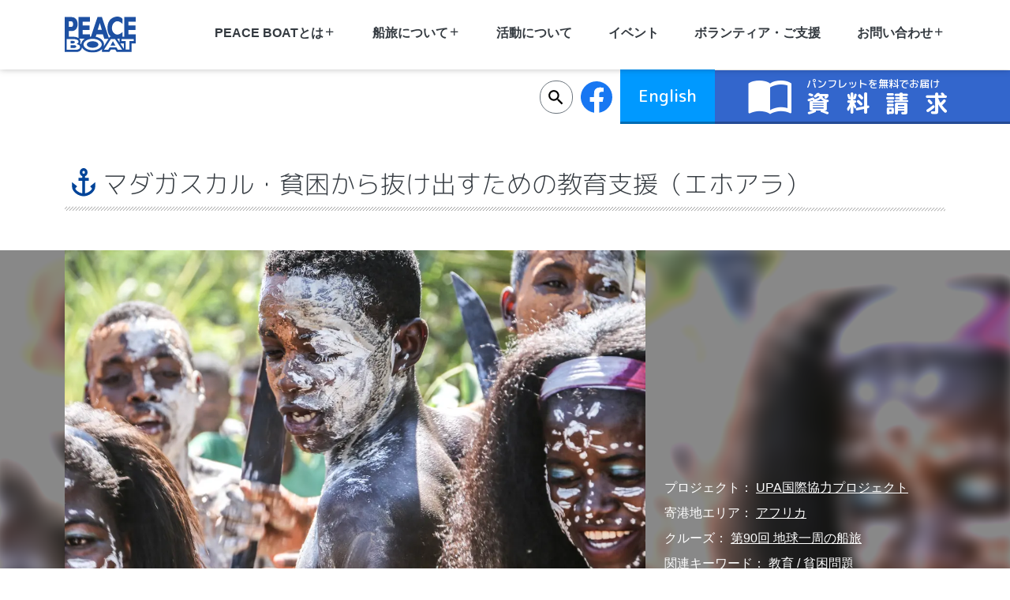

--- FILE ---
content_type: text/html; charset=UTF-8
request_url: https://peaceboat.org/16461.html
body_size: 49116
content:
<!DOCTYPE html>
<html lang="ja"><!-- InstanceBegin template="/Templates/templates.dwt" codeOutsideHTMLIsLocked="false" -->
<head>
	<link rel="canonical" href="https://peaceboat.org/16461.html">
		<meta charset="UTF-8">
	<meta name="viewport" content="width=device-width">
	<meta name="description" content="世界一周の船旅をはじめ、国際交流の船旅をコーディネートするNGOです。通訳ボランティアの募集や、世界巡ったスタッフ達が企画するイベント、国際交流参加者の報告会など、参加者募集中！">
	<meta name="keywords" content="国際交流,船旅">
	<!-- Google Tag Manager -->
	<script>(function(w,d,s,l,i){w[l]=w[l]||[];w[l].push({'gtm.start':
	new Date().getTime(),event:'gtm.js'});var f=d.getElementsByTagName(s)[0],
	j=d.createElement(s),dl=l!='dataLayer'?'&l='+l:'';j.async=true;j.src=
	'https://www.googletagmanager.com/gtm.js?id='+i+dl;f.parentNode.insertBefore(j,f);
	})(window,document,'script','dataLayer','GTM-W9B73XG');</script>
	<!-- End Google Tag Manager -->
	<!-- OGP設定 -->
		<meta property="og:title" content="マダガスカル・貧困から抜け出すための教育支援（エホアラ）" >
	<meta property="og:type" content="article" >
	<meta property="og:description" content="ここでは、第90回ピースボート地球一周の船旅で訪れたマダガスカル・エホアラでの交流プログラムの様子..." >
	<meta property="og:url" content="https://peaceboat.org/16461.html" >
	<meta property="og:image" content="https://peaceboat.org/wordpress/wp-content/uploads/2016/11/voyage90_ehoala_Pic-D2-700x467.jpg" >
	<meta property="og:site_name" content="国際交流NGOピースボート" >
	<meta property="og:locale" content="ja_JP" >
	<meta property="fb:app_id" content="842771582461872" >
	<!-- Twitterカードの設定 -->
	<meta name="twitter:card" content="summary_large_image" />
	<meta name="twitter:site" content="@PeaceBoat_PR" />

		<title>マダガスカル・貧困から抜け出すための教育支援（エホアラ） | 国際交流NGOピースボート</title>
	<link rel="profile" href="//gmpg.org/xfn/11">
	<link rel="pingback" href="https://peaceboat.org/wordpress/xmlrpc.php">
	<link rel="Shortcut Icon" type="image/x-icon" href="https://peaceboat.org/wordpress/wp-content/themes/2022Renewal_/favicon.ico">
	<!-- InstanceBeginEditable name="head" -->
	<!-- InstanceEndEditable -->
	<!-- webフォント -->
	<link rel="preconnect" href="https://fonts.googleapis.com">
	<link rel="preconnect" href="https://fonts.gstatic.com" crossorigin>

	<!-- GoogleAnalyticsObject -->
<script>
  (function(i,s,o,g,r,a,m){i['GoogleAnalyticsObject']=r;i[r]=i[r]||function(){
  (i[r].q=i[r].q||[]).push(arguments)},i[r].l=1*new Date();a=s.createElement(o),
  m=s.getElementsByTagName(o)[0];a.async=1;a.src=g;m.parentNode.insertBefore(a,m)
  })(window,document,'script','//www.google-analytics.com/analytics.js','ga');

  // 共通ID
  ga('create', 'UA-42306500-1', 'auto');
  ga('send', 'pageview');

  //日本語サイト用ID
  ga('create', 'UA-82166603-1', 'auto', {'name': 'pborg_home'});
  ga('pborg_home.send', 'pageview');


</script>
<!-- /GoogleAnalyticsObject -->
	<!-- Global site tag (gtag.js) - Google Analytics -->
		<script async src="https://www.googletagmanager.com/gtag/js?id=G-XPHLGTTFZX"></script>
	<script>
		window.dataLayer = window.dataLayer || [];
		function gtag(){dataLayer.push(arguments);}
		gtag('js', new Date());

		gtag('config', 'G-XPHLGTTFZX');
	</script>
		<meta name='robots' content='max-image-preview:large' />
	<style>img:is([sizes="auto" i], [sizes^="auto," i]) { contain-intrinsic-size: 3000px 1500px }</style>
	<link rel='dns-prefetch' href='//fonts.googleapis.com' />
<link rel="alternate" type="application/rss+xml" title="国際交流NGOピースボート &raquo; フィード" href="https://peaceboat.org/feed" />
<link rel="alternate" type="application/rss+xml" title="国際交流NGOピースボート &raquo; コメントフィード" href="https://peaceboat.org/comments/feed" />
<link rel="alternate" type="application/rss+xml" title="国際交流NGOピースボート &raquo; マダガスカル・貧困から抜け出すための教育支援（エホアラ） のコメントのフィード" href="https://peaceboat.org/16461.html/feed" />
	<link rel="preload" href="https://peaceboat.org/wordpress/wp-includes/css/dist/block-library/style.min.css?ver=978c411b7b21f8d1e711240fb1e64d97" as="style" onload="this.onload=null;this.rel='stylesheet'" data-handle="wp-block-library" media="all" />
	<noscript>
		<link rel='stylesheet' id='wp-block-library-css' href='https://peaceboat.org/wordpress/wp-includes/css/dist/block-library/style.min.css?ver=978c411b7b21f8d1e711240fb1e64d97' media='all' />

	</noscript><style id='classic-theme-styles-inline-css'>
/*! This file is auto-generated */
.wp-block-button__link{color:#fff;background-color:#32373c;border-radius:9999px;box-shadow:none;text-decoration:none;padding:calc(.667em + 2px) calc(1.333em + 2px);font-size:1.125em}.wp-block-file__button{background:#32373c;color:#fff;text-decoration:none}
</style>
<style id='global-styles-inline-css'>
:root{--wp--preset--aspect-ratio--square: 1;--wp--preset--aspect-ratio--4-3: 4/3;--wp--preset--aspect-ratio--3-4: 3/4;--wp--preset--aspect-ratio--3-2: 3/2;--wp--preset--aspect-ratio--2-3: 2/3;--wp--preset--aspect-ratio--16-9: 16/9;--wp--preset--aspect-ratio--9-16: 9/16;--wp--preset--color--black: #000000;--wp--preset--color--cyan-bluish-gray: #abb8c3;--wp--preset--color--white: #ffffff;--wp--preset--color--pale-pink: #f78da7;--wp--preset--color--vivid-red: #cf2e2e;--wp--preset--color--luminous-vivid-orange: #ff6900;--wp--preset--color--luminous-vivid-amber: #fcb900;--wp--preset--color--light-green-cyan: #7bdcb5;--wp--preset--color--vivid-green-cyan: #00d084;--wp--preset--color--pale-cyan-blue: #8ed1fc;--wp--preset--color--vivid-cyan-blue: #0693e3;--wp--preset--color--vivid-purple: #9b51e0;--wp--preset--gradient--vivid-cyan-blue-to-vivid-purple: linear-gradient(135deg,rgba(6,147,227,1) 0%,rgb(155,81,224) 100%);--wp--preset--gradient--light-green-cyan-to-vivid-green-cyan: linear-gradient(135deg,rgb(122,220,180) 0%,rgb(0,208,130) 100%);--wp--preset--gradient--luminous-vivid-amber-to-luminous-vivid-orange: linear-gradient(135deg,rgba(252,185,0,1) 0%,rgba(255,105,0,1) 100%);--wp--preset--gradient--luminous-vivid-orange-to-vivid-red: linear-gradient(135deg,rgba(255,105,0,1) 0%,rgb(207,46,46) 100%);--wp--preset--gradient--very-light-gray-to-cyan-bluish-gray: linear-gradient(135deg,rgb(238,238,238) 0%,rgb(169,184,195) 100%);--wp--preset--gradient--cool-to-warm-spectrum: linear-gradient(135deg,rgb(74,234,220) 0%,rgb(151,120,209) 20%,rgb(207,42,186) 40%,rgb(238,44,130) 60%,rgb(251,105,98) 80%,rgb(254,248,76) 100%);--wp--preset--gradient--blush-light-purple: linear-gradient(135deg,rgb(255,206,236) 0%,rgb(152,150,240) 100%);--wp--preset--gradient--blush-bordeaux: linear-gradient(135deg,rgb(254,205,165) 0%,rgb(254,45,45) 50%,rgb(107,0,62) 100%);--wp--preset--gradient--luminous-dusk: linear-gradient(135deg,rgb(255,203,112) 0%,rgb(199,81,192) 50%,rgb(65,88,208) 100%);--wp--preset--gradient--pale-ocean: linear-gradient(135deg,rgb(255,245,203) 0%,rgb(182,227,212) 50%,rgb(51,167,181) 100%);--wp--preset--gradient--electric-grass: linear-gradient(135deg,rgb(202,248,128) 0%,rgb(113,206,126) 100%);--wp--preset--gradient--midnight: linear-gradient(135deg,rgb(2,3,129) 0%,rgb(40,116,252) 100%);--wp--preset--font-size--small: 13px;--wp--preset--font-size--medium: 20px;--wp--preset--font-size--large: 36px;--wp--preset--font-size--x-large: 42px;--wp--preset--spacing--20: 0.44rem;--wp--preset--spacing--30: 0.67rem;--wp--preset--spacing--40: 1rem;--wp--preset--spacing--50: 1.5rem;--wp--preset--spacing--60: 2.25rem;--wp--preset--spacing--70: 3.38rem;--wp--preset--spacing--80: 5.06rem;--wp--preset--shadow--natural: 6px 6px 9px rgba(0, 0, 0, 0.2);--wp--preset--shadow--deep: 12px 12px 50px rgba(0, 0, 0, 0.4);--wp--preset--shadow--sharp: 6px 6px 0px rgba(0, 0, 0, 0.2);--wp--preset--shadow--outlined: 6px 6px 0px -3px rgba(255, 255, 255, 1), 6px 6px rgba(0, 0, 0, 1);--wp--preset--shadow--crisp: 6px 6px 0px rgba(0, 0, 0, 1);}:where(.is-layout-flex){gap: 0.5em;}:where(.is-layout-grid){gap: 0.5em;}body .is-layout-flex{display: flex;}.is-layout-flex{flex-wrap: wrap;align-items: center;}.is-layout-flex > :is(*, div){margin: 0;}body .is-layout-grid{display: grid;}.is-layout-grid > :is(*, div){margin: 0;}:where(.wp-block-columns.is-layout-flex){gap: 2em;}:where(.wp-block-columns.is-layout-grid){gap: 2em;}:where(.wp-block-post-template.is-layout-flex){gap: 1.25em;}:where(.wp-block-post-template.is-layout-grid){gap: 1.25em;}.has-black-color{color: var(--wp--preset--color--black) !important;}.has-cyan-bluish-gray-color{color: var(--wp--preset--color--cyan-bluish-gray) !important;}.has-white-color{color: var(--wp--preset--color--white) !important;}.has-pale-pink-color{color: var(--wp--preset--color--pale-pink) !important;}.has-vivid-red-color{color: var(--wp--preset--color--vivid-red) !important;}.has-luminous-vivid-orange-color{color: var(--wp--preset--color--luminous-vivid-orange) !important;}.has-luminous-vivid-amber-color{color: var(--wp--preset--color--luminous-vivid-amber) !important;}.has-light-green-cyan-color{color: var(--wp--preset--color--light-green-cyan) !important;}.has-vivid-green-cyan-color{color: var(--wp--preset--color--vivid-green-cyan) !important;}.has-pale-cyan-blue-color{color: var(--wp--preset--color--pale-cyan-blue) !important;}.has-vivid-cyan-blue-color{color: var(--wp--preset--color--vivid-cyan-blue) !important;}.has-vivid-purple-color{color: var(--wp--preset--color--vivid-purple) !important;}.has-black-background-color{background-color: var(--wp--preset--color--black) !important;}.has-cyan-bluish-gray-background-color{background-color: var(--wp--preset--color--cyan-bluish-gray) !important;}.has-white-background-color{background-color: var(--wp--preset--color--white) !important;}.has-pale-pink-background-color{background-color: var(--wp--preset--color--pale-pink) !important;}.has-vivid-red-background-color{background-color: var(--wp--preset--color--vivid-red) !important;}.has-luminous-vivid-orange-background-color{background-color: var(--wp--preset--color--luminous-vivid-orange) !important;}.has-luminous-vivid-amber-background-color{background-color: var(--wp--preset--color--luminous-vivid-amber) !important;}.has-light-green-cyan-background-color{background-color: var(--wp--preset--color--light-green-cyan) !important;}.has-vivid-green-cyan-background-color{background-color: var(--wp--preset--color--vivid-green-cyan) !important;}.has-pale-cyan-blue-background-color{background-color: var(--wp--preset--color--pale-cyan-blue) !important;}.has-vivid-cyan-blue-background-color{background-color: var(--wp--preset--color--vivid-cyan-blue) !important;}.has-vivid-purple-background-color{background-color: var(--wp--preset--color--vivid-purple) !important;}.has-black-border-color{border-color: var(--wp--preset--color--black) !important;}.has-cyan-bluish-gray-border-color{border-color: var(--wp--preset--color--cyan-bluish-gray) !important;}.has-white-border-color{border-color: var(--wp--preset--color--white) !important;}.has-pale-pink-border-color{border-color: var(--wp--preset--color--pale-pink) !important;}.has-vivid-red-border-color{border-color: var(--wp--preset--color--vivid-red) !important;}.has-luminous-vivid-orange-border-color{border-color: var(--wp--preset--color--luminous-vivid-orange) !important;}.has-luminous-vivid-amber-border-color{border-color: var(--wp--preset--color--luminous-vivid-amber) !important;}.has-light-green-cyan-border-color{border-color: var(--wp--preset--color--light-green-cyan) !important;}.has-vivid-green-cyan-border-color{border-color: var(--wp--preset--color--vivid-green-cyan) !important;}.has-pale-cyan-blue-border-color{border-color: var(--wp--preset--color--pale-cyan-blue) !important;}.has-vivid-cyan-blue-border-color{border-color: var(--wp--preset--color--vivid-cyan-blue) !important;}.has-vivid-purple-border-color{border-color: var(--wp--preset--color--vivid-purple) !important;}.has-vivid-cyan-blue-to-vivid-purple-gradient-background{background: var(--wp--preset--gradient--vivid-cyan-blue-to-vivid-purple) !important;}.has-light-green-cyan-to-vivid-green-cyan-gradient-background{background: var(--wp--preset--gradient--light-green-cyan-to-vivid-green-cyan) !important;}.has-luminous-vivid-amber-to-luminous-vivid-orange-gradient-background{background: var(--wp--preset--gradient--luminous-vivid-amber-to-luminous-vivid-orange) !important;}.has-luminous-vivid-orange-to-vivid-red-gradient-background{background: var(--wp--preset--gradient--luminous-vivid-orange-to-vivid-red) !important;}.has-very-light-gray-to-cyan-bluish-gray-gradient-background{background: var(--wp--preset--gradient--very-light-gray-to-cyan-bluish-gray) !important;}.has-cool-to-warm-spectrum-gradient-background{background: var(--wp--preset--gradient--cool-to-warm-spectrum) !important;}.has-blush-light-purple-gradient-background{background: var(--wp--preset--gradient--blush-light-purple) !important;}.has-blush-bordeaux-gradient-background{background: var(--wp--preset--gradient--blush-bordeaux) !important;}.has-luminous-dusk-gradient-background{background: var(--wp--preset--gradient--luminous-dusk) !important;}.has-pale-ocean-gradient-background{background: var(--wp--preset--gradient--pale-ocean) !important;}.has-electric-grass-gradient-background{background: var(--wp--preset--gradient--electric-grass) !important;}.has-midnight-gradient-background{background: var(--wp--preset--gradient--midnight) !important;}.has-small-font-size{font-size: var(--wp--preset--font-size--small) !important;}.has-medium-font-size{font-size: var(--wp--preset--font-size--medium) !important;}.has-large-font-size{font-size: var(--wp--preset--font-size--large) !important;}.has-x-large-font-size{font-size: var(--wp--preset--font-size--x-large) !important;}
:where(.wp-block-post-template.is-layout-flex){gap: 1.25em;}:where(.wp-block-post-template.is-layout-grid){gap: 1.25em;}
:where(.wp-block-columns.is-layout-flex){gap: 2em;}:where(.wp-block-columns.is-layout-grid){gap: 2em;}
:root :where(.wp-block-pullquote){font-size: 1.5em;line-height: 1.6;}
</style>
<link rel='stylesheet' id='swiper-css' href='https://peaceboat.org/wordpress/wp-content/themes/2022Renewal_/css/swiper-bundle.min.css?ver=7.4.1' media='all' />
	<link rel="preload" href="https://peaceboat.org/wordpress/wp-content/themes/2022Renewal_/icomoon/style.css?ver=20250925074824" as="style" onload="this.onload=null;this.rel='stylesheet'" data-handle="icomoon" media="" />
	<noscript>
		<link rel='stylesheet' id='icomoon-css' href='https://peaceboat.org/wordpress/wp-content/themes/2022Renewal_/icomoon/style.css?ver=20250925074824' media='' />

	</noscript>	<link rel="preload" href="https://fonts.googleapis.com/css2?family=M+PLUS+Rounded+1c%3Awght%40300%3B500%3B700&#038;display=swap&#038;ver=6.8.3" as="style" onload="this.onload=null;this.rel='stylesheet'" data-handle="fonts-googleapis" media="" />
	<noscript>
		<link rel='stylesheet' id='fonts-googleapis-css' href='https://fonts.googleapis.com/css2?family=M+PLUS+Rounded+1c%3Awght%40300%3B500%3B700&#038;display=swap&#038;ver=6.8.3' media='' />

	</noscript><link rel='stylesheet' id='custom-css' href='https://peaceboat.org/wordpress/wp-content/themes/2022Renewal_/css/custom.css?ver=20250925074822' media='' />
	<link rel="preload" href="https://peaceboat.org/wordpress/wp-content/plugins/tablepress/css/build/default.css?ver=3.2.5" as="style" onload="this.onload=null;this.rel='stylesheet'" data-handle="tablepress-default" media="all" />
	<noscript>
		<link rel='stylesheet' id='tablepress-default-css' href='https://peaceboat.org/wordpress/wp-content/plugins/tablepress/css/build/default.css?ver=3.2.5' media='all' />

	</noscript><link rel="https://api.w.org/" href="https://peaceboat.org/wp-json/" /><link rel="alternate" title="JSON" type="application/json" href="https://peaceboat.org/wp-json/wp/v2/posts/16461" /><link rel="alternate" title="oEmbed (JSON)" type="application/json+oembed" href="https://peaceboat.org/wp-json/oembed/1.0/embed?url=https%3A%2F%2Fpeaceboat.org%2F16461.html" />
<link rel="alternate" title="oEmbed (XML)" type="text/xml+oembed" href="https://peaceboat.org/wp-json/oembed/1.0/embed?url=https%3A%2F%2Fpeaceboat.org%2F16461.html&#038;format=xml" />
<style>.wp-block-gallery.is-cropped .blocks-gallery-item picture{height:100%;width:100%;}</style></head>
<body data-rsssl=1 id="index">

<!-- Google Tag Manager (noscript) -->
<noscript><iframe src="https://www.googletagmanager.com/ns.html?id=GTM-W9B73XG"
height="0" width="0" style="display:none;visibility:hidden"></iframe></noscript>
<!-- End Google Tag Manager (noscript) -->

<!-- HEADER -->
<header id="top">
	<!-- SPメニュー -->
	<nav class="sp-nav d-lg-none">
	<ul>
		<li class="header-logo">
		<a href="/">
			<img src="https://peaceboat.org/wordpress/wp-content/themes/2022Renewal_/img/logo_white.svg" alt="ピースボート" loading="lazy" width="55.109px" height="27.844px">
		</a>
		</li>
		<li class="btn-link-en"><a class="btn btn-blue-bright" href="https://peaceboat.org/english" role="button" target="_blank">English</a></li>
		<li id="nav-drawer" class="sp-nav-menu">
		<input type="checkbox" id="drawer">
		<label for="drawer" class="open"><span class="icon-menu_black_24dp"></span></label>
		<label for="drawer" class="close"></label>
		<div class="menu accordion accordion-flush" id="drawer-menu">
			<ul class="menu-lists">  
			<li><a href="/"><span class="icon-home_black_24dp"></span>トップページ</a></li>
			<li>
				<div class="accordion-button collapsed" id="list-aboutus" role="navigation" data-bs-toggle="collapse" data-bs-target="#content-aboutus" aria-expanded="false" aria-controls="list-aboutus">
				PEACE BOATとは
				</div>
				<ul id="content-aboutus" class="accordion-collapse collapse" aria-labelledby="list-aboutus" data-bs-parent="#drawer-menu">
				<li><a href="/about">PEACE BOATとは</a></li>
				<li><a href="/about/history">ピースボートの主なあゆみ</a></li>
				<li><a href="/faq">よくある質問</a></li>
				<li><a href="/about/staff">スタッフの自己紹介</a></li>
				</ul>
			</li>
			<li>
				<div class="accordion-button collapsed" id="list-contact" role="navigation" data-bs-toggle="collapse" data-bs-target="#content-contact" aria-expanded="false" aria-controls="list-contact">
				お問い合わせ
				</div>
				<ul id="content-contact" class="accordion-collapse collapse" aria-labelledby="list-contact" data-bs-parent="#drawer-menu">
				<li><a href="/contact">お問い合わせ</a></li>
				<li><a href="/contact/request">資料請求</a></li>
				<li><a href="/access">アクセス</a></li>
				</ul>
			</li>
			<li>
				<div class="accordion-button collapsed" id="list-voyages" role="navigation" data-bs-toggle="collapse" data-bs-target="#content-voyages" aria-expanded="false" aria-controls="list-voyages">
				船旅について
				</div>
				<ul id="content-voyages" class="accordion-collapse collapse" aria-labelledby="list-voyages" data-bs-parent="#drawer-menu">
				<li><a href="/voyages.html">船旅について</a></li>
				<li><a href="/voyages.html#voyages-area-keyword">寄港地交流レポート</a></li>
				<li><a href="/voyages/navigator.html">水先案内人</a></li>
				</ul>
			</li>
			<li>
				<div class="accordion-button collapsed" id="list-projects" role="navigation" data-bs-toggle="collapse" data-bs-target="#content-projects" aria-expanded="false" aria-controls="list-projects">
				活動について
				</div>
				<ul id="content-projects" class="accordion-collapse collapse" aria-labelledby="list-projects" data-bs-parent="#drawer-menu">
					<li><a href="/projects">活動について</a></li>
					<li>
							<ul class="each-project">
					<li>
				<a href="https://peaceboat.org/projects/hibakusha.html">
					おりづるプロジェクト				</a>
			</li>
						<li>
				<a href="https://peaceboat.org/projects/abolition.html">
					核廃絶				</a>
			</li>
						<li>
				<a href="https://peaceboat.org/projects/mdgs.html">
					SDGs キャンペーン				</a>
			</li>
						<li>
				<a href="https://peaceboat.org/projects/npfree.html">
					脱原発				</a>
			</li>
						<li>
				<a href="https://peaceboat.org/projects/pmac.html">
					地雷廃絶キャンペーン(P-MAC)				</a>
			</li>
						<li>
				<a href="https://peaceboat.org/projects/gppac.html">
					紛争予防（GPPAC）				</a>
			</li>
				</ul>
					</li>
				</ul>
			</li>
			<li>
				<div class="accordion-button collapsed" id="list-event" role="navigation" data-bs-toggle="collapse" data-bs-target="#content-event" aria-expanded="false" aria-controls="list-event">
				イベント
				</div>
				<ul id="content-event" class="accordion-collapse collapse" aria-labelledby="list-event" data-bs-parent="#drawer-menu">
					<li><a href="/event">イベント</a></li>
					<li><a href="/event/event-ml">イベントだより</a></li>
				</ul>
			</li>
			<li><a href="/getinvolved">ボランティア・ご支援</a></li>
			<li><a href="/privacy-policy">個人情報保護へのとりくみ</a></li>
			</ul>
			<!-- snippet: searchform.php -->
			<form method="get" action="/index.php/">
								<input type="text" class="search form-open" value=""  name="s">
			</form>
			<span class="sp-menu-fb-page">
						<!-- facebook button start -->
		<a href="https://www.facebook.com/peaceboatvoyage/" target="_blank">
			<img src="https://peaceboat.org/wordpress/wp-content/themes/2022Renewal_/img/f_logo_RGB-Blue_1024.svg" alt="facebook page" class="logo-fb" loading="lazy">
		</a>
		<!-- facebook button end -->
					</span>
		</div>
		</li>
	</ul>
	</nav>
	<!-- 資料請求 -->
		<div class="d-lg-none">
		<a href="/contact/request" class="sp-banner-common">
			<span class="icon-import_contacts_black_24dp"></span>
			<div class="sp-banner-common-cont">
			<div class="sp-banner-common-cont-subtitle">パンフレットを<span class="banner-common-cont-em">無料</span>でお届け</div>
			<div class="sp-banner-common-cont-maintext">資料請求</div>
			</div>
		</a>
	</div>
		<!-- PCメニュー -->
	<nav class="pc-nav d-none d-lg-block">
	<div class="pc-nav-container">
		<div class="container">
		<div class="row">
			<div class="col-2 pc-nav-container-logo">
			<a href="/">
				<img src="https://peaceboat.org/wordpress/wp-content/themes/2022Renewal_/img/logo_colored%402x.svg" alt="ピースボート（ロゴ）" loading="lazy" width="90px" height="45.469px">
			</a>
			</div>
			<div class="col-10 pc-nav-container-menuwrap">
				<ul class="pc-nav-container-menu">
					<li class="list-wrap pc-nav-container-menu-about">PEACE BOATとは<span class="icon-add_black_24dp"></span>
						<ul class="list-inner">
							<li><a href="/about">PEACE BOATとは</a></li>
							<li><a href="/about/history">ピースボートの主なあゆみ</a></li>
							<li><a href="/faq">よくあるご質問</a></li>
							<li><a href="/about/staff">スタッフの自己紹介</a></li>
						</ul>
					</li>
					<li class="list-wrap pc-nav-container-menu-voyages">船旅について<span class="icon-add_black_24dp"></span>
						<ul class="list-inner">
							<li><a href="/voyages.html">船旅について</a></li>
							<li><a href="/voyages.html#voyages-area-keyword">寄港地交流レポート</a></li>
							<li><a href="/voyages/navigator.html">水先案内人</a></li>
						</ul>
					</li>
					<li class="pc-nav-container-menu-projects">
						<a href="/projects">活動について</a>
					</li>
					<li class="pc-nav-container-menu-event">
						<a href="/event"><span>イベント</span></a>
					</li>
					<li class="pc-nav-container-menu-getinvolved">
						<a href="/getinvolved">ボランティア・ご支援</a>
					</li>
					<li class="list-wrap pc-nav-container-menu-contact">お問い合わせ<span class="icon-add_black_24dp"></span>
						<ul class="list-inner">
							<li><a href="/contact">お問い合わせ</a></li>
							<li><a href="/contact/request">資料請求</a></li>
							<li><a href="/access">アクセス</a></li>
						</ul>
					</li>
				</ul>
			</div>
		</div>
		</div>
	</div>
	</nav>
	<nav class="pc-subnav d-none d-lg-block" >
		<div class="align-self-end">
			<!-- snippet: searchform.php -->
			<form method="get" action="/index.php/">
								<input type="text" class="search " value=""  name="s">
			</form>
			<span class="pc-subnav-fb-page">
						<!-- facebook button start -->
		<a href="https://www.facebook.com/peaceboatvoyage/" target="_blank">
			<img src="https://peaceboat.org/wordpress/wp-content/themes/2022Renewal_/img/f_logo_RGB-Blue_1024.svg" alt="facebook page" class="logo-fb" loading="lazy">
		</a>
		<!-- facebook button end -->
					</span>
			<div class="pc-subnav-ensite">
				<div class="pc-subnav-ensite-btn">
					<a href="https://peaceboat.org/english" target="_blank">English</a>
				</div>
			</div>
			<div>
				<a href="/contact/request" class="pc-subnav-banner-common">
					<span class="icon-import_contacts_black_24dp"></span>
					<div class="pc-subnav-banner-common-cont">
						<div class="pc-subnav-banner-common-cont-subtitle">パンフレットを<span class="banner-common-cont-em">無料</span>でお届け</div>
						<div class="pc-subnav-banner-common-cont-maintext">資料請求</div>
					</div>
				</a>
			</div>
		</div>
	</nav>
</header>
<!-- /HEADER -->

<!-- Single's Template: single_lg.php -->

<!-- CONTENTS -->
<main class="single-report-long">

	<div class="container">
		<h1 class="h1style">マダガスカル・貧困から抜け出すための教育支援（エホアラ）</h1>
	</div>
	<div class="single-info">
		<div class="single-info-wrap" style="background-image: url('https://peaceboat.org/wordpress/wp-content/uploads/2016/11/voyage90_ehoala_Pic-D2.jpg')">
			<div class="container">
			<div class="row">
				<div class="col-lg-8 single-info-wrap-img">
						<picture><source srcset="https://peaceboat.org/wordpress/wp-content/uploads/2016/11/voyage90_ehoala_Pic-D2.jpg.webp"  type="image/webp"><img src="https://peaceboat.org/wordpress/wp-content/uploads/2016/11/voyage90_ehoala_Pic-D2.jpg"
		alt="マダガスカル・貧困から抜け出すための教育支援（エホアラ）"
		width="1200"
		height="800"
		class=""
		loading="eager"
	 data-eio="p"></picture>
					</div>
				<div class="d-lg-none">
							<div class="img-caption">
			地域の人々はピースボートをパレードで歓迎		</div>
									<div class="pc-none">
			<div class="par">ここでは、第90回ピースボート地球一周の船旅で訪れたマダガスカル・エホアラでの交流プログラムの様子をご紹介します。ピースボートは2016年1月、初めてエホアラに寄港しました。マダガスカルは世界で4番目に大きな島で、「8番目の大陸」と呼ばれる事もあります。世界で最も生物多様性に恵まれた国の一つでありながら、同時に、世界の最貧困地域の一つでもあります。国連の調査によれば国民の90%が1日に2ドル以下で生活しています。</div>
		</div>
						</div>
					<div class="col-lg-4 d-flex align-items-end">
		<div class="single-info-lists">
			<ul>
						<li>プロジェクト：
			<a href="https://peaceboat.org/projects/upa.html" >
				UPA国際協力プロジェクト			</a>
		</li>
				<li>寄港地エリア：
			<a href="https://peaceboat.org/voyages/africa.html" >
				アフリカ			</a>
		</li>
				<li>
			クルーズ：
			<a href="https://peaceboat.org/voyages/report/2527.html" >
				第90回 地球一周の船旅			</a>
		</li>
				<li>
			関連キーワード：
							<a href="https://peaceboat.org/voyages/keyword.html?kw=education" >
					教育				</a>
				 / 				<a href="https://peaceboat.org/voyages/keyword.html?kw=poverty" >
					貧困問題				</a>
						</li>
					</ul>
			<div class="single-info-lists-sub">
				<div class="post-cat cat-ship">船</div>
				<div class="post-date"><span class="icon-watch_later_black_24dp post-date-icon"></span>2016.11.7</div>
				<div class="post-date"><span class="icon-update_black_24dp post-date-icon"></span>2020.9.15</div>
			</div>
		</div>
	</div>
							<div class="single-sns pc-none">
				<div class="single-sns-wrap">
		<div class="single-sns-wrap-inner">
			<!-- FacebookLike -->
			<!-- <a class="fb-like" href="http://www.facebook.com/plugins/like.php?href=https://peaceboat.org/16461.html" onclick="javascript:window.open('http://www.facebook.com/plugins/like.php?href=https://peaceboat.org/16461.html' ,null ,'width=650 ,height=450'); return false;" rel="nofollow" title="like">
				<span class="webicon icon-like"></span><span class="sns_label">いいね！</span>
				</a> -->
			<!-- FacebookShare -->
			<a href="http://www.facebook.com/sharer.php?u=https://peaceboat.org/16461.html" onClick="window.open(encodeURI(decodeURI(this.href)),'sharewindow','width=550, height=450, personalbar=0, toolbar=0, scrollbars=1, resizable=!'); return false;" title="share">
				<span class="single-sns-icon icon-f_logo_RGB-Blue_1024"><span class="path1"></span><span class="path2"></span></span>
			</a>
			<!-- Twitter -->
			<a href="http://twitter.com/intent/tweet?text=マダガスカル・貧困から抜け出すための教育支援（エホアラ）｜ピースボート&amp;url=https://peaceboat.org/16461.html" onClick="window.open(encodeURI(decodeURI(this.href)),'tweetwindow','width=550, height=450, personalbar=0, toolbar=0, scrollbars=1, resizable=1'); return false;" title="tweet">
				<span class="single-sns-icon icon-Twitter-social-icons---circle---blue"><span class="path1"></span><span class="path2"></span></span>
			</a>
			<!-- LINE -->
			<a href="https://social-plugins.line.me/lineit/share?url=https://peaceboat.org/16461.html" onClick="window.open(encodeURI(decodeURI(this.href)),'tweetwindow','width=550, height=450, personalbar=0, toolbar=0, scrollbars=1, resizable=1'); return false;" title="line">
				<span class="single-sns-icon icon-logo_line"><span class="path1"></span><span class="path2"></span><span class="path3"></span><span class="path4"></span><span class="path5"></span><span class="path6"></span></span>
			</a>
		</div>
		</div>
			</div>
				</div>
			</div>
		</div>
		<div class="container d-none d-lg-block">
			<div class="row">
						<div class="img-caption">
			地域の人々はピースボートをパレードで歓迎		</div>
					</div>
		</div>
	</div>
	<div class="container">
		<div class="row">
					<div class="single-sns layout-vertical col-lg-1 sp-none">
				<div class="single-sns-wrap">
		<div class="single-sns-wrap-inner">
			<!-- FacebookLike -->
			<!-- <a class="fb-like" href="http://www.facebook.com/plugins/like.php?href=https://peaceboat.org/16461.html" onclick="javascript:window.open('http://www.facebook.com/plugins/like.php?href=https://peaceboat.org/16461.html' ,null ,'width=650 ,height=450'); return false;" rel="nofollow" title="like">
				<span class="webicon icon-like"></span><span class="sns_label">いいね！</span>
				</a> -->
			<!-- FacebookShare -->
			<a href="http://www.facebook.com/sharer.php?u=https://peaceboat.org/16461.html" onClick="window.open(encodeURI(decodeURI(this.href)),'sharewindow','width=550, height=450, personalbar=0, toolbar=0, scrollbars=1, resizable=!'); return false;" title="share">
				<span class="single-sns-icon icon-f_logo_RGB-Blue_1024"><span class="path1"></span><span class="path2"></span></span>
			</a>
			<!-- Twitter -->
			<a href="http://twitter.com/intent/tweet?text=マダガスカル・貧困から抜け出すための教育支援（エホアラ）｜ピースボート&amp;url=https://peaceboat.org/16461.html" onClick="window.open(encodeURI(decodeURI(this.href)),'tweetwindow','width=550, height=450, personalbar=0, toolbar=0, scrollbars=1, resizable=1'); return false;" title="tweet">
				<span class="single-sns-icon icon-Twitter-social-icons---circle---blue"><span class="path1"></span><span class="path2"></span></span>
			</a>
			<!-- LINE -->
			<a href="https://social-plugins.line.me/lineit/share?url=https://peaceboat.org/16461.html" onClick="window.open(encodeURI(decodeURI(this.href)),'tweetwindow','width=550, height=450, personalbar=0, toolbar=0, scrollbars=1, resizable=1'); return false;" title="line">
				<span class="single-sns-icon icon-logo_line"><span class="path1"></span><span class="path2"></span><span class="path3"></span><span class="path4"></span><span class="path5"></span><span class="path6"></span></span>
			</a>
		</div>
		</div>
			</div>
				<div class="col-lg-11 col-xxl-10">
						<div class="sp-none">
			<div class="par">ここでは、第90回ピースボート地球一周の船旅で訪れたマダガスカル・エホアラでの交流プログラムの様子をご紹介します。ピースボートは2016年1月、初めてエホアラに寄港しました。マダガスカルは世界で4番目に大きな島で、「8番目の大陸」と呼ばれる事もあります。世界で最も生物多様性に恵まれた国の一つでありながら、同時に、世界の最貧困地域の一つでもあります。国連の調査によれば国民の90%が1日に2ドル以下で生活しています。</div>
		</div>
													<div class="long-chapter">
																	<h2 class="h2style">貧困と教育</h2>
																									<div class="long-chapter-img">
											<picture><source srcset="https://peaceboat.org/wordpress/wp-content/uploads/2016/11/voyage90_ehoala_Pic-C-320x213.jpg.webp"  type="image/webp"><img src="https://peaceboat.org/wordpress/wp-content/uploads/2016/11/voyage90_ehoala_Pic-C-320x213.jpg"
		alt="マダガスカル・貧困から抜け出すための教育支援（エホアラ）"
		width="320"
		height="213"
		class=""
		loading="lazy"
	 data-eio="p"></picture>
			<div class="img-caption">
			アザファディのボランティア活動責任者ツィナ・エンドールさん（右）		</div>
											</div>
																									<div class="par">マダガスカルの南東部で、教育の改善や環境保全に取り組むNGOが「アザファディ」です。<br />
<br />
ピースボートでは、アザファディのボランティア活動の責任者ツィナ・エンドールさんに水先案内人として乗船していただき、マダガスカルが抱える貧困問題や、貧困や教育の不足ゆえに起こる森林破壊などの状況について話してもらいました。</div>
								
								
																</ul>
															</div>
														<div class="long-chapter">
																	<h2 class="h2style">人々の自立が解決の糸口</h2>
																									<div class="long-chapter-img">
											<picture><source srcset="https://peaceboat.org/wordpress/wp-content/uploads/2016/11/voyage90_ehoala_meal-320x213.jpg.webp"  type="image/webp"><img src="https://peaceboat.org/wordpress/wp-content/uploads/2016/11/voyage90_ehoala_meal-320x213.jpg"
		alt="マダガスカル・貧困から抜け出すための教育支援（エホアラ）"
		width="320"
		height="213"
		class=""
		loading="lazy"
	 data-eio="p"></picture>
			<div class="img-caption">
			豆と米、野菜で作った伝統的な食事		</div>
											</div>
																									<div class="par">アザファディは、問題の解決には人々がみずから持続可能な生計手段や生活スタイルを確立する事が必要だと考え、地域社会をサポートしています。<br />
<br />
その中でも力を入れているのが、教育の改善です。アザファディの本拠地であるアノシー県では、65%もの人が読み書きができません。就学期の児童の50%は学校に通ったことがなく、3分の2以上の子供が小学校を卒業していないという状況です。<br />
<br />
貧困が教育の不足を呼び、また、教育不足のために貧困から抜け出せない悪循環を続けています。このような状況を受け、アザファディは設立当初から教育問題に力を入れて取り組んでおり、これまでに24校の学校を建設し、2,000台の学習机を設置しました。<br />
<br />
現在も進んでいる学校建設プロジェクトの一つがマナンバロ地区で行われているもので、この小さな村を訪れました。</div>
								
								
																</ul>
															</div>
														<div class="long-chapter">
																	<h2 class="h2style">国際ボランティアの役割</h2>
																									<div class="long-chapter-img">
											<picture><source srcset="https://peaceboat.org/wordpress/wp-content/uploads/2016/11/voyage90_ehoala_Pic-F2-320x213.jpg.webp"  type="image/webp"><img src="https://peaceboat.org/wordpress/wp-content/uploads/2016/11/voyage90_ehoala_Pic-F2-320x213.jpg"
		alt="マダガスカル・貧困から抜け出すための教育支援（エホアラ）"
		width="320"
		height="213"
		class=""
		loading="lazy"
	 data-eio="p"></picture>
			<div class="img-caption">
			アザファディで働く国際ボランティアたち		</div>
											</div>
																									<div class="par">訪問先の村では、地域の人々やアザファディで働く国際ボランティアの方々から、プロジェクトに関するお話を聞くほか、実際に学習机の製作も行いました。<br />
<br />
国際ボランティアの一人、イギリス人のニコラス・リンチさんによると、マダガスカルでは2009年の政治危機以来、教育については困難な時期が続いているそうです。<br />
<br />
マダガスカルでは長期に渡って政治的に不安定な状況が続いていましたが、「ただでさえ悪い状況が、政治的クーデターの後はさらにひどくなり、貧困と環境破壊が大きく進行しました。教育関連の歳費は82%も減少しました。国際的な寄付もかなり減っています」とリンチさんは指摘します。</div>
								
								
																</ul>
															</div>
														<div class="long-chapter">
																	<h2 class="h2style">机１つで学校に通える子どもが増える</h2>
																									<div class="long-chapter-img">
											<picture><source srcset="https://peaceboat.org/wordpress/wp-content/uploads/2016/11/voyage90_ehoala_Pic-B-320x213.jpg.webp"  type="image/webp"><img src="https://peaceboat.org/wordpress/wp-content/uploads/2016/11/voyage90_ehoala_Pic-B-320x213.jpg"
		alt="マダガスカル・貧困から抜け出すための教育支援（エホアラ）"
		width="320"
		height="213"
		class=""
		loading="lazy"
	 data-eio="p"></picture>
			<div class="img-caption">
			アザファディが建設したマラバンボ地区の学校		</div>
											</div>
																									<div class="par">アザファディは、国際ボランティアの力を借りて校舎の建設と学習机とイスの設置を行っています。<br />
<br />
現在は年間400人から500人の生徒の入学を断らなければなりませんが、今、建設中の2つの校舎が完成すれば、もっと多くの生徒が学校に通えるようになります。<br />
<br />
中長期に滞在し学校建設を行う国際ボランティアたちは、通常週に6日間稼働しています。<br />
<br />
ピースボートの参加者も材木をベースにし学習机の製作を手伝いました。参加者からは「思っていたより大変でした」という声のほか、「時間がなくてもっと机が作れないのが残念。1つの机でも、2人または3人の子どもが学校に通えるようになるのが大きな違いです」といった声が聞かれました。</div>
								
								
																</ul>
															</div>
														<div class="long-chapter">
																	<h2 class="h2style">直接訪れることでよりよい未来へつなげる</h2>
																									<div class="long-chapter-img">
											<picture><source srcset="https://peaceboat.org/wordpress/wp-content/uploads/2016/11/voyage90_ehoala_Pic-H-320x213.jpg.webp"  type="image/webp"><img src="https://peaceboat.org/wordpress/wp-content/uploads/2016/11/voyage90_ehoala_Pic-H-320x213.jpg"
		alt="マダガスカル・貧困から抜け出すための教育支援（エホアラ）"
		width="320"
		height="213"
		class=""
		loading="lazy"
	 data-eio="p"></picture>
			<div class="img-caption">
			文化交流会でのピースボート参加者の演奏		</div>
											</div>
																									<div class="par">ボランティア作業の後の式典には、マナンバロ市長のほかアノシー県知事のジュリオ・ピエロット・ラザフィンダマロ氏も駆けつけ、文化交流会を行いました。<br />
<br />
ピースボートから支援物資として、1000本のペン、400冊のノート、イスを作るのに使った工具を贈呈しました。<br />
<br />
交流会の終わりには、水先案内人のツィナさんは、自らの目でマダガスカルの現状を見に来た参加者に感謝の意を表明し、このような活動を継続することの重要性と、それによって地域の人々にとってより良い未来を作り上げることができるのだと強調しました。</div>
								
								
																</ul>
															</div>
							
											</div>

					</div><!--/.row-->
	</div><!--/.container-->

</main>
<!-- /CONTENTS -->


<!-- FOOTER -->
<footer>
	<div class="footer-contact">
		<div class="container footer-contact-wrap">
			<h2 class="footer-contact-wrap-title">
				<span class="icon-anchor_black_24dp"></span>Contact
			</h2>
			<ul class="row footer-contact-wrap-btn">
				<li class="col-12 col-lg-4">
					<a href="/contact">
						<div class="footer-contact-wrap-btn-item">
							<span class="icon-live_help_black_24dp icon"></span>
							<div class="footer-contact-wrap-btn-title">お問い合わせ</div>
							<div class="footer-contact-wrap-btn-caption">お気軽にお問い合わせください</div>
						</div>
					</a>
				</li>
				<li class="col-12 col-lg-4">
					<a href="/event/event-ml">
						<div class="footer-contact-wrap-btn-item">
							<span class="icon-mail-magazine icon"></span>
							<div class="footer-contact-wrap-btn-title">イベントだより</div>
							<div class="footer-contact-wrap-btn-caption">気になるイベントをメールでお知らせ</div>
						</div>
					</a>
				</li>
				<li class="col-12 col-lg-4">
					<a href="/contact/request">
						<div class="footer-contact-wrap-btn-item">
							<span class="icon-import_contacts_black_24dp icon"></span>
							<div class="footer-contact-wrap-btn-title">資料請求</div>
							<div class="footer-contact-wrap-btn-caption">船旅のパンフレットはこちらから</div>
						</div>
					</a>
				</li>
			</ul>
		</div>
	</div>
	<!-- パンくずリスト -->
		<!-- パンくず START -->
	<div class="container">
		<ul class="breadcrumb">
		<li><span class="icon-home_black_24dp"></span><a href="/">HOME</a></li>				<li><a href="https://peaceboat.org/projects.html">活動について</a></li>
				<li><a href="https://peaceboat.org/projects/upa.html">UPA国際協力プロジェクト</a></li>
					<li><a href="https://peaceboat.org/16461.html">マダガスカル・貧困から抜け出すための教育支援（エホアラ）</a></li>
				</ul>
	</div>
	<!-- パンくず END -->
		<div class="page-top"><a href="#top"><span class="pe-2">PAGE TOP</span><span class="icon-arrow_forward_black_24dp"></span></a></div>
	<div class="footer-bottom">
		<div class="container">
			<div>
				<ul class="footer-bottom-link">
					<li><a href="/">HOME</a></li>
					<li><a href="/about">PEACE BOATとは</a></li>
					<li><a href="/credit">クレジット</a></li>
					<li><a href="/privacy-policy">個人情報保護へのとりくみ</a></li>
				</ul>
				<div class="footer-bottom-recom">
					<div class="footer-bottom-recom-title fw-bold">おすすめサイト</div>
					<ul class="footer-bottom-recom-link">
						<li><a target="_blank" href="https://www.pbcruise.jp/" onClick="ga('send','event','link','click','goto_pbcruise','1');">クルーズ公式サイト</a></li>
						<li><a target="_blank" href="http://pbv.or.jp/">[PBV] 災害支援センター</a></li>
					</ul>
				</div>
			</div>
			<div>
				<div class="footer-bottom-sns">
					<div class="footer-bottom-sns-title fw-bold">Follow us</div>
							<!-- facebook button start -->
		<a href="https://www.facebook.com/peaceboatvoyage/" target="_blank">
			<span class="visually-hidden">facebook page</span>
			<span class="icon-f_logo_RGB-White_10241 icon"><span class="path1"></span><span class="path2"></span></span>
		</a>
		<!-- facebook button end -->
									<!-- RSS button start -->
		<a href="https://peaceboat.org/index.php/?feed=rss2" target="_blank">
			<span class="visually-hidden">RSS</span>
			<span class="icon-icon-rss-white icon"><span class="path1"></span><span class="path2"></span><span class="path3"></span></span>
		</a>
		<!-- RSS button end -->
					</div>
			</div>
		</div>
	</div>
	<div class="footer-copyright">
		<div class="container footer-copyright-wrap">
			<div><a href="/"><img src="https://peaceboat.org/wordpress/wp-content/themes/2022Renewal_/img/logo_white.svg" alt="ピースボート" loading="lazy" width="59.359px" height="30px"></a></div>
			<div>© 2015 PEACEBOAT</div>
		</div>
	</div>
</footer>
<!-- /FOOTER -->

	<script type="speculationrules">
{"prefetch":[{"source":"document","where":{"and":[{"href_matches":"\/*"},{"not":{"href_matches":["\/wordpress\/wp-*.php","\/wordpress\/wp-admin\/*","\/wordpress\/wp-content\/uploads\/*","\/wordpress\/wp-content\/*","\/wordpress\/wp-content\/plugins\/*","\/wordpress\/wp-content\/themes\/2022Renewal_\/*","\/*\\?(.+)"]}},{"not":{"selector_matches":"a[rel~=\"nofollow\"]"}},{"not":{"selector_matches":".no-prefetch, .no-prefetch a"}}]},"eagerness":"conservative"}]}
</script>
<!--Contact Form7 ga setting-->
<script>
document.addEventListener( 'wpcf7mailsent', function( event ) {
	if ( 'peaceboat.org' === 'peaceboat.org' ) {
		/* (本番)ContactForm7「資料請求 STEP3」 */
		if ( '41461' == event.detail.contactFormId ) {
			ga('send','event','button','click','inquiry','1');
		}
	}
}, false );
</script>
<!-- End Contact Form7 ga setting -->
<script src="https://peaceboat.org/wordpress/wp-includes/js/comment-reply.min.js?ver=978c411b7b21f8d1e711240fb1e64d97" id="comment-reply-js" async data-wp-strategy="async"></script>
<script src="https://peaceboat.org/wordpress/wp-content/themes/2022Renewal_/js/bootstrap.min.js?ver=20250925074825" id="bootstrap-js"></script>
<script src="https://peaceboat.org/wordpress/wp-content/themes/2022Renewal_/js/swiper-bundle.min.js?ver=7.4.1" id="swiper-bundle-js"></script>
<script src="https://peaceboat.org/wordpress/wp-content/themes/2022Renewal_/js/custom.js?ver=20250925074826" id="custom_js-js"></script>
	<!-- 20141225変更 -->
<!-- YTM tag Start -->
<script>
  (function () {
    var tagjs = document.createElement("script");
    var s = document.getElementsByTagName("script")[0];
    tagjs.async = true;
    tagjs.src = "//s.yjtag.jp/tag.js#site=j6xwF74";
    s.parentNode.insertBefore(tagjs, s);
  }());
</script>
<noscript>
  <iframe src="//b.yjtag.jp/iframe?c=j6xwF74" width="1" height="1" frameborder="0" scrolling="no" marginheight="0" marginwidth="0"></iframe>
</noscript>
<!-- YTM tag End -->


<!-- facebook DSP / optimal retargeting tag START -->
<script> 
/* <![CDATA[ */ 
var optimal_pixel_code = "VgyVi13NbpWxDy2"; 
/* ]]> */ 
</script> 
<script src="//evjs.optorb.com/js/r1.js"> 
</script> 
<noscript>
<div style="display:inline;"> 
<img height="1" width="1" style="border-style:none;" alt="" 
src="//u.optorb.com/m?p=1&r=VgyVi13NbpWxDy2"/> 
</div> 
</noscript>
<!-- facebook DSP / optimal retargeting tag END -->


<!-- facebook DSP / MarketPlace tag START -->
<script>(function() {
  var _fbq = window._fbq || (window._fbq = []);
  if (!_fbq.loaded) {
    var fbds = document.createElement('script');
    fbds.async = true;
    fbds.src = '//connect.facebook.net/en_US/fbds.js';
    var s = document.getElementsByTagName('script')[0];
    s.parentNode.insertBefore(fbds, s);
    _fbq.loaded = true;
  }
  _fbq.push(['addPixelId', '244089325794200']);
})();
window._fbq = window._fbq || [];
window._fbq.push(['track', 'PixelInitialized', {}]);
</script>
<noscript><img height="1" width="1" alt="" style="display:none" src="https://www.facebook.com/tr?id=244089325794200&amp;ev=PixelInitialized" /></noscript>
<!-- facebook DSP / MarketPlace tag END -->
</body>
</html>


--- FILE ---
content_type: text/css
request_url: https://peaceboat.org/wordpress/wp-content/themes/2022Renewal_/icomoon/style.css?ver=20250925074824
body_size: 890
content:
@font-face {
  font-family: 'icomoon';
  src:  url('fonts/icomoon.eot?hy9d05');
  src:  url('fonts/icomoon.eot?hy9d05#iefix') format('embedded-opentype'),
    url('fonts/icomoon.ttf?hy9d05') format('truetype'),
    url('fonts/icomoon.woff?hy9d05') format('woff'),
    url('fonts/icomoon.svg?hy9d05#icomoon') format('svg');
  font-weight: normal;
  font-style: normal;
  font-display: block;
}

[class^="icon-"], [class*=" icon-"] {
  /* use !important to prevent issues with browser extensions that change fonts */
  font-family: 'icomoon' !important;
  speak: never;
  font-style: normal;
  font-weight: normal;
  font-variant: normal;
  text-transform: none;
  line-height: 1;

  /* Better Font Rendering =========== */
  -webkit-font-smoothing: antialiased;
  -moz-osx-font-smoothing: grayscale;
}

.icon-icon-rss-white .path1:before {
  content: "\e918";
  color: rgb(255, 255, 255);
}
.icon-icon-rss-white .path2:before {
  content: "\e919";
  margin-left: -1em;
  color: rgb(255, 193, 7);
}
.icon-icon-rss-white .path3:before {
  content: "\e91a";
  margin-left: -1em;
  color: rgb(255, 193, 7);
}
.icon-f_logo_RGB-White_10241 .path1:before {
  content: "\e91b";
  color: rgb(255, 255, 255);
}
.icon-f_logo_RGB-White_10241 .path2:before {
  content: "\e91c";
  margin-left: -1em;
  color: rgb(24, 119, 242);
}
.icon-anchor_black_24dp:before {
  content: "\e916";
}
.icon-f_logo_RGB-White_1024:before {
  content: "\e900";
  color: #fff;
}
.icon-f_logo_RGB-Blue_1024 .path1:before {
  content: "\e901";
  color: rgb(24, 119, 242);
}
.icon-f_logo_RGB-Blue_1024 .path2:before {
  content: "\e902";
  margin-left: -1em;
  color: rgb(255, 255, 255);
}
.icon-Twitter-social-icons---circle---blue .path1:before {
  content: "\e903";
  color: rgb(27, 157, 240);
}
.icon-Twitter-social-icons---circle---blue .path2:before {
  content: "\e904";
  margin-left: -1em;
  color: rgb(255, 255, 255);
}
.icon-Twitter-social-icons---circle---white:before {
  content: "\e905";
  color: #fff;
}
.icon-add_black_24dp:before {
  content: "\e915";
}
.icon-keyboard_double_arrow_right_black_24dp:before {
  content: "\e906";
}
.icon-search_black_24dp:before {
  content: "\e907";
}
.icon-home_black_24dp:before {
  content: "\e908";
}
.icon-import_contacts_black_24dp:before {
  content: "\e909";
}
.icon-live_help_black_24dp:before {
  content: "\e90a";
}
.icon-logo_line .path1:before {
  content: "\e90b";
  color: rgb(76, 199, 100);
}
.icon-logo_line .path2:before {
  content: "\e90c";
  margin-left: -1em;
  color: rgb(255, 255, 255);
}
.icon-logo_line .path3:before {
  content: "\e90d";
  margin-left: -1em;
  color: rgb(76, 199, 100);
}
.icon-logo_line .path4:before {
  content: "\e90e";
  margin-left: -1em;
  color: rgb(76, 199, 100);
}
.icon-logo_line .path5:before {
  content: "\e90f";
  margin-left: -1em;
  color: rgb(76, 199, 100);
}
.icon-logo_line .path6:before {
  content: "\e910";
  margin-left: -1em;
  color: rgb(76, 199, 100);
}
.icon-menu_black_24dp:before {
  content: "\e911";
}
.icon-rss_feed_black_24dp:before {
  content: "\e912";
}
.icon-update_black_24dp:before {
  content: "\e913";
}
.icon-info_black_24dp:before {
  content: "\e924";
}
.icon-local_activity_black_24dp:before {
  content: "\e923";
}
.icon-place_black_24dp:before {
  content: "\e922";
}
.icon-keyboard_double_arrow_down_black_24dp:before {
  content: "\e921";
}
.icon-close_black_24dp:before {
  content: "\e920";
}
.icon-file_download_black_24dp:before {
  content: "\e91e";
}
.icon-link_black_24dp:before {
  content: "\e91f";
}
.icon-mail-magazine:before {
  content: "\e914";
}
.icon-arrow_forward_black_24dp:before {
  content: "\e917";
}
.icon-watch_later_black_24dp:before {
  content: "\e91d";
}


--- FILE ---
content_type: text/css
request_url: https://peaceboat.org/wordpress/wp-content/themes/2022Renewal_/css/custom.css?ver=20250925074822
body_size: 46743
content:
@charset "UTF-8";
/* sass で開発しています。変更時はsassを修正しコンパイルしてください。 */
/*!
 * Bootstrap v5.1.3 (https://getbootstrap.com/)
 * Copyright 2011-2021 The Bootstrap Authors
 * Copyright 2011-2021 Twitter, Inc.
 * Licensed under MIT (https://github.com/twbs/bootstrap/blob/main/LICENSE)
 */
:root {
  --bs-blue: #0d6efd;
  --bs-indigo: #6610f2;
  --bs-purple: #6f42c1;
  --bs-pink: #d63384;
  --bs-red: #dc3545;
  --bs-orange: #fd7e14;
  --bs-yellow: #ffc107;
  --bs-green: #198754;
  --bs-teal: #20c997;
  --bs-cyan: #0dcaf0;
  --bs-white: #fff;
  --bs-gray: #6c757d;
  --bs-gray-dark: #343a40;
  --bs-gray-100: #f8f9fa;
  --bs-gray-200: #e9ecef;
  --bs-gray-300: #dee2e6;
  --bs-gray-400: #ced4da;
  --bs-gray-500: #adb5bd;
  --bs-gray-600: #6c757d;
  --bs-gray-700: #495057;
  --bs-gray-800: #343a40;
  --bs-gray-900: #212529;
  --bs-ci-color: #0C419B;
  --bs-blue-main: #3366CC;
  --bs-blue-bright: #007BFF;
  --bs-blue-light: #0099FF;
  --bs-orange-base: #EE9900;
  --bs-green-base: #55BA8B;
  --bs-red-base: #FF6666;
  --bs-black-text: #343A40;
  --bs-lightgray-back: #F5F5F5;
  --bs-lightgray-text: #6C757D;
  --bs-ci-color-rgb: 12, 65, 155;
  --bs-blue-main-rgb: 51, 102, 204;
  --bs-blue-bright-rgb: 0, 123, 255;
  --bs-blue-light-rgb: 0, 153, 255;
  --bs-orange-base-rgb: 238, 153, 0;
  --bs-green-base-rgb: 85, 186, 139;
  --bs-red-base-rgb: 255, 102, 102;
  --bs-black-text-rgb: 52, 58, 64;
  --bs-lightgray-back-rgb: 245, 245, 245;
  --bs-lightgray-text-rgb: 108, 117, 125;
  --bs-white-rgb: 255, 255, 255;
  --bs-black-rgb: 0, 0, 0;
  --bs-body-color-rgb: 33, 37, 41;
  --bs-body-bg-rgb: 255, 255, 255;
  --bs-font-sans-serif: system-ui, -apple-system, "Segoe UI", Roboto, "Helvetica Neue", Arial, "Noto Sans", "Liberation Sans", sans-serif, "Apple Color Emoji", "Segoe UI Emoji", "Segoe UI Symbol", "Noto Color Emoji";
  --bs-font-monospace: SFMono-Regular, Menlo, Monaco, Consolas, "Liberation Mono", "Courier New", monospace;
  --bs-gradient: linear-gradient(180deg, rgba(255, 255, 255, 0.15), rgba(255, 255, 255, 0));
  --bs-body-font-family: var(--bs-font-sans-serif);
  --bs-body-font-size: 1rem;
  --bs-body-font-weight: 400;
  --bs-body-line-height: 1.5;
  --bs-body-color: #212529;
  --bs-body-bg: #fff;
}

*,
*::before,
*::after {
  -webkit-box-sizing: border-box;
          box-sizing: border-box;
}

@media (prefers-reduced-motion: no-preference) {
  :root {
    scroll-behavior: smooth;
  }
}

body {
  margin: 0;
  font-family: var(--bs-body-font-family);
  font-size: var(--bs-body-font-size);
  font-weight: var(--bs-body-font-weight);
  line-height: var(--bs-body-line-height);
  color: var(--bs-body-color);
  text-align: var(--bs-body-text-align);
  background-color: var(--bs-body-bg);
  -webkit-text-size-adjust: 100%;
  -webkit-tap-highlight-color: rgba(0, 0, 0, 0);
}

hr {
  margin: 1rem 0;
  color: inherit;
  background-color: currentColor;
  border: 0;
  opacity: 0.25;
}

hr:not([size]) {
  height: 1px;
}

h6, .h6, h5, .h5, h4, .h4, h3, .h3, h2, .h2, h1, .h1 {
  margin-top: 0;
  margin-bottom: 0.5rem;
  font-weight: 500;
  line-height: 1.2;
}

h1, .h1 {
  font-size: calc(1.375rem + 1.5vw);
}
@media (min-width: 1200px) {
  h1, .h1 {
    font-size: 2.5rem;
  }
}

h2, .h2 {
  font-size: calc(1.325rem + 0.9vw);
}
@media (min-width: 1200px) {
  h2, .h2 {
    font-size: 2rem;
  }
}

h3, .h3 {
  font-size: calc(1.3rem + 0.6vw);
}
@media (min-width: 1200px) {
  h3, .h3 {
    font-size: 1.75rem;
  }
}

h4, .h4 {
  font-size: calc(1.275rem + 0.3vw);
}
@media (min-width: 1200px) {
  h4, .h4 {
    font-size: 1.5rem;
  }
}

h5, .h5 {
  font-size: 1.25rem;
}

h6, .h6 {
  font-size: 1rem;
}

p {
  margin-top: 0;
  margin-bottom: 1rem;
}

abbr[title],
abbr[data-bs-original-title] {
  -webkit-text-decoration: underline dotted;
          text-decoration: underline dotted;
  cursor: help;
  -webkit-text-decoration-skip-ink: none;
          text-decoration-skip-ink: none;
}

address {
  margin-bottom: 1rem;
  font-style: normal;
  line-height: inherit;
}

ol,
ul {
  padding-left: 2rem;
}

ol,
ul,
dl {
  margin-top: 0;
  margin-bottom: 1rem;
}

ol ol,
ul ul,
ol ul,
ul ol {
  margin-bottom: 0;
}

dt {
  font-weight: 700;
}

dd {
  margin-bottom: 0.5rem;
  margin-left: 0;
}

blockquote {
  margin: 0 0 1rem;
}

b,
strong {
  font-weight: bolder;
}

small, .small {
  font-size: 0.875em;
}

mark, .mark {
  padding: 0.2em;
  background-color: #fcf8e3;
}

sub,
sup {
  position: relative;
  font-size: 0.75em;
  line-height: 0;
  vertical-align: baseline;
}

sub {
  bottom: -0.25em;
}

sup {
  top: -0.5em;
}

a {
  color: #0d6efd;
  text-decoration: underline;
}
a:hover {
  color: rgb(10.4, 88, 202.4);
}

a:not([href]):not([class]), a:not([href]):not([class]):hover {
  color: inherit;
  text-decoration: none;
}

pre,
code,
kbd,
samp {
  font-family: var(--bs-font-monospace);
  font-size: 1em;
  direction: ltr /* rtl:ignore */;
  unicode-bidi: bidi-override;
}

pre {
  display: block;
  margin-top: 0;
  margin-bottom: 1rem;
  overflow: auto;
  font-size: 0.875em;
}
pre code {
  font-size: inherit;
  color: inherit;
  word-break: normal;
}

code {
  font-size: 0.875em;
  color: #d63384;
  word-wrap: break-word;
}
a > code {
  color: inherit;
}

kbd {
  padding: 0.2rem 0.4rem;
  font-size: 0.875em;
  color: #fff;
  background-color: #212529;
  border-radius: 0.2rem;
}
kbd kbd {
  padding: 0;
  font-size: 1em;
  font-weight: 700;
}

figure {
  margin: 0 0 1rem;
}

img,
svg {
  vertical-align: middle;
}

table {
  caption-side: bottom;
  border-collapse: collapse;
}

caption {
  padding-top: 0.5rem;
  padding-bottom: 0.5rem;
  color: #6c757d;
  text-align: left;
}

th {
  text-align: inherit;
  text-align: -webkit-match-parent;
}

thead,
tbody,
tfoot,
tr,
td,
th {
  border-color: inherit;
  border-style: solid;
  border-width: 0;
}

label {
  display: inline-block;
}

button {
  border-radius: 0;
}

button:focus:not(:focus-visible) {
  outline: 0;
}

input,
button,
select,
optgroup,
textarea {
  margin: 0;
  font-family: inherit;
  font-size: inherit;
  line-height: inherit;
}

button,
select {
  text-transform: none;
}

[role=button] {
  cursor: pointer;
}

select {
  word-wrap: normal;
}
select:disabled {
  opacity: 1;
}

[list]::-webkit-calendar-picker-indicator {
  display: none;
}

button,
[type=button],
[type=reset],
[type=submit] {
  -webkit-appearance: button;
}
button:not(:disabled),
[type=button]:not(:disabled),
[type=reset]:not(:disabled),
[type=submit]:not(:disabled) {
  cursor: pointer;
}

::-moz-focus-inner {
  padding: 0;
  border-style: none;
}

textarea {
  resize: vertical;
}

fieldset {
  min-width: 0;
  padding: 0;
  margin: 0;
  border: 0;
}

legend {
  float: left;
  width: 100%;
  padding: 0;
  margin-bottom: 0.5rem;
  font-size: calc(1.275rem + 0.3vw);
  line-height: inherit;
}
@media (min-width: 1200px) {
  legend {
    font-size: 1.5rem;
  }
}
legend + * {
  clear: left;
}

::-webkit-datetime-edit-fields-wrapper,
::-webkit-datetime-edit-text,
::-webkit-datetime-edit-minute,
::-webkit-datetime-edit-hour-field,
::-webkit-datetime-edit-day-field,
::-webkit-datetime-edit-month-field,
::-webkit-datetime-edit-year-field {
  padding: 0;
}

::-webkit-inner-spin-button {
  height: auto;
}

[type=search] {
  outline-offset: -2px;
  -webkit-appearance: textfield;
}

/* rtl:raw:
[type="tel"],
[type="url"],
[type="email"],
[type="number"] {
  direction: ltr;
}
*/
::-webkit-search-decoration {
  -webkit-appearance: none;
}

::-webkit-color-swatch-wrapper {
  padding: 0;
}

::-webkit-file-upload-button {
  font: inherit;
}

::file-selector-button {
  font: inherit;
}

::-webkit-file-upload-button {
  font: inherit;
  -webkit-appearance: button;
}

output {
  display: inline-block;
}

iframe {
  border: 0;
}

summary {
  display: list-item;
  cursor: pointer;
}

progress {
  vertical-align: baseline;
}

[hidden] {
  display: none !important;
}

.lead {
  font-size: 1.25rem;
  font-weight: 300;
}

.display-1 {
  font-size: calc(1.625rem + 4.5vw);
  font-weight: 300;
  line-height: 1.2;
}
@media (min-width: 1200px) {
  .display-1 {
    font-size: 5rem;
  }
}

.display-2 {
  font-size: calc(1.575rem + 3.9vw);
  font-weight: 300;
  line-height: 1.2;
}
@media (min-width: 1200px) {
  .display-2 {
    font-size: 4.5rem;
  }
}

.display-3 {
  font-size: calc(1.525rem + 3.3vw);
  font-weight: 300;
  line-height: 1.2;
}
@media (min-width: 1200px) {
  .display-3 {
    font-size: 4rem;
  }
}

.display-4 {
  font-size: calc(1.475rem + 2.7vw);
  font-weight: 300;
  line-height: 1.2;
}
@media (min-width: 1200px) {
  .display-4 {
    font-size: 3.5rem;
  }
}

.display-5 {
  font-size: calc(1.425rem + 2.1vw);
  font-weight: 300;
  line-height: 1.2;
}
@media (min-width: 1200px) {
  .display-5 {
    font-size: 3rem;
  }
}

.display-6 {
  font-size: calc(1.375rem + 1.5vw);
  font-weight: 300;
  line-height: 1.2;
}
@media (min-width: 1200px) {
  .display-6 {
    font-size: 2.5rem;
  }
}

.list-unstyled {
  padding-left: 0;
  list-style: none;
}

.list-inline {
  padding-left: 0;
  list-style: none;
}

.list-inline-item {
  display: inline-block;
}
.list-inline-item:not(:last-child) {
  margin-right: 0.5rem;
}

.initialism {
  font-size: 0.875em;
  text-transform: uppercase;
}

.blockquote {
  margin-bottom: 1rem;
  font-size: 1.25rem;
}
.blockquote > :last-child {
  margin-bottom: 0;
}

.blockquote-footer {
  margin-top: -1rem;
  margin-bottom: 1rem;
  font-size: 0.875em;
  color: #6c757d;
}
.blockquote-footer::before {
  content: "— ";
}

.img-fluid {
  max-width: 100%;
  height: auto;
}

.img-thumbnail {
  padding: 0.25rem;
  background-color: #fff;
  border: 1px solid #dee2e6;
  border-radius: 0.25rem;
  max-width: 100%;
  height: auto;
}

.figure {
  display: inline-block;
}

.figure-img {
  margin-bottom: 0.5rem;
  line-height: 1;
}

.figure-caption {
  font-size: 0.875em;
  color: #6c757d;
}

.container,
.container-fluid,
.container-xxl,
.container-xl,
.container-lg,
.container-md,
.container-sm {
  width: 100%;
  padding-right: var(--bs-gutter-x, 0.75rem);
  padding-left: var(--bs-gutter-x, 0.75rem);
  margin-right: auto;
  margin-left: auto;
}

@media (min-width: 576px) {
  .container-sm, .container {
    max-width: 540px;
  }
}
@media (min-width: 768px) {
  .container-md, .container-sm, .container {
    max-width: 720px;
  }
}
@media (min-width: 992px) {
  .container-lg, .container-md, .container-sm, .container {
    max-width: 960px;
  }
}
@media (min-width: 1200px) {
  .container-xl, .container-lg, .container-md, .container-sm, .container {
    max-width: 1140px;
  }
}
@media (min-width: 1400px) {
  .container-xxl, .container-xl, .container-lg, .container-md, .container-sm, .container {
    max-width: 1320px;
  }
}
.row {
  --bs-gutter-x: 1.5rem;
  --bs-gutter-y: 0;
  display: -webkit-box;
  display: -webkit-flex;
  display: -ms-flexbox;
  display: flex;
  -webkit-flex-wrap: wrap;
      -ms-flex-wrap: wrap;
          flex-wrap: wrap;
  margin-top: calc(-1 * var(--bs-gutter-y));
  margin-right: calc(-0.5 * var(--bs-gutter-x));
  margin-left: calc(-0.5 * var(--bs-gutter-x));
}
.row > * {
  -webkit-flex-shrink: 0;
      -ms-flex-negative: 0;
          flex-shrink: 0;
  width: 100%;
  max-width: 100%;
  padding-right: calc(var(--bs-gutter-x) * 0.5);
  padding-left: calc(var(--bs-gutter-x) * 0.5);
  margin-top: var(--bs-gutter-y);
}

.col {
  -webkit-box-flex: 1;
  -webkit-flex: 1 0 0%;
      -ms-flex: 1 0 0%;
          flex: 1 0 0%;
}

.row-cols-auto > * {
  -webkit-box-flex: 0;
  -webkit-flex: 0 0 auto;
      -ms-flex: 0 0 auto;
          flex: 0 0 auto;
  width: auto;
}

.row-cols-1 > * {
  -webkit-box-flex: 0;
  -webkit-flex: 0 0 auto;
      -ms-flex: 0 0 auto;
          flex: 0 0 auto;
  width: 100%;
}

.row-cols-2 > * {
  -webkit-box-flex: 0;
  -webkit-flex: 0 0 auto;
      -ms-flex: 0 0 auto;
          flex: 0 0 auto;
  width: 50%;
}

.row-cols-3 > * {
  -webkit-box-flex: 0;
  -webkit-flex: 0 0 auto;
      -ms-flex: 0 0 auto;
          flex: 0 0 auto;
  width: 33.3333333333%;
}

.row-cols-4 > * {
  -webkit-box-flex: 0;
  -webkit-flex: 0 0 auto;
      -ms-flex: 0 0 auto;
          flex: 0 0 auto;
  width: 25%;
}

.row-cols-5 > * {
  -webkit-box-flex: 0;
  -webkit-flex: 0 0 auto;
      -ms-flex: 0 0 auto;
          flex: 0 0 auto;
  width: 20%;
}

.row-cols-6 > * {
  -webkit-box-flex: 0;
  -webkit-flex: 0 0 auto;
      -ms-flex: 0 0 auto;
          flex: 0 0 auto;
  width: 16.6666666667%;
}

.col-auto {
  -webkit-box-flex: 0;
  -webkit-flex: 0 0 auto;
      -ms-flex: 0 0 auto;
          flex: 0 0 auto;
  width: auto;
}

.col-1 {
  -webkit-box-flex: 0;
  -webkit-flex: 0 0 auto;
      -ms-flex: 0 0 auto;
          flex: 0 0 auto;
  width: 8.33333333%;
}

.col-2 {
  -webkit-box-flex: 0;
  -webkit-flex: 0 0 auto;
      -ms-flex: 0 0 auto;
          flex: 0 0 auto;
  width: 16.66666667%;
}

.col-3 {
  -webkit-box-flex: 0;
  -webkit-flex: 0 0 auto;
      -ms-flex: 0 0 auto;
          flex: 0 0 auto;
  width: 25%;
}

.col-4 {
  -webkit-box-flex: 0;
  -webkit-flex: 0 0 auto;
      -ms-flex: 0 0 auto;
          flex: 0 0 auto;
  width: 33.33333333%;
}

.col-5 {
  -webkit-box-flex: 0;
  -webkit-flex: 0 0 auto;
      -ms-flex: 0 0 auto;
          flex: 0 0 auto;
  width: 41.66666667%;
}

.col-6 {
  -webkit-box-flex: 0;
  -webkit-flex: 0 0 auto;
      -ms-flex: 0 0 auto;
          flex: 0 0 auto;
  width: 50%;
}

.col-7 {
  -webkit-box-flex: 0;
  -webkit-flex: 0 0 auto;
      -ms-flex: 0 0 auto;
          flex: 0 0 auto;
  width: 58.33333333%;
}

.col-8 {
  -webkit-box-flex: 0;
  -webkit-flex: 0 0 auto;
      -ms-flex: 0 0 auto;
          flex: 0 0 auto;
  width: 66.66666667%;
}

.col-9 {
  -webkit-box-flex: 0;
  -webkit-flex: 0 0 auto;
      -ms-flex: 0 0 auto;
          flex: 0 0 auto;
  width: 75%;
}

.col-10 {
  -webkit-box-flex: 0;
  -webkit-flex: 0 0 auto;
      -ms-flex: 0 0 auto;
          flex: 0 0 auto;
  width: 83.33333333%;
}

.col-11 {
  -webkit-box-flex: 0;
  -webkit-flex: 0 0 auto;
      -ms-flex: 0 0 auto;
          flex: 0 0 auto;
  width: 91.66666667%;
}

.col-12 {
  -webkit-box-flex: 0;
  -webkit-flex: 0 0 auto;
      -ms-flex: 0 0 auto;
          flex: 0 0 auto;
  width: 100%;
}

.offset-1 {
  margin-left: 8.33333333%;
}

.offset-2 {
  margin-left: 16.66666667%;
}

.offset-3 {
  margin-left: 25%;
}

.offset-4 {
  margin-left: 33.33333333%;
}

.offset-5 {
  margin-left: 41.66666667%;
}

.offset-6 {
  margin-left: 50%;
}

.offset-7 {
  margin-left: 58.33333333%;
}

.offset-8 {
  margin-left: 66.66666667%;
}

.offset-9 {
  margin-left: 75%;
}

.offset-10 {
  margin-left: 83.33333333%;
}

.offset-11 {
  margin-left: 91.66666667%;
}

.g-0,
.gx-0 {
  --bs-gutter-x: 0;
}

.g-0,
.gy-0 {
  --bs-gutter-y: 0;
}

.g-1,
.gx-1 {
  --bs-gutter-x: 0.25rem;
}

.g-1,
.gy-1 {
  --bs-gutter-y: 0.25rem;
}

.g-2,
.gx-2 {
  --bs-gutter-x: 0.5rem;
}

.g-2,
.gy-2 {
  --bs-gutter-y: 0.5rem;
}

.g-3,
.gx-3 {
  --bs-gutter-x: 1rem;
}

.g-3,
.gy-3 {
  --bs-gutter-y: 1rem;
}

.g-4,
.gx-4 {
  --bs-gutter-x: 1.5rem;
}

.g-4,
.gy-4 {
  --bs-gutter-y: 1.5rem;
}

.g-5,
.gx-5 {
  --bs-gutter-x: 3rem;
}

.g-5,
.gy-5 {
  --bs-gutter-y: 3rem;
}

@media (min-width: 576px) {
  .col-sm {
    -webkit-box-flex: 1;
    -webkit-flex: 1 0 0%;
        -ms-flex: 1 0 0%;
            flex: 1 0 0%;
  }
  .row-cols-sm-auto > * {
    -webkit-box-flex: 0;
    -webkit-flex: 0 0 auto;
        -ms-flex: 0 0 auto;
            flex: 0 0 auto;
    width: auto;
  }
  .row-cols-sm-1 > * {
    -webkit-box-flex: 0;
    -webkit-flex: 0 0 auto;
        -ms-flex: 0 0 auto;
            flex: 0 0 auto;
    width: 100%;
  }
  .row-cols-sm-2 > * {
    -webkit-box-flex: 0;
    -webkit-flex: 0 0 auto;
        -ms-flex: 0 0 auto;
            flex: 0 0 auto;
    width: 50%;
  }
  .row-cols-sm-3 > * {
    -webkit-box-flex: 0;
    -webkit-flex: 0 0 auto;
        -ms-flex: 0 0 auto;
            flex: 0 0 auto;
    width: 33.3333333333%;
  }
  .row-cols-sm-4 > * {
    -webkit-box-flex: 0;
    -webkit-flex: 0 0 auto;
        -ms-flex: 0 0 auto;
            flex: 0 0 auto;
    width: 25%;
  }
  .row-cols-sm-5 > * {
    -webkit-box-flex: 0;
    -webkit-flex: 0 0 auto;
        -ms-flex: 0 0 auto;
            flex: 0 0 auto;
    width: 20%;
  }
  .row-cols-sm-6 > * {
    -webkit-box-flex: 0;
    -webkit-flex: 0 0 auto;
        -ms-flex: 0 0 auto;
            flex: 0 0 auto;
    width: 16.6666666667%;
  }
  .col-sm-auto {
    -webkit-box-flex: 0;
    -webkit-flex: 0 0 auto;
        -ms-flex: 0 0 auto;
            flex: 0 0 auto;
    width: auto;
  }
  .col-sm-1 {
    -webkit-box-flex: 0;
    -webkit-flex: 0 0 auto;
        -ms-flex: 0 0 auto;
            flex: 0 0 auto;
    width: 8.33333333%;
  }
  .col-sm-2 {
    -webkit-box-flex: 0;
    -webkit-flex: 0 0 auto;
        -ms-flex: 0 0 auto;
            flex: 0 0 auto;
    width: 16.66666667%;
  }
  .col-sm-3 {
    -webkit-box-flex: 0;
    -webkit-flex: 0 0 auto;
        -ms-flex: 0 0 auto;
            flex: 0 0 auto;
    width: 25%;
  }
  .col-sm-4 {
    -webkit-box-flex: 0;
    -webkit-flex: 0 0 auto;
        -ms-flex: 0 0 auto;
            flex: 0 0 auto;
    width: 33.33333333%;
  }
  .col-sm-5 {
    -webkit-box-flex: 0;
    -webkit-flex: 0 0 auto;
        -ms-flex: 0 0 auto;
            flex: 0 0 auto;
    width: 41.66666667%;
  }
  .col-sm-6 {
    -webkit-box-flex: 0;
    -webkit-flex: 0 0 auto;
        -ms-flex: 0 0 auto;
            flex: 0 0 auto;
    width: 50%;
  }
  .col-sm-7 {
    -webkit-box-flex: 0;
    -webkit-flex: 0 0 auto;
        -ms-flex: 0 0 auto;
            flex: 0 0 auto;
    width: 58.33333333%;
  }
  .col-sm-8 {
    -webkit-box-flex: 0;
    -webkit-flex: 0 0 auto;
        -ms-flex: 0 0 auto;
            flex: 0 0 auto;
    width: 66.66666667%;
  }
  .col-sm-9 {
    -webkit-box-flex: 0;
    -webkit-flex: 0 0 auto;
        -ms-flex: 0 0 auto;
            flex: 0 0 auto;
    width: 75%;
  }
  .col-sm-10 {
    -webkit-box-flex: 0;
    -webkit-flex: 0 0 auto;
        -ms-flex: 0 0 auto;
            flex: 0 0 auto;
    width: 83.33333333%;
  }
  .col-sm-11 {
    -webkit-box-flex: 0;
    -webkit-flex: 0 0 auto;
        -ms-flex: 0 0 auto;
            flex: 0 0 auto;
    width: 91.66666667%;
  }
  .col-sm-12 {
    -webkit-box-flex: 0;
    -webkit-flex: 0 0 auto;
        -ms-flex: 0 0 auto;
            flex: 0 0 auto;
    width: 100%;
  }
  .offset-sm-0 {
    margin-left: 0;
  }
  .offset-sm-1 {
    margin-left: 8.33333333%;
  }
  .offset-sm-2 {
    margin-left: 16.66666667%;
  }
  .offset-sm-3 {
    margin-left: 25%;
  }
  .offset-sm-4 {
    margin-left: 33.33333333%;
  }
  .offset-sm-5 {
    margin-left: 41.66666667%;
  }
  .offset-sm-6 {
    margin-left: 50%;
  }
  .offset-sm-7 {
    margin-left: 58.33333333%;
  }
  .offset-sm-8 {
    margin-left: 66.66666667%;
  }
  .offset-sm-9 {
    margin-left: 75%;
  }
  .offset-sm-10 {
    margin-left: 83.33333333%;
  }
  .offset-sm-11 {
    margin-left: 91.66666667%;
  }
  .g-sm-0,
  .gx-sm-0 {
    --bs-gutter-x: 0;
  }
  .g-sm-0,
  .gy-sm-0 {
    --bs-gutter-y: 0;
  }
  .g-sm-1,
  .gx-sm-1 {
    --bs-gutter-x: 0.25rem;
  }
  .g-sm-1,
  .gy-sm-1 {
    --bs-gutter-y: 0.25rem;
  }
  .g-sm-2,
  .gx-sm-2 {
    --bs-gutter-x: 0.5rem;
  }
  .g-sm-2,
  .gy-sm-2 {
    --bs-gutter-y: 0.5rem;
  }
  .g-sm-3,
  .gx-sm-3 {
    --bs-gutter-x: 1rem;
  }
  .g-sm-3,
  .gy-sm-3 {
    --bs-gutter-y: 1rem;
  }
  .g-sm-4,
  .gx-sm-4 {
    --bs-gutter-x: 1.5rem;
  }
  .g-sm-4,
  .gy-sm-4 {
    --bs-gutter-y: 1.5rem;
  }
  .g-sm-5,
  .gx-sm-5 {
    --bs-gutter-x: 3rem;
  }
  .g-sm-5,
  .gy-sm-5 {
    --bs-gutter-y: 3rem;
  }
}
@media (min-width: 768px) {
  .col-md {
    -webkit-box-flex: 1;
    -webkit-flex: 1 0 0%;
        -ms-flex: 1 0 0%;
            flex: 1 0 0%;
  }
  .row-cols-md-auto > * {
    -webkit-box-flex: 0;
    -webkit-flex: 0 0 auto;
        -ms-flex: 0 0 auto;
            flex: 0 0 auto;
    width: auto;
  }
  .row-cols-md-1 > * {
    -webkit-box-flex: 0;
    -webkit-flex: 0 0 auto;
        -ms-flex: 0 0 auto;
            flex: 0 0 auto;
    width: 100%;
  }
  .row-cols-md-2 > * {
    -webkit-box-flex: 0;
    -webkit-flex: 0 0 auto;
        -ms-flex: 0 0 auto;
            flex: 0 0 auto;
    width: 50%;
  }
  .row-cols-md-3 > * {
    -webkit-box-flex: 0;
    -webkit-flex: 0 0 auto;
        -ms-flex: 0 0 auto;
            flex: 0 0 auto;
    width: 33.3333333333%;
  }
  .row-cols-md-4 > * {
    -webkit-box-flex: 0;
    -webkit-flex: 0 0 auto;
        -ms-flex: 0 0 auto;
            flex: 0 0 auto;
    width: 25%;
  }
  .row-cols-md-5 > * {
    -webkit-box-flex: 0;
    -webkit-flex: 0 0 auto;
        -ms-flex: 0 0 auto;
            flex: 0 0 auto;
    width: 20%;
  }
  .row-cols-md-6 > * {
    -webkit-box-flex: 0;
    -webkit-flex: 0 0 auto;
        -ms-flex: 0 0 auto;
            flex: 0 0 auto;
    width: 16.6666666667%;
  }
  .col-md-auto {
    -webkit-box-flex: 0;
    -webkit-flex: 0 0 auto;
        -ms-flex: 0 0 auto;
            flex: 0 0 auto;
    width: auto;
  }
  .col-md-1 {
    -webkit-box-flex: 0;
    -webkit-flex: 0 0 auto;
        -ms-flex: 0 0 auto;
            flex: 0 0 auto;
    width: 8.33333333%;
  }
  .col-md-2 {
    -webkit-box-flex: 0;
    -webkit-flex: 0 0 auto;
        -ms-flex: 0 0 auto;
            flex: 0 0 auto;
    width: 16.66666667%;
  }
  .col-md-3 {
    -webkit-box-flex: 0;
    -webkit-flex: 0 0 auto;
        -ms-flex: 0 0 auto;
            flex: 0 0 auto;
    width: 25%;
  }
  .col-md-4 {
    -webkit-box-flex: 0;
    -webkit-flex: 0 0 auto;
        -ms-flex: 0 0 auto;
            flex: 0 0 auto;
    width: 33.33333333%;
  }
  .col-md-5 {
    -webkit-box-flex: 0;
    -webkit-flex: 0 0 auto;
        -ms-flex: 0 0 auto;
            flex: 0 0 auto;
    width: 41.66666667%;
  }
  .col-md-6 {
    -webkit-box-flex: 0;
    -webkit-flex: 0 0 auto;
        -ms-flex: 0 0 auto;
            flex: 0 0 auto;
    width: 50%;
  }
  .col-md-7 {
    -webkit-box-flex: 0;
    -webkit-flex: 0 0 auto;
        -ms-flex: 0 0 auto;
            flex: 0 0 auto;
    width: 58.33333333%;
  }
  .col-md-8 {
    -webkit-box-flex: 0;
    -webkit-flex: 0 0 auto;
        -ms-flex: 0 0 auto;
            flex: 0 0 auto;
    width: 66.66666667%;
  }
  .col-md-9 {
    -webkit-box-flex: 0;
    -webkit-flex: 0 0 auto;
        -ms-flex: 0 0 auto;
            flex: 0 0 auto;
    width: 75%;
  }
  .col-md-10 {
    -webkit-box-flex: 0;
    -webkit-flex: 0 0 auto;
        -ms-flex: 0 0 auto;
            flex: 0 0 auto;
    width: 83.33333333%;
  }
  .col-md-11 {
    -webkit-box-flex: 0;
    -webkit-flex: 0 0 auto;
        -ms-flex: 0 0 auto;
            flex: 0 0 auto;
    width: 91.66666667%;
  }
  .col-md-12 {
    -webkit-box-flex: 0;
    -webkit-flex: 0 0 auto;
        -ms-flex: 0 0 auto;
            flex: 0 0 auto;
    width: 100%;
  }
  .offset-md-0 {
    margin-left: 0;
  }
  .offset-md-1 {
    margin-left: 8.33333333%;
  }
  .offset-md-2 {
    margin-left: 16.66666667%;
  }
  .offset-md-3 {
    margin-left: 25%;
  }
  .offset-md-4 {
    margin-left: 33.33333333%;
  }
  .offset-md-5 {
    margin-left: 41.66666667%;
  }
  .offset-md-6 {
    margin-left: 50%;
  }
  .offset-md-7 {
    margin-left: 58.33333333%;
  }
  .offset-md-8 {
    margin-left: 66.66666667%;
  }
  .offset-md-9 {
    margin-left: 75%;
  }
  .offset-md-10 {
    margin-left: 83.33333333%;
  }
  .offset-md-11 {
    margin-left: 91.66666667%;
  }
  .g-md-0,
  .gx-md-0 {
    --bs-gutter-x: 0;
  }
  .g-md-0,
  .gy-md-0 {
    --bs-gutter-y: 0;
  }
  .g-md-1,
  .gx-md-1 {
    --bs-gutter-x: 0.25rem;
  }
  .g-md-1,
  .gy-md-1 {
    --bs-gutter-y: 0.25rem;
  }
  .g-md-2,
  .gx-md-2 {
    --bs-gutter-x: 0.5rem;
  }
  .g-md-2,
  .gy-md-2 {
    --bs-gutter-y: 0.5rem;
  }
  .g-md-3,
  .gx-md-3 {
    --bs-gutter-x: 1rem;
  }
  .g-md-3,
  .gy-md-3 {
    --bs-gutter-y: 1rem;
  }
  .g-md-4,
  .gx-md-4 {
    --bs-gutter-x: 1.5rem;
  }
  .g-md-4,
  .gy-md-4 {
    --bs-gutter-y: 1.5rem;
  }
  .g-md-5,
  .gx-md-5 {
    --bs-gutter-x: 3rem;
  }
  .g-md-5,
  .gy-md-5 {
    --bs-gutter-y: 3rem;
  }
}
@media (min-width: 992px) {
  .col-lg {
    -webkit-box-flex: 1;
    -webkit-flex: 1 0 0%;
        -ms-flex: 1 0 0%;
            flex: 1 0 0%;
  }
  .row-cols-lg-auto > * {
    -webkit-box-flex: 0;
    -webkit-flex: 0 0 auto;
        -ms-flex: 0 0 auto;
            flex: 0 0 auto;
    width: auto;
  }
  .row-cols-lg-1 > * {
    -webkit-box-flex: 0;
    -webkit-flex: 0 0 auto;
        -ms-flex: 0 0 auto;
            flex: 0 0 auto;
    width: 100%;
  }
  .row-cols-lg-2 > * {
    -webkit-box-flex: 0;
    -webkit-flex: 0 0 auto;
        -ms-flex: 0 0 auto;
            flex: 0 0 auto;
    width: 50%;
  }
  .row-cols-lg-3 > * {
    -webkit-box-flex: 0;
    -webkit-flex: 0 0 auto;
        -ms-flex: 0 0 auto;
            flex: 0 0 auto;
    width: 33.3333333333%;
  }
  .row-cols-lg-4 > * {
    -webkit-box-flex: 0;
    -webkit-flex: 0 0 auto;
        -ms-flex: 0 0 auto;
            flex: 0 0 auto;
    width: 25%;
  }
  .row-cols-lg-5 > * {
    -webkit-box-flex: 0;
    -webkit-flex: 0 0 auto;
        -ms-flex: 0 0 auto;
            flex: 0 0 auto;
    width: 20%;
  }
  .row-cols-lg-6 > * {
    -webkit-box-flex: 0;
    -webkit-flex: 0 0 auto;
        -ms-flex: 0 0 auto;
            flex: 0 0 auto;
    width: 16.6666666667%;
  }
  .col-lg-auto {
    -webkit-box-flex: 0;
    -webkit-flex: 0 0 auto;
        -ms-flex: 0 0 auto;
            flex: 0 0 auto;
    width: auto;
  }
  .col-lg-1 {
    -webkit-box-flex: 0;
    -webkit-flex: 0 0 auto;
        -ms-flex: 0 0 auto;
            flex: 0 0 auto;
    width: 8.33333333%;
  }
  .col-lg-2 {
    -webkit-box-flex: 0;
    -webkit-flex: 0 0 auto;
        -ms-flex: 0 0 auto;
            flex: 0 0 auto;
    width: 16.66666667%;
  }
  .col-lg-3 {
    -webkit-box-flex: 0;
    -webkit-flex: 0 0 auto;
        -ms-flex: 0 0 auto;
            flex: 0 0 auto;
    width: 25%;
  }
  .col-lg-4 {
    -webkit-box-flex: 0;
    -webkit-flex: 0 0 auto;
        -ms-flex: 0 0 auto;
            flex: 0 0 auto;
    width: 33.33333333%;
  }
  .col-lg-5 {
    -webkit-box-flex: 0;
    -webkit-flex: 0 0 auto;
        -ms-flex: 0 0 auto;
            flex: 0 0 auto;
    width: 41.66666667%;
  }
  .col-lg-6 {
    -webkit-box-flex: 0;
    -webkit-flex: 0 0 auto;
        -ms-flex: 0 0 auto;
            flex: 0 0 auto;
    width: 50%;
  }
  .col-lg-7 {
    -webkit-box-flex: 0;
    -webkit-flex: 0 0 auto;
        -ms-flex: 0 0 auto;
            flex: 0 0 auto;
    width: 58.33333333%;
  }
  .col-lg-8 {
    -webkit-box-flex: 0;
    -webkit-flex: 0 0 auto;
        -ms-flex: 0 0 auto;
            flex: 0 0 auto;
    width: 66.66666667%;
  }
  .col-lg-9 {
    -webkit-box-flex: 0;
    -webkit-flex: 0 0 auto;
        -ms-flex: 0 0 auto;
            flex: 0 0 auto;
    width: 75%;
  }
  .col-lg-10 {
    -webkit-box-flex: 0;
    -webkit-flex: 0 0 auto;
        -ms-flex: 0 0 auto;
            flex: 0 0 auto;
    width: 83.33333333%;
  }
  .col-lg-11 {
    -webkit-box-flex: 0;
    -webkit-flex: 0 0 auto;
        -ms-flex: 0 0 auto;
            flex: 0 0 auto;
    width: 91.66666667%;
  }
  .col-lg-12 {
    -webkit-box-flex: 0;
    -webkit-flex: 0 0 auto;
        -ms-flex: 0 0 auto;
            flex: 0 0 auto;
    width: 100%;
  }
  .offset-lg-0 {
    margin-left: 0;
  }
  .offset-lg-1 {
    margin-left: 8.33333333%;
  }
  .offset-lg-2 {
    margin-left: 16.66666667%;
  }
  .offset-lg-3 {
    margin-left: 25%;
  }
  .offset-lg-4 {
    margin-left: 33.33333333%;
  }
  .offset-lg-5 {
    margin-left: 41.66666667%;
  }
  .offset-lg-6 {
    margin-left: 50%;
  }
  .offset-lg-7 {
    margin-left: 58.33333333%;
  }
  .offset-lg-8 {
    margin-left: 66.66666667%;
  }
  .offset-lg-9 {
    margin-left: 75%;
  }
  .offset-lg-10 {
    margin-left: 83.33333333%;
  }
  .offset-lg-11 {
    margin-left: 91.66666667%;
  }
  .g-lg-0,
  .gx-lg-0 {
    --bs-gutter-x: 0;
  }
  .g-lg-0,
  .gy-lg-0 {
    --bs-gutter-y: 0;
  }
  .g-lg-1,
  .gx-lg-1 {
    --bs-gutter-x: 0.25rem;
  }
  .g-lg-1,
  .gy-lg-1 {
    --bs-gutter-y: 0.25rem;
  }
  .g-lg-2,
  .gx-lg-2 {
    --bs-gutter-x: 0.5rem;
  }
  .g-lg-2,
  .gy-lg-2 {
    --bs-gutter-y: 0.5rem;
  }
  .g-lg-3,
  .gx-lg-3 {
    --bs-gutter-x: 1rem;
  }
  .g-lg-3,
  .gy-lg-3 {
    --bs-gutter-y: 1rem;
  }
  .g-lg-4,
  .gx-lg-4 {
    --bs-gutter-x: 1.5rem;
  }
  .g-lg-4,
  .gy-lg-4 {
    --bs-gutter-y: 1.5rem;
  }
  .g-lg-5,
  .gx-lg-5 {
    --bs-gutter-x: 3rem;
  }
  .g-lg-5,
  .gy-lg-5 {
    --bs-gutter-y: 3rem;
  }
}
@media (min-width: 1200px) {
  .col-xl {
    -webkit-box-flex: 1;
    -webkit-flex: 1 0 0%;
        -ms-flex: 1 0 0%;
            flex: 1 0 0%;
  }
  .row-cols-xl-auto > * {
    -webkit-box-flex: 0;
    -webkit-flex: 0 0 auto;
        -ms-flex: 0 0 auto;
            flex: 0 0 auto;
    width: auto;
  }
  .row-cols-xl-1 > * {
    -webkit-box-flex: 0;
    -webkit-flex: 0 0 auto;
        -ms-flex: 0 0 auto;
            flex: 0 0 auto;
    width: 100%;
  }
  .row-cols-xl-2 > * {
    -webkit-box-flex: 0;
    -webkit-flex: 0 0 auto;
        -ms-flex: 0 0 auto;
            flex: 0 0 auto;
    width: 50%;
  }
  .row-cols-xl-3 > * {
    -webkit-box-flex: 0;
    -webkit-flex: 0 0 auto;
        -ms-flex: 0 0 auto;
            flex: 0 0 auto;
    width: 33.3333333333%;
  }
  .row-cols-xl-4 > * {
    -webkit-box-flex: 0;
    -webkit-flex: 0 0 auto;
        -ms-flex: 0 0 auto;
            flex: 0 0 auto;
    width: 25%;
  }
  .row-cols-xl-5 > * {
    -webkit-box-flex: 0;
    -webkit-flex: 0 0 auto;
        -ms-flex: 0 0 auto;
            flex: 0 0 auto;
    width: 20%;
  }
  .row-cols-xl-6 > * {
    -webkit-box-flex: 0;
    -webkit-flex: 0 0 auto;
        -ms-flex: 0 0 auto;
            flex: 0 0 auto;
    width: 16.6666666667%;
  }
  .col-xl-auto {
    -webkit-box-flex: 0;
    -webkit-flex: 0 0 auto;
        -ms-flex: 0 0 auto;
            flex: 0 0 auto;
    width: auto;
  }
  .col-xl-1 {
    -webkit-box-flex: 0;
    -webkit-flex: 0 0 auto;
        -ms-flex: 0 0 auto;
            flex: 0 0 auto;
    width: 8.33333333%;
  }
  .col-xl-2 {
    -webkit-box-flex: 0;
    -webkit-flex: 0 0 auto;
        -ms-flex: 0 0 auto;
            flex: 0 0 auto;
    width: 16.66666667%;
  }
  .col-xl-3 {
    -webkit-box-flex: 0;
    -webkit-flex: 0 0 auto;
        -ms-flex: 0 0 auto;
            flex: 0 0 auto;
    width: 25%;
  }
  .col-xl-4 {
    -webkit-box-flex: 0;
    -webkit-flex: 0 0 auto;
        -ms-flex: 0 0 auto;
            flex: 0 0 auto;
    width: 33.33333333%;
  }
  .col-xl-5 {
    -webkit-box-flex: 0;
    -webkit-flex: 0 0 auto;
        -ms-flex: 0 0 auto;
            flex: 0 0 auto;
    width: 41.66666667%;
  }
  .col-xl-6 {
    -webkit-box-flex: 0;
    -webkit-flex: 0 0 auto;
        -ms-flex: 0 0 auto;
            flex: 0 0 auto;
    width: 50%;
  }
  .col-xl-7 {
    -webkit-box-flex: 0;
    -webkit-flex: 0 0 auto;
        -ms-flex: 0 0 auto;
            flex: 0 0 auto;
    width: 58.33333333%;
  }
  .col-xl-8 {
    -webkit-box-flex: 0;
    -webkit-flex: 0 0 auto;
        -ms-flex: 0 0 auto;
            flex: 0 0 auto;
    width: 66.66666667%;
  }
  .col-xl-9 {
    -webkit-box-flex: 0;
    -webkit-flex: 0 0 auto;
        -ms-flex: 0 0 auto;
            flex: 0 0 auto;
    width: 75%;
  }
  .col-xl-10 {
    -webkit-box-flex: 0;
    -webkit-flex: 0 0 auto;
        -ms-flex: 0 0 auto;
            flex: 0 0 auto;
    width: 83.33333333%;
  }
  .col-xl-11 {
    -webkit-box-flex: 0;
    -webkit-flex: 0 0 auto;
        -ms-flex: 0 0 auto;
            flex: 0 0 auto;
    width: 91.66666667%;
  }
  .col-xl-12 {
    -webkit-box-flex: 0;
    -webkit-flex: 0 0 auto;
        -ms-flex: 0 0 auto;
            flex: 0 0 auto;
    width: 100%;
  }
  .offset-xl-0 {
    margin-left: 0;
  }
  .offset-xl-1 {
    margin-left: 8.33333333%;
  }
  .offset-xl-2 {
    margin-left: 16.66666667%;
  }
  .offset-xl-3 {
    margin-left: 25%;
  }
  .offset-xl-4 {
    margin-left: 33.33333333%;
  }
  .offset-xl-5 {
    margin-left: 41.66666667%;
  }
  .offset-xl-6 {
    margin-left: 50%;
  }
  .offset-xl-7 {
    margin-left: 58.33333333%;
  }
  .offset-xl-8 {
    margin-left: 66.66666667%;
  }
  .offset-xl-9 {
    margin-left: 75%;
  }
  .offset-xl-10 {
    margin-left: 83.33333333%;
  }
  .offset-xl-11 {
    margin-left: 91.66666667%;
  }
  .g-xl-0,
  .gx-xl-0 {
    --bs-gutter-x: 0;
  }
  .g-xl-0,
  .gy-xl-0 {
    --bs-gutter-y: 0;
  }
  .g-xl-1,
  .gx-xl-1 {
    --bs-gutter-x: 0.25rem;
  }
  .g-xl-1,
  .gy-xl-1 {
    --bs-gutter-y: 0.25rem;
  }
  .g-xl-2,
  .gx-xl-2 {
    --bs-gutter-x: 0.5rem;
  }
  .g-xl-2,
  .gy-xl-2 {
    --bs-gutter-y: 0.5rem;
  }
  .g-xl-3,
  .gx-xl-3 {
    --bs-gutter-x: 1rem;
  }
  .g-xl-3,
  .gy-xl-3 {
    --bs-gutter-y: 1rem;
  }
  .g-xl-4,
  .gx-xl-4 {
    --bs-gutter-x: 1.5rem;
  }
  .g-xl-4,
  .gy-xl-4 {
    --bs-gutter-y: 1.5rem;
  }
  .g-xl-5,
  .gx-xl-5 {
    --bs-gutter-x: 3rem;
  }
  .g-xl-5,
  .gy-xl-5 {
    --bs-gutter-y: 3rem;
  }
}
@media (min-width: 1400px) {
  .col-xxl {
    -webkit-box-flex: 1;
    -webkit-flex: 1 0 0%;
        -ms-flex: 1 0 0%;
            flex: 1 0 0%;
  }
  .row-cols-xxl-auto > * {
    -webkit-box-flex: 0;
    -webkit-flex: 0 0 auto;
        -ms-flex: 0 0 auto;
            flex: 0 0 auto;
    width: auto;
  }
  .row-cols-xxl-1 > * {
    -webkit-box-flex: 0;
    -webkit-flex: 0 0 auto;
        -ms-flex: 0 0 auto;
            flex: 0 0 auto;
    width: 100%;
  }
  .row-cols-xxl-2 > * {
    -webkit-box-flex: 0;
    -webkit-flex: 0 0 auto;
        -ms-flex: 0 0 auto;
            flex: 0 0 auto;
    width: 50%;
  }
  .row-cols-xxl-3 > * {
    -webkit-box-flex: 0;
    -webkit-flex: 0 0 auto;
        -ms-flex: 0 0 auto;
            flex: 0 0 auto;
    width: 33.3333333333%;
  }
  .row-cols-xxl-4 > * {
    -webkit-box-flex: 0;
    -webkit-flex: 0 0 auto;
        -ms-flex: 0 0 auto;
            flex: 0 0 auto;
    width: 25%;
  }
  .row-cols-xxl-5 > * {
    -webkit-box-flex: 0;
    -webkit-flex: 0 0 auto;
        -ms-flex: 0 0 auto;
            flex: 0 0 auto;
    width: 20%;
  }
  .row-cols-xxl-6 > * {
    -webkit-box-flex: 0;
    -webkit-flex: 0 0 auto;
        -ms-flex: 0 0 auto;
            flex: 0 0 auto;
    width: 16.6666666667%;
  }
  .col-xxl-auto {
    -webkit-box-flex: 0;
    -webkit-flex: 0 0 auto;
        -ms-flex: 0 0 auto;
            flex: 0 0 auto;
    width: auto;
  }
  .col-xxl-1 {
    -webkit-box-flex: 0;
    -webkit-flex: 0 0 auto;
        -ms-flex: 0 0 auto;
            flex: 0 0 auto;
    width: 8.33333333%;
  }
  .col-xxl-2 {
    -webkit-box-flex: 0;
    -webkit-flex: 0 0 auto;
        -ms-flex: 0 0 auto;
            flex: 0 0 auto;
    width: 16.66666667%;
  }
  .col-xxl-3 {
    -webkit-box-flex: 0;
    -webkit-flex: 0 0 auto;
        -ms-flex: 0 0 auto;
            flex: 0 0 auto;
    width: 25%;
  }
  .col-xxl-4 {
    -webkit-box-flex: 0;
    -webkit-flex: 0 0 auto;
        -ms-flex: 0 0 auto;
            flex: 0 0 auto;
    width: 33.33333333%;
  }
  .col-xxl-5 {
    -webkit-box-flex: 0;
    -webkit-flex: 0 0 auto;
        -ms-flex: 0 0 auto;
            flex: 0 0 auto;
    width: 41.66666667%;
  }
  .col-xxl-6 {
    -webkit-box-flex: 0;
    -webkit-flex: 0 0 auto;
        -ms-flex: 0 0 auto;
            flex: 0 0 auto;
    width: 50%;
  }
  .col-xxl-7 {
    -webkit-box-flex: 0;
    -webkit-flex: 0 0 auto;
        -ms-flex: 0 0 auto;
            flex: 0 0 auto;
    width: 58.33333333%;
  }
  .col-xxl-8 {
    -webkit-box-flex: 0;
    -webkit-flex: 0 0 auto;
        -ms-flex: 0 0 auto;
            flex: 0 0 auto;
    width: 66.66666667%;
  }
  .col-xxl-9 {
    -webkit-box-flex: 0;
    -webkit-flex: 0 0 auto;
        -ms-flex: 0 0 auto;
            flex: 0 0 auto;
    width: 75%;
  }
  .col-xxl-10 {
    -webkit-box-flex: 0;
    -webkit-flex: 0 0 auto;
        -ms-flex: 0 0 auto;
            flex: 0 0 auto;
    width: 83.33333333%;
  }
  .col-xxl-11 {
    -webkit-box-flex: 0;
    -webkit-flex: 0 0 auto;
        -ms-flex: 0 0 auto;
            flex: 0 0 auto;
    width: 91.66666667%;
  }
  .col-xxl-12 {
    -webkit-box-flex: 0;
    -webkit-flex: 0 0 auto;
        -ms-flex: 0 0 auto;
            flex: 0 0 auto;
    width: 100%;
  }
  .offset-xxl-0 {
    margin-left: 0;
  }
  .offset-xxl-1 {
    margin-left: 8.33333333%;
  }
  .offset-xxl-2 {
    margin-left: 16.66666667%;
  }
  .offset-xxl-3 {
    margin-left: 25%;
  }
  .offset-xxl-4 {
    margin-left: 33.33333333%;
  }
  .offset-xxl-5 {
    margin-left: 41.66666667%;
  }
  .offset-xxl-6 {
    margin-left: 50%;
  }
  .offset-xxl-7 {
    margin-left: 58.33333333%;
  }
  .offset-xxl-8 {
    margin-left: 66.66666667%;
  }
  .offset-xxl-9 {
    margin-left: 75%;
  }
  .offset-xxl-10 {
    margin-left: 83.33333333%;
  }
  .offset-xxl-11 {
    margin-left: 91.66666667%;
  }
  .g-xxl-0,
  .gx-xxl-0 {
    --bs-gutter-x: 0;
  }
  .g-xxl-0,
  .gy-xxl-0 {
    --bs-gutter-y: 0;
  }
  .g-xxl-1,
  .gx-xxl-1 {
    --bs-gutter-x: 0.25rem;
  }
  .g-xxl-1,
  .gy-xxl-1 {
    --bs-gutter-y: 0.25rem;
  }
  .g-xxl-2,
  .gx-xxl-2 {
    --bs-gutter-x: 0.5rem;
  }
  .g-xxl-2,
  .gy-xxl-2 {
    --bs-gutter-y: 0.5rem;
  }
  .g-xxl-3,
  .gx-xxl-3 {
    --bs-gutter-x: 1rem;
  }
  .g-xxl-3,
  .gy-xxl-3 {
    --bs-gutter-y: 1rem;
  }
  .g-xxl-4,
  .gx-xxl-4 {
    --bs-gutter-x: 1.5rem;
  }
  .g-xxl-4,
  .gy-xxl-4 {
    --bs-gutter-y: 1.5rem;
  }
  .g-xxl-5,
  .gx-xxl-5 {
    --bs-gutter-x: 3rem;
  }
  .g-xxl-5,
  .gy-xxl-5 {
    --bs-gutter-y: 3rem;
  }
}
.table {
  --bs-table-bg: transparent;
  --bs-table-accent-bg: transparent;
  --bs-table-striped-color: #212529;
  --bs-table-striped-bg: rgba(0, 0, 0, 0.05);
  --bs-table-active-color: #212529;
  --bs-table-active-bg: rgba(0, 0, 0, 0.1);
  --bs-table-hover-color: #212529;
  --bs-table-hover-bg: rgba(0, 0, 0, 0.075);
  width: 100%;
  margin-bottom: 1rem;
  color: #212529;
  vertical-align: top;
  border-color: #dee2e6;
}
.table > :not(caption) > * > * {
  padding: 0.5rem 0.5rem;
  background-color: var(--bs-table-bg);
  border-bottom-width: 1px;
  -webkit-box-shadow: inset 0 0 0 9999px var(--bs-table-accent-bg);
          box-shadow: inset 0 0 0 9999px var(--bs-table-accent-bg);
}
.table > tbody {
  vertical-align: inherit;
}
.table > thead {
  vertical-align: bottom;
}
.table > :not(:first-child) {
  border-top: 2px solid currentColor;
}

.caption-top {
  caption-side: top;
}

.table-sm > :not(caption) > * > * {
  padding: 0.25rem 0.25rem;
}

.table-bordered > :not(caption) > * {
  border-width: 1px 0;
}
.table-bordered > :not(caption) > * > * {
  border-width: 0 1px;
}

.table-borderless > :not(caption) > * > * {
  border-bottom-width: 0;
}
.table-borderless > :not(:first-child) {
  border-top-width: 0;
}

.table-striped > tbody > tr:nth-of-type(odd) > * {
  --bs-table-accent-bg: var(--bs-table-striped-bg);
  color: var(--bs-table-striped-color);
}

.table-active {
  --bs-table-accent-bg: var(--bs-table-active-bg);
  color: var(--bs-table-active-color);
}

.table-hover > tbody > tr:hover > * {
  --bs-table-accent-bg: var(--bs-table-hover-bg);
  color: var(--bs-table-hover-color);
}

.table-primary {
  --bs-table-bg: rgb(206.6, 226, 254.6);
  --bs-table-striped-bg: rgb(196.27, 214.7, 241.87);
  --bs-table-striped-color: #000;
  --bs-table-active-bg: rgb(185.94, 203.4, 229.14);
  --bs-table-active-color: #000;
  --bs-table-hover-bg: rgb(191.105, 209.05, 235.505);
  --bs-table-hover-color: #000;
  color: #000;
  border-color: rgb(185.94, 203.4, 229.14);
}

.table-secondary {
  --bs-table-bg: rgb(225.6, 227.4, 229);
  --bs-table-striped-bg: rgb(214.32, 216.03, 217.55);
  --bs-table-striped-color: #000;
  --bs-table-active-bg: rgb(203.04, 204.66, 206.1);
  --bs-table-active-color: #000;
  --bs-table-hover-bg: rgb(208.68, 210.345, 211.825);
  --bs-table-hover-color: #000;
  color: #000;
  border-color: rgb(203.04, 204.66, 206.1);
}

.table-success {
  --bs-table-bg: rgb(209, 231, 220.8);
  --bs-table-striped-bg: rgb(198.55, 219.45, 209.76);
  --bs-table-striped-color: #000;
  --bs-table-active-bg: rgb(188.1, 207.9, 198.72);
  --bs-table-active-color: #000;
  --bs-table-hover-bg: rgb(193.325, 213.675, 204.24);
  --bs-table-hover-color: #000;
  color: #000;
  border-color: rgb(188.1, 207.9, 198.72);
}

.table-info {
  --bs-table-bg: rgb(206.6, 244.4, 252);
  --bs-table-striped-bg: rgb(196.27, 232.18, 239.4);
  --bs-table-striped-color: #000;
  --bs-table-active-bg: rgb(185.94, 219.96, 226.8);
  --bs-table-active-color: #000;
  --bs-table-hover-bg: rgb(191.105, 226.07, 233.1);
  --bs-table-hover-color: #000;
  color: #000;
  border-color: rgb(185.94, 219.96, 226.8);
}

.table-warning {
  --bs-table-bg: rgb(255, 242.6, 205.4);
  --bs-table-striped-bg: rgb(242.25, 230.47, 195.13);
  --bs-table-striped-color: #000;
  --bs-table-active-bg: rgb(229.5, 218.34, 184.86);
  --bs-table-active-color: #000;
  --bs-table-hover-bg: rgb(235.875, 224.405, 189.995);
  --bs-table-hover-color: #000;
  color: #000;
  border-color: rgb(229.5, 218.34, 184.86);
}

.table-danger {
  --bs-table-bg: rgb(248, 214.6, 217.8);
  --bs-table-striped-bg: rgb(235.6, 203.87, 206.91);
  --bs-table-striped-color: #000;
  --bs-table-active-bg: rgb(223.2, 193.14, 196.02);
  --bs-table-active-color: #000;
  --bs-table-hover-bg: rgb(229.4, 198.505, 201.465);
  --bs-table-hover-color: #000;
  color: #000;
  border-color: rgb(223.2, 193.14, 196.02);
}

.table-light {
  --bs-table-bg: #f8f9fa;
  --bs-table-striped-bg: rgb(235.6, 236.55, 237.5);
  --bs-table-striped-color: #000;
  --bs-table-active-bg: rgb(223.2, 224.1, 225);
  --bs-table-active-color: #000;
  --bs-table-hover-bg: rgb(229.4, 230.325, 231.25);
  --bs-table-hover-color: #000;
  color: #000;
  border-color: rgb(223.2, 224.1, 225);
}

.table-dark {
  --bs-table-bg: #212529;
  --bs-table-striped-bg: rgb(44.1, 47.9, 51.7);
  --bs-table-striped-color: #fff;
  --bs-table-active-bg: rgb(55.2, 58.8, 62.4);
  --bs-table-active-color: #fff;
  --bs-table-hover-bg: rgb(49.65, 53.35, 57.05);
  --bs-table-hover-color: #fff;
  color: #fff;
  border-color: rgb(55.2, 58.8, 62.4);
}

.table-responsive {
  overflow-x: auto;
  -webkit-overflow-scrolling: touch;
}

@media (max-width: 575.98px) {
  .table-responsive-sm {
    overflow-x: auto;
    -webkit-overflow-scrolling: touch;
  }
}
@media (max-width: 767.98px) {
  .table-responsive-md {
    overflow-x: auto;
    -webkit-overflow-scrolling: touch;
  }
}
@media (max-width: 991.98px) {
  .table-responsive-lg {
    overflow-x: auto;
    -webkit-overflow-scrolling: touch;
  }
}
@media (max-width: 1199.98px) {
  .table-responsive-xl {
    overflow-x: auto;
    -webkit-overflow-scrolling: touch;
  }
}
@media (max-width: 1399.98px) {
  .table-responsive-xxl {
    overflow-x: auto;
    -webkit-overflow-scrolling: touch;
  }
}
.form-label {
  margin-bottom: 0.5rem;
}

.col-form-label {
  padding-top: calc(0.375rem + 1px);
  padding-bottom: calc(0.375rem + 1px);
  margin-bottom: 0;
  font-size: inherit;
  line-height: 1.5;
}

.col-form-label-lg {
  padding-top: calc(0.5rem + 1px);
  padding-bottom: calc(0.5rem + 1px);
  font-size: 1.25rem;
}

.col-form-label-sm {
  padding-top: calc(0.25rem + 1px);
  padding-bottom: calc(0.25rem + 1px);
  font-size: 0.875rem;
}

.form-text {
  margin-top: 0.25rem;
  font-size: 0.875em;
  color: #6c757d;
}

.form-control {
  display: block;
  width: 100%;
  padding: 0.375rem 0.75rem;
  font-size: 1rem;
  font-weight: 400;
  line-height: 1.5;
  color: #212529;
  background-color: #fff;
  background-clip: padding-box;
  border: 1px solid #ced4da;
  -webkit-appearance: none;
     -moz-appearance: none;
          appearance: none;
  border-radius: 0.25rem;
  -webkit-transition: border-color 0.15s ease-in-out, -webkit-box-shadow 0.15s ease-in-out;
  transition: border-color 0.15s ease-in-out, -webkit-box-shadow 0.15s ease-in-out;
  transition: border-color 0.15s ease-in-out, box-shadow 0.15s ease-in-out;
  transition: border-color 0.15s ease-in-out, box-shadow 0.15s ease-in-out, -webkit-box-shadow 0.15s ease-in-out;
}
@media (prefers-reduced-motion: reduce) {
  .form-control {
    -webkit-transition: none;
    transition: none;
  }
}
.form-control[type=file] {
  overflow: hidden;
}
.form-control[type=file]:not(:disabled):not([readonly]) {
  cursor: pointer;
}
.form-control:focus {
  color: #212529;
  background-color: #fff;
  border-color: rgb(134, 182.5, 254);
  outline: 0;
  -webkit-box-shadow: 0 0 0 0.25rem rgba(13, 110, 253, 0.25);
          box-shadow: 0 0 0 0.25rem rgba(13, 110, 253, 0.25);
}
.form-control::-webkit-date-and-time-value {
  height: 1.5em;
}
.form-control::-webkit-input-placeholder {
  color: #6c757d;
  opacity: 1;
}
.form-control::-moz-placeholder {
  color: #6c757d;
  opacity: 1;
}
.form-control:-ms-input-placeholder {
  color: #6c757d;
  opacity: 1;
}
.form-control::-ms-input-placeholder {
  color: #6c757d;
  opacity: 1;
}
.form-control::placeholder {
  color: #6c757d;
  opacity: 1;
}
.form-control:disabled, .form-control[readonly] {
  background-color: #e9ecef;
  opacity: 1;
}
.form-control::-webkit-file-upload-button {
  padding: 0.375rem 0.75rem;
  margin: -0.375rem -0.75rem;
  -webkit-margin-end: 0.75rem;
          margin-inline-end: 0.75rem;
  color: #212529;
  background-color: #e9ecef;
  pointer-events: none;
  border-color: inherit;
  border-style: solid;
  border-width: 0;
  border-inline-end-width: 1px;
  border-radius: 0;
  -webkit-transition: color 0.15s ease-in-out, background-color 0.15s ease-in-out, border-color 0.15s ease-in-out, -webkit-box-shadow 0.15s ease-in-out;
  transition: color 0.15s ease-in-out, background-color 0.15s ease-in-out, border-color 0.15s ease-in-out, -webkit-box-shadow 0.15s ease-in-out;
  transition: color 0.15s ease-in-out, background-color 0.15s ease-in-out, border-color 0.15s ease-in-out, box-shadow 0.15s ease-in-out;
  transition: color 0.15s ease-in-out, background-color 0.15s ease-in-out, border-color 0.15s ease-in-out, box-shadow 0.15s ease-in-out, -webkit-box-shadow 0.15s ease-in-out;
}
.form-control::file-selector-button {
  padding: 0.375rem 0.75rem;
  margin: -0.375rem -0.75rem;
  -webkit-margin-end: 0.75rem;
          margin-inline-end: 0.75rem;
  color: #212529;
  background-color: #e9ecef;
  pointer-events: none;
  border-color: inherit;
  border-style: solid;
  border-width: 0;
  border-inline-end-width: 1px;
  border-radius: 0;
  -webkit-transition: color 0.15s ease-in-out, background-color 0.15s ease-in-out, border-color 0.15s ease-in-out, -webkit-box-shadow 0.15s ease-in-out;
  transition: color 0.15s ease-in-out, background-color 0.15s ease-in-out, border-color 0.15s ease-in-out, -webkit-box-shadow 0.15s ease-in-out;
  transition: color 0.15s ease-in-out, background-color 0.15s ease-in-out, border-color 0.15s ease-in-out, box-shadow 0.15s ease-in-out;
  transition: color 0.15s ease-in-out, background-color 0.15s ease-in-out, border-color 0.15s ease-in-out, box-shadow 0.15s ease-in-out, -webkit-box-shadow 0.15s ease-in-out;
}
@media (prefers-reduced-motion: reduce) {
  .form-control::-webkit-file-upload-button {
    -webkit-transition: none;
    transition: none;
  }
  .form-control::file-selector-button {
    -webkit-transition: none;
    transition: none;
  }
}
.form-control:hover:not(:disabled):not([readonly])::-webkit-file-upload-button {
  background-color: rgb(221.35, 224.2, 227.05);
}
.form-control:hover:not(:disabled):not([readonly])::file-selector-button {
  background-color: rgb(221.35, 224.2, 227.05);
}
.form-control::-webkit-file-upload-button {
  padding: 0.375rem 0.75rem;
  margin: -0.375rem -0.75rem;
  -webkit-margin-end: 0.75rem;
          margin-inline-end: 0.75rem;
  color: #212529;
  background-color: #e9ecef;
  pointer-events: none;
  border-color: inherit;
  border-style: solid;
  border-width: 0;
  border-inline-end-width: 1px;
  border-radius: 0;
  -webkit-transition: color 0.15s ease-in-out, background-color 0.15s ease-in-out, border-color 0.15s ease-in-out, -webkit-box-shadow 0.15s ease-in-out;
  transition: color 0.15s ease-in-out, background-color 0.15s ease-in-out, border-color 0.15s ease-in-out, -webkit-box-shadow 0.15s ease-in-out;
  transition: color 0.15s ease-in-out, background-color 0.15s ease-in-out, border-color 0.15s ease-in-out, box-shadow 0.15s ease-in-out;
  transition: color 0.15s ease-in-out, background-color 0.15s ease-in-out, border-color 0.15s ease-in-out, box-shadow 0.15s ease-in-out, -webkit-box-shadow 0.15s ease-in-out;
}
@media (prefers-reduced-motion: reduce) {
  .form-control::-webkit-file-upload-button {
    -webkit-transition: none;
    transition: none;
  }
}
.form-control:hover:not(:disabled):not([readonly])::-webkit-file-upload-button {
  background-color: rgb(221.35, 224.2, 227.05);
}

.form-control-plaintext {
  display: block;
  width: 100%;
  padding: 0.375rem 0;
  margin-bottom: 0;
  line-height: 1.5;
  color: #212529;
  background-color: transparent;
  border: solid transparent;
  border-width: 1px 0;
}
.form-control-plaintext.form-control-sm, .form-control-plaintext.form-control-lg {
  padding-right: 0;
  padding-left: 0;
}

.form-control-sm {
  min-height: calc(1.5em + 0.5rem + 2px);
  padding: 0.25rem 0.5rem;
  font-size: 0.875rem;
  border-radius: 0.2rem;
}
.form-control-sm::-webkit-file-upload-button {
  padding: 0.25rem 0.5rem;
  margin: -0.25rem -0.5rem;
  -webkit-margin-end: 0.5rem;
          margin-inline-end: 0.5rem;
}
.form-control-sm::file-selector-button {
  padding: 0.25rem 0.5rem;
  margin: -0.25rem -0.5rem;
  -webkit-margin-end: 0.5rem;
          margin-inline-end: 0.5rem;
}
.form-control-sm::-webkit-file-upload-button {
  padding: 0.25rem 0.5rem;
  margin: -0.25rem -0.5rem;
  -webkit-margin-end: 0.5rem;
          margin-inline-end: 0.5rem;
}

.form-control-lg {
  min-height: calc(1.5em + 1rem + 2px);
  padding: 0.5rem 1rem;
  font-size: 1.25rem;
  border-radius: 0.3rem;
}
.form-control-lg::-webkit-file-upload-button {
  padding: 0.5rem 1rem;
  margin: -0.5rem -1rem;
  -webkit-margin-end: 1rem;
          margin-inline-end: 1rem;
}
.form-control-lg::file-selector-button {
  padding: 0.5rem 1rem;
  margin: -0.5rem -1rem;
  -webkit-margin-end: 1rem;
          margin-inline-end: 1rem;
}
.form-control-lg::-webkit-file-upload-button {
  padding: 0.5rem 1rem;
  margin: -0.5rem -1rem;
  -webkit-margin-end: 1rem;
          margin-inline-end: 1rem;
}

textarea.form-control {
  min-height: calc(1.5em + 0.75rem + 2px);
}
textarea.form-control-sm {
  min-height: calc(1.5em + 0.5rem + 2px);
}
textarea.form-control-lg {
  min-height: calc(1.5em + 1rem + 2px);
}

.form-control-color {
  width: 3rem;
  height: auto;
  padding: 0.375rem;
}
.form-control-color:not(:disabled):not([readonly]) {
  cursor: pointer;
}
.form-control-color::-moz-color-swatch {
  height: 1.5em;
  border-radius: 0.25rem;
}
.form-control-color::-webkit-color-swatch {
  height: 1.5em;
  border-radius: 0.25rem;
}

.form-select {
  display: block;
  width: 100%;
  padding: 0.375rem 2.25rem 0.375rem 0.75rem;
  -moz-padding-start: calc(0.75rem - 3px);
  font-size: 1rem;
  font-weight: 400;
  line-height: 1.5;
  color: #212529;
  background-color: #fff;
  background-image: url("data:image/svg+xml,%3csvg xmlns='http://www.w3.org/2000/svg' viewBox='0 0 16 16'%3e%3cpath fill='none' stroke='%23343a40' stroke-linecap='round' stroke-linejoin='round' stroke-width='2' d='M2 5l6 6 6-6'/%3e%3c/svg%3e");
  background-repeat: no-repeat;
  background-position: right 0.75rem center;
  background-size: 16px 12px;
  border: 1px solid #ced4da;
  border-radius: 0.25rem;
  -webkit-transition: border-color 0.15s ease-in-out, -webkit-box-shadow 0.15s ease-in-out;
  transition: border-color 0.15s ease-in-out, -webkit-box-shadow 0.15s ease-in-out;
  transition: border-color 0.15s ease-in-out, box-shadow 0.15s ease-in-out;
  transition: border-color 0.15s ease-in-out, box-shadow 0.15s ease-in-out, -webkit-box-shadow 0.15s ease-in-out;
  -webkit-appearance: none;
     -moz-appearance: none;
          appearance: none;
}
@media (prefers-reduced-motion: reduce) {
  .form-select {
    -webkit-transition: none;
    transition: none;
  }
}
.form-select:focus {
  border-color: rgb(134, 182.5, 254);
  outline: 0;
  -webkit-box-shadow: 0 0 0 0.25rem rgba(13, 110, 253, 0.25);
          box-shadow: 0 0 0 0.25rem rgba(13, 110, 253, 0.25);
}
.form-select[multiple], .form-select[size]:not([size="1"]) {
  padding-right: 0.75rem;
  background-image: none;
}
.form-select:disabled {
  background-color: #e9ecef;
}
.form-select:-moz-focusring {
  color: transparent;
  text-shadow: 0 0 0 #212529;
}

.form-select-sm {
  padding-top: 0.25rem;
  padding-bottom: 0.25rem;
  padding-left: 0.5rem;
  font-size: 0.875rem;
  border-radius: 0.2rem;
}

.form-select-lg {
  padding-top: 0.5rem;
  padding-bottom: 0.5rem;
  padding-left: 1rem;
  font-size: 1.25rem;
  border-radius: 0.3rem;
}

.form-check {
  display: block;
  min-height: 1.5rem;
  padding-left: 1.5em;
  margin-bottom: 0.125rem;
}
.form-check .form-check-input {
  float: left;
  margin-left: -1.5em;
}

.form-check-input {
  width: 1em;
  height: 1em;
  margin-top: 0.25em;
  vertical-align: top;
  background-color: #fff;
  background-repeat: no-repeat;
  background-position: center;
  background-size: contain;
  border: 1px solid rgba(0, 0, 0, 0.25);
  -webkit-appearance: none;
     -moz-appearance: none;
          appearance: none;
  -webkit-print-color-adjust: exact;
          color-adjust: exact;
}
.form-check-input[type=checkbox] {
  border-radius: 0.25em;
}
.form-check-input[type=radio] {
  border-radius: 50%;
}
.form-check-input:active {
  -webkit-filter: brightness(90%);
          filter: brightness(90%);
}
.form-check-input:focus {
  border-color: rgb(134, 182.5, 254);
  outline: 0;
  -webkit-box-shadow: 0 0 0 0.25rem rgba(13, 110, 253, 0.25);
          box-shadow: 0 0 0 0.25rem rgba(13, 110, 253, 0.25);
}
.form-check-input:checked {
  background-color: #0d6efd;
  border-color: #0d6efd;
}
.form-check-input:checked[type=checkbox] {
  background-image: url("data:image/svg+xml,%3csvg xmlns='http://www.w3.org/2000/svg' viewBox='0 0 20 20'%3e%3cpath fill='none' stroke='%23fff' stroke-linecap='round' stroke-linejoin='round' stroke-width='3' d='M6 10l3 3l6-6'/%3e%3c/svg%3e");
}
.form-check-input:checked[type=radio] {
  background-image: url("data:image/svg+xml,%3csvg xmlns='http://www.w3.org/2000/svg' viewBox='-4 -4 8 8'%3e%3ccircle r='2' fill='%23fff'/%3e%3c/svg%3e");
}
.form-check-input[type=checkbox]:indeterminate {
  background-color: #0d6efd;
  border-color: #0d6efd;
  background-image: url("data:image/svg+xml,%3csvg xmlns='http://www.w3.org/2000/svg' viewBox='0 0 20 20'%3e%3cpath fill='none' stroke='%23fff' stroke-linecap='round' stroke-linejoin='round' stroke-width='3' d='M6 10h8'/%3e%3c/svg%3e");
}
.form-check-input:disabled {
  pointer-events: none;
  -webkit-filter: none;
          filter: none;
  opacity: 0.5;
}
.form-check-input[disabled] ~ .form-check-label, .form-check-input:disabled ~ .form-check-label {
  opacity: 0.5;
}

.form-switch {
  padding-left: 2.5em;
}
.form-switch .form-check-input {
  width: 2em;
  margin-left: -2.5em;
  background-image: url("data:image/svg+xml,%3csvg xmlns='http://www.w3.org/2000/svg' viewBox='-4 -4 8 8'%3e%3ccircle r='3' fill='rgba%280, 0, 0, 0.25%29'/%3e%3c/svg%3e");
  background-position: left center;
  border-radius: 2em;
  -webkit-transition: background-position 0.15s ease-in-out;
  transition: background-position 0.15s ease-in-out;
}
@media (prefers-reduced-motion: reduce) {
  .form-switch .form-check-input {
    -webkit-transition: none;
    transition: none;
  }
}
.form-switch .form-check-input:focus {
  background-image: url("data:image/svg+xml,%3csvg xmlns='http://www.w3.org/2000/svg' viewBox='-4 -4 8 8'%3e%3ccircle r='3' fill='rgb%28134, 182.5, 254%29'/%3e%3c/svg%3e");
}
.form-switch .form-check-input:checked {
  background-position: right center;
  background-image: url("data:image/svg+xml,%3csvg xmlns='http://www.w3.org/2000/svg' viewBox='-4 -4 8 8'%3e%3ccircle r='3' fill='%23fff'/%3e%3c/svg%3e");
}

.form-check-inline {
  display: inline-block;
  margin-right: 1rem;
}

.btn-check {
  position: absolute;
  clip: rect(0, 0, 0, 0);
  pointer-events: none;
}
.btn-check[disabled] + .btn, .btn-check:disabled + .btn {
  pointer-events: none;
  -webkit-filter: none;
          filter: none;
  opacity: 0.65;
}

.form-range {
  width: 100%;
  height: 1.5rem;
  padding: 0;
  background-color: transparent;
  -webkit-appearance: none;
     -moz-appearance: none;
          appearance: none;
}
.form-range:focus {
  outline: 0;
}
.form-range:focus::-webkit-slider-thumb {
  -webkit-box-shadow: 0 0 0 1px #fff, 0 0 0 0.25rem rgba(13, 110, 253, 0.25);
          box-shadow: 0 0 0 1px #fff, 0 0 0 0.25rem rgba(13, 110, 253, 0.25);
}
.form-range:focus::-moz-range-thumb {
  box-shadow: 0 0 0 1px #fff, 0 0 0 0.25rem rgba(13, 110, 253, 0.25);
}
.form-range::-moz-focus-outer {
  border: 0;
}
.form-range::-webkit-slider-thumb {
  width: 1rem;
  height: 1rem;
  margin-top: -0.25rem;
  background-color: #0d6efd;
  border: 0;
  border-radius: 1rem;
  -webkit-transition: background-color 0.15s ease-in-out, border-color 0.15s ease-in-out, -webkit-box-shadow 0.15s ease-in-out;
  transition: background-color 0.15s ease-in-out, border-color 0.15s ease-in-out, -webkit-box-shadow 0.15s ease-in-out;
  transition: background-color 0.15s ease-in-out, border-color 0.15s ease-in-out, box-shadow 0.15s ease-in-out;
  transition: background-color 0.15s ease-in-out, border-color 0.15s ease-in-out, box-shadow 0.15s ease-in-out, -webkit-box-shadow 0.15s ease-in-out;
  -webkit-appearance: none;
          appearance: none;
}
@media (prefers-reduced-motion: reduce) {
  .form-range::-webkit-slider-thumb {
    -webkit-transition: none;
    transition: none;
  }
}
.form-range::-webkit-slider-thumb:active {
  background-color: rgb(182.4, 211.5, 254.4);
}
.form-range::-webkit-slider-runnable-track {
  width: 100%;
  height: 0.5rem;
  color: transparent;
  cursor: pointer;
  background-color: #dee2e6;
  border-color: transparent;
  border-radius: 1rem;
}
.form-range::-moz-range-thumb {
  width: 1rem;
  height: 1rem;
  background-color: #0d6efd;
  border: 0;
  border-radius: 1rem;
  -moz-transition: background-color 0.15s ease-in-out, border-color 0.15s ease-in-out, box-shadow 0.15s ease-in-out;
  transition: background-color 0.15s ease-in-out, border-color 0.15s ease-in-out, box-shadow 0.15s ease-in-out;
  -moz-appearance: none;
       appearance: none;
}
@media (prefers-reduced-motion: reduce) {
  .form-range::-moz-range-thumb {
    -moz-transition: none;
    transition: none;
  }
}
.form-range::-moz-range-thumb:active {
  background-color: rgb(182.4, 211.5, 254.4);
}
.form-range::-moz-range-track {
  width: 100%;
  height: 0.5rem;
  color: transparent;
  cursor: pointer;
  background-color: #dee2e6;
  border-color: transparent;
  border-radius: 1rem;
}
.form-range:disabled {
  pointer-events: none;
}
.form-range:disabled::-webkit-slider-thumb {
  background-color: #adb5bd;
}
.form-range:disabled::-moz-range-thumb {
  background-color: #adb5bd;
}

.form-floating {
  position: relative;
}
.form-floating > .form-control,
.form-floating > .form-select {
  height: calc(3.5rem + 2px);
  line-height: 1.25;
}
.form-floating > label {
  position: absolute;
  top: 0;
  left: 0;
  height: 100%;
  padding: 1rem 0.75rem;
  pointer-events: none;
  border: 1px solid transparent;
  -webkit-transform-origin: 0 0;
          transform-origin: 0 0;
  -webkit-transition: opacity 0.1s ease-in-out, -webkit-transform 0.1s ease-in-out;
  transition: opacity 0.1s ease-in-out, -webkit-transform 0.1s ease-in-out;
  transition: opacity 0.1s ease-in-out, transform 0.1s ease-in-out;
  transition: opacity 0.1s ease-in-out, transform 0.1s ease-in-out, -webkit-transform 0.1s ease-in-out;
}
@media (prefers-reduced-motion: reduce) {
  .form-floating > label {
    -webkit-transition: none;
    transition: none;
  }
}
.form-floating > .form-control {
  padding: 1rem 0.75rem;
}
.form-floating > .form-control::-webkit-input-placeholder {
  color: transparent;
}
.form-floating > .form-control::-moz-placeholder {
  color: transparent;
}
.form-floating > .form-control:-ms-input-placeholder {
  color: transparent;
}
.form-floating > .form-control::-ms-input-placeholder {
  color: transparent;
}
.form-floating > .form-control::placeholder {
  color: transparent;
}
.form-floating > .form-control:not(:-moz-placeholder) {
  padding-top: 1.625rem;
  padding-bottom: 0.625rem;
}
.form-floating > .form-control:not(:-ms-input-placeholder) {
  padding-top: 1.625rem;
  padding-bottom: 0.625rem;
}
.form-floating > .form-control:focus, .form-floating > .form-control:not(:placeholder-shown) {
  padding-top: 1.625rem;
  padding-bottom: 0.625rem;
}
.form-floating > .form-control:-webkit-autofill {
  padding-top: 1.625rem;
  padding-bottom: 0.625rem;
}
.form-floating > .form-select {
  padding-top: 1.625rem;
  padding-bottom: 0.625rem;
}
.form-floating > .form-control:not(:-moz-placeholder) ~ label {
  opacity: 0.65;
  transform: scale(0.85) translateY(-0.5rem) translateX(0.15rem);
}
.form-floating > .form-control:not(:-ms-input-placeholder) ~ label {
  opacity: 0.65;
  transform: scale(0.85) translateY(-0.5rem) translateX(0.15rem);
}
.form-floating > .form-control:focus ~ label,
.form-floating > .form-control:not(:placeholder-shown) ~ label,
.form-floating > .form-select ~ label {
  opacity: 0.65;
  -webkit-transform: scale(0.85) translateY(-0.5rem) translateX(0.15rem);
          transform: scale(0.85) translateY(-0.5rem) translateX(0.15rem);
}
.form-floating > .form-control:-webkit-autofill ~ label {
  opacity: 0.65;
  -webkit-transform: scale(0.85) translateY(-0.5rem) translateX(0.15rem);
          transform: scale(0.85) translateY(-0.5rem) translateX(0.15rem);
}

.input-group {
  position: relative;
  display: -webkit-box;
  display: -webkit-flex;
  display: -ms-flexbox;
  display: flex;
  -webkit-flex-wrap: wrap;
      -ms-flex-wrap: wrap;
          flex-wrap: wrap;
  -webkit-box-align: stretch;
  -webkit-align-items: stretch;
      -ms-flex-align: stretch;
          align-items: stretch;
  width: 100%;
}
.input-group > .form-control,
.input-group > .form-select {
  position: relative;
  -webkit-box-flex: 1;
  -webkit-flex: 1 1 auto;
      -ms-flex: 1 1 auto;
          flex: 1 1 auto;
  width: 1%;
  min-width: 0;
}
.input-group > .form-control:focus,
.input-group > .form-select:focus {
  z-index: 3;
}
.input-group .btn {
  position: relative;
  z-index: 2;
}
.input-group .btn:focus {
  z-index: 3;
}

.input-group-text {
  display: -webkit-box;
  display: -webkit-flex;
  display: -ms-flexbox;
  display: flex;
  -webkit-box-align: center;
  -webkit-align-items: center;
      -ms-flex-align: center;
          align-items: center;
  padding: 0.375rem 0.75rem;
  font-size: 1rem;
  font-weight: 400;
  line-height: 1.5;
  color: #212529;
  text-align: center;
  white-space: nowrap;
  background-color: #e9ecef;
  border: 1px solid #ced4da;
  border-radius: 0.25rem;
}

.input-group-lg > .form-control,
.input-group-lg > .form-select,
.input-group-lg > .input-group-text,
.input-group-lg > .btn {
  padding: 0.5rem 1rem;
  font-size: 1.25rem;
  border-radius: 0.3rem;
}

.input-group-sm > .form-control,
.input-group-sm > .form-select,
.input-group-sm > .input-group-text,
.input-group-sm > .btn {
  padding: 0.25rem 0.5rem;
  font-size: 0.875rem;
  border-radius: 0.2rem;
}

.input-group-lg > .form-select,
.input-group-sm > .form-select {
  padding-right: 3rem;
}

.input-group:not(.has-validation) > :not(:last-child):not(.dropdown-toggle):not(.dropdown-menu),
.input-group:not(.has-validation) > .dropdown-toggle:nth-last-child(n+3) {
  border-top-right-radius: 0;
  border-bottom-right-radius: 0;
}
.input-group.has-validation > :nth-last-child(n+3):not(.dropdown-toggle):not(.dropdown-menu),
.input-group.has-validation > .dropdown-toggle:nth-last-child(n+4) {
  border-top-right-radius: 0;
  border-bottom-right-radius: 0;
}
.input-group > :not(:first-child):not(.dropdown-menu):not(.valid-tooltip):not(.valid-feedback):not(.invalid-tooltip):not(.invalid-feedback) {
  margin-left: -1px;
  border-top-left-radius: 0;
  border-bottom-left-radius: 0;
}

.valid-feedback {
  display: none;
  width: 100%;
  margin-top: 0.25rem;
  font-size: 0.875em;
  color: #198754;
}

.valid-tooltip {
  position: absolute;
  top: 100%;
  z-index: 5;
  display: none;
  max-width: 100%;
  padding: 0.25rem 0.5rem;
  margin-top: 0.1rem;
  font-size: 0.875rem;
  color: #fff;
  background-color: rgba(25, 135, 84, 0.9);
  border-radius: 0.25rem;
}

.was-validated :valid ~ .valid-feedback,
.was-validated :valid ~ .valid-tooltip,
.is-valid ~ .valid-feedback,
.is-valid ~ .valid-tooltip {
  display: block;
}

.was-validated .form-control:valid, .form-control.is-valid {
  border-color: #198754;
  padding-right: calc(1.5em + 0.75rem);
  background-image: url("data:image/svg+xml,%3csvg xmlns='http://www.w3.org/2000/svg' viewBox='0 0 8 8'%3e%3cpath fill='%23198754' d='M2.3 6.73L.6 4.53c-.4-1.04.46-1.4 1.1-.8l1.1 1.4 3.4-3.8c.6-.63 1.6-.27 1.2.7l-4 4.6c-.43.5-.8.4-1.1.1z'/%3e%3c/svg%3e");
  background-repeat: no-repeat;
  background-position: right calc(0.375em + 0.1875rem) center;
  background-size: calc(0.75em + 0.375rem) calc(0.75em + 0.375rem);
}
.was-validated .form-control:valid:focus, .form-control.is-valid:focus {
  border-color: #198754;
  -webkit-box-shadow: 0 0 0 0.25rem rgba(25, 135, 84, 0.25);
          box-shadow: 0 0 0 0.25rem rgba(25, 135, 84, 0.25);
}

.was-validated textarea.form-control:valid, textarea.form-control.is-valid {
  padding-right: calc(1.5em + 0.75rem);
  background-position: top calc(0.375em + 0.1875rem) right calc(0.375em + 0.1875rem);
}

.was-validated .form-select:valid, .form-select.is-valid {
  border-color: #198754;
}
.was-validated .form-select:valid:not([multiple]):not([size]), .was-validated .form-select:valid:not([multiple])[size="1"], .form-select.is-valid:not([multiple]):not([size]), .form-select.is-valid:not([multiple])[size="1"] {
  padding-right: 4.125rem;
  background-image: url("data:image/svg+xml,%3csvg xmlns='http://www.w3.org/2000/svg' viewBox='0 0 16 16'%3e%3cpath fill='none' stroke='%23343a40' stroke-linecap='round' stroke-linejoin='round' stroke-width='2' d='M2 5l6 6 6-6'/%3e%3c/svg%3e"), url("data:image/svg+xml,%3csvg xmlns='http://www.w3.org/2000/svg' viewBox='0 0 8 8'%3e%3cpath fill='%23198754' d='M2.3 6.73L.6 4.53c-.4-1.04.46-1.4 1.1-.8l1.1 1.4 3.4-3.8c.6-.63 1.6-.27 1.2.7l-4 4.6c-.43.5-.8.4-1.1.1z'/%3e%3c/svg%3e");
  background-position: right 0.75rem center, center right 2.25rem;
  background-size: 16px 12px, calc(0.75em + 0.375rem) calc(0.75em + 0.375rem);
}
.was-validated .form-select:valid:focus, .form-select.is-valid:focus {
  border-color: #198754;
  -webkit-box-shadow: 0 0 0 0.25rem rgba(25, 135, 84, 0.25);
          box-shadow: 0 0 0 0.25rem rgba(25, 135, 84, 0.25);
}

.was-validated .form-check-input:valid, .form-check-input.is-valid {
  border-color: #198754;
}
.was-validated .form-check-input:valid:checked, .form-check-input.is-valid:checked {
  background-color: #198754;
}
.was-validated .form-check-input:valid:focus, .form-check-input.is-valid:focus {
  -webkit-box-shadow: 0 0 0 0.25rem rgba(25, 135, 84, 0.25);
          box-shadow: 0 0 0 0.25rem rgba(25, 135, 84, 0.25);
}
.was-validated .form-check-input:valid ~ .form-check-label, .form-check-input.is-valid ~ .form-check-label {
  color: #198754;
}

.form-check-inline .form-check-input ~ .valid-feedback {
  margin-left: 0.5em;
}

.was-validated .input-group .form-control:valid, .input-group .form-control.is-valid,
.was-validated .input-group .form-select:valid,
.input-group .form-select.is-valid {
  z-index: 1;
}
.was-validated .input-group .form-control:valid:focus, .input-group .form-control.is-valid:focus,
.was-validated .input-group .form-select:valid:focus,
.input-group .form-select.is-valid:focus {
  z-index: 3;
}

.invalid-feedback {
  display: none;
  width: 100%;
  margin-top: 0.25rem;
  font-size: 0.875em;
  color: #dc3545;
}

.invalid-tooltip {
  position: absolute;
  top: 100%;
  z-index: 5;
  display: none;
  max-width: 100%;
  padding: 0.25rem 0.5rem;
  margin-top: 0.1rem;
  font-size: 0.875rem;
  color: #fff;
  background-color: rgba(220, 53, 69, 0.9);
  border-radius: 0.25rem;
}

.was-validated :invalid ~ .invalid-feedback,
.was-validated :invalid ~ .invalid-tooltip,
.is-invalid ~ .invalid-feedback,
.is-invalid ~ .invalid-tooltip {
  display: block;
}

.was-validated .form-control:invalid, .form-control.is-invalid {
  border-color: #dc3545;
  padding-right: calc(1.5em + 0.75rem);
  background-image: url("data:image/svg+xml,%3csvg xmlns='http://www.w3.org/2000/svg' viewBox='0 0 12 12' width='12' height='12' fill='none' stroke='%23dc3545'%3e%3ccircle cx='6' cy='6' r='4.5'/%3e%3cpath stroke-linejoin='round' d='M5.8 3.6h.4L6 6.5z'/%3e%3ccircle cx='6' cy='8.2' r='.6' fill='%23dc3545' stroke='none'/%3e%3c/svg%3e");
  background-repeat: no-repeat;
  background-position: right calc(0.375em + 0.1875rem) center;
  background-size: calc(0.75em + 0.375rem) calc(0.75em + 0.375rem);
}
.was-validated .form-control:invalid:focus, .form-control.is-invalid:focus {
  border-color: #dc3545;
  -webkit-box-shadow: 0 0 0 0.25rem rgba(220, 53, 69, 0.25);
          box-shadow: 0 0 0 0.25rem rgba(220, 53, 69, 0.25);
}

.was-validated textarea.form-control:invalid, textarea.form-control.is-invalid {
  padding-right: calc(1.5em + 0.75rem);
  background-position: top calc(0.375em + 0.1875rem) right calc(0.375em + 0.1875rem);
}

.was-validated .form-select:invalid, .form-select.is-invalid {
  border-color: #dc3545;
}
.was-validated .form-select:invalid:not([multiple]):not([size]), .was-validated .form-select:invalid:not([multiple])[size="1"], .form-select.is-invalid:not([multiple]):not([size]), .form-select.is-invalid:not([multiple])[size="1"] {
  padding-right: 4.125rem;
  background-image: url("data:image/svg+xml,%3csvg xmlns='http://www.w3.org/2000/svg' viewBox='0 0 16 16'%3e%3cpath fill='none' stroke='%23343a40' stroke-linecap='round' stroke-linejoin='round' stroke-width='2' d='M2 5l6 6 6-6'/%3e%3c/svg%3e"), url("data:image/svg+xml,%3csvg xmlns='http://www.w3.org/2000/svg' viewBox='0 0 12 12' width='12' height='12' fill='none' stroke='%23dc3545'%3e%3ccircle cx='6' cy='6' r='4.5'/%3e%3cpath stroke-linejoin='round' d='M5.8 3.6h.4L6 6.5z'/%3e%3ccircle cx='6' cy='8.2' r='.6' fill='%23dc3545' stroke='none'/%3e%3c/svg%3e");
  background-position: right 0.75rem center, center right 2.25rem;
  background-size: 16px 12px, calc(0.75em + 0.375rem) calc(0.75em + 0.375rem);
}
.was-validated .form-select:invalid:focus, .form-select.is-invalid:focus {
  border-color: #dc3545;
  -webkit-box-shadow: 0 0 0 0.25rem rgba(220, 53, 69, 0.25);
          box-shadow: 0 0 0 0.25rem rgba(220, 53, 69, 0.25);
}

.was-validated .form-check-input:invalid, .form-check-input.is-invalid {
  border-color: #dc3545;
}
.was-validated .form-check-input:invalid:checked, .form-check-input.is-invalid:checked {
  background-color: #dc3545;
}
.was-validated .form-check-input:invalid:focus, .form-check-input.is-invalid:focus {
  -webkit-box-shadow: 0 0 0 0.25rem rgba(220, 53, 69, 0.25);
          box-shadow: 0 0 0 0.25rem rgba(220, 53, 69, 0.25);
}
.was-validated .form-check-input:invalid ~ .form-check-label, .form-check-input.is-invalid ~ .form-check-label {
  color: #dc3545;
}

.form-check-inline .form-check-input ~ .invalid-feedback {
  margin-left: 0.5em;
}

.was-validated .input-group .form-control:invalid, .input-group .form-control.is-invalid,
.was-validated .input-group .form-select:invalid,
.input-group .form-select.is-invalid {
  z-index: 2;
}
.was-validated .input-group .form-control:invalid:focus, .input-group .form-control.is-invalid:focus,
.was-validated .input-group .form-select:invalid:focus,
.input-group .form-select.is-invalid:focus {
  z-index: 3;
}

.btn {
  display: inline-block;
  font-weight: 400;
  line-height: 1.5;
  color: #212529;
  text-align: center;
  text-decoration: none;
  vertical-align: middle;
  cursor: pointer;
  -webkit-user-select: none;
     -moz-user-select: none;
      -ms-user-select: none;
          user-select: none;
  background-color: transparent;
  border: 1px solid transparent;
  padding: 0.375rem 0.75rem;
  font-size: 1rem;
  border-radius: 0.25rem;
  -webkit-transition: color 0.15s ease-in-out, background-color 0.15s ease-in-out, border-color 0.15s ease-in-out, -webkit-box-shadow 0.15s ease-in-out;
  transition: color 0.15s ease-in-out, background-color 0.15s ease-in-out, border-color 0.15s ease-in-out, -webkit-box-shadow 0.15s ease-in-out;
  transition: color 0.15s ease-in-out, background-color 0.15s ease-in-out, border-color 0.15s ease-in-out, box-shadow 0.15s ease-in-out;
  transition: color 0.15s ease-in-out, background-color 0.15s ease-in-out, border-color 0.15s ease-in-out, box-shadow 0.15s ease-in-out, -webkit-box-shadow 0.15s ease-in-out;
}
@media (prefers-reduced-motion: reduce) {
  .btn {
    -webkit-transition: none;
    transition: none;
  }
}
.btn:hover {
  color: #212529;
}
.btn-check:focus + .btn, .btn:focus {
  outline: 0;
  -webkit-box-shadow: 0 0 0 0.25rem rgba(13, 110, 253, 0.25);
          box-shadow: 0 0 0 0.25rem rgba(13, 110, 253, 0.25);
}
.btn:disabled, .btn.disabled, fieldset:disabled .btn {
  pointer-events: none;
  opacity: 0.65;
}

.btn-ci-color {
  color: #fff;
  background-color: #0C419B;
  border-color: #0C419B;
}
.btn-ci-color:hover {
  color: #fff;
  background-color: rgb(10.2, 55.25, 131.75);
  border-color: rgb(9.6, 52, 124);
}
.btn-check:focus + .btn-ci-color, .btn-ci-color:focus {
  color: #fff;
  background-color: rgb(10.2, 55.25, 131.75);
  border-color: rgb(9.6, 52, 124);
  -webkit-box-shadow: 0 0 0 0.25rem rgba(48.45, 93.5, 170, 0.5);
          box-shadow: 0 0 0 0.25rem rgba(48.45, 93.5, 170, 0.5);
}
.btn-check:checked + .btn-ci-color, .btn-check:active + .btn-ci-color, .btn-ci-color:active, .btn-ci-color.active, .show > .btn-ci-color.dropdown-toggle {
  color: #fff;
  background-color: rgb(9.6, 52, 124);
  border-color: rgb(9, 48.75, 116.25);
}
.btn-check:checked + .btn-ci-color:focus, .btn-check:active + .btn-ci-color:focus, .btn-ci-color:active:focus, .btn-ci-color.active:focus, .show > .btn-ci-color.dropdown-toggle:focus {
  -webkit-box-shadow: 0 0 0 0.25rem rgba(48.45, 93.5, 170, 0.5);
          box-shadow: 0 0 0 0.25rem rgba(48.45, 93.5, 170, 0.5);
}
.btn-ci-color:disabled, .btn-ci-color.disabled {
  color: #fff;
  background-color: #0C419B;
  border-color: #0C419B;
}

.btn-blue-main {
  color: #fff;
  background-color: #3366CC;
  border-color: #3366CC;
}
.btn-blue-main:hover {
  color: #fff;
  background-color: rgb(43.35, 86.7, 173.4);
  border-color: rgb(40.8, 81.6, 163.2);
}
.btn-check:focus + .btn-blue-main, .btn-blue-main:focus {
  color: #fff;
  background-color: rgb(43.35, 86.7, 173.4);
  border-color: rgb(40.8, 81.6, 163.2);
  -webkit-box-shadow: 0 0 0 0.25rem rgba(81.6, 124.95, 211.65, 0.5);
          box-shadow: 0 0 0 0.25rem rgba(81.6, 124.95, 211.65, 0.5);
}
.btn-check:checked + .btn-blue-main, .btn-check:active + .btn-blue-main, .btn-blue-main:active, .btn-blue-main.active, .show > .btn-blue-main.dropdown-toggle {
  color: #fff;
  background-color: rgb(40.8, 81.6, 163.2);
  border-color: rgb(38.25, 76.5, 153);
}
.btn-check:checked + .btn-blue-main:focus, .btn-check:active + .btn-blue-main:focus, .btn-blue-main:active:focus, .btn-blue-main.active:focus, .show > .btn-blue-main.dropdown-toggle:focus {
  -webkit-box-shadow: 0 0 0 0.25rem rgba(81.6, 124.95, 211.65, 0.5);
          box-shadow: 0 0 0 0.25rem rgba(81.6, 124.95, 211.65, 0.5);
}
.btn-blue-main:disabled, .btn-blue-main.disabled {
  color: #fff;
  background-color: #3366CC;
  border-color: #3366CC;
}

.btn-blue-bright {
  color: #000;
  background-color: #007BFF;
  border-color: #007BFF;
}
.btn-blue-bright:hover {
  color: #000;
  background-color: rgb(38.25, 142.8, 255);
  border-color: rgb(25.5, 136.2, 255);
}
.btn-check:focus + .btn-blue-bright, .btn-blue-bright:focus {
  color: #000;
  background-color: rgb(38.25, 142.8, 255);
  border-color: rgb(25.5, 136.2, 255);
  -webkit-box-shadow: 0 0 0 0.25rem rgba(0, 104.55, 216.75, 0.5);
          box-shadow: 0 0 0 0.25rem rgba(0, 104.55, 216.75, 0.5);
}
.btn-check:checked + .btn-blue-bright, .btn-check:active + .btn-blue-bright, .btn-blue-bright:active, .btn-blue-bright.active, .show > .btn-blue-bright.dropdown-toggle {
  color: #000;
  background-color: rgb(51, 149.4, 255);
  border-color: rgb(25.5, 136.2, 255);
}
.btn-check:checked + .btn-blue-bright:focus, .btn-check:active + .btn-blue-bright:focus, .btn-blue-bright:active:focus, .btn-blue-bright.active:focus, .show > .btn-blue-bright.dropdown-toggle:focus {
  -webkit-box-shadow: 0 0 0 0.25rem rgba(0, 104.55, 216.75, 0.5);
          box-shadow: 0 0 0 0.25rem rgba(0, 104.55, 216.75, 0.5);
}
.btn-blue-bright:disabled, .btn-blue-bright.disabled {
  color: #000;
  background-color: #007BFF;
  border-color: #007BFF;
}

.btn-blue-light {
  color: #000;
  background-color: #0099FF;
  border-color: #0099FF;
}
.btn-blue-light:hover {
  color: #000;
  background-color: rgb(38.25, 168.3, 255);
  border-color: rgb(25.5, 163.2, 255);
}
.btn-check:focus + .btn-blue-light, .btn-blue-light:focus {
  color: #000;
  background-color: rgb(38.25, 168.3, 255);
  border-color: rgb(25.5, 163.2, 255);
  -webkit-box-shadow: 0 0 0 0.25rem rgba(0, 130.05, 216.75, 0.5);
          box-shadow: 0 0 0 0.25rem rgba(0, 130.05, 216.75, 0.5);
}
.btn-check:checked + .btn-blue-light, .btn-check:active + .btn-blue-light, .btn-blue-light:active, .btn-blue-light.active, .show > .btn-blue-light.dropdown-toggle {
  color: #000;
  background-color: rgb(51, 173.4, 255);
  border-color: rgb(25.5, 163.2, 255);
}
.btn-check:checked + .btn-blue-light:focus, .btn-check:active + .btn-blue-light:focus, .btn-blue-light:active:focus, .btn-blue-light.active:focus, .show > .btn-blue-light.dropdown-toggle:focus {
  -webkit-box-shadow: 0 0 0 0.25rem rgba(0, 130.05, 216.75, 0.5);
          box-shadow: 0 0 0 0.25rem rgba(0, 130.05, 216.75, 0.5);
}
.btn-blue-light:disabled, .btn-blue-light.disabled {
  color: #000;
  background-color: #0099FF;
  border-color: #0099FF;
}

.btn-orange-base {
  color: #000;
  background-color: #EE9900;
  border-color: #EE9900;
}
.btn-orange-base:hover {
  color: #000;
  background-color: rgb(240.55, 168.3, 38.25);
  border-color: rgb(239.7, 163.2, 25.5);
}
.btn-check:focus + .btn-orange-base, .btn-orange-base:focus {
  color: #000;
  background-color: rgb(240.55, 168.3, 38.25);
  border-color: rgb(239.7, 163.2, 25.5);
  -webkit-box-shadow: 0 0 0 0.25rem rgba(202.3, 130.05, 0, 0.5);
          box-shadow: 0 0 0 0.25rem rgba(202.3, 130.05, 0, 0.5);
}
.btn-check:checked + .btn-orange-base, .btn-check:active + .btn-orange-base, .btn-orange-base:active, .btn-orange-base.active, .show > .btn-orange-base.dropdown-toggle {
  color: #000;
  background-color: rgb(241.4, 173.4, 51);
  border-color: rgb(239.7, 163.2, 25.5);
}
.btn-check:checked + .btn-orange-base:focus, .btn-check:active + .btn-orange-base:focus, .btn-orange-base:active:focus, .btn-orange-base.active:focus, .show > .btn-orange-base.dropdown-toggle:focus {
  -webkit-box-shadow: 0 0 0 0.25rem rgba(202.3, 130.05, 0, 0.5);
          box-shadow: 0 0 0 0.25rem rgba(202.3, 130.05, 0, 0.5);
}
.btn-orange-base:disabled, .btn-orange-base.disabled {
  color: #000;
  background-color: #EE9900;
  border-color: #EE9900;
}

.btn-green-base {
  color: #000;
  background-color: #55BA8B;
  border-color: #55BA8B;
}
.btn-green-base:hover {
  color: #000;
  background-color: rgb(110.5, 196.35, 156.4);
  border-color: rgb(102, 192.9, 150.6);
}
.btn-check:focus + .btn-green-base, .btn-green-base:focus {
  color: #000;
  background-color: rgb(110.5, 196.35, 156.4);
  border-color: rgb(102, 192.9, 150.6);
  -webkit-box-shadow: 0 0 0 0.25rem rgba(72.25, 158.1, 118.15, 0.5);
          box-shadow: 0 0 0 0.25rem rgba(72.25, 158.1, 118.15, 0.5);
}
.btn-check:checked + .btn-green-base, .btn-check:active + .btn-green-base, .btn-green-base:active, .btn-green-base.active, .show > .btn-green-base.dropdown-toggle {
  color: #000;
  background-color: rgb(119, 199.8, 162.2);
  border-color: rgb(102, 192.9, 150.6);
}
.btn-check:checked + .btn-green-base:focus, .btn-check:active + .btn-green-base:focus, .btn-green-base:active:focus, .btn-green-base.active:focus, .show > .btn-green-base.dropdown-toggle:focus {
  -webkit-box-shadow: 0 0 0 0.25rem rgba(72.25, 158.1, 118.15, 0.5);
          box-shadow: 0 0 0 0.25rem rgba(72.25, 158.1, 118.15, 0.5);
}
.btn-green-base:disabled, .btn-green-base.disabled {
  color: #000;
  background-color: #55BA8B;
  border-color: #55BA8B;
}

.btn-red-base {
  color: #000;
  background-color: #FF6666;
  border-color: #FF6666;
}
.btn-red-base:hover {
  color: #000;
  background-color: rgb(255, 124.95, 124.95);
  border-color: rgb(255, 117.3, 117.3);
}
.btn-check:focus + .btn-red-base, .btn-red-base:focus {
  color: #000;
  background-color: rgb(255, 124.95, 124.95);
  border-color: rgb(255, 117.3, 117.3);
  -webkit-box-shadow: 0 0 0 0.25rem rgba(216.75, 86.7, 86.7, 0.5);
          box-shadow: 0 0 0 0.25rem rgba(216.75, 86.7, 86.7, 0.5);
}
.btn-check:checked + .btn-red-base, .btn-check:active + .btn-red-base, .btn-red-base:active, .btn-red-base.active, .show > .btn-red-base.dropdown-toggle {
  color: #000;
  background-color: rgb(255, 132.6, 132.6);
  border-color: rgb(255, 117.3, 117.3);
}
.btn-check:checked + .btn-red-base:focus, .btn-check:active + .btn-red-base:focus, .btn-red-base:active:focus, .btn-red-base.active:focus, .show > .btn-red-base.dropdown-toggle:focus {
  -webkit-box-shadow: 0 0 0 0.25rem rgba(216.75, 86.7, 86.7, 0.5);
          box-shadow: 0 0 0 0.25rem rgba(216.75, 86.7, 86.7, 0.5);
}
.btn-red-base:disabled, .btn-red-base.disabled {
  color: #000;
  background-color: #FF6666;
  border-color: #FF6666;
}

.btn-black-text {
  color: #fff;
  background-color: #343A40;
  border-color: #343A40;
}
.btn-black-text:hover {
  color: #fff;
  background-color: rgb(44.2, 49.3, 54.4);
  border-color: rgb(41.6, 46.4, 51.2);
}
.btn-check:focus + .btn-black-text, .btn-black-text:focus {
  color: #fff;
  background-color: rgb(44.2, 49.3, 54.4);
  border-color: rgb(41.6, 46.4, 51.2);
  -webkit-box-shadow: 0 0 0 0.25rem rgba(82.45, 87.55, 92.65, 0.5);
          box-shadow: 0 0 0 0.25rem rgba(82.45, 87.55, 92.65, 0.5);
}
.btn-check:checked + .btn-black-text, .btn-check:active + .btn-black-text, .btn-black-text:active, .btn-black-text.active, .show > .btn-black-text.dropdown-toggle {
  color: #fff;
  background-color: rgb(41.6, 46.4, 51.2);
  border-color: rgb(39, 43.5, 48);
}
.btn-check:checked + .btn-black-text:focus, .btn-check:active + .btn-black-text:focus, .btn-black-text:active:focus, .btn-black-text.active:focus, .show > .btn-black-text.dropdown-toggle:focus {
  -webkit-box-shadow: 0 0 0 0.25rem rgba(82.45, 87.55, 92.65, 0.5);
          box-shadow: 0 0 0 0.25rem rgba(82.45, 87.55, 92.65, 0.5);
}
.btn-black-text:disabled, .btn-black-text.disabled {
  color: #fff;
  background-color: #343A40;
  border-color: #343A40;
}

.btn-lightgray-back {
  color: #000;
  background-color: #F5F5F5;
  border-color: #F5F5F5;
}
.btn-lightgray-back:hover {
  color: #000;
  background-color: rgb(246.5, 246.5, 246.5);
  border-color: #f6f6f6;
}
.btn-check:focus + .btn-lightgray-back, .btn-lightgray-back:focus {
  color: #000;
  background-color: rgb(246.5, 246.5, 246.5);
  border-color: #f6f6f6;
  -webkit-box-shadow: 0 0 0 0.25rem rgba(208.25, 208.25, 208.25, 0.5);
          box-shadow: 0 0 0 0.25rem rgba(208.25, 208.25, 208.25, 0.5);
}
.btn-check:checked + .btn-lightgray-back, .btn-check:active + .btn-lightgray-back, .btn-lightgray-back:active, .btn-lightgray-back.active, .show > .btn-lightgray-back.dropdown-toggle {
  color: #000;
  background-color: #f7f7f7;
  border-color: #f6f6f6;
}
.btn-check:checked + .btn-lightgray-back:focus, .btn-check:active + .btn-lightgray-back:focus, .btn-lightgray-back:active:focus, .btn-lightgray-back.active:focus, .show > .btn-lightgray-back.dropdown-toggle:focus {
  -webkit-box-shadow: 0 0 0 0.25rem rgba(208.25, 208.25, 208.25, 0.5);
          box-shadow: 0 0 0 0.25rem rgba(208.25, 208.25, 208.25, 0.5);
}
.btn-lightgray-back:disabled, .btn-lightgray-back.disabled {
  color: #000;
  background-color: #F5F5F5;
  border-color: #F5F5F5;
}

.btn-lightgray-text {
  color: #fff;
  background-color: #6C757D;
  border-color: #6C757D;
}
.btn-lightgray-text:hover {
  color: #fff;
  background-color: rgb(91.8, 99.45, 106.25);
  border-color: rgb(86.4, 93.6, 100);
}
.btn-check:focus + .btn-lightgray-text, .btn-lightgray-text:focus {
  color: #fff;
  background-color: rgb(91.8, 99.45, 106.25);
  border-color: rgb(86.4, 93.6, 100);
  -webkit-box-shadow: 0 0 0 0.25rem rgba(130.05, 137.7, 144.5, 0.5);
          box-shadow: 0 0 0 0.25rem rgba(130.05, 137.7, 144.5, 0.5);
}
.btn-check:checked + .btn-lightgray-text, .btn-check:active + .btn-lightgray-text, .btn-lightgray-text:active, .btn-lightgray-text.active, .show > .btn-lightgray-text.dropdown-toggle {
  color: #fff;
  background-color: rgb(86.4, 93.6, 100);
  border-color: rgb(81, 87.75, 93.75);
}
.btn-check:checked + .btn-lightgray-text:focus, .btn-check:active + .btn-lightgray-text:focus, .btn-lightgray-text:active:focus, .btn-lightgray-text.active:focus, .show > .btn-lightgray-text.dropdown-toggle:focus {
  -webkit-box-shadow: 0 0 0 0.25rem rgba(130.05, 137.7, 144.5, 0.5);
          box-shadow: 0 0 0 0.25rem rgba(130.05, 137.7, 144.5, 0.5);
}
.btn-lightgray-text:disabled, .btn-lightgray-text.disabled {
  color: #fff;
  background-color: #6C757D;
  border-color: #6C757D;
}

.btn-outline-ci-color {
  color: #0C419B;
  border-color: #0C419B;
}
.btn-outline-ci-color:hover {
  color: #fff;
  background-color: #0C419B;
  border-color: #0C419B;
}
.btn-check:focus + .btn-outline-ci-color, .btn-outline-ci-color:focus {
  -webkit-box-shadow: 0 0 0 0.25rem rgba(12, 65, 155, 0.5);
          box-shadow: 0 0 0 0.25rem rgba(12, 65, 155, 0.5);
}
.btn-check:checked + .btn-outline-ci-color, .btn-check:active + .btn-outline-ci-color, .btn-outline-ci-color:active, .btn-outline-ci-color.active, .btn-outline-ci-color.dropdown-toggle.show {
  color: #fff;
  background-color: #0C419B;
  border-color: #0C419B;
}
.btn-check:checked + .btn-outline-ci-color:focus, .btn-check:active + .btn-outline-ci-color:focus, .btn-outline-ci-color:active:focus, .btn-outline-ci-color.active:focus, .btn-outline-ci-color.dropdown-toggle.show:focus {
  -webkit-box-shadow: 0 0 0 0.25rem rgba(12, 65, 155, 0.5);
          box-shadow: 0 0 0 0.25rem rgba(12, 65, 155, 0.5);
}
.btn-outline-ci-color:disabled, .btn-outline-ci-color.disabled {
  color: #0C419B;
  background-color: transparent;
}

.btn-outline-blue-main {
  color: #3366CC;
  border-color: #3366CC;
}
.btn-outline-blue-main:hover {
  color: #fff;
  background-color: #3366CC;
  border-color: #3366CC;
}
.btn-check:focus + .btn-outline-blue-main, .btn-outline-blue-main:focus {
  -webkit-box-shadow: 0 0 0 0.25rem rgba(51, 102, 204, 0.5);
          box-shadow: 0 0 0 0.25rem rgba(51, 102, 204, 0.5);
}
.btn-check:checked + .btn-outline-blue-main, .btn-check:active + .btn-outline-blue-main, .btn-outline-blue-main:active, .btn-outline-blue-main.active, .btn-outline-blue-main.dropdown-toggle.show {
  color: #fff;
  background-color: #3366CC;
  border-color: #3366CC;
}
.btn-check:checked + .btn-outline-blue-main:focus, .btn-check:active + .btn-outline-blue-main:focus, .btn-outline-blue-main:active:focus, .btn-outline-blue-main.active:focus, .btn-outline-blue-main.dropdown-toggle.show:focus {
  -webkit-box-shadow: 0 0 0 0.25rem rgba(51, 102, 204, 0.5);
          box-shadow: 0 0 0 0.25rem rgba(51, 102, 204, 0.5);
}
.btn-outline-blue-main:disabled, .btn-outline-blue-main.disabled {
  color: #3366CC;
  background-color: transparent;
}

.btn-outline-blue-bright {
  color: #007BFF;
  border-color: #007BFF;
}
.btn-outline-blue-bright:hover {
  color: #000;
  background-color: #007BFF;
  border-color: #007BFF;
}
.btn-check:focus + .btn-outline-blue-bright, .btn-outline-blue-bright:focus {
  -webkit-box-shadow: 0 0 0 0.25rem rgba(0, 123, 255, 0.5);
          box-shadow: 0 0 0 0.25rem rgba(0, 123, 255, 0.5);
}
.btn-check:checked + .btn-outline-blue-bright, .btn-check:active + .btn-outline-blue-bright, .btn-outline-blue-bright:active, .btn-outline-blue-bright.active, .btn-outline-blue-bright.dropdown-toggle.show {
  color: #000;
  background-color: #007BFF;
  border-color: #007BFF;
}
.btn-check:checked + .btn-outline-blue-bright:focus, .btn-check:active + .btn-outline-blue-bright:focus, .btn-outline-blue-bright:active:focus, .btn-outline-blue-bright.active:focus, .btn-outline-blue-bright.dropdown-toggle.show:focus {
  -webkit-box-shadow: 0 0 0 0.25rem rgba(0, 123, 255, 0.5);
          box-shadow: 0 0 0 0.25rem rgba(0, 123, 255, 0.5);
}
.btn-outline-blue-bright:disabled, .btn-outline-blue-bright.disabled {
  color: #007BFF;
  background-color: transparent;
}

.btn-outline-blue-light {
  color: #0099FF;
  border-color: #0099FF;
}
.btn-outline-blue-light:hover {
  color: #000;
  background-color: #0099FF;
  border-color: #0099FF;
}
.btn-check:focus + .btn-outline-blue-light, .btn-outline-blue-light:focus {
  -webkit-box-shadow: 0 0 0 0.25rem rgba(0, 153, 255, 0.5);
          box-shadow: 0 0 0 0.25rem rgba(0, 153, 255, 0.5);
}
.btn-check:checked + .btn-outline-blue-light, .btn-check:active + .btn-outline-blue-light, .btn-outline-blue-light:active, .btn-outline-blue-light.active, .btn-outline-blue-light.dropdown-toggle.show {
  color: #000;
  background-color: #0099FF;
  border-color: #0099FF;
}
.btn-check:checked + .btn-outline-blue-light:focus, .btn-check:active + .btn-outline-blue-light:focus, .btn-outline-blue-light:active:focus, .btn-outline-blue-light.active:focus, .btn-outline-blue-light.dropdown-toggle.show:focus {
  -webkit-box-shadow: 0 0 0 0.25rem rgba(0, 153, 255, 0.5);
          box-shadow: 0 0 0 0.25rem rgba(0, 153, 255, 0.5);
}
.btn-outline-blue-light:disabled, .btn-outline-blue-light.disabled {
  color: #0099FF;
  background-color: transparent;
}

.btn-outline-orange-base {
  color: #EE9900;
  border-color: #EE9900;
}
.btn-outline-orange-base:hover {
  color: #000;
  background-color: #EE9900;
  border-color: #EE9900;
}
.btn-check:focus + .btn-outline-orange-base, .btn-outline-orange-base:focus {
  -webkit-box-shadow: 0 0 0 0.25rem rgba(238, 153, 0, 0.5);
          box-shadow: 0 0 0 0.25rem rgba(238, 153, 0, 0.5);
}
.btn-check:checked + .btn-outline-orange-base, .btn-check:active + .btn-outline-orange-base, .btn-outline-orange-base:active, .btn-outline-orange-base.active, .btn-outline-orange-base.dropdown-toggle.show {
  color: #000;
  background-color: #EE9900;
  border-color: #EE9900;
}
.btn-check:checked + .btn-outline-orange-base:focus, .btn-check:active + .btn-outline-orange-base:focus, .btn-outline-orange-base:active:focus, .btn-outline-orange-base.active:focus, .btn-outline-orange-base.dropdown-toggle.show:focus {
  -webkit-box-shadow: 0 0 0 0.25rem rgba(238, 153, 0, 0.5);
          box-shadow: 0 0 0 0.25rem rgba(238, 153, 0, 0.5);
}
.btn-outline-orange-base:disabled, .btn-outline-orange-base.disabled {
  color: #EE9900;
  background-color: transparent;
}

.btn-outline-green-base {
  color: #55BA8B;
  border-color: #55BA8B;
}
.btn-outline-green-base:hover {
  color: #000;
  background-color: #55BA8B;
  border-color: #55BA8B;
}
.btn-check:focus + .btn-outline-green-base, .btn-outline-green-base:focus {
  -webkit-box-shadow: 0 0 0 0.25rem rgba(85, 186, 139, 0.5);
          box-shadow: 0 0 0 0.25rem rgba(85, 186, 139, 0.5);
}
.btn-check:checked + .btn-outline-green-base, .btn-check:active + .btn-outline-green-base, .btn-outline-green-base:active, .btn-outline-green-base.active, .btn-outline-green-base.dropdown-toggle.show {
  color: #000;
  background-color: #55BA8B;
  border-color: #55BA8B;
}
.btn-check:checked + .btn-outline-green-base:focus, .btn-check:active + .btn-outline-green-base:focus, .btn-outline-green-base:active:focus, .btn-outline-green-base.active:focus, .btn-outline-green-base.dropdown-toggle.show:focus {
  -webkit-box-shadow: 0 0 0 0.25rem rgba(85, 186, 139, 0.5);
          box-shadow: 0 0 0 0.25rem rgba(85, 186, 139, 0.5);
}
.btn-outline-green-base:disabled, .btn-outline-green-base.disabled {
  color: #55BA8B;
  background-color: transparent;
}

.btn-outline-red-base {
  color: #FF6666;
  border-color: #FF6666;
}
.btn-outline-red-base:hover {
  color: #000;
  background-color: #FF6666;
  border-color: #FF6666;
}
.btn-check:focus + .btn-outline-red-base, .btn-outline-red-base:focus {
  -webkit-box-shadow: 0 0 0 0.25rem rgba(255, 102, 102, 0.5);
          box-shadow: 0 0 0 0.25rem rgba(255, 102, 102, 0.5);
}
.btn-check:checked + .btn-outline-red-base, .btn-check:active + .btn-outline-red-base, .btn-outline-red-base:active, .btn-outline-red-base.active, .btn-outline-red-base.dropdown-toggle.show {
  color: #000;
  background-color: #FF6666;
  border-color: #FF6666;
}
.btn-check:checked + .btn-outline-red-base:focus, .btn-check:active + .btn-outline-red-base:focus, .btn-outline-red-base:active:focus, .btn-outline-red-base.active:focus, .btn-outline-red-base.dropdown-toggle.show:focus {
  -webkit-box-shadow: 0 0 0 0.25rem rgba(255, 102, 102, 0.5);
          box-shadow: 0 0 0 0.25rem rgba(255, 102, 102, 0.5);
}
.btn-outline-red-base:disabled, .btn-outline-red-base.disabled {
  color: #FF6666;
  background-color: transparent;
}

.btn-outline-black-text {
  color: #343A40;
  border-color: #343A40;
}
.btn-outline-black-text:hover {
  color: #fff;
  background-color: #343A40;
  border-color: #343A40;
}
.btn-check:focus + .btn-outline-black-text, .btn-outline-black-text:focus {
  -webkit-box-shadow: 0 0 0 0.25rem rgba(52, 58, 64, 0.5);
          box-shadow: 0 0 0 0.25rem rgba(52, 58, 64, 0.5);
}
.btn-check:checked + .btn-outline-black-text, .btn-check:active + .btn-outline-black-text, .btn-outline-black-text:active, .btn-outline-black-text.active, .btn-outline-black-text.dropdown-toggle.show {
  color: #fff;
  background-color: #343A40;
  border-color: #343A40;
}
.btn-check:checked + .btn-outline-black-text:focus, .btn-check:active + .btn-outline-black-text:focus, .btn-outline-black-text:active:focus, .btn-outline-black-text.active:focus, .btn-outline-black-text.dropdown-toggle.show:focus {
  -webkit-box-shadow: 0 0 0 0.25rem rgba(52, 58, 64, 0.5);
          box-shadow: 0 0 0 0.25rem rgba(52, 58, 64, 0.5);
}
.btn-outline-black-text:disabled, .btn-outline-black-text.disabled {
  color: #343A40;
  background-color: transparent;
}

.btn-outline-lightgray-back {
  color: #F5F5F5;
  border-color: #F5F5F5;
}
.btn-outline-lightgray-back:hover {
  color: #000;
  background-color: #F5F5F5;
  border-color: #F5F5F5;
}
.btn-check:focus + .btn-outline-lightgray-back, .btn-outline-lightgray-back:focus {
  -webkit-box-shadow: 0 0 0 0.25rem rgba(245, 245, 245, 0.5);
          box-shadow: 0 0 0 0.25rem rgba(245, 245, 245, 0.5);
}
.btn-check:checked + .btn-outline-lightgray-back, .btn-check:active + .btn-outline-lightgray-back, .btn-outline-lightgray-back:active, .btn-outline-lightgray-back.active, .btn-outline-lightgray-back.dropdown-toggle.show {
  color: #000;
  background-color: #F5F5F5;
  border-color: #F5F5F5;
}
.btn-check:checked + .btn-outline-lightgray-back:focus, .btn-check:active + .btn-outline-lightgray-back:focus, .btn-outline-lightgray-back:active:focus, .btn-outline-lightgray-back.active:focus, .btn-outline-lightgray-back.dropdown-toggle.show:focus {
  -webkit-box-shadow: 0 0 0 0.25rem rgba(245, 245, 245, 0.5);
          box-shadow: 0 0 0 0.25rem rgba(245, 245, 245, 0.5);
}
.btn-outline-lightgray-back:disabled, .btn-outline-lightgray-back.disabled {
  color: #F5F5F5;
  background-color: transparent;
}

.btn-outline-lightgray-text {
  color: #6C757D;
  border-color: #6C757D;
}
.btn-outline-lightgray-text:hover {
  color: #fff;
  background-color: #6C757D;
  border-color: #6C757D;
}
.btn-check:focus + .btn-outline-lightgray-text, .btn-outline-lightgray-text:focus {
  -webkit-box-shadow: 0 0 0 0.25rem rgba(108, 117, 125, 0.5);
          box-shadow: 0 0 0 0.25rem rgba(108, 117, 125, 0.5);
}
.btn-check:checked + .btn-outline-lightgray-text, .btn-check:active + .btn-outline-lightgray-text, .btn-outline-lightgray-text:active, .btn-outline-lightgray-text.active, .btn-outline-lightgray-text.dropdown-toggle.show {
  color: #fff;
  background-color: #6C757D;
  border-color: #6C757D;
}
.btn-check:checked + .btn-outline-lightgray-text:focus, .btn-check:active + .btn-outline-lightgray-text:focus, .btn-outline-lightgray-text:active:focus, .btn-outline-lightgray-text.active:focus, .btn-outline-lightgray-text.dropdown-toggle.show:focus {
  -webkit-box-shadow: 0 0 0 0.25rem rgba(108, 117, 125, 0.5);
          box-shadow: 0 0 0 0.25rem rgba(108, 117, 125, 0.5);
}
.btn-outline-lightgray-text:disabled, .btn-outline-lightgray-text.disabled {
  color: #6C757D;
  background-color: transparent;
}

.btn-link {
  font-weight: 400;
  color: #0d6efd;
  text-decoration: underline;
}
.btn-link:hover {
  color: rgb(10.4, 88, 202.4);
}
.btn-link:disabled, .btn-link.disabled {
  color: #6c757d;
}

.btn-lg, .btn-group-lg > .btn {
  padding: 0.5rem 1rem;
  font-size: 1.25rem;
  border-radius: 0.3rem;
}

.btn-sm, .btn-group-sm > .btn {
  padding: 0.25rem 0.5rem;
  font-size: 0.875rem;
  border-radius: 0.2rem;
}

.fade {
  -webkit-transition: opacity 0.15s linear;
  transition: opacity 0.15s linear;
}
@media (prefers-reduced-motion: reduce) {
  .fade {
    -webkit-transition: none;
    transition: none;
  }
}
.fade:not(.show) {
  opacity: 0;
}

.collapse:not(.show) {
  display: none;
}

.collapsing {
  height: 0;
  overflow: hidden;
  -webkit-transition: height 0.35s ease;
  transition: height 0.35s ease;
}
@media (prefers-reduced-motion: reduce) {
  .collapsing {
    -webkit-transition: none;
    transition: none;
  }
}
.collapsing.collapse-horizontal {
  width: 0;
  height: auto;
  -webkit-transition: width 0.35s ease;
  transition: width 0.35s ease;
}
@media (prefers-reduced-motion: reduce) {
  .collapsing.collapse-horizontal {
    -webkit-transition: none;
    transition: none;
  }
}

.dropup,
.dropend,
.dropdown,
.dropstart {
  position: relative;
}

.dropdown-toggle {
  white-space: nowrap;
}
.dropdown-toggle::after {
  display: inline-block;
  margin-left: 0.255em;
  vertical-align: 0.255em;
  content: "";
  border-top: 0.3em solid;
  border-right: 0.3em solid transparent;
  border-bottom: 0;
  border-left: 0.3em solid transparent;
}
.dropdown-toggle:empty::after {
  margin-left: 0;
}

.dropdown-menu {
  position: absolute;
  z-index: 1000;
  display: none;
  min-width: 10rem;
  padding: 0.5rem 0;
  margin: 0;
  font-size: 1rem;
  color: #212529;
  text-align: left;
  list-style: none;
  background-color: #fff;
  background-clip: padding-box;
  border: 1px solid rgba(0, 0, 0, 0.15);
  border-radius: 0.25rem;
}
.dropdown-menu[data-bs-popper] {
  top: 100%;
  left: 0;
  margin-top: 0.125rem;
}

.dropdown-menu-start {
  --bs-position: start;
}
.dropdown-menu-start[data-bs-popper] {
  right: auto;
  left: 0;
}

.dropdown-menu-end {
  --bs-position: end;
}
.dropdown-menu-end[data-bs-popper] {
  right: 0;
  left: auto;
}

@media (min-width: 576px) {
  .dropdown-menu-sm-start {
    --bs-position: start;
  }
  .dropdown-menu-sm-start[data-bs-popper] {
    right: auto;
    left: 0;
  }
  .dropdown-menu-sm-end {
    --bs-position: end;
  }
  .dropdown-menu-sm-end[data-bs-popper] {
    right: 0;
    left: auto;
  }
}
@media (min-width: 768px) {
  .dropdown-menu-md-start {
    --bs-position: start;
  }
  .dropdown-menu-md-start[data-bs-popper] {
    right: auto;
    left: 0;
  }
  .dropdown-menu-md-end {
    --bs-position: end;
  }
  .dropdown-menu-md-end[data-bs-popper] {
    right: 0;
    left: auto;
  }
}
@media (min-width: 992px) {
  .dropdown-menu-lg-start {
    --bs-position: start;
  }
  .dropdown-menu-lg-start[data-bs-popper] {
    right: auto;
    left: 0;
  }
  .dropdown-menu-lg-end {
    --bs-position: end;
  }
  .dropdown-menu-lg-end[data-bs-popper] {
    right: 0;
    left: auto;
  }
}
@media (min-width: 1200px) {
  .dropdown-menu-xl-start {
    --bs-position: start;
  }
  .dropdown-menu-xl-start[data-bs-popper] {
    right: auto;
    left: 0;
  }
  .dropdown-menu-xl-end {
    --bs-position: end;
  }
  .dropdown-menu-xl-end[data-bs-popper] {
    right: 0;
    left: auto;
  }
}
@media (min-width: 1400px) {
  .dropdown-menu-xxl-start {
    --bs-position: start;
  }
  .dropdown-menu-xxl-start[data-bs-popper] {
    right: auto;
    left: 0;
  }
  .dropdown-menu-xxl-end {
    --bs-position: end;
  }
  .dropdown-menu-xxl-end[data-bs-popper] {
    right: 0;
    left: auto;
  }
}
.dropup .dropdown-menu[data-bs-popper] {
  top: auto;
  bottom: 100%;
  margin-top: 0;
  margin-bottom: 0.125rem;
}
.dropup .dropdown-toggle::after {
  display: inline-block;
  margin-left: 0.255em;
  vertical-align: 0.255em;
  content: "";
  border-top: 0;
  border-right: 0.3em solid transparent;
  border-bottom: 0.3em solid;
  border-left: 0.3em solid transparent;
}
.dropup .dropdown-toggle:empty::after {
  margin-left: 0;
}

.dropend .dropdown-menu[data-bs-popper] {
  top: 0;
  right: auto;
  left: 100%;
  margin-top: 0;
  margin-left: 0.125rem;
}
.dropend .dropdown-toggle::after {
  display: inline-block;
  margin-left: 0.255em;
  vertical-align: 0.255em;
  content: "";
  border-top: 0.3em solid transparent;
  border-right: 0;
  border-bottom: 0.3em solid transparent;
  border-left: 0.3em solid;
}
.dropend .dropdown-toggle:empty::after {
  margin-left: 0;
}
.dropend .dropdown-toggle::after {
  vertical-align: 0;
}

.dropstart .dropdown-menu[data-bs-popper] {
  top: 0;
  right: 100%;
  left: auto;
  margin-top: 0;
  margin-right: 0.125rem;
}
.dropstart .dropdown-toggle::after {
  display: inline-block;
  margin-left: 0.255em;
  vertical-align: 0.255em;
  content: "";
}
.dropstart .dropdown-toggle::after {
  display: none;
}
.dropstart .dropdown-toggle::before {
  display: inline-block;
  margin-right: 0.255em;
  vertical-align: 0.255em;
  content: "";
  border-top: 0.3em solid transparent;
  border-right: 0.3em solid;
  border-bottom: 0.3em solid transparent;
}
.dropstart .dropdown-toggle:empty::after {
  margin-left: 0;
}
.dropstart .dropdown-toggle::before {
  vertical-align: 0;
}

.dropdown-divider {
  height: 0;
  margin: 0.5rem 0;
  overflow: hidden;
  border-top: 1px solid rgba(0, 0, 0, 0.15);
}

.dropdown-item {
  display: block;
  width: 100%;
  padding: 0.25rem 1rem;
  clear: both;
  font-weight: 400;
  color: #212529;
  text-align: inherit;
  text-decoration: none;
  white-space: nowrap;
  background-color: transparent;
  border: 0;
}
.dropdown-item:hover, .dropdown-item:focus {
  color: rgb(29.7, 33.3, 36.9);
  background-color: #e9ecef;
}
.dropdown-item.active, .dropdown-item:active {
  color: #fff;
  text-decoration: none;
  background-color: #0d6efd;
}
.dropdown-item.disabled, .dropdown-item:disabled {
  color: #adb5bd;
  pointer-events: none;
  background-color: transparent;
}

.dropdown-menu.show {
  display: block;
}

.dropdown-header {
  display: block;
  padding: 0.5rem 1rem;
  margin-bottom: 0;
  font-size: 0.875rem;
  color: #6c757d;
  white-space: nowrap;
}

.dropdown-item-text {
  display: block;
  padding: 0.25rem 1rem;
  color: #212529;
}

.dropdown-menu-dark {
  color: #dee2e6;
  background-color: #343a40;
  border-color: rgba(0, 0, 0, 0.15);
}
.dropdown-menu-dark .dropdown-item {
  color: #dee2e6;
}
.dropdown-menu-dark .dropdown-item:hover, .dropdown-menu-dark .dropdown-item:focus {
  color: #fff;
  background-color: rgba(255, 255, 255, 0.15);
}
.dropdown-menu-dark .dropdown-item.active, .dropdown-menu-dark .dropdown-item:active {
  color: #fff;
  background-color: #0d6efd;
}
.dropdown-menu-dark .dropdown-item.disabled, .dropdown-menu-dark .dropdown-item:disabled {
  color: #adb5bd;
}
.dropdown-menu-dark .dropdown-divider {
  border-color: rgba(0, 0, 0, 0.15);
}
.dropdown-menu-dark .dropdown-item-text {
  color: #dee2e6;
}
.dropdown-menu-dark .dropdown-header {
  color: #adb5bd;
}

.btn-group,
.btn-group-vertical {
  position: relative;
  display: -webkit-inline-box;
  display: -webkit-inline-flex;
  display: -ms-inline-flexbox;
  display: inline-flex;
  vertical-align: middle;
}
.btn-group > .btn,
.btn-group-vertical > .btn {
  position: relative;
  -webkit-box-flex: 1;
  -webkit-flex: 1 1 auto;
      -ms-flex: 1 1 auto;
          flex: 1 1 auto;
}
.btn-group > .btn-check:checked + .btn,
.btn-group > .btn-check:focus + .btn,
.btn-group > .btn:hover,
.btn-group > .btn:focus,
.btn-group > .btn:active,
.btn-group > .btn.active,
.btn-group-vertical > .btn-check:checked + .btn,
.btn-group-vertical > .btn-check:focus + .btn,
.btn-group-vertical > .btn:hover,
.btn-group-vertical > .btn:focus,
.btn-group-vertical > .btn:active,
.btn-group-vertical > .btn.active {
  z-index: 1;
}

.btn-toolbar {
  display: -webkit-box;
  display: -webkit-flex;
  display: -ms-flexbox;
  display: flex;
  -webkit-flex-wrap: wrap;
      -ms-flex-wrap: wrap;
          flex-wrap: wrap;
  -webkit-box-pack: start;
  -webkit-justify-content: flex-start;
      -ms-flex-pack: start;
          justify-content: flex-start;
}
.btn-toolbar .input-group {
  width: auto;
}

.btn-group > .btn:not(:first-child),
.btn-group > .btn-group:not(:first-child) {
  margin-left: -1px;
}
.btn-group > .btn:not(:last-child):not(.dropdown-toggle),
.btn-group > .btn-group:not(:last-child) > .btn {
  border-top-right-radius: 0;
  border-bottom-right-radius: 0;
}
.btn-group > .btn:nth-child(n+3),
.btn-group > :not(.btn-check) + .btn,
.btn-group > .btn-group:not(:first-child) > .btn {
  border-top-left-radius: 0;
  border-bottom-left-radius: 0;
}

.dropdown-toggle-split {
  padding-right: 0.5625rem;
  padding-left: 0.5625rem;
}
.dropdown-toggle-split::after, .dropup .dropdown-toggle-split::after, .dropend .dropdown-toggle-split::after {
  margin-left: 0;
}
.dropstart .dropdown-toggle-split::before {
  margin-right: 0;
}

.btn-sm + .dropdown-toggle-split, .btn-group-sm > .btn + .dropdown-toggle-split {
  padding-right: 0.375rem;
  padding-left: 0.375rem;
}

.btn-lg + .dropdown-toggle-split, .btn-group-lg > .btn + .dropdown-toggle-split {
  padding-right: 0.75rem;
  padding-left: 0.75rem;
}

.btn-group-vertical {
  -webkit-box-orient: vertical;
  -webkit-box-direction: normal;
  -webkit-flex-direction: column;
      -ms-flex-direction: column;
          flex-direction: column;
  -webkit-box-align: start;
  -webkit-align-items: flex-start;
      -ms-flex-align: start;
          align-items: flex-start;
  -webkit-box-pack: center;
  -webkit-justify-content: center;
      -ms-flex-pack: center;
          justify-content: center;
}
.btn-group-vertical > .btn,
.btn-group-vertical > .btn-group {
  width: 100%;
}
.btn-group-vertical > .btn:not(:first-child),
.btn-group-vertical > .btn-group:not(:first-child) {
  margin-top: -1px;
}
.btn-group-vertical > .btn:not(:last-child):not(.dropdown-toggle),
.btn-group-vertical > .btn-group:not(:last-child) > .btn {
  border-bottom-right-radius: 0;
  border-bottom-left-radius: 0;
}
.btn-group-vertical > .btn ~ .btn,
.btn-group-vertical > .btn-group:not(:first-child) > .btn {
  border-top-left-radius: 0;
  border-top-right-radius: 0;
}

.nav {
  display: -webkit-box;
  display: -webkit-flex;
  display: -ms-flexbox;
  display: flex;
  -webkit-flex-wrap: wrap;
      -ms-flex-wrap: wrap;
          flex-wrap: wrap;
  padding-left: 0;
  margin-bottom: 0;
  list-style: none;
}

.nav-link {
  display: block;
  padding: 0.5rem 1rem;
  color: #0d6efd;
  text-decoration: none;
  -webkit-transition: color 0.15s ease-in-out, background-color 0.15s ease-in-out, border-color 0.15s ease-in-out;
  transition: color 0.15s ease-in-out, background-color 0.15s ease-in-out, border-color 0.15s ease-in-out;
}
@media (prefers-reduced-motion: reduce) {
  .nav-link {
    -webkit-transition: none;
    transition: none;
  }
}
.nav-link:hover, .nav-link:focus {
  color: rgb(10.4, 88, 202.4);
}
.nav-link.disabled {
  color: #6c757d;
  pointer-events: none;
  cursor: default;
}

.nav-tabs {
  border-bottom: 1px solid #dee2e6;
}
.nav-tabs .nav-link {
  margin-bottom: -1px;
  background: none;
  border: 1px solid transparent;
  border-top-left-radius: 0.25rem;
  border-top-right-radius: 0.25rem;
}
.nav-tabs .nav-link:hover, .nav-tabs .nav-link:focus {
  border-color: #e9ecef #e9ecef #dee2e6;
  isolation: isolate;
}
.nav-tabs .nav-link.disabled {
  color: #6c757d;
  background-color: transparent;
  border-color: transparent;
}
.nav-tabs .nav-link.active,
.nav-tabs .nav-item.show .nav-link {
  color: #495057;
  background-color: #fff;
  border-color: #dee2e6 #dee2e6 #fff;
}
.nav-tabs .dropdown-menu {
  margin-top: -1px;
  border-top-left-radius: 0;
  border-top-right-radius: 0;
}

.nav-pills .nav-link {
  background: none;
  border: 0;
  border-radius: 0.25rem;
}
.nav-pills .nav-link.active,
.nav-pills .show > .nav-link {
  color: #fff;
  background-color: #0d6efd;
}

.nav-fill > .nav-link,
.nav-fill .nav-item {
  -webkit-box-flex: 1;
  -webkit-flex: 1 1 auto;
      -ms-flex: 1 1 auto;
          flex: 1 1 auto;
  text-align: center;
}

.nav-justified > .nav-link,
.nav-justified .nav-item {
  -webkit-flex-basis: 0;
      -ms-flex-preferred-size: 0;
          flex-basis: 0;
  -webkit-box-flex: 1;
  -webkit-flex-grow: 1;
      -ms-flex-positive: 1;
          flex-grow: 1;
  text-align: center;
}

.nav-fill .nav-item .nav-link,
.nav-justified .nav-item .nav-link {
  width: 100%;
}

.tab-content > .tab-pane {
  display: none;
}
.tab-content > .active {
  display: block;
}

.navbar {
  position: relative;
  display: -webkit-box;
  display: -webkit-flex;
  display: -ms-flexbox;
  display: flex;
  -webkit-flex-wrap: wrap;
      -ms-flex-wrap: wrap;
          flex-wrap: wrap;
  -webkit-box-align: center;
  -webkit-align-items: center;
      -ms-flex-align: center;
          align-items: center;
  -webkit-box-pack: justify;
  -webkit-justify-content: space-between;
      -ms-flex-pack: justify;
          justify-content: space-between;
  padding-top: 0.5rem;
  padding-bottom: 0.5rem;
}
.navbar > .container,
.navbar > .container-fluid,
.navbar > .container-sm,
.navbar > .container-md,
.navbar > .container-lg,
.navbar > .container-xl,
.navbar > .container-xxl {
  display: -webkit-box;
  display: -webkit-flex;
  display: -ms-flexbox;
  display: flex;
  -webkit-flex-wrap: inherit;
      -ms-flex-wrap: inherit;
          flex-wrap: inherit;
  -webkit-box-align: center;
  -webkit-align-items: center;
      -ms-flex-align: center;
          align-items: center;
  -webkit-box-pack: justify;
  -webkit-justify-content: space-between;
      -ms-flex-pack: justify;
          justify-content: space-between;
}
.navbar-brand {
  padding-top: 0.3125rem;
  padding-bottom: 0.3125rem;
  margin-right: 1rem;
  font-size: 1.25rem;
  text-decoration: none;
  white-space: nowrap;
}
.navbar-nav {
  display: -webkit-box;
  display: -webkit-flex;
  display: -ms-flexbox;
  display: flex;
  -webkit-box-orient: vertical;
  -webkit-box-direction: normal;
  -webkit-flex-direction: column;
      -ms-flex-direction: column;
          flex-direction: column;
  padding-left: 0;
  margin-bottom: 0;
  list-style: none;
}
.navbar-nav .nav-link {
  padding-right: 0;
  padding-left: 0;
}
.navbar-nav .dropdown-menu {
  position: static;
}

.navbar-text {
  padding-top: 0.5rem;
  padding-bottom: 0.5rem;
}

.navbar-collapse {
  -webkit-flex-basis: 100%;
      -ms-flex-preferred-size: 100%;
          flex-basis: 100%;
  -webkit-box-flex: 1;
  -webkit-flex-grow: 1;
      -ms-flex-positive: 1;
          flex-grow: 1;
  -webkit-box-align: center;
  -webkit-align-items: center;
      -ms-flex-align: center;
          align-items: center;
}

.navbar-toggler {
  padding: 0.25rem 0.75rem;
  font-size: 1.25rem;
  line-height: 1;
  background-color: transparent;
  border: 1px solid transparent;
  border-radius: 0.25rem;
  -webkit-transition: -webkit-box-shadow 0.15s ease-in-out;
  transition: -webkit-box-shadow 0.15s ease-in-out;
  transition: box-shadow 0.15s ease-in-out;
  transition: box-shadow 0.15s ease-in-out, -webkit-box-shadow 0.15s ease-in-out;
}
@media (prefers-reduced-motion: reduce) {
  .navbar-toggler {
    -webkit-transition: none;
    transition: none;
  }
}
.navbar-toggler:hover {
  text-decoration: none;
}
.navbar-toggler:focus {
  text-decoration: none;
  outline: 0;
  -webkit-box-shadow: 0 0 0 0.25rem;
          box-shadow: 0 0 0 0.25rem;
}

.navbar-toggler-icon {
  display: inline-block;
  width: 1.5em;
  height: 1.5em;
  vertical-align: middle;
  background-repeat: no-repeat;
  background-position: center;
  background-size: 100%;
}

.navbar-nav-scroll {
  max-height: var(--bs-scroll-height, 75vh);
  overflow-y: auto;
}

@media (min-width: 576px) {
  .navbar-expand-sm {
    -webkit-flex-wrap: nowrap;
        -ms-flex-wrap: nowrap;
            flex-wrap: nowrap;
    -webkit-box-pack: start;
    -webkit-justify-content: flex-start;
        -ms-flex-pack: start;
            justify-content: flex-start;
  }
  .navbar-expand-sm .navbar-nav {
    -webkit-box-orient: horizontal;
    -webkit-box-direction: normal;
    -webkit-flex-direction: row;
        -ms-flex-direction: row;
            flex-direction: row;
  }
  .navbar-expand-sm .navbar-nav .dropdown-menu {
    position: absolute;
  }
  .navbar-expand-sm .navbar-nav .nav-link {
    padding-right: 0.5rem;
    padding-left: 0.5rem;
  }
  .navbar-expand-sm .navbar-nav-scroll {
    overflow: visible;
  }
  .navbar-expand-sm .navbar-collapse {
    display: -webkit-box !important;
    display: -webkit-flex !important;
    display: -ms-flexbox !important;
    display: flex !important;
    -webkit-flex-basis: auto;
        -ms-flex-preferred-size: auto;
            flex-basis: auto;
  }
  .navbar-expand-sm .navbar-toggler {
    display: none;
  }
  .navbar-expand-sm .offcanvas-header {
    display: none;
  }
  .navbar-expand-sm .offcanvas {
    position: inherit;
    bottom: 0;
    z-index: 1000;
    -webkit-box-flex: 1;
    -webkit-flex-grow: 1;
        -ms-flex-positive: 1;
            flex-grow: 1;
    visibility: visible !important;
    background-color: transparent;
    border-right: 0;
    border-left: 0;
    -webkit-transition: none;
    transition: none;
    -webkit-transform: none;
            transform: none;
  }
  .navbar-expand-sm .offcanvas-top,
  .navbar-expand-sm .offcanvas-bottom {
    height: auto;
    border-top: 0;
    border-bottom: 0;
  }
  .navbar-expand-sm .offcanvas-body {
    display: -webkit-box;
    display: -webkit-flex;
    display: -ms-flexbox;
    display: flex;
    -webkit-box-flex: 0;
    -webkit-flex-grow: 0;
        -ms-flex-positive: 0;
            flex-grow: 0;
    padding: 0;
    overflow-y: visible;
  }
}
@media (min-width: 768px) {
  .navbar-expand-md {
    -webkit-flex-wrap: nowrap;
        -ms-flex-wrap: nowrap;
            flex-wrap: nowrap;
    -webkit-box-pack: start;
    -webkit-justify-content: flex-start;
        -ms-flex-pack: start;
            justify-content: flex-start;
  }
  .navbar-expand-md .navbar-nav {
    -webkit-box-orient: horizontal;
    -webkit-box-direction: normal;
    -webkit-flex-direction: row;
        -ms-flex-direction: row;
            flex-direction: row;
  }
  .navbar-expand-md .navbar-nav .dropdown-menu {
    position: absolute;
  }
  .navbar-expand-md .navbar-nav .nav-link {
    padding-right: 0.5rem;
    padding-left: 0.5rem;
  }
  .navbar-expand-md .navbar-nav-scroll {
    overflow: visible;
  }
  .navbar-expand-md .navbar-collapse {
    display: -webkit-box !important;
    display: -webkit-flex !important;
    display: -ms-flexbox !important;
    display: flex !important;
    -webkit-flex-basis: auto;
        -ms-flex-preferred-size: auto;
            flex-basis: auto;
  }
  .navbar-expand-md .navbar-toggler {
    display: none;
  }
  .navbar-expand-md .offcanvas-header {
    display: none;
  }
  .navbar-expand-md .offcanvas {
    position: inherit;
    bottom: 0;
    z-index: 1000;
    -webkit-box-flex: 1;
    -webkit-flex-grow: 1;
        -ms-flex-positive: 1;
            flex-grow: 1;
    visibility: visible !important;
    background-color: transparent;
    border-right: 0;
    border-left: 0;
    -webkit-transition: none;
    transition: none;
    -webkit-transform: none;
            transform: none;
  }
  .navbar-expand-md .offcanvas-top,
  .navbar-expand-md .offcanvas-bottom {
    height: auto;
    border-top: 0;
    border-bottom: 0;
  }
  .navbar-expand-md .offcanvas-body {
    display: -webkit-box;
    display: -webkit-flex;
    display: -ms-flexbox;
    display: flex;
    -webkit-box-flex: 0;
    -webkit-flex-grow: 0;
        -ms-flex-positive: 0;
            flex-grow: 0;
    padding: 0;
    overflow-y: visible;
  }
}
@media (min-width: 992px) {
  .navbar-expand-lg {
    -webkit-flex-wrap: nowrap;
        -ms-flex-wrap: nowrap;
            flex-wrap: nowrap;
    -webkit-box-pack: start;
    -webkit-justify-content: flex-start;
        -ms-flex-pack: start;
            justify-content: flex-start;
  }
  .navbar-expand-lg .navbar-nav {
    -webkit-box-orient: horizontal;
    -webkit-box-direction: normal;
    -webkit-flex-direction: row;
        -ms-flex-direction: row;
            flex-direction: row;
  }
  .navbar-expand-lg .navbar-nav .dropdown-menu {
    position: absolute;
  }
  .navbar-expand-lg .navbar-nav .nav-link {
    padding-right: 0.5rem;
    padding-left: 0.5rem;
  }
  .navbar-expand-lg .navbar-nav-scroll {
    overflow: visible;
  }
  .navbar-expand-lg .navbar-collapse {
    display: -webkit-box !important;
    display: -webkit-flex !important;
    display: -ms-flexbox !important;
    display: flex !important;
    -webkit-flex-basis: auto;
        -ms-flex-preferred-size: auto;
            flex-basis: auto;
  }
  .navbar-expand-lg .navbar-toggler {
    display: none;
  }
  .navbar-expand-lg .offcanvas-header {
    display: none;
  }
  .navbar-expand-lg .offcanvas {
    position: inherit;
    bottom: 0;
    z-index: 1000;
    -webkit-box-flex: 1;
    -webkit-flex-grow: 1;
        -ms-flex-positive: 1;
            flex-grow: 1;
    visibility: visible !important;
    background-color: transparent;
    border-right: 0;
    border-left: 0;
    -webkit-transition: none;
    transition: none;
    -webkit-transform: none;
            transform: none;
  }
  .navbar-expand-lg .offcanvas-top,
  .navbar-expand-lg .offcanvas-bottom {
    height: auto;
    border-top: 0;
    border-bottom: 0;
  }
  .navbar-expand-lg .offcanvas-body {
    display: -webkit-box;
    display: -webkit-flex;
    display: -ms-flexbox;
    display: flex;
    -webkit-box-flex: 0;
    -webkit-flex-grow: 0;
        -ms-flex-positive: 0;
            flex-grow: 0;
    padding: 0;
    overflow-y: visible;
  }
}
@media (min-width: 1200px) {
  .navbar-expand-xl {
    -webkit-flex-wrap: nowrap;
        -ms-flex-wrap: nowrap;
            flex-wrap: nowrap;
    -webkit-box-pack: start;
    -webkit-justify-content: flex-start;
        -ms-flex-pack: start;
            justify-content: flex-start;
  }
  .navbar-expand-xl .navbar-nav {
    -webkit-box-orient: horizontal;
    -webkit-box-direction: normal;
    -webkit-flex-direction: row;
        -ms-flex-direction: row;
            flex-direction: row;
  }
  .navbar-expand-xl .navbar-nav .dropdown-menu {
    position: absolute;
  }
  .navbar-expand-xl .navbar-nav .nav-link {
    padding-right: 0.5rem;
    padding-left: 0.5rem;
  }
  .navbar-expand-xl .navbar-nav-scroll {
    overflow: visible;
  }
  .navbar-expand-xl .navbar-collapse {
    display: -webkit-box !important;
    display: -webkit-flex !important;
    display: -ms-flexbox !important;
    display: flex !important;
    -webkit-flex-basis: auto;
        -ms-flex-preferred-size: auto;
            flex-basis: auto;
  }
  .navbar-expand-xl .navbar-toggler {
    display: none;
  }
  .navbar-expand-xl .offcanvas-header {
    display: none;
  }
  .navbar-expand-xl .offcanvas {
    position: inherit;
    bottom: 0;
    z-index: 1000;
    -webkit-box-flex: 1;
    -webkit-flex-grow: 1;
        -ms-flex-positive: 1;
            flex-grow: 1;
    visibility: visible !important;
    background-color: transparent;
    border-right: 0;
    border-left: 0;
    -webkit-transition: none;
    transition: none;
    -webkit-transform: none;
            transform: none;
  }
  .navbar-expand-xl .offcanvas-top,
  .navbar-expand-xl .offcanvas-bottom {
    height: auto;
    border-top: 0;
    border-bottom: 0;
  }
  .navbar-expand-xl .offcanvas-body {
    display: -webkit-box;
    display: -webkit-flex;
    display: -ms-flexbox;
    display: flex;
    -webkit-box-flex: 0;
    -webkit-flex-grow: 0;
        -ms-flex-positive: 0;
            flex-grow: 0;
    padding: 0;
    overflow-y: visible;
  }
}
@media (min-width: 1400px) {
  .navbar-expand-xxl {
    -webkit-flex-wrap: nowrap;
        -ms-flex-wrap: nowrap;
            flex-wrap: nowrap;
    -webkit-box-pack: start;
    -webkit-justify-content: flex-start;
        -ms-flex-pack: start;
            justify-content: flex-start;
  }
  .navbar-expand-xxl .navbar-nav {
    -webkit-box-orient: horizontal;
    -webkit-box-direction: normal;
    -webkit-flex-direction: row;
        -ms-flex-direction: row;
            flex-direction: row;
  }
  .navbar-expand-xxl .navbar-nav .dropdown-menu {
    position: absolute;
  }
  .navbar-expand-xxl .navbar-nav .nav-link {
    padding-right: 0.5rem;
    padding-left: 0.5rem;
  }
  .navbar-expand-xxl .navbar-nav-scroll {
    overflow: visible;
  }
  .navbar-expand-xxl .navbar-collapse {
    display: -webkit-box !important;
    display: -webkit-flex !important;
    display: -ms-flexbox !important;
    display: flex !important;
    -webkit-flex-basis: auto;
        -ms-flex-preferred-size: auto;
            flex-basis: auto;
  }
  .navbar-expand-xxl .navbar-toggler {
    display: none;
  }
  .navbar-expand-xxl .offcanvas-header {
    display: none;
  }
  .navbar-expand-xxl .offcanvas {
    position: inherit;
    bottom: 0;
    z-index: 1000;
    -webkit-box-flex: 1;
    -webkit-flex-grow: 1;
        -ms-flex-positive: 1;
            flex-grow: 1;
    visibility: visible !important;
    background-color: transparent;
    border-right: 0;
    border-left: 0;
    -webkit-transition: none;
    transition: none;
    -webkit-transform: none;
            transform: none;
  }
  .navbar-expand-xxl .offcanvas-top,
  .navbar-expand-xxl .offcanvas-bottom {
    height: auto;
    border-top: 0;
    border-bottom: 0;
  }
  .navbar-expand-xxl .offcanvas-body {
    display: -webkit-box;
    display: -webkit-flex;
    display: -ms-flexbox;
    display: flex;
    -webkit-box-flex: 0;
    -webkit-flex-grow: 0;
        -ms-flex-positive: 0;
            flex-grow: 0;
    padding: 0;
    overflow-y: visible;
  }
}
.navbar-expand {
  -webkit-flex-wrap: nowrap;
      -ms-flex-wrap: nowrap;
          flex-wrap: nowrap;
  -webkit-box-pack: start;
  -webkit-justify-content: flex-start;
      -ms-flex-pack: start;
          justify-content: flex-start;
}
.navbar-expand .navbar-nav {
  -webkit-box-orient: horizontal;
  -webkit-box-direction: normal;
  -webkit-flex-direction: row;
      -ms-flex-direction: row;
          flex-direction: row;
}
.navbar-expand .navbar-nav .dropdown-menu {
  position: absolute;
}
.navbar-expand .navbar-nav .nav-link {
  padding-right: 0.5rem;
  padding-left: 0.5rem;
}
.navbar-expand .navbar-nav-scroll {
  overflow: visible;
}
.navbar-expand .navbar-collapse {
  display: -webkit-box !important;
  display: -webkit-flex !important;
  display: -ms-flexbox !important;
  display: flex !important;
  -webkit-flex-basis: auto;
      -ms-flex-preferred-size: auto;
          flex-basis: auto;
}
.navbar-expand .navbar-toggler {
  display: none;
}
.navbar-expand .offcanvas-header {
  display: none;
}
.navbar-expand .offcanvas {
  position: inherit;
  bottom: 0;
  z-index: 1000;
  -webkit-box-flex: 1;
  -webkit-flex-grow: 1;
      -ms-flex-positive: 1;
          flex-grow: 1;
  visibility: visible !important;
  background-color: transparent;
  border-right: 0;
  border-left: 0;
  -webkit-transition: none;
  transition: none;
  -webkit-transform: none;
          transform: none;
}
.navbar-expand .offcanvas-top,
.navbar-expand .offcanvas-bottom {
  height: auto;
  border-top: 0;
  border-bottom: 0;
}
.navbar-expand .offcanvas-body {
  display: -webkit-box;
  display: -webkit-flex;
  display: -ms-flexbox;
  display: flex;
  -webkit-box-flex: 0;
  -webkit-flex-grow: 0;
      -ms-flex-positive: 0;
          flex-grow: 0;
  padding: 0;
  overflow-y: visible;
}

.navbar-light .navbar-brand {
  color: rgba(0, 0, 0, 0.9);
}
.navbar-light .navbar-brand:hover, .navbar-light .navbar-brand:focus {
  color: rgba(0, 0, 0, 0.9);
}
.navbar-light .navbar-nav .nav-link {
  color: rgba(0, 0, 0, 0.55);
}
.navbar-light .navbar-nav .nav-link:hover, .navbar-light .navbar-nav .nav-link:focus {
  color: rgba(0, 0, 0, 0.7);
}
.navbar-light .navbar-nav .nav-link.disabled {
  color: rgba(0, 0, 0, 0.3);
}
.navbar-light .navbar-nav .show > .nav-link,
.navbar-light .navbar-nav .nav-link.active {
  color: rgba(0, 0, 0, 0.9);
}
.navbar-light .navbar-toggler {
  color: rgba(0, 0, 0, 0.55);
  border-color: rgba(0, 0, 0, 0.1);
}
.navbar-light .navbar-toggler-icon {
  background-image: url("data:image/svg+xml,%3csvg xmlns='http://www.w3.org/2000/svg' viewBox='0 0 30 30'%3e%3cpath stroke='rgba%280, 0, 0, 0.55%29' stroke-linecap='round' stroke-miterlimit='10' stroke-width='2' d='M4 7h22M4 15h22M4 23h22'/%3e%3c/svg%3e");
}
.navbar-light .navbar-text {
  color: rgba(0, 0, 0, 0.55);
}
.navbar-light .navbar-text a,
.navbar-light .navbar-text a:hover,
.navbar-light .navbar-text a:focus {
  color: rgba(0, 0, 0, 0.9);
}

.navbar-dark .navbar-brand {
  color: #fff;
}
.navbar-dark .navbar-brand:hover, .navbar-dark .navbar-brand:focus {
  color: #fff;
}
.navbar-dark .navbar-nav .nav-link {
  color: rgba(255, 255, 255, 0.55);
}
.navbar-dark .navbar-nav .nav-link:hover, .navbar-dark .navbar-nav .nav-link:focus {
  color: rgba(255, 255, 255, 0.75);
}
.navbar-dark .navbar-nav .nav-link.disabled {
  color: rgba(255, 255, 255, 0.25);
}
.navbar-dark .navbar-nav .show > .nav-link,
.navbar-dark .navbar-nav .nav-link.active {
  color: #fff;
}
.navbar-dark .navbar-toggler {
  color: rgba(255, 255, 255, 0.55);
  border-color: rgba(255, 255, 255, 0.1);
}
.navbar-dark .navbar-toggler-icon {
  background-image: url("data:image/svg+xml,%3csvg xmlns='http://www.w3.org/2000/svg' viewBox='0 0 30 30'%3e%3cpath stroke='rgba%28255, 255, 255, 0.55%29' stroke-linecap='round' stroke-miterlimit='10' stroke-width='2' d='M4 7h22M4 15h22M4 23h22'/%3e%3c/svg%3e");
}
.navbar-dark .navbar-text {
  color: rgba(255, 255, 255, 0.55);
}
.navbar-dark .navbar-text a,
.navbar-dark .navbar-text a:hover,
.navbar-dark .navbar-text a:focus {
  color: #fff;
}

.card {
  position: relative;
  display: -webkit-box;
  display: -webkit-flex;
  display: -ms-flexbox;
  display: flex;
  -webkit-box-orient: vertical;
  -webkit-box-direction: normal;
  -webkit-flex-direction: column;
      -ms-flex-direction: column;
          flex-direction: column;
  min-width: 0;
  word-wrap: break-word;
  background-color: #fff;
  background-clip: border-box;
  border: 1px solid rgba(0, 0, 0, 0.125);
  border-radius: 0.25rem;
}
.card > hr {
  margin-right: 0;
  margin-left: 0;
}
.card > .list-group {
  border-top: inherit;
  border-bottom: inherit;
}
.card > .list-group:first-child {
  border-top-width: 0;
  border-top-left-radius: calc(0.25rem - 1px);
  border-top-right-radius: calc(0.25rem - 1px);
}
.card > .list-group:last-child {
  border-bottom-width: 0;
  border-bottom-right-radius: calc(0.25rem - 1px);
  border-bottom-left-radius: calc(0.25rem - 1px);
}
.card > .card-header + .list-group,
.card > .list-group + .card-footer {
  border-top: 0;
}

.card-body {
  -webkit-box-flex: 1;
  -webkit-flex: 1 1 auto;
      -ms-flex: 1 1 auto;
          flex: 1 1 auto;
  padding: 1rem 1rem;
}

.card-title {
  margin-bottom: 0.5rem;
}

.card-subtitle {
  margin-top: -0.25rem;
  margin-bottom: 0;
}

.card-text:last-child {
  margin-bottom: 0;
}

.card-link + .card-link {
  margin-left: 1rem;
}

.card-header {
  padding: 0.5rem 1rem;
  margin-bottom: 0;
  background-color: rgba(0, 0, 0, 0.03);
  border-bottom: 1px solid rgba(0, 0, 0, 0.125);
}
.card-header:first-child {
  border-radius: calc(0.25rem - 1px) calc(0.25rem - 1px) 0 0;
}

.card-footer {
  padding: 0.5rem 1rem;
  background-color: rgba(0, 0, 0, 0.03);
  border-top: 1px solid rgba(0, 0, 0, 0.125);
}
.card-footer:last-child {
  border-radius: 0 0 calc(0.25rem - 1px) calc(0.25rem - 1px);
}

.card-header-tabs {
  margin-right: -0.5rem;
  margin-bottom: -0.5rem;
  margin-left: -0.5rem;
  border-bottom: 0;
}

.card-header-pills {
  margin-right: -0.5rem;
  margin-left: -0.5rem;
}

.card-img-overlay {
  position: absolute;
  top: 0;
  right: 0;
  bottom: 0;
  left: 0;
  padding: 1rem;
  border-radius: calc(0.25rem - 1px);
}

.card-img,
.card-img-top,
.card-img-bottom {
  width: 100%;
}

.card-img,
.card-img-top {
  border-top-left-radius: calc(0.25rem - 1px);
  border-top-right-radius: calc(0.25rem - 1px);
}

.card-img,
.card-img-bottom {
  border-bottom-right-radius: calc(0.25rem - 1px);
  border-bottom-left-radius: calc(0.25rem - 1px);
}

.card-group > .card {
  margin-bottom: 0.75rem;
}
@media (min-width: 576px) {
  .card-group {
    display: -webkit-box;
    display: -webkit-flex;
    display: -ms-flexbox;
    display: flex;
    -webkit-box-orient: horizontal;
    -webkit-box-direction: normal;
    -webkit-flex-flow: row wrap;
        -ms-flex-flow: row wrap;
            flex-flow: row wrap;
  }
  .card-group > .card {
    -webkit-box-flex: 1;
    -webkit-flex: 1 0 0%;
        -ms-flex: 1 0 0%;
            flex: 1 0 0%;
    margin-bottom: 0;
  }
  .card-group > .card + .card {
    margin-left: 0;
    border-left: 0;
  }
  .card-group > .card:not(:last-child) {
    border-top-right-radius: 0;
    border-bottom-right-radius: 0;
  }
  .card-group > .card:not(:last-child) .card-img-top,
  .card-group > .card:not(:last-child) .card-header {
    border-top-right-radius: 0;
  }
  .card-group > .card:not(:last-child) .card-img-bottom,
  .card-group > .card:not(:last-child) .card-footer {
    border-bottom-right-radius: 0;
  }
  .card-group > .card:not(:first-child) {
    border-top-left-radius: 0;
    border-bottom-left-radius: 0;
  }
  .card-group > .card:not(:first-child) .card-img-top,
  .card-group > .card:not(:first-child) .card-header {
    border-top-left-radius: 0;
  }
  .card-group > .card:not(:first-child) .card-img-bottom,
  .card-group > .card:not(:first-child) .card-footer {
    border-bottom-left-radius: 0;
  }
}

.accordion-button {
  position: relative;
  display: -webkit-box;
  display: -webkit-flex;
  display: -ms-flexbox;
  display: flex;
  -webkit-box-align: center;
  -webkit-align-items: center;
      -ms-flex-align: center;
          align-items: center;
  width: 100%;
  padding: 1rem 1.25rem;
  font-size: 1rem;
  color: #212529;
  text-align: left;
  background-color: #fff;
  border: 0;
  border-radius: 0;
  overflow-anchor: none;
  -webkit-transition: color 0.15s ease-in-out, background-color 0.15s ease-in-out, border-color 0.15s ease-in-out, border-radius 0.15s ease, -webkit-box-shadow 0.15s ease-in-out;
  transition: color 0.15s ease-in-out, background-color 0.15s ease-in-out, border-color 0.15s ease-in-out, border-radius 0.15s ease, -webkit-box-shadow 0.15s ease-in-out;
  transition: color 0.15s ease-in-out, background-color 0.15s ease-in-out, border-color 0.15s ease-in-out, box-shadow 0.15s ease-in-out, border-radius 0.15s ease;
  transition: color 0.15s ease-in-out, background-color 0.15s ease-in-out, border-color 0.15s ease-in-out, box-shadow 0.15s ease-in-out, border-radius 0.15s ease, -webkit-box-shadow 0.15s ease-in-out;
}
@media (prefers-reduced-motion: reduce) {
  .accordion-button {
    -webkit-transition: none;
    transition: none;
  }
}
.accordion-button:not(.collapsed) {
  color: rgb(11.7, 99, 227.7);
  background-color: rgb(230.8, 240.5, 254.8);
  -webkit-box-shadow: inset 0 -1px 0 rgba(0, 0, 0, 0.125);
          box-shadow: inset 0 -1px 0 rgba(0, 0, 0, 0.125);
}
.accordion-button:not(.collapsed)::after {
  background-image: url("data:image/svg+xml,%3csvg xmlns='http://www.w3.org/2000/svg' viewBox='0 0 16 16' fill='rgb%2811.7, 99, 227.7%29'%3e%3cpath fill-rule='evenodd' d='M1.646 4.646a.5.5 0 0 1 .708 0L8 10.293l5.646-5.647a.5.5 0 0 1 .708.708l-6 6a.5.5 0 0 1-.708 0l-6-6a.5.5 0 0 1 0-.708z'/%3e%3c/svg%3e");
  -webkit-transform: rotate(-180deg);
          transform: rotate(-180deg);
}
.accordion-button::after {
  -webkit-flex-shrink: 0;
      -ms-flex-negative: 0;
          flex-shrink: 0;
  width: 1.25rem;
  height: 1.25rem;
  margin-left: auto;
  content: "";
  background-image: url("data:image/svg+xml,%3csvg xmlns='http://www.w3.org/2000/svg' viewBox='0 0 16 16' fill='%23212529'%3e%3cpath fill-rule='evenodd' d='M1.646 4.646a.5.5 0 0 1 .708 0L8 10.293l5.646-5.647a.5.5 0 0 1 .708.708l-6 6a.5.5 0 0 1-.708 0l-6-6a.5.5 0 0 1 0-.708z'/%3e%3c/svg%3e");
  background-repeat: no-repeat;
  background-size: 1.25rem;
  -webkit-transition: -webkit-transform 0.2s ease-in-out;
  transition: -webkit-transform 0.2s ease-in-out;
  transition: transform 0.2s ease-in-out;
  transition: transform 0.2s ease-in-out, -webkit-transform 0.2s ease-in-out;
}
@media (prefers-reduced-motion: reduce) {
  .accordion-button::after {
    -webkit-transition: none;
    transition: none;
  }
}
.accordion-button:hover {
  z-index: 2;
}
.accordion-button:focus {
  z-index: 3;
  border-color: rgb(134, 182.5, 254);
  outline: 0;
  -webkit-box-shadow: 0 0 0 0.25rem rgba(13, 110, 253, 0.25);
          box-shadow: 0 0 0 0.25rem rgba(13, 110, 253, 0.25);
}

.accordion-header {
  margin-bottom: 0;
}

.accordion-item {
  background-color: #fff;
  border: 1px solid rgba(0, 0, 0, 0.125);
}
.accordion-item:first-of-type {
  border-top-left-radius: 0.25rem;
  border-top-right-radius: 0.25rem;
}
.accordion-item:first-of-type .accordion-button {
  border-top-left-radius: calc(0.25rem - 1px);
  border-top-right-radius: calc(0.25rem - 1px);
}
.accordion-item:not(:first-of-type) {
  border-top: 0;
}
.accordion-item:last-of-type {
  border-bottom-right-radius: 0.25rem;
  border-bottom-left-radius: 0.25rem;
}
.accordion-item:last-of-type .accordion-button.collapsed {
  border-bottom-right-radius: calc(0.25rem - 1px);
  border-bottom-left-radius: calc(0.25rem - 1px);
}
.accordion-item:last-of-type .accordion-collapse {
  border-bottom-right-radius: 0.25rem;
  border-bottom-left-radius: 0.25rem;
}

.accordion-body {
  padding: 1rem 1.25rem;
}

.accordion-flush .accordion-collapse {
  border-width: 0;
}
.accordion-flush .accordion-item {
  border-right: 0;
  border-left: 0;
  border-radius: 0;
}
.accordion-flush .accordion-item:first-child {
  border-top: 0;
}
.accordion-flush .accordion-item:last-child {
  border-bottom: 0;
}
.accordion-flush .accordion-item .accordion-button {
  border-radius: 0;
}

.breadcrumb {
  display: -webkit-box;
  display: -webkit-flex;
  display: -ms-flexbox;
  display: flex;
  -webkit-flex-wrap: wrap;
      -ms-flex-wrap: wrap;
          flex-wrap: wrap;
  padding: 0 0;
  margin-bottom: 1rem;
  list-style: none;
}

.breadcrumb-item + .breadcrumb-item {
  padding-left: 0.5rem;
}
.breadcrumb-item + .breadcrumb-item::before {
  float: left;
  padding-right: 0.5rem;
  color: #6c757d;
  content: var(--bs-breadcrumb-divider, "/") /* rtl: var(--bs-breadcrumb-divider, "/") */;
}
.breadcrumb-item.active {
  color: #6c757d;
}

.pagination {
  display: -webkit-box;
  display: -webkit-flex;
  display: -ms-flexbox;
  display: flex;
  padding-left: 0;
  list-style: none;
}

.page-link {
  position: relative;
  display: block;
  color: #0d6efd;
  text-decoration: none;
  background-color: #fff;
  border: 1px solid #dee2e6;
  -webkit-transition: color 0.15s ease-in-out, background-color 0.15s ease-in-out, border-color 0.15s ease-in-out, -webkit-box-shadow 0.15s ease-in-out;
  transition: color 0.15s ease-in-out, background-color 0.15s ease-in-out, border-color 0.15s ease-in-out, -webkit-box-shadow 0.15s ease-in-out;
  transition: color 0.15s ease-in-out, background-color 0.15s ease-in-out, border-color 0.15s ease-in-out, box-shadow 0.15s ease-in-out;
  transition: color 0.15s ease-in-out, background-color 0.15s ease-in-out, border-color 0.15s ease-in-out, box-shadow 0.15s ease-in-out, -webkit-box-shadow 0.15s ease-in-out;
}
@media (prefers-reduced-motion: reduce) {
  .page-link {
    -webkit-transition: none;
    transition: none;
  }
}
.page-link:hover {
  z-index: 2;
  color: rgb(10.4, 88, 202.4);
  background-color: #e9ecef;
  border-color: #dee2e6;
}
.page-link:focus {
  z-index: 3;
  color: rgb(10.4, 88, 202.4);
  background-color: #e9ecef;
  outline: 0;
  -webkit-box-shadow: 0 0 0 0.25rem rgba(13, 110, 253, 0.25);
          box-shadow: 0 0 0 0.25rem rgba(13, 110, 253, 0.25);
}

.page-item:not(:first-child) .page-link {
  margin-left: -1px;
}
.page-item.active .page-link {
  z-index: 3;
  color: #fff;
  background-color: #0d6efd;
  border-color: #0d6efd;
}
.page-item.disabled .page-link {
  color: #6c757d;
  pointer-events: none;
  background-color: #fff;
  border-color: #dee2e6;
}

.page-link {
  padding: 0.375rem 0.75rem;
}

.page-item:first-child .page-link {
  border-top-left-radius: 0.25rem;
  border-bottom-left-radius: 0.25rem;
}
.page-item:last-child .page-link {
  border-top-right-radius: 0.25rem;
  border-bottom-right-radius: 0.25rem;
}

.pagination-lg .page-link {
  padding: 0.75rem 1.5rem;
  font-size: 1.25rem;
}
.pagination-lg .page-item:first-child .page-link {
  border-top-left-radius: 0.3rem;
  border-bottom-left-radius: 0.3rem;
}
.pagination-lg .page-item:last-child .page-link {
  border-top-right-radius: 0.3rem;
  border-bottom-right-radius: 0.3rem;
}

.pagination-sm .page-link {
  padding: 0.25rem 0.5rem;
  font-size: 0.875rem;
}
.pagination-sm .page-item:first-child .page-link {
  border-top-left-radius: 0.2rem;
  border-bottom-left-radius: 0.2rem;
}
.pagination-sm .page-item:last-child .page-link {
  border-top-right-radius: 0.2rem;
  border-bottom-right-radius: 0.2rem;
}

.badge {
  display: inline-block;
  padding: 0.35em 0.65em;
  font-size: 0.75em;
  font-weight: 700;
  line-height: 1;
  color: #fff;
  text-align: center;
  white-space: nowrap;
  vertical-align: baseline;
  border-radius: 0.25rem;
}
.badge:empty {
  display: none;
}

.btn .badge {
  position: relative;
  top: -1px;
}

.alert {
  position: relative;
  padding: 1rem 1rem;
  margin-bottom: 1rem;
  border: 1px solid transparent;
  border-radius: 0.25rem;
}

.alert-heading {
  color: inherit;
}

.alert-link {
  font-weight: 700;
}

.alert-dismissible {
  padding-right: 3rem;
}
.alert-dismissible .btn-close {
  position: absolute;
  top: 0;
  right: 0;
  z-index: 2;
  padding: 1.25rem 1rem;
}

.alert-ci-color {
  color: rgb(7.2, 39, 93);
  background-color: rgb(206.4, 217, 235);
  border-color: rgb(182.1, 198, 225);
}
.alert-ci-color .alert-link {
  color: rgb(5.76, 31.2, 74.4);
}

.alert-blue-main {
  color: rgb(30.6, 61.2, 122.4);
  background-color: rgb(214.2, 224.4, 244.8);
  border-color: rgb(193.8, 209.1, 239.7);
}
.alert-blue-main .alert-link {
  color: rgb(24.48, 48.96, 97.92);
}

.alert-blue-bright {
  color: rgb(0, 73.8, 153);
  background-color: rgb(204, 228.6, 255);
  border-color: rgb(178.5, 215.4, 255);
}
.alert-blue-bright .alert-link {
  color: rgb(0, 59.04, 122.4);
}

.alert-blue-light {
  color: rgb(0, 91.8, 153);
  background-color: rgb(204, 234.6, 255);
  border-color: rgb(178.5, 224.4, 255);
}
.alert-blue-light .alert-link {
  color: rgb(0, 73.44, 122.4);
}

.alert-orange-base {
  color: rgb(142.8, 91.8, 0);
  background-color: rgb(251.6, 234.6, 204);
  border-color: rgb(249.9, 224.4, 178.5);
}
.alert-orange-base .alert-link {
  color: rgb(114.24, 73.44, 0);
}

.alert-green-base {
  color: rgb(51, 111.6, 83.4);
  background-color: rgb(221, 241.2, 231.8);
  border-color: rgb(204, 234.3, 220.2);
}
.alert-green-base .alert-link {
  color: rgb(40.8, 89.28, 66.72);
}

.alert-red-base {
  color: rgb(153, 61.2, 61.2);
  background-color: rgb(255, 224.4, 224.4);
  border-color: rgb(255, 209.1, 209.1);
}
.alert-red-base .alert-link {
  color: rgb(122.4, 48.96, 48.96);
}

.alert-black-text {
  color: rgb(31.2, 34.8, 38.4);
  background-color: rgb(214.4, 215.6, 216.8);
  border-color: rgb(194.1, 195.9, 197.7);
}
.alert-black-text .alert-link {
  color: rgb(24.96, 27.84, 30.72);
}

.alert-lightgray-back {
  color: #626262;
  background-color: #fdfdfd;
  border-color: #fcfcfc;
}
.alert-lightgray-back .alert-link {
  color: rgb(78.4, 78.4, 78.4);
}

.alert-lightgray-text {
  color: rgb(64.8, 70.2, 75);
  background-color: rgb(225.6, 227.4, 229);
  border-color: rgb(210.9, 213.6, 216);
}
.alert-lightgray-text .alert-link {
  color: rgb(51.84, 56.16, 60);
}

@-webkit-keyframes progress-bar-stripes {
  0% {
    background-position-x: 1rem;
  }
}

@keyframes progress-bar-stripes {
  0% {
    background-position-x: 1rem;
  }
}
.progress {
  display: -webkit-box;
  display: -webkit-flex;
  display: -ms-flexbox;
  display: flex;
  height: 1rem;
  overflow: hidden;
  font-size: 0.75rem;
  background-color: #e9ecef;
  border-radius: 0.25rem;
}

.progress-bar {
  display: -webkit-box;
  display: -webkit-flex;
  display: -ms-flexbox;
  display: flex;
  -webkit-box-orient: vertical;
  -webkit-box-direction: normal;
  -webkit-flex-direction: column;
      -ms-flex-direction: column;
          flex-direction: column;
  -webkit-box-pack: center;
  -webkit-justify-content: center;
      -ms-flex-pack: center;
          justify-content: center;
  overflow: hidden;
  color: #fff;
  text-align: center;
  white-space: nowrap;
  background-color: #0d6efd;
  -webkit-transition: width 0.6s ease;
  transition: width 0.6s ease;
}
@media (prefers-reduced-motion: reduce) {
  .progress-bar {
    -webkit-transition: none;
    transition: none;
  }
}

.progress-bar-striped {
  background-image: -webkit-linear-gradient(45deg, rgba(255, 255, 255, 0.15) 25%, transparent 25%, transparent 50%, rgba(255, 255, 255, 0.15) 50%, rgba(255, 255, 255, 0.15) 75%, transparent 75%, transparent);
  background-image: linear-gradient(45deg, rgba(255, 255, 255, 0.15) 25%, transparent 25%, transparent 50%, rgba(255, 255, 255, 0.15) 50%, rgba(255, 255, 255, 0.15) 75%, transparent 75%, transparent);
  background-size: 1rem 1rem;
}

.progress-bar-animated {
  -webkit-animation: 1s linear infinite progress-bar-stripes;
          animation: 1s linear infinite progress-bar-stripes;
}
@media (prefers-reduced-motion: reduce) {
  .progress-bar-animated {
    -webkit-animation: none;
            animation: none;
  }
}

.list-group {
  display: -webkit-box;
  display: -webkit-flex;
  display: -ms-flexbox;
  display: flex;
  -webkit-box-orient: vertical;
  -webkit-box-direction: normal;
  -webkit-flex-direction: column;
      -ms-flex-direction: column;
          flex-direction: column;
  padding-left: 0;
  margin-bottom: 0;
  border-radius: 0.25rem;
}

.list-group-numbered {
  list-style-type: none;
  counter-reset: section;
}
.list-group-numbered > li::before {
  content: counters(section, ".") ". ";
  counter-increment: section;
}

.list-group-item-action {
  width: 100%;
  color: #495057;
  text-align: inherit;
}
.list-group-item-action:hover, .list-group-item-action:focus {
  z-index: 1;
  color: #495057;
  text-decoration: none;
  background-color: #f8f9fa;
}
.list-group-item-action:active {
  color: #212529;
  background-color: #e9ecef;
}

.list-group-item {
  position: relative;
  display: block;
  padding: 0.5rem 1rem;
  color: #212529;
  text-decoration: none;
  background-color: #fff;
  border: 1px solid rgba(0, 0, 0, 0.125);
}
.list-group-item:first-child {
  border-top-left-radius: inherit;
  border-top-right-radius: inherit;
}
.list-group-item:last-child {
  border-bottom-right-radius: inherit;
  border-bottom-left-radius: inherit;
}
.list-group-item.disabled, .list-group-item:disabled {
  color: #6c757d;
  pointer-events: none;
  background-color: #fff;
}
.list-group-item.active {
  z-index: 2;
  color: #fff;
  background-color: #0d6efd;
  border-color: #0d6efd;
}
.list-group-item + .list-group-item {
  border-top-width: 0;
}
.list-group-item + .list-group-item.active {
  margin-top: -1px;
  border-top-width: 1px;
}

.list-group-horizontal {
  -webkit-box-orient: horizontal;
  -webkit-box-direction: normal;
  -webkit-flex-direction: row;
      -ms-flex-direction: row;
          flex-direction: row;
}
.list-group-horizontal > .list-group-item:first-child {
  border-bottom-left-radius: 0.25rem;
  border-top-right-radius: 0;
}
.list-group-horizontal > .list-group-item:last-child {
  border-top-right-radius: 0.25rem;
  border-bottom-left-radius: 0;
}
.list-group-horizontal > .list-group-item.active {
  margin-top: 0;
}
.list-group-horizontal > .list-group-item + .list-group-item {
  border-top-width: 1px;
  border-left-width: 0;
}
.list-group-horizontal > .list-group-item + .list-group-item.active {
  margin-left: -1px;
  border-left-width: 1px;
}

@media (min-width: 576px) {
  .list-group-horizontal-sm {
    -webkit-box-orient: horizontal;
    -webkit-box-direction: normal;
    -webkit-flex-direction: row;
        -ms-flex-direction: row;
            flex-direction: row;
  }
  .list-group-horizontal-sm > .list-group-item:first-child {
    border-bottom-left-radius: 0.25rem;
    border-top-right-radius: 0;
  }
  .list-group-horizontal-sm > .list-group-item:last-child {
    border-top-right-radius: 0.25rem;
    border-bottom-left-radius: 0;
  }
  .list-group-horizontal-sm > .list-group-item.active {
    margin-top: 0;
  }
  .list-group-horizontal-sm > .list-group-item + .list-group-item {
    border-top-width: 1px;
    border-left-width: 0;
  }
  .list-group-horizontal-sm > .list-group-item + .list-group-item.active {
    margin-left: -1px;
    border-left-width: 1px;
  }
}
@media (min-width: 768px) {
  .list-group-horizontal-md {
    -webkit-box-orient: horizontal;
    -webkit-box-direction: normal;
    -webkit-flex-direction: row;
        -ms-flex-direction: row;
            flex-direction: row;
  }
  .list-group-horizontal-md > .list-group-item:first-child {
    border-bottom-left-radius: 0.25rem;
    border-top-right-radius: 0;
  }
  .list-group-horizontal-md > .list-group-item:last-child {
    border-top-right-radius: 0.25rem;
    border-bottom-left-radius: 0;
  }
  .list-group-horizontal-md > .list-group-item.active {
    margin-top: 0;
  }
  .list-group-horizontal-md > .list-group-item + .list-group-item {
    border-top-width: 1px;
    border-left-width: 0;
  }
  .list-group-horizontal-md > .list-group-item + .list-group-item.active {
    margin-left: -1px;
    border-left-width: 1px;
  }
}
@media (min-width: 992px) {
  .list-group-horizontal-lg {
    -webkit-box-orient: horizontal;
    -webkit-box-direction: normal;
    -webkit-flex-direction: row;
        -ms-flex-direction: row;
            flex-direction: row;
  }
  .list-group-horizontal-lg > .list-group-item:first-child {
    border-bottom-left-radius: 0.25rem;
    border-top-right-radius: 0;
  }
  .list-group-horizontal-lg > .list-group-item:last-child {
    border-top-right-radius: 0.25rem;
    border-bottom-left-radius: 0;
  }
  .list-group-horizontal-lg > .list-group-item.active {
    margin-top: 0;
  }
  .list-group-horizontal-lg > .list-group-item + .list-group-item {
    border-top-width: 1px;
    border-left-width: 0;
  }
  .list-group-horizontal-lg > .list-group-item + .list-group-item.active {
    margin-left: -1px;
    border-left-width: 1px;
  }
}
@media (min-width: 1200px) {
  .list-group-horizontal-xl {
    -webkit-box-orient: horizontal;
    -webkit-box-direction: normal;
    -webkit-flex-direction: row;
        -ms-flex-direction: row;
            flex-direction: row;
  }
  .list-group-horizontal-xl > .list-group-item:first-child {
    border-bottom-left-radius: 0.25rem;
    border-top-right-radius: 0;
  }
  .list-group-horizontal-xl > .list-group-item:last-child {
    border-top-right-radius: 0.25rem;
    border-bottom-left-radius: 0;
  }
  .list-group-horizontal-xl > .list-group-item.active {
    margin-top: 0;
  }
  .list-group-horizontal-xl > .list-group-item + .list-group-item {
    border-top-width: 1px;
    border-left-width: 0;
  }
  .list-group-horizontal-xl > .list-group-item + .list-group-item.active {
    margin-left: -1px;
    border-left-width: 1px;
  }
}
@media (min-width: 1400px) {
  .list-group-horizontal-xxl {
    -webkit-box-orient: horizontal;
    -webkit-box-direction: normal;
    -webkit-flex-direction: row;
        -ms-flex-direction: row;
            flex-direction: row;
  }
  .list-group-horizontal-xxl > .list-group-item:first-child {
    border-bottom-left-radius: 0.25rem;
    border-top-right-radius: 0;
  }
  .list-group-horizontal-xxl > .list-group-item:last-child {
    border-top-right-radius: 0.25rem;
    border-bottom-left-radius: 0;
  }
  .list-group-horizontal-xxl > .list-group-item.active {
    margin-top: 0;
  }
  .list-group-horizontal-xxl > .list-group-item + .list-group-item {
    border-top-width: 1px;
    border-left-width: 0;
  }
  .list-group-horizontal-xxl > .list-group-item + .list-group-item.active {
    margin-left: -1px;
    border-left-width: 1px;
  }
}
.list-group-flush {
  border-radius: 0;
}
.list-group-flush > .list-group-item {
  border-width: 0 0 1px;
}
.list-group-flush > .list-group-item:last-child {
  border-bottom-width: 0;
}

.list-group-item-ci-color {
  color: rgb(7.2, 39, 93);
  background-color: rgb(206.4, 217, 235);
}
.list-group-item-ci-color.list-group-item-action:hover, .list-group-item-ci-color.list-group-item-action:focus {
  color: rgb(7.2, 39, 93);
  background-color: rgb(185.76, 195.3, 211.5);
}
.list-group-item-ci-color.list-group-item-action.active {
  color: #fff;
  background-color: rgb(7.2, 39, 93);
  border-color: rgb(7.2, 39, 93);
}

.list-group-item-blue-main {
  color: rgb(30.6, 61.2, 122.4);
  background-color: rgb(214.2, 224.4, 244.8);
}
.list-group-item-blue-main.list-group-item-action:hover, .list-group-item-blue-main.list-group-item-action:focus {
  color: rgb(30.6, 61.2, 122.4);
  background-color: rgb(192.78, 201.96, 220.32);
}
.list-group-item-blue-main.list-group-item-action.active {
  color: #fff;
  background-color: rgb(30.6, 61.2, 122.4);
  border-color: rgb(30.6, 61.2, 122.4);
}

.list-group-item-blue-bright {
  color: rgb(0, 73.8, 153);
  background-color: rgb(204, 228.6, 255);
}
.list-group-item-blue-bright.list-group-item-action:hover, .list-group-item-blue-bright.list-group-item-action:focus {
  color: rgb(0, 73.8, 153);
  background-color: rgb(183.6, 205.74, 229.5);
}
.list-group-item-blue-bright.list-group-item-action.active {
  color: #fff;
  background-color: rgb(0, 73.8, 153);
  border-color: rgb(0, 73.8, 153);
}

.list-group-item-blue-light {
  color: rgb(0, 91.8, 153);
  background-color: rgb(204, 234.6, 255);
}
.list-group-item-blue-light.list-group-item-action:hover, .list-group-item-blue-light.list-group-item-action:focus {
  color: rgb(0, 91.8, 153);
  background-color: rgb(183.6, 211.14, 229.5);
}
.list-group-item-blue-light.list-group-item-action.active {
  color: #fff;
  background-color: rgb(0, 91.8, 153);
  border-color: rgb(0, 91.8, 153);
}

.list-group-item-orange-base {
  color: rgb(142.8, 91.8, 0);
  background-color: rgb(251.6, 234.6, 204);
}
.list-group-item-orange-base.list-group-item-action:hover, .list-group-item-orange-base.list-group-item-action:focus {
  color: rgb(142.8, 91.8, 0);
  background-color: rgb(226.44, 211.14, 183.6);
}
.list-group-item-orange-base.list-group-item-action.active {
  color: #fff;
  background-color: rgb(142.8, 91.8, 0);
  border-color: rgb(142.8, 91.8, 0);
}

.list-group-item-green-base {
  color: rgb(51, 111.6, 83.4);
  background-color: rgb(221, 241.2, 231.8);
}
.list-group-item-green-base.list-group-item-action:hover, .list-group-item-green-base.list-group-item-action:focus {
  color: rgb(51, 111.6, 83.4);
  background-color: rgb(198.9, 217.08, 208.62);
}
.list-group-item-green-base.list-group-item-action.active {
  color: #fff;
  background-color: rgb(51, 111.6, 83.4);
  border-color: rgb(51, 111.6, 83.4);
}

.list-group-item-red-base {
  color: rgb(153, 61.2, 61.2);
  background-color: rgb(255, 224.4, 224.4);
}
.list-group-item-red-base.list-group-item-action:hover, .list-group-item-red-base.list-group-item-action:focus {
  color: rgb(153, 61.2, 61.2);
  background-color: rgb(229.5, 201.96, 201.96);
}
.list-group-item-red-base.list-group-item-action.active {
  color: #fff;
  background-color: rgb(153, 61.2, 61.2);
  border-color: rgb(153, 61.2, 61.2);
}

.list-group-item-black-text {
  color: rgb(31.2, 34.8, 38.4);
  background-color: rgb(214.4, 215.6, 216.8);
}
.list-group-item-black-text.list-group-item-action:hover, .list-group-item-black-text.list-group-item-action:focus {
  color: rgb(31.2, 34.8, 38.4);
  background-color: rgb(192.96, 194.04, 195.12);
}
.list-group-item-black-text.list-group-item-action.active {
  color: #fff;
  background-color: rgb(31.2, 34.8, 38.4);
  border-color: rgb(31.2, 34.8, 38.4);
}

.list-group-item-lightgray-back {
  color: #626262;
  background-color: #fdfdfd;
}
.list-group-item-lightgray-back.list-group-item-action:hover, .list-group-item-lightgray-back.list-group-item-action:focus {
  color: #626262;
  background-color: rgb(227.7, 227.7, 227.7);
}
.list-group-item-lightgray-back.list-group-item-action.active {
  color: #fff;
  background-color: #626262;
  border-color: #626262;
}

.list-group-item-lightgray-text {
  color: rgb(64.8, 70.2, 75);
  background-color: rgb(225.6, 227.4, 229);
}
.list-group-item-lightgray-text.list-group-item-action:hover, .list-group-item-lightgray-text.list-group-item-action:focus {
  color: rgb(64.8, 70.2, 75);
  background-color: rgb(203.04, 204.66, 206.1);
}
.list-group-item-lightgray-text.list-group-item-action.active {
  color: #fff;
  background-color: rgb(64.8, 70.2, 75);
  border-color: rgb(64.8, 70.2, 75);
}

.btn-close {
  -webkit-box-sizing: content-box;
          box-sizing: content-box;
  width: 1em;
  height: 1em;
  padding: 0.25em 0.25em;
  color: #000;
  background: transparent url("data:image/svg+xml,%3csvg xmlns='http://www.w3.org/2000/svg' viewBox='0 0 16 16' fill='%23000'%3e%3cpath d='M.293.293a1 1 0 011.414 0L8 6.586 14.293.293a1 1 0 111.414 1.414L9.414 8l6.293 6.293a1 1 0 01-1.414 1.414L8 9.414l-6.293 6.293a1 1 0 01-1.414-1.414L6.586 8 .293 1.707a1 1 0 010-1.414z'/%3e%3c/svg%3e") center/1em auto no-repeat;
  border: 0;
  border-radius: 0.25rem;
  opacity: 0.5;
}
.btn-close:hover {
  color: #000;
  text-decoration: none;
  opacity: 0.75;
}
.btn-close:focus {
  outline: 0;
  -webkit-box-shadow: 0 0 0 0.25rem rgba(13, 110, 253, 0.25);
          box-shadow: 0 0 0 0.25rem rgba(13, 110, 253, 0.25);
  opacity: 1;
}
.btn-close:disabled, .btn-close.disabled {
  pointer-events: none;
  -webkit-user-select: none;
     -moz-user-select: none;
      -ms-user-select: none;
          user-select: none;
  opacity: 0.25;
}

.btn-close-white {
  -webkit-filter: invert(1) grayscale(100%) brightness(200%);
          filter: invert(1) grayscale(100%) brightness(200%);
}

.toast {
  width: 350px;
  max-width: 100%;
  font-size: 0.875rem;
  pointer-events: auto;
  background-color: rgba(255, 255, 255, 0.85);
  background-clip: padding-box;
  border: 1px solid rgba(0, 0, 0, 0.1);
  -webkit-box-shadow: 0 0.5rem 1rem rgba(0, 0, 0, 0.15);
          box-shadow: 0 0.5rem 1rem rgba(0, 0, 0, 0.15);
  border-radius: 0.25rem;
}
.toast.showing {
  opacity: 0;
}
.toast:not(.show) {
  display: none;
}

.toast-container {
  width: -webkit-max-content;
  width: -moz-max-content;
  width: max-content;
  max-width: 100%;
  pointer-events: none;
}
.toast-container > :not(:last-child) {
  margin-bottom: 0.75rem;
}

.toast-header {
  display: -webkit-box;
  display: -webkit-flex;
  display: -ms-flexbox;
  display: flex;
  -webkit-box-align: center;
  -webkit-align-items: center;
      -ms-flex-align: center;
          align-items: center;
  padding: 0.5rem 0.75rem;
  color: #6c757d;
  background-color: rgba(255, 255, 255, 0.85);
  background-clip: padding-box;
  border-bottom: 1px solid rgba(0, 0, 0, 0.05);
  border-top-left-radius: calc(0.25rem - 1px);
  border-top-right-radius: calc(0.25rem - 1px);
}
.toast-header .btn-close {
  margin-right: -0.375rem;
  margin-left: 0.75rem;
}

.toast-body {
  padding: 0.75rem;
  word-wrap: break-word;
}

.modal {
  position: fixed;
  top: 0;
  left: 0;
  z-index: 1055;
  display: none;
  width: 100%;
  height: 100%;
  overflow-x: hidden;
  overflow-y: auto;
  outline: 0;
}

.modal-dialog {
  position: relative;
  width: auto;
  margin: 0.5rem;
  pointer-events: none;
}
.modal.fade .modal-dialog {
  -webkit-transition: -webkit-transform 0.3s ease-out;
  transition: -webkit-transform 0.3s ease-out;
  transition: transform 0.3s ease-out;
  transition: transform 0.3s ease-out, -webkit-transform 0.3s ease-out;
  -webkit-transform: translate(0, -50px);
          transform: translate(0, -50px);
}
@media (prefers-reduced-motion: reduce) {
  .modal.fade .modal-dialog {
    -webkit-transition: none;
    transition: none;
  }
}
.modal.show .modal-dialog {
  -webkit-transform: none;
          transform: none;
}
.modal.modal-static .modal-dialog {
  -webkit-transform: scale(1.02);
          transform: scale(1.02);
}

.modal-dialog-scrollable {
  height: calc(100% - 1rem);
}
.modal-dialog-scrollable .modal-content {
  max-height: 100%;
  overflow: hidden;
}
.modal-dialog-scrollable .modal-body {
  overflow-y: auto;
}

.modal-dialog-centered {
  display: -webkit-box;
  display: -webkit-flex;
  display: -ms-flexbox;
  display: flex;
  -webkit-box-align: center;
  -webkit-align-items: center;
      -ms-flex-align: center;
          align-items: center;
  min-height: calc(100% - 1rem);
}

.modal-content {
  position: relative;
  display: -webkit-box;
  display: -webkit-flex;
  display: -ms-flexbox;
  display: flex;
  -webkit-box-orient: vertical;
  -webkit-box-direction: normal;
  -webkit-flex-direction: column;
      -ms-flex-direction: column;
          flex-direction: column;
  width: 100%;
  pointer-events: auto;
  background-color: #fff;
  background-clip: padding-box;
  border: 1px solid rgba(0, 0, 0, 0.2);
  border-radius: 0.3rem;
  outline: 0;
}

.modal-backdrop {
  position: fixed;
  top: 0;
  left: 0;
  z-index: 1050;
  width: 100vw;
  height: 100vh;
  background-color: #000;
}
.modal-backdrop.fade {
  opacity: 0;
}
.modal-backdrop.show {
  opacity: 0.5;
}

.modal-header {
  display: -webkit-box;
  display: -webkit-flex;
  display: -ms-flexbox;
  display: flex;
  -webkit-flex-shrink: 0;
      -ms-flex-negative: 0;
          flex-shrink: 0;
  -webkit-box-align: center;
  -webkit-align-items: center;
      -ms-flex-align: center;
          align-items: center;
  -webkit-box-pack: justify;
  -webkit-justify-content: space-between;
      -ms-flex-pack: justify;
          justify-content: space-between;
  padding: 1rem 1rem;
  border-bottom: 1px solid #dee2e6;
  border-top-left-radius: calc(0.3rem - 1px);
  border-top-right-radius: calc(0.3rem - 1px);
}
.modal-header .btn-close {
  padding: 0.5rem 0.5rem;
  margin: -0.5rem -0.5rem -0.5rem auto;
}

.modal-title {
  margin-bottom: 0;
  line-height: 1.5;
}

.modal-body {
  position: relative;
  -webkit-box-flex: 1;
  -webkit-flex: 1 1 auto;
      -ms-flex: 1 1 auto;
          flex: 1 1 auto;
  padding: 1rem;
}

.modal-footer {
  display: -webkit-box;
  display: -webkit-flex;
  display: -ms-flexbox;
  display: flex;
  -webkit-flex-wrap: wrap;
      -ms-flex-wrap: wrap;
          flex-wrap: wrap;
  -webkit-flex-shrink: 0;
      -ms-flex-negative: 0;
          flex-shrink: 0;
  -webkit-box-align: center;
  -webkit-align-items: center;
      -ms-flex-align: center;
          align-items: center;
  -webkit-box-pack: end;
  -webkit-justify-content: flex-end;
      -ms-flex-pack: end;
          justify-content: flex-end;
  padding: 0.75rem;
  border-top: 1px solid #dee2e6;
  border-bottom-right-radius: calc(0.3rem - 1px);
  border-bottom-left-radius: calc(0.3rem - 1px);
}
.modal-footer > * {
  margin: 0.25rem;
}

@media (min-width: 576px) {
  .modal-dialog {
    max-width: 500px;
    margin: 1.75rem auto;
  }
  .modal-dialog-scrollable {
    height: calc(100% - 3.5rem);
  }
  .modal-dialog-centered {
    min-height: calc(100% - 3.5rem);
  }
  .modal-sm {
    max-width: 300px;
  }
}
@media (min-width: 992px) {
  .modal-lg,
  .modal-xl {
    max-width: 800px;
  }
}
@media (min-width: 1200px) {
  .modal-xl {
    max-width: 1140px;
  }
}
.modal-fullscreen {
  width: 100vw;
  max-width: none;
  height: 100%;
  margin: 0;
}
.modal-fullscreen .modal-content {
  height: 100%;
  border: 0;
  border-radius: 0;
}
.modal-fullscreen .modal-header {
  border-radius: 0;
}
.modal-fullscreen .modal-body {
  overflow-y: auto;
}
.modal-fullscreen .modal-footer {
  border-radius: 0;
}

@media (max-width: 575.98px) {
  .modal-fullscreen-sm-down {
    width: 100vw;
    max-width: none;
    height: 100%;
    margin: 0;
  }
  .modal-fullscreen-sm-down .modal-content {
    height: 100%;
    border: 0;
    border-radius: 0;
  }
  .modal-fullscreen-sm-down .modal-header {
    border-radius: 0;
  }
  .modal-fullscreen-sm-down .modal-body {
    overflow-y: auto;
  }
  .modal-fullscreen-sm-down .modal-footer {
    border-radius: 0;
  }
}
@media (max-width: 767.98px) {
  .modal-fullscreen-md-down {
    width: 100vw;
    max-width: none;
    height: 100%;
    margin: 0;
  }
  .modal-fullscreen-md-down .modal-content {
    height: 100%;
    border: 0;
    border-radius: 0;
  }
  .modal-fullscreen-md-down .modal-header {
    border-radius: 0;
  }
  .modal-fullscreen-md-down .modal-body {
    overflow-y: auto;
  }
  .modal-fullscreen-md-down .modal-footer {
    border-radius: 0;
  }
}
@media (max-width: 991.98px) {
  .modal-fullscreen-lg-down {
    width: 100vw;
    max-width: none;
    height: 100%;
    margin: 0;
  }
  .modal-fullscreen-lg-down .modal-content {
    height: 100%;
    border: 0;
    border-radius: 0;
  }
  .modal-fullscreen-lg-down .modal-header {
    border-radius: 0;
  }
  .modal-fullscreen-lg-down .modal-body {
    overflow-y: auto;
  }
  .modal-fullscreen-lg-down .modal-footer {
    border-radius: 0;
  }
}
@media (max-width: 1199.98px) {
  .modal-fullscreen-xl-down {
    width: 100vw;
    max-width: none;
    height: 100%;
    margin: 0;
  }
  .modal-fullscreen-xl-down .modal-content {
    height: 100%;
    border: 0;
    border-radius: 0;
  }
  .modal-fullscreen-xl-down .modal-header {
    border-radius: 0;
  }
  .modal-fullscreen-xl-down .modal-body {
    overflow-y: auto;
  }
  .modal-fullscreen-xl-down .modal-footer {
    border-radius: 0;
  }
}
@media (max-width: 1399.98px) {
  .modal-fullscreen-xxl-down {
    width: 100vw;
    max-width: none;
    height: 100%;
    margin: 0;
  }
  .modal-fullscreen-xxl-down .modal-content {
    height: 100%;
    border: 0;
    border-radius: 0;
  }
  .modal-fullscreen-xxl-down .modal-header {
    border-radius: 0;
  }
  .modal-fullscreen-xxl-down .modal-body {
    overflow-y: auto;
  }
  .modal-fullscreen-xxl-down .modal-footer {
    border-radius: 0;
  }
}
.tooltip {
  position: absolute;
  z-index: 1080;
  display: block;
  margin: 0;
  font-family: var(--bs-font-sans-serif);
  font-style: normal;
  font-weight: 400;
  line-height: 1.5;
  text-align: left;
  text-align: start;
  text-decoration: none;
  text-shadow: none;
  text-transform: none;
  letter-spacing: normal;
  word-break: normal;
  word-spacing: normal;
  white-space: normal;
  line-break: auto;
  font-size: 0.875rem;
  word-wrap: break-word;
  opacity: 0;
}
.tooltip.show {
  opacity: 0.9;
}
.tooltip .tooltip-arrow {
  position: absolute;
  display: block;
  width: 0.8rem;
  height: 0.4rem;
}
.tooltip .tooltip-arrow::before {
  position: absolute;
  content: "";
  border-color: transparent;
  border-style: solid;
}

.bs-tooltip-top, .bs-tooltip-auto[data-popper-placement^=top] {
  padding: 0.4rem 0;
}
.bs-tooltip-top .tooltip-arrow, .bs-tooltip-auto[data-popper-placement^=top] .tooltip-arrow {
  bottom: 0;
}
.bs-tooltip-top .tooltip-arrow::before, .bs-tooltip-auto[data-popper-placement^=top] .tooltip-arrow::before {
  top: -1px;
  border-width: 0.4rem 0.4rem 0;
  border-top-color: #000;
}

.bs-tooltip-end, .bs-tooltip-auto[data-popper-placement^=right] {
  padding: 0 0.4rem;
}
.bs-tooltip-end .tooltip-arrow, .bs-tooltip-auto[data-popper-placement^=right] .tooltip-arrow {
  left: 0;
  width: 0.4rem;
  height: 0.8rem;
}
.bs-tooltip-end .tooltip-arrow::before, .bs-tooltip-auto[data-popper-placement^=right] .tooltip-arrow::before {
  right: -1px;
  border-width: 0.4rem 0.4rem 0.4rem 0;
  border-right-color: #000;
}

.bs-tooltip-bottom, .bs-tooltip-auto[data-popper-placement^=bottom] {
  padding: 0.4rem 0;
}
.bs-tooltip-bottom .tooltip-arrow, .bs-tooltip-auto[data-popper-placement^=bottom] .tooltip-arrow {
  top: 0;
}
.bs-tooltip-bottom .tooltip-arrow::before, .bs-tooltip-auto[data-popper-placement^=bottom] .tooltip-arrow::before {
  bottom: -1px;
  border-width: 0 0.4rem 0.4rem;
  border-bottom-color: #000;
}

.bs-tooltip-start, .bs-tooltip-auto[data-popper-placement^=left] {
  padding: 0 0.4rem;
}
.bs-tooltip-start .tooltip-arrow, .bs-tooltip-auto[data-popper-placement^=left] .tooltip-arrow {
  right: 0;
  width: 0.4rem;
  height: 0.8rem;
}
.bs-tooltip-start .tooltip-arrow::before, .bs-tooltip-auto[data-popper-placement^=left] .tooltip-arrow::before {
  left: -1px;
  border-width: 0.4rem 0 0.4rem 0.4rem;
  border-left-color: #000;
}

.tooltip-inner {
  max-width: 200px;
  padding: 0.25rem 0.5rem;
  color: #fff;
  text-align: center;
  background-color: #000;
  border-radius: 0.25rem;
}

.popover {
  position: absolute;
  top: 0;
  left: 0 /* rtl:ignore */;
  z-index: 1070;
  display: block;
  max-width: 276px;
  font-family: var(--bs-font-sans-serif);
  font-style: normal;
  font-weight: 400;
  line-height: 1.5;
  text-align: left;
  text-align: start;
  text-decoration: none;
  text-shadow: none;
  text-transform: none;
  letter-spacing: normal;
  word-break: normal;
  word-spacing: normal;
  white-space: normal;
  line-break: auto;
  font-size: 0.875rem;
  word-wrap: break-word;
  background-color: #fff;
  background-clip: padding-box;
  border: 1px solid rgba(0, 0, 0, 0.2);
  border-radius: 0.3rem;
}
.popover .popover-arrow {
  position: absolute;
  display: block;
  width: 1rem;
  height: 0.5rem;
}
.popover .popover-arrow::before, .popover .popover-arrow::after {
  position: absolute;
  display: block;
  content: "";
  border-color: transparent;
  border-style: solid;
}

.bs-popover-top > .popover-arrow, .bs-popover-auto[data-popper-placement^=top] > .popover-arrow {
  bottom: calc(-0.5rem - 1px);
}
.bs-popover-top > .popover-arrow::before, .bs-popover-auto[data-popper-placement^=top] > .popover-arrow::before {
  bottom: 0;
  border-width: 0.5rem 0.5rem 0;
  border-top-color: rgba(0, 0, 0, 0.25);
}
.bs-popover-top > .popover-arrow::after, .bs-popover-auto[data-popper-placement^=top] > .popover-arrow::after {
  bottom: 1px;
  border-width: 0.5rem 0.5rem 0;
  border-top-color: #fff;
}

.bs-popover-end > .popover-arrow, .bs-popover-auto[data-popper-placement^=right] > .popover-arrow {
  left: calc(-0.5rem - 1px);
  width: 0.5rem;
  height: 1rem;
}
.bs-popover-end > .popover-arrow::before, .bs-popover-auto[data-popper-placement^=right] > .popover-arrow::before {
  left: 0;
  border-width: 0.5rem 0.5rem 0.5rem 0;
  border-right-color: rgba(0, 0, 0, 0.25);
}
.bs-popover-end > .popover-arrow::after, .bs-popover-auto[data-popper-placement^=right] > .popover-arrow::after {
  left: 1px;
  border-width: 0.5rem 0.5rem 0.5rem 0;
  border-right-color: #fff;
}

.bs-popover-bottom > .popover-arrow, .bs-popover-auto[data-popper-placement^=bottom] > .popover-arrow {
  top: calc(-0.5rem - 1px);
}
.bs-popover-bottom > .popover-arrow::before, .bs-popover-auto[data-popper-placement^=bottom] > .popover-arrow::before {
  top: 0;
  border-width: 0 0.5rem 0.5rem 0.5rem;
  border-bottom-color: rgba(0, 0, 0, 0.25);
}
.bs-popover-bottom > .popover-arrow::after, .bs-popover-auto[data-popper-placement^=bottom] > .popover-arrow::after {
  top: 1px;
  border-width: 0 0.5rem 0.5rem 0.5rem;
  border-bottom-color: #fff;
}
.bs-popover-bottom .popover-header::before, .bs-popover-auto[data-popper-placement^=bottom] .popover-header::before {
  position: absolute;
  top: 0;
  left: 50%;
  display: block;
  width: 1rem;
  margin-left: -0.5rem;
  content: "";
  border-bottom: 1px solid rgb(239.7, 239.7, 239.7);
}

.bs-popover-start > .popover-arrow, .bs-popover-auto[data-popper-placement^=left] > .popover-arrow {
  right: calc(-0.5rem - 1px);
  width: 0.5rem;
  height: 1rem;
}
.bs-popover-start > .popover-arrow::before, .bs-popover-auto[data-popper-placement^=left] > .popover-arrow::before {
  right: 0;
  border-width: 0.5rem 0 0.5rem 0.5rem;
  border-left-color: rgba(0, 0, 0, 0.25);
}
.bs-popover-start > .popover-arrow::after, .bs-popover-auto[data-popper-placement^=left] > .popover-arrow::after {
  right: 1px;
  border-width: 0.5rem 0 0.5rem 0.5rem;
  border-left-color: #fff;
}

.popover-header {
  padding: 0.5rem 1rem;
  margin-bottom: 0;
  font-size: 1rem;
  background-color: rgb(239.7, 239.7, 239.7);
  border-bottom: 1px solid rgba(0, 0, 0, 0.2);
  border-top-left-radius: calc(0.3rem - 1px);
  border-top-right-radius: calc(0.3rem - 1px);
}
.popover-header:empty {
  display: none;
}

.popover-body {
  padding: 1rem 1rem;
  color: #212529;
}

.carousel {
  position: relative;
}

.carousel.pointer-event {
  -ms-touch-action: pan-y;
      touch-action: pan-y;
}

.carousel-inner {
  position: relative;
  width: 100%;
  overflow: hidden;
}
.carousel-inner::after {
  display: block;
  clear: both;
  content: "";
}

.carousel-item {
  position: relative;
  display: none;
  float: left;
  width: 100%;
  margin-right: -100%;
  -webkit-backface-visibility: hidden;
          backface-visibility: hidden;
  -webkit-transition: -webkit-transform 0.6s ease-in-out;
  transition: -webkit-transform 0.6s ease-in-out;
  transition: transform 0.6s ease-in-out;
  transition: transform 0.6s ease-in-out, -webkit-transform 0.6s ease-in-out;
}
@media (prefers-reduced-motion: reduce) {
  .carousel-item {
    -webkit-transition: none;
    transition: none;
  }
}

.carousel-item.active,
.carousel-item-next,
.carousel-item-prev {
  display: block;
}

/* rtl:begin:ignore */
.carousel-item-next:not(.carousel-item-start),
.active.carousel-item-end {
  -webkit-transform: translateX(100%);
          transform: translateX(100%);
}

.carousel-item-prev:not(.carousel-item-end),
.active.carousel-item-start {
  -webkit-transform: translateX(-100%);
          transform: translateX(-100%);
}

/* rtl:end:ignore */
.carousel-fade .carousel-item {
  opacity: 0;
  -webkit-transition-property: opacity;
  transition-property: opacity;
  -webkit-transform: none;
          transform: none;
}
.carousel-fade .carousel-item.active,
.carousel-fade .carousel-item-next.carousel-item-start,
.carousel-fade .carousel-item-prev.carousel-item-end {
  z-index: 1;
  opacity: 1;
}
.carousel-fade .active.carousel-item-start,
.carousel-fade .active.carousel-item-end {
  z-index: 0;
  opacity: 0;
  -webkit-transition: opacity 0s 0.6s;
  transition: opacity 0s 0.6s;
}
@media (prefers-reduced-motion: reduce) {
  .carousel-fade .active.carousel-item-start,
  .carousel-fade .active.carousel-item-end {
    -webkit-transition: none;
    transition: none;
  }
}

.carousel-control-prev,
.carousel-control-next {
  position: absolute;
  top: 0;
  bottom: 0;
  z-index: 1;
  display: -webkit-box;
  display: -webkit-flex;
  display: -ms-flexbox;
  display: flex;
  -webkit-box-align: center;
  -webkit-align-items: center;
      -ms-flex-align: center;
          align-items: center;
  -webkit-box-pack: center;
  -webkit-justify-content: center;
      -ms-flex-pack: center;
          justify-content: center;
  width: 15%;
  padding: 0;
  color: #fff;
  text-align: center;
  background: none;
  border: 0;
  opacity: 0.5;
  -webkit-transition: opacity 0.15s ease;
  transition: opacity 0.15s ease;
}
@media (prefers-reduced-motion: reduce) {
  .carousel-control-prev,
  .carousel-control-next {
    -webkit-transition: none;
    transition: none;
  }
}
.carousel-control-prev:hover, .carousel-control-prev:focus,
.carousel-control-next:hover,
.carousel-control-next:focus {
  color: #fff;
  text-decoration: none;
  outline: 0;
  opacity: 0.9;
}

.carousel-control-prev {
  left: 0;
}

.carousel-control-next {
  right: 0;
}

.carousel-control-prev-icon,
.carousel-control-next-icon {
  display: inline-block;
  width: 2rem;
  height: 2rem;
  background-repeat: no-repeat;
  background-position: 50%;
  background-size: 100% 100%;
}

/* rtl:options: {
  "autoRename": true,
  "stringMap":[ {
    "name"    : "prev-next",
    "search"  : "prev",
    "replace" : "next"
  } ]
} */
.carousel-control-prev-icon {
  background-image: url("data:image/svg+xml,%3csvg xmlns='http://www.w3.org/2000/svg' viewBox='0 0 16 16' fill='%23fff'%3e%3cpath d='M11.354 1.646a.5.5 0 0 1 0 .708L5.707 8l5.647 5.646a.5.5 0 0 1-.708.708l-6-6a.5.5 0 0 1 0-.708l6-6a.5.5 0 0 1 .708 0z'/%3e%3c/svg%3e");
}

.carousel-control-next-icon {
  background-image: url("data:image/svg+xml,%3csvg xmlns='http://www.w3.org/2000/svg' viewBox='0 0 16 16' fill='%23fff'%3e%3cpath d='M4.646 1.646a.5.5 0 0 1 .708 0l6 6a.5.5 0 0 1 0 .708l-6 6a.5.5 0 0 1-.708-.708L10.293 8 4.646 2.354a.5.5 0 0 1 0-.708z'/%3e%3c/svg%3e");
}

.carousel-indicators {
  position: absolute;
  right: 0;
  bottom: 0;
  left: 0;
  z-index: 2;
  display: -webkit-box;
  display: -webkit-flex;
  display: -ms-flexbox;
  display: flex;
  -webkit-box-pack: center;
  -webkit-justify-content: center;
      -ms-flex-pack: center;
          justify-content: center;
  padding: 0;
  margin-right: 15%;
  margin-bottom: 1rem;
  margin-left: 15%;
  list-style: none;
}
.carousel-indicators [data-bs-target] {
  -webkit-box-sizing: content-box;
          box-sizing: content-box;
  -webkit-box-flex: 0;
  -webkit-flex: 0 1 auto;
      -ms-flex: 0 1 auto;
          flex: 0 1 auto;
  width: 30px;
  height: 3px;
  padding: 0;
  margin-right: 3px;
  margin-left: 3px;
  text-indent: -999px;
  cursor: pointer;
  background-color: #fff;
  background-clip: padding-box;
  border: 0;
  border-top: 10px solid transparent;
  border-bottom: 10px solid transparent;
  opacity: 0.5;
  -webkit-transition: opacity 0.6s ease;
  transition: opacity 0.6s ease;
}
@media (prefers-reduced-motion: reduce) {
  .carousel-indicators [data-bs-target] {
    -webkit-transition: none;
    transition: none;
  }
}
.carousel-indicators .active {
  opacity: 1;
}

.carousel-caption {
  position: absolute;
  right: 15%;
  bottom: 1.25rem;
  left: 15%;
  padding-top: 1.25rem;
  padding-bottom: 1.25rem;
  color: #fff;
  text-align: center;
}

.carousel-dark .carousel-control-prev-icon,
.carousel-dark .carousel-control-next-icon {
  -webkit-filter: invert(1) grayscale(100);
          filter: invert(1) grayscale(100);
}
.carousel-dark .carousel-indicators [data-bs-target] {
  background-color: #000;
}
.carousel-dark .carousel-caption {
  color: #000;
}

@-webkit-keyframes spinner-border {
  to {
    -webkit-transform: rotate(360deg) /* rtl:ignore */;
            transform: rotate(360deg) /* rtl:ignore */;
  }
}

@keyframes spinner-border {
  to {
    -webkit-transform: rotate(360deg) /* rtl:ignore */;
            transform: rotate(360deg) /* rtl:ignore */;
  }
}
.spinner-border {
  display: inline-block;
  width: 2rem;
  height: 2rem;
  vertical-align: -0.125em;
  border: 0.25em solid currentColor;
  border-right-color: transparent;
  border-radius: 50%;
  -webkit-animation: 0.75s linear infinite spinner-border;
          animation: 0.75s linear infinite spinner-border;
}

.spinner-border-sm {
  width: 1rem;
  height: 1rem;
  border-width: 0.2em;
}

@-webkit-keyframes spinner-grow {
  0% {
    -webkit-transform: scale(0);
            transform: scale(0);
  }
  50% {
    opacity: 1;
    -webkit-transform: none;
            transform: none;
  }
}

@keyframes spinner-grow {
  0% {
    -webkit-transform: scale(0);
            transform: scale(0);
  }
  50% {
    opacity: 1;
    -webkit-transform: none;
            transform: none;
  }
}
.spinner-grow {
  display: inline-block;
  width: 2rem;
  height: 2rem;
  vertical-align: -0.125em;
  background-color: currentColor;
  border-radius: 50%;
  opacity: 0;
  -webkit-animation: 0.75s linear infinite spinner-grow;
          animation: 0.75s linear infinite spinner-grow;
}

.spinner-grow-sm {
  width: 1rem;
  height: 1rem;
}

@media (prefers-reduced-motion: reduce) {
  .spinner-border,
  .spinner-grow {
    -webkit-animation-duration: 1.5s;
            animation-duration: 1.5s;
  }
}
.offcanvas {
  position: fixed;
  bottom: 0;
  z-index: 1045;
  display: -webkit-box;
  display: -webkit-flex;
  display: -ms-flexbox;
  display: flex;
  -webkit-box-orient: vertical;
  -webkit-box-direction: normal;
  -webkit-flex-direction: column;
      -ms-flex-direction: column;
          flex-direction: column;
  max-width: 100%;
  visibility: hidden;
  background-color: #fff;
  background-clip: padding-box;
  outline: 0;
  -webkit-transition: -webkit-transform 0.3s ease-in-out;
  transition: -webkit-transform 0.3s ease-in-out;
  transition: transform 0.3s ease-in-out;
  transition: transform 0.3s ease-in-out, -webkit-transform 0.3s ease-in-out;
}
@media (prefers-reduced-motion: reduce) {
  .offcanvas {
    -webkit-transition: none;
    transition: none;
  }
}

.offcanvas-backdrop {
  position: fixed;
  top: 0;
  left: 0;
  z-index: 1040;
  width: 100vw;
  height: 100vh;
  background-color: #000;
}
.offcanvas-backdrop.fade {
  opacity: 0;
}
.offcanvas-backdrop.show {
  opacity: 0.5;
}

.offcanvas-header {
  display: -webkit-box;
  display: -webkit-flex;
  display: -ms-flexbox;
  display: flex;
  -webkit-box-align: center;
  -webkit-align-items: center;
      -ms-flex-align: center;
          align-items: center;
  -webkit-box-pack: justify;
  -webkit-justify-content: space-between;
      -ms-flex-pack: justify;
          justify-content: space-between;
  padding: 1rem 1rem;
}
.offcanvas-header .btn-close {
  padding: 0.5rem 0.5rem;
  margin-top: -0.5rem;
  margin-right: -0.5rem;
  margin-bottom: -0.5rem;
}

.offcanvas-title {
  margin-bottom: 0;
  line-height: 1.5;
}

.offcanvas-body {
  -webkit-box-flex: 1;
  -webkit-flex-grow: 1;
      -ms-flex-positive: 1;
          flex-grow: 1;
  padding: 1rem 1rem;
  overflow-y: auto;
}

.offcanvas-start {
  top: 0;
  left: 0;
  width: 400px;
  border-right: 1px solid rgba(0, 0, 0, 0.2);
  -webkit-transform: translateX(-100%);
          transform: translateX(-100%);
}

.offcanvas-end {
  top: 0;
  right: 0;
  width: 400px;
  border-left: 1px solid rgba(0, 0, 0, 0.2);
  -webkit-transform: translateX(100%);
          transform: translateX(100%);
}

.offcanvas-top {
  top: 0;
  right: 0;
  left: 0;
  height: 30vh;
  max-height: 100%;
  border-bottom: 1px solid rgba(0, 0, 0, 0.2);
  -webkit-transform: translateY(-100%);
          transform: translateY(-100%);
}

.offcanvas-bottom {
  right: 0;
  left: 0;
  height: 30vh;
  max-height: 100%;
  border-top: 1px solid rgba(0, 0, 0, 0.2);
  -webkit-transform: translateY(100%);
          transform: translateY(100%);
}

.offcanvas.show {
  -webkit-transform: none;
          transform: none;
}

.placeholder {
  display: inline-block;
  min-height: 1em;
  vertical-align: middle;
  cursor: wait;
  background-color: currentColor;
  opacity: 0.5;
}
.placeholder.btn::before {
  display: inline-block;
  content: "";
}

.placeholder-xs {
  min-height: 0.6em;
}

.placeholder-sm {
  min-height: 0.8em;
}

.placeholder-lg {
  min-height: 1.2em;
}

.placeholder-glow .placeholder {
  -webkit-animation: placeholder-glow 2s ease-in-out infinite;
          animation: placeholder-glow 2s ease-in-out infinite;
}

@-webkit-keyframes placeholder-glow {
  50% {
    opacity: 0.2;
  }
}

@keyframes placeholder-glow {
  50% {
    opacity: 0.2;
  }
}
.placeholder-wave {
  -webkit-mask-image: -webkit-linear-gradient(320deg, #000 55%, rgba(0, 0, 0, 0.8) 75%, #000 95%);
          mask-image: linear-gradient(130deg, #000 55%, rgba(0, 0, 0, 0.8) 75%, #000 95%);
  -webkit-mask-size: 200% 100%;
          mask-size: 200% 100%;
  -webkit-animation: placeholder-wave 2s linear infinite;
          animation: placeholder-wave 2s linear infinite;
}

@-webkit-keyframes placeholder-wave {
  100% {
    -webkit-mask-position: -200% 0%;
            mask-position: -200% 0%;
  }
}

@keyframes placeholder-wave {
  100% {
    -webkit-mask-position: -200% 0%;
            mask-position: -200% 0%;
  }
}
.clearfix::after {
  display: block;
  clear: both;
  content: "";
}

.link-ci-color {
  color: #0C419B;
}
.link-ci-color:hover, .link-ci-color:focus {
  color: rgb(9.6, 52, 124);
}

.link-blue-main {
  color: #3366CC;
}
.link-blue-main:hover, .link-blue-main:focus {
  color: rgb(40.8, 81.6, 163.2);
}

.link-blue-bright {
  color: #007BFF;
}
.link-blue-bright:hover, .link-blue-bright:focus {
  color: rgb(51, 149.4, 255);
}

.link-blue-light {
  color: #0099FF;
}
.link-blue-light:hover, .link-blue-light:focus {
  color: rgb(51, 173.4, 255);
}

.link-orange-base {
  color: #EE9900;
}
.link-orange-base:hover, .link-orange-base:focus {
  color: rgb(241.4, 173.4, 51);
}

.link-green-base {
  color: #55BA8B;
}
.link-green-base:hover, .link-green-base:focus {
  color: rgb(119, 199.8, 162.2);
}

.link-red-base {
  color: #FF6666;
}
.link-red-base:hover, .link-red-base:focus {
  color: rgb(255, 132.6, 132.6);
}

.link-black-text {
  color: #343A40;
}
.link-black-text:hover, .link-black-text:focus {
  color: rgb(41.6, 46.4, 51.2);
}

.link-lightgray-back {
  color: #F5F5F5;
}
.link-lightgray-back:hover, .link-lightgray-back:focus {
  color: #f7f7f7;
}

.link-lightgray-text {
  color: #6C757D;
}
.link-lightgray-text:hover, .link-lightgray-text:focus {
  color: rgb(86.4, 93.6, 100);
}

.ratio {
  position: relative;
  width: 100%;
}
.ratio::before {
  display: block;
  padding-top: var(--bs-aspect-ratio);
  content: "";
}
.ratio > * {
  position: absolute;
  top: 0;
  left: 0;
  width: 100%;
  height: 100%;
}

.ratio-1x1 {
  --bs-aspect-ratio: 100%;
}

.ratio-4x3 {
  --bs-aspect-ratio: 75%;
}

.ratio-16x9 {
  --bs-aspect-ratio: 56.25%;
}

.ratio-21x9 {
  --bs-aspect-ratio: 42.8571428571%;
}

.fixed-top {
  position: fixed;
  top: 0;
  right: 0;
  left: 0;
  z-index: 1030;
}

.fixed-bottom {
  position: fixed;
  right: 0;
  bottom: 0;
  left: 0;
  z-index: 1030;
}

.sticky-top {
  position: -webkit-sticky;
  position: sticky;
  top: 0;
  z-index: 1020;
}

@media (min-width: 576px) {
  .sticky-sm-top {
    position: -webkit-sticky;
    position: sticky;
    top: 0;
    z-index: 1020;
  }
}
@media (min-width: 768px) {
  .sticky-md-top {
    position: -webkit-sticky;
    position: sticky;
    top: 0;
    z-index: 1020;
  }
}
@media (min-width: 992px) {
  .sticky-lg-top {
    position: -webkit-sticky;
    position: sticky;
    top: 0;
    z-index: 1020;
  }
}
@media (min-width: 1200px) {
  .sticky-xl-top {
    position: -webkit-sticky;
    position: sticky;
    top: 0;
    z-index: 1020;
  }
}
@media (min-width: 1400px) {
  .sticky-xxl-top {
    position: -webkit-sticky;
    position: sticky;
    top: 0;
    z-index: 1020;
  }
}
.hstack {
  display: -webkit-box;
  display: -webkit-flex;
  display: -ms-flexbox;
  display: flex;
  -webkit-box-orient: horizontal;
  -webkit-box-direction: normal;
  -webkit-flex-direction: row;
      -ms-flex-direction: row;
          flex-direction: row;
  -webkit-box-align: center;
  -webkit-align-items: center;
      -ms-flex-align: center;
          align-items: center;
  -webkit-align-self: stretch;
      -ms-flex-item-align: stretch;
          align-self: stretch;
}

.vstack {
  display: -webkit-box;
  display: -webkit-flex;
  display: -ms-flexbox;
  display: flex;
  -webkit-box-flex: 1;
  -webkit-flex: 1 1 auto;
      -ms-flex: 1 1 auto;
          flex: 1 1 auto;
  -webkit-box-orient: vertical;
  -webkit-box-direction: normal;
  -webkit-flex-direction: column;
      -ms-flex-direction: column;
          flex-direction: column;
  -webkit-align-self: stretch;
      -ms-flex-item-align: stretch;
          align-self: stretch;
}

.visually-hidden,
.visually-hidden-focusable:not(:focus):not(:focus-within) {
  position: absolute !important;
  width: 1px !important;
  height: 1px !important;
  padding: 0 !important;
  margin: -1px !important;
  overflow: hidden !important;
  clip: rect(0, 0, 0, 0) !important;
  white-space: nowrap !important;
  border: 0 !important;
}

.stretched-link::after {
  position: absolute;
  top: 0;
  right: 0;
  bottom: 0;
  left: 0;
  z-index: 1;
  content: "";
}

.text-truncate {
  overflow: hidden;
  text-overflow: ellipsis;
  white-space: nowrap;
}

.vr {
  display: inline-block;
  -webkit-align-self: stretch;
      -ms-flex-item-align: stretch;
          align-self: stretch;
  width: 1px;
  min-height: 1em;
  background-color: currentColor;
  opacity: 0.25;
}

.align-baseline {
  vertical-align: baseline !important;
}

.align-top {
  vertical-align: top !important;
}

.align-middle {
  vertical-align: middle !important;
}

.align-bottom {
  vertical-align: bottom !important;
}

.align-text-bottom {
  vertical-align: text-bottom !important;
}

.align-text-top {
  vertical-align: text-top !important;
}

.float-start {
  float: left !important;
}

.float-end {
  float: right !important;
}

.float-none {
  float: none !important;
}

.opacity-0 {
  opacity: 0 !important;
}

.opacity-25 {
  opacity: 0.25 !important;
}

.opacity-50 {
  opacity: 0.5 !important;
}

.opacity-75 {
  opacity: 0.75 !important;
}

.opacity-100 {
  opacity: 1 !important;
}

.overflow-auto {
  overflow: auto !important;
}

.overflow-hidden {
  overflow: hidden !important;
}

.overflow-visible {
  overflow: visible !important;
}

.overflow-scroll {
  overflow: scroll !important;
}

.d-inline {
  display: inline !important;
}

.d-inline-block {
  display: inline-block !important;
}

.d-block {
  display: block !important;
}

.d-grid {
  display: grid !important;
}

.d-table {
  display: table !important;
}

.d-table-row {
  display: table-row !important;
}

.d-table-cell {
  display: table-cell !important;
}

.d-flex {
  display: -webkit-box !important;
  display: -webkit-flex !important;
  display: -ms-flexbox !important;
  display: flex !important;
}

.d-inline-flex {
  display: -webkit-inline-box !important;
  display: -webkit-inline-flex !important;
  display: -ms-inline-flexbox !important;
  display: inline-flex !important;
}

.d-none {
  display: none !important;
}

.shadow {
  -webkit-box-shadow: 0 0.5rem 1rem rgba(0, 0, 0, 0.15) !important;
          box-shadow: 0 0.5rem 1rem rgba(0, 0, 0, 0.15) !important;
}

.shadow-sm {
  -webkit-box-shadow: 0 0.125rem 0.25rem rgba(0, 0, 0, 0.075) !important;
          box-shadow: 0 0.125rem 0.25rem rgba(0, 0, 0, 0.075) !important;
}

.shadow-lg {
  -webkit-box-shadow: 0 1rem 3rem rgba(0, 0, 0, 0.175) !important;
          box-shadow: 0 1rem 3rem rgba(0, 0, 0, 0.175) !important;
}

.shadow-none {
  -webkit-box-shadow: none !important;
          box-shadow: none !important;
}

.position-static {
  position: static !important;
}

.position-relative {
  position: relative !important;
}

.position-absolute {
  position: absolute !important;
}

.position-fixed {
  position: fixed !important;
}

.position-sticky {
  position: -webkit-sticky !important;
  position: sticky !important;
}

.top-0 {
  top: 0 !important;
}

.top-50 {
  top: 50% !important;
}

.top-100 {
  top: 100% !important;
}

.bottom-0 {
  bottom: 0 !important;
}

.bottom-50 {
  bottom: 50% !important;
}

.bottom-100 {
  bottom: 100% !important;
}

.start-0 {
  left: 0 !important;
}

.start-50 {
  left: 50% !important;
}

.start-100 {
  left: 100% !important;
}

.end-0 {
  right: 0 !important;
}

.end-50 {
  right: 50% !important;
}

.end-100 {
  right: 100% !important;
}

.translate-middle {
  -webkit-transform: translate(-50%, -50%) !important;
          transform: translate(-50%, -50%) !important;
}

.translate-middle-x {
  -webkit-transform: translateX(-50%) !important;
          transform: translateX(-50%) !important;
}

.translate-middle-y {
  -webkit-transform: translateY(-50%) !important;
          transform: translateY(-50%) !important;
}

.border {
  border: 1px solid #dee2e6 !important;
}

.border-0 {
  border: 0 !important;
}

.border-top {
  border-top: 1px solid #dee2e6 !important;
}

.border-top-0 {
  border-top: 0 !important;
}

.border-end {
  border-right: 1px solid #dee2e6 !important;
}

.border-end-0 {
  border-right: 0 !important;
}

.border-bottom {
  border-bottom: 1px solid #dee2e6 !important;
}

.border-bottom-0 {
  border-bottom: 0 !important;
}

.border-start {
  border-left: 1px solid #dee2e6 !important;
}

.border-start-0 {
  border-left: 0 !important;
}

.border-ci-color {
  border-color: #0C419B !important;
}

.border-blue-main {
  border-color: #3366CC !important;
}

.border-blue-bright {
  border-color: #007BFF !important;
}

.border-blue-light {
  border-color: #0099FF !important;
}

.border-orange-base {
  border-color: #EE9900 !important;
}

.border-green-base {
  border-color: #55BA8B !important;
}

.border-red-base {
  border-color: #FF6666 !important;
}

.border-black-text {
  border-color: #343A40 !important;
}

.border-lightgray-back {
  border-color: #F5F5F5 !important;
}

.border-lightgray-text {
  border-color: #6C757D !important;
}

.border-white {
  border-color: #fff !important;
}

.border-1 {
  border-width: 1px !important;
}

.border-2 {
  border-width: 2px !important;
}

.border-3 {
  border-width: 3px !important;
}

.border-4 {
  border-width: 4px !important;
}

.border-5 {
  border-width: 5px !important;
}

.w-25 {
  width: 25% !important;
}

.w-50 {
  width: 50% !important;
}

.w-75 {
  width: 75% !important;
}

.w-100 {
  width: 100% !important;
}

.w-auto {
  width: auto !important;
}

.mw-100 {
  max-width: 100% !important;
}

.vw-100 {
  width: 100vw !important;
}

.min-vw-100 {
  min-width: 100vw !important;
}

.h-25 {
  height: 25% !important;
}

.h-50 {
  height: 50% !important;
}

.h-75 {
  height: 75% !important;
}

.h-100 {
  height: 100% !important;
}

.h-auto {
  height: auto !important;
}

.mh-100 {
  max-height: 100% !important;
}

.vh-100 {
  height: 100vh !important;
}

.min-vh-100 {
  min-height: 100vh !important;
}

.flex-fill {
  -webkit-box-flex: 1 !important;
  -webkit-flex: 1 1 auto !important;
      -ms-flex: 1 1 auto !important;
          flex: 1 1 auto !important;
}

.flex-row {
  -webkit-box-orient: horizontal !important;
  -webkit-box-direction: normal !important;
  -webkit-flex-direction: row !important;
      -ms-flex-direction: row !important;
          flex-direction: row !important;
}

.flex-column {
  -webkit-box-orient: vertical !important;
  -webkit-box-direction: normal !important;
  -webkit-flex-direction: column !important;
      -ms-flex-direction: column !important;
          flex-direction: column !important;
}

.flex-row-reverse {
  -webkit-box-orient: horizontal !important;
  -webkit-box-direction: reverse !important;
  -webkit-flex-direction: row-reverse !important;
      -ms-flex-direction: row-reverse !important;
          flex-direction: row-reverse !important;
}

.flex-column-reverse {
  -webkit-box-orient: vertical !important;
  -webkit-box-direction: reverse !important;
  -webkit-flex-direction: column-reverse !important;
      -ms-flex-direction: column-reverse !important;
          flex-direction: column-reverse !important;
}

.flex-grow-0 {
  -webkit-box-flex: 0 !important;
  -webkit-flex-grow: 0 !important;
      -ms-flex-positive: 0 !important;
          flex-grow: 0 !important;
}

.flex-grow-1 {
  -webkit-box-flex: 1 !important;
  -webkit-flex-grow: 1 !important;
      -ms-flex-positive: 1 !important;
          flex-grow: 1 !important;
}

.flex-shrink-0 {
  -webkit-flex-shrink: 0 !important;
      -ms-flex-negative: 0 !important;
          flex-shrink: 0 !important;
}

.flex-shrink-1 {
  -webkit-flex-shrink: 1 !important;
      -ms-flex-negative: 1 !important;
          flex-shrink: 1 !important;
}

.flex-wrap {
  -webkit-flex-wrap: wrap !important;
      -ms-flex-wrap: wrap !important;
          flex-wrap: wrap !important;
}

.flex-nowrap {
  -webkit-flex-wrap: nowrap !important;
      -ms-flex-wrap: nowrap !important;
          flex-wrap: nowrap !important;
}

.flex-wrap-reverse {
  -webkit-flex-wrap: wrap-reverse !important;
      -ms-flex-wrap: wrap-reverse !important;
          flex-wrap: wrap-reverse !important;
}

.gap-0 {
  gap: 0 !important;
}

.gap-1 {
  gap: 0.25rem !important;
}

.gap-2 {
  gap: 0.5rem !important;
}

.gap-3 {
  gap: 1rem !important;
}

.gap-4 {
  gap: 1.5rem !important;
}

.gap-5 {
  gap: 3rem !important;
}

.justify-content-start {
  -webkit-box-pack: start !important;
  -webkit-justify-content: flex-start !important;
      -ms-flex-pack: start !important;
          justify-content: flex-start !important;
}

.justify-content-end {
  -webkit-box-pack: end !important;
  -webkit-justify-content: flex-end !important;
      -ms-flex-pack: end !important;
          justify-content: flex-end !important;
}

.justify-content-center {
  -webkit-box-pack: center !important;
  -webkit-justify-content: center !important;
      -ms-flex-pack: center !important;
          justify-content: center !important;
}

.justify-content-between {
  -webkit-box-pack: justify !important;
  -webkit-justify-content: space-between !important;
      -ms-flex-pack: justify !important;
          justify-content: space-between !important;
}

.justify-content-around {
  -webkit-justify-content: space-around !important;
      -ms-flex-pack: distribute !important;
          justify-content: space-around !important;
}

.justify-content-evenly {
  -webkit-box-pack: space-evenly !important;
  -webkit-justify-content: space-evenly !important;
      -ms-flex-pack: space-evenly !important;
          justify-content: space-evenly !important;
}

.align-items-start {
  -webkit-box-align: start !important;
  -webkit-align-items: flex-start !important;
      -ms-flex-align: start !important;
          align-items: flex-start !important;
}

.align-items-end {
  -webkit-box-align: end !important;
  -webkit-align-items: flex-end !important;
      -ms-flex-align: end !important;
          align-items: flex-end !important;
}

.align-items-center {
  -webkit-box-align: center !important;
  -webkit-align-items: center !important;
      -ms-flex-align: center !important;
          align-items: center !important;
}

.align-items-baseline {
  -webkit-box-align: baseline !important;
  -webkit-align-items: baseline !important;
      -ms-flex-align: baseline !important;
          align-items: baseline !important;
}

.align-items-stretch {
  -webkit-box-align: stretch !important;
  -webkit-align-items: stretch !important;
      -ms-flex-align: stretch !important;
          align-items: stretch !important;
}

.align-content-start {
  -webkit-align-content: flex-start !important;
      -ms-flex-line-pack: start !important;
          align-content: flex-start !important;
}

.align-content-end {
  -webkit-align-content: flex-end !important;
      -ms-flex-line-pack: end !important;
          align-content: flex-end !important;
}

.align-content-center {
  -webkit-align-content: center !important;
      -ms-flex-line-pack: center !important;
          align-content: center !important;
}

.align-content-between {
  -webkit-align-content: space-between !important;
      -ms-flex-line-pack: justify !important;
          align-content: space-between !important;
}

.align-content-around {
  -webkit-align-content: space-around !important;
      -ms-flex-line-pack: distribute !important;
          align-content: space-around !important;
}

.align-content-stretch {
  -webkit-align-content: stretch !important;
      -ms-flex-line-pack: stretch !important;
          align-content: stretch !important;
}

.align-self-auto {
  -webkit-align-self: auto !important;
      -ms-flex-item-align: auto !important;
          align-self: auto !important;
}

.align-self-start {
  -webkit-align-self: flex-start !important;
      -ms-flex-item-align: start !important;
          align-self: flex-start !important;
}

.align-self-end {
  -webkit-align-self: flex-end !important;
      -ms-flex-item-align: end !important;
          align-self: flex-end !important;
}

.align-self-center {
  -webkit-align-self: center !important;
      -ms-flex-item-align: center !important;
          align-self: center !important;
}

.align-self-baseline {
  -webkit-align-self: baseline !important;
      -ms-flex-item-align: baseline !important;
          align-self: baseline !important;
}

.align-self-stretch {
  -webkit-align-self: stretch !important;
      -ms-flex-item-align: stretch !important;
          align-self: stretch !important;
}

.order-first {
  -webkit-box-ordinal-group: 0 !important;
  -webkit-order: -1 !important;
      -ms-flex-order: -1 !important;
          order: -1 !important;
}

.order-0 {
  -webkit-box-ordinal-group: 1 !important;
  -webkit-order: 0 !important;
      -ms-flex-order: 0 !important;
          order: 0 !important;
}

.order-1 {
  -webkit-box-ordinal-group: 2 !important;
  -webkit-order: 1 !important;
      -ms-flex-order: 1 !important;
          order: 1 !important;
}

.order-2 {
  -webkit-box-ordinal-group: 3 !important;
  -webkit-order: 2 !important;
      -ms-flex-order: 2 !important;
          order: 2 !important;
}

.order-3 {
  -webkit-box-ordinal-group: 4 !important;
  -webkit-order: 3 !important;
      -ms-flex-order: 3 !important;
          order: 3 !important;
}

.order-4 {
  -webkit-box-ordinal-group: 5 !important;
  -webkit-order: 4 !important;
      -ms-flex-order: 4 !important;
          order: 4 !important;
}

.order-5 {
  -webkit-box-ordinal-group: 6 !important;
  -webkit-order: 5 !important;
      -ms-flex-order: 5 !important;
          order: 5 !important;
}

.order-last {
  -webkit-box-ordinal-group: 7 !important;
  -webkit-order: 6 !important;
      -ms-flex-order: 6 !important;
          order: 6 !important;
}

.m-0 {
  margin: 0 !important;
}

.m-1 {
  margin: 0.25rem !important;
}

.m-2 {
  margin: 0.5rem !important;
}

.m-3 {
  margin: 1rem !important;
}

.m-4 {
  margin: 1.5rem !important;
}

.m-5 {
  margin: 3rem !important;
}

.m-auto {
  margin: auto !important;
}

.mx-0 {
  margin-right: 0 !important;
  margin-left: 0 !important;
}

.mx-1 {
  margin-right: 0.25rem !important;
  margin-left: 0.25rem !important;
}

.mx-2 {
  margin-right: 0.5rem !important;
  margin-left: 0.5rem !important;
}

.mx-3 {
  margin-right: 1rem !important;
  margin-left: 1rem !important;
}

.mx-4 {
  margin-right: 1.5rem !important;
  margin-left: 1.5rem !important;
}

.mx-5 {
  margin-right: 3rem !important;
  margin-left: 3rem !important;
}

.mx-auto {
  margin-right: auto !important;
  margin-left: auto !important;
}

.my-0 {
  margin-top: 0 !important;
  margin-bottom: 0 !important;
}

.my-1 {
  margin-top: 0.25rem !important;
  margin-bottom: 0.25rem !important;
}

.my-2 {
  margin-top: 0.5rem !important;
  margin-bottom: 0.5rem !important;
}

.my-3 {
  margin-top: 1rem !important;
  margin-bottom: 1rem !important;
}

.my-4 {
  margin-top: 1.5rem !important;
  margin-bottom: 1.5rem !important;
}

.my-5 {
  margin-top: 3rem !important;
  margin-bottom: 3rem !important;
}

.my-auto {
  margin-top: auto !important;
  margin-bottom: auto !important;
}

.mt-0 {
  margin-top: 0 !important;
}

.mt-1 {
  margin-top: 0.25rem !important;
}

.mt-2 {
  margin-top: 0.5rem !important;
}

.mt-3 {
  margin-top: 1rem !important;
}

.mt-4 {
  margin-top: 1.5rem !important;
}

.mt-5 {
  margin-top: 3rem !important;
}

.mt-auto {
  margin-top: auto !important;
}

.me-0 {
  margin-right: 0 !important;
}

.me-1 {
  margin-right: 0.25rem !important;
}

.me-2 {
  margin-right: 0.5rem !important;
}

.me-3 {
  margin-right: 1rem !important;
}

.me-4 {
  margin-right: 1.5rem !important;
}

.me-5 {
  margin-right: 3rem !important;
}

.me-auto {
  margin-right: auto !important;
}

.mb-0 {
  margin-bottom: 0 !important;
}

.mb-1 {
  margin-bottom: 0.25rem !important;
}

.mb-2 {
  margin-bottom: 0.5rem !important;
}

.mb-3 {
  margin-bottom: 1rem !important;
}

.mb-4 {
  margin-bottom: 1.5rem !important;
}

.mb-5 {
  margin-bottom: 3rem !important;
}

.mb-auto {
  margin-bottom: auto !important;
}

.ms-0 {
  margin-left: 0 !important;
}

.ms-1 {
  margin-left: 0.25rem !important;
}

.ms-2 {
  margin-left: 0.5rem !important;
}

.ms-3 {
  margin-left: 1rem !important;
}

.ms-4 {
  margin-left: 1.5rem !important;
}

.ms-5 {
  margin-left: 3rem !important;
}

.ms-auto {
  margin-left: auto !important;
}

.p-0 {
  padding: 0 !important;
}

.p-1 {
  padding: 0.25rem !important;
}

.p-2 {
  padding: 0.5rem !important;
}

.p-3 {
  padding: 1rem !important;
}

.p-4 {
  padding: 1.5rem !important;
}

.p-5 {
  padding: 3rem !important;
}

.px-0 {
  padding-right: 0 !important;
  padding-left: 0 !important;
}

.px-1 {
  padding-right: 0.25rem !important;
  padding-left: 0.25rem !important;
}

.px-2 {
  padding-right: 0.5rem !important;
  padding-left: 0.5rem !important;
}

.px-3 {
  padding-right: 1rem !important;
  padding-left: 1rem !important;
}

.px-4 {
  padding-right: 1.5rem !important;
  padding-left: 1.5rem !important;
}

.px-5 {
  padding-right: 3rem !important;
  padding-left: 3rem !important;
}

.py-0 {
  padding-top: 0 !important;
  padding-bottom: 0 !important;
}

.py-1 {
  padding-top: 0.25rem !important;
  padding-bottom: 0.25rem !important;
}

.py-2 {
  padding-top: 0.5rem !important;
  padding-bottom: 0.5rem !important;
}

.py-3 {
  padding-top: 1rem !important;
  padding-bottom: 1rem !important;
}

.py-4 {
  padding-top: 1.5rem !important;
  padding-bottom: 1.5rem !important;
}

.py-5 {
  padding-top: 3rem !important;
  padding-bottom: 3rem !important;
}

.pt-0 {
  padding-top: 0 !important;
}

.pt-1 {
  padding-top: 0.25rem !important;
}

.pt-2 {
  padding-top: 0.5rem !important;
}

.pt-3 {
  padding-top: 1rem !important;
}

.pt-4 {
  padding-top: 1.5rem !important;
}

.pt-5 {
  padding-top: 3rem !important;
}

.pe-0 {
  padding-right: 0 !important;
}

.pe-1 {
  padding-right: 0.25rem !important;
}

.pe-2 {
  padding-right: 0.5rem !important;
}

.pe-3 {
  padding-right: 1rem !important;
}

.pe-4 {
  padding-right: 1.5rem !important;
}

.pe-5 {
  padding-right: 3rem !important;
}

.pb-0 {
  padding-bottom: 0 !important;
}

.pb-1 {
  padding-bottom: 0.25rem !important;
}

.pb-2 {
  padding-bottom: 0.5rem !important;
}

.pb-3 {
  padding-bottom: 1rem !important;
}

.pb-4 {
  padding-bottom: 1.5rem !important;
}

.pb-5 {
  padding-bottom: 3rem !important;
}

.ps-0 {
  padding-left: 0 !important;
}

.ps-1 {
  padding-left: 0.25rem !important;
}

.ps-2 {
  padding-left: 0.5rem !important;
}

.ps-3 {
  padding-left: 1rem !important;
}

.ps-4 {
  padding-left: 1.5rem !important;
}

.ps-5 {
  padding-left: 3rem !important;
}

.font-monospace {
  font-family: var(--bs-font-monospace) !important;
}

.fs-1 {
  font-size: calc(1.375rem + 1.5vw) !important;
}

.fs-2 {
  font-size: calc(1.325rem + 0.9vw) !important;
}

.fs-3 {
  font-size: calc(1.3rem + 0.6vw) !important;
}

.fs-4 {
  font-size: calc(1.275rem + 0.3vw) !important;
}

.fs-5 {
  font-size: 1.25rem !important;
}

.fs-6 {
  font-size: 1rem !important;
}

.fst-italic {
  font-style: italic !important;
}

.fst-normal {
  font-style: normal !important;
}

.fw-light {
  font-weight: 300 !important;
}

.fw-lighter {
  font-weight: lighter !important;
}

.fw-normal {
  font-weight: 400 !important;
}

.fw-bold {
  font-weight: 700 !important;
}

.fw-bolder {
  font-weight: bolder !important;
}

.lh-1 {
  line-height: 1 !important;
}

.lh-sm {
  line-height: 1.25 !important;
}

.lh-base {
  line-height: 1.5 !important;
}

.lh-lg {
  line-height: 2 !important;
}

.text-start {
  text-align: left !important;
}

.text-end {
  text-align: right !important;
}

.text-center {
  text-align: center !important;
}

.text-decoration-none {
  text-decoration: none !important;
}

.text-decoration-underline {
  text-decoration: underline !important;
}

.text-decoration-line-through {
  text-decoration: line-through !important;
}

.text-lowercase {
  text-transform: lowercase !important;
}

.text-uppercase {
  text-transform: uppercase !important;
}

.text-capitalize {
  text-transform: capitalize !important;
}

.text-wrap {
  white-space: normal !important;
}

.text-nowrap {
  white-space: nowrap !important;
}

/* rtl:begin:remove */
.text-break {
  word-wrap: break-word !important;
  word-break: break-word !important;
}

/* rtl:end:remove */
.text-ci-color {
  --bs-text-opacity: 1;
  color: rgba(var(--bs-ci-color-rgb), var(--bs-text-opacity)) !important;
}

.text-blue-main {
  --bs-text-opacity: 1;
  color: rgba(var(--bs-blue-main-rgb), var(--bs-text-opacity)) !important;
}

.text-blue-bright {
  --bs-text-opacity: 1;
  color: rgba(var(--bs-blue-bright-rgb), var(--bs-text-opacity)) !important;
}

.text-blue-light {
  --bs-text-opacity: 1;
  color: rgba(var(--bs-blue-light-rgb), var(--bs-text-opacity)) !important;
}

.text-orange-base {
  --bs-text-opacity: 1;
  color: rgba(var(--bs-orange-base-rgb), var(--bs-text-opacity)) !important;
}

.text-green-base {
  --bs-text-opacity: 1;
  color: rgba(var(--bs-green-base-rgb), var(--bs-text-opacity)) !important;
}

.text-red-base {
  --bs-text-opacity: 1;
  color: rgba(var(--bs-red-base-rgb), var(--bs-text-opacity)) !important;
}

.text-black-text {
  --bs-text-opacity: 1;
  color: rgba(var(--bs-black-text-rgb), var(--bs-text-opacity)) !important;
}

.text-lightgray-back {
  --bs-text-opacity: 1;
  color: rgba(var(--bs-lightgray-back-rgb), var(--bs-text-opacity)) !important;
}

.text-lightgray-text {
  --bs-text-opacity: 1;
  color: rgba(var(--bs-lightgray-text-rgb), var(--bs-text-opacity)) !important;
}

.text-black {
  --bs-text-opacity: 1;
  color: rgba(var(--bs-black-rgb), var(--bs-text-opacity)) !important;
}

.text-white {
  --bs-text-opacity: 1;
  color: rgba(var(--bs-white-rgb), var(--bs-text-opacity)) !important;
}

.text-body {
  --bs-text-opacity: 1;
  color: rgba(var(--bs-body-color-rgb), var(--bs-text-opacity)) !important;
}

.text-muted {
  --bs-text-opacity: 1;
  color: #6c757d !important;
}

.text-black-50 {
  --bs-text-opacity: 1;
  color: rgba(0, 0, 0, 0.5) !important;
}

.text-white-50 {
  --bs-text-opacity: 1;
  color: rgba(255, 255, 255, 0.5) !important;
}

.text-reset {
  --bs-text-opacity: 1;
  color: inherit !important;
}

.text-opacity-25 {
  --bs-text-opacity: 0.25;
}

.text-opacity-50 {
  --bs-text-opacity: 0.5;
}

.text-opacity-75 {
  --bs-text-opacity: 0.75;
}

.text-opacity-100 {
  --bs-text-opacity: 1;
}

.bg-ci-color {
  --bs-bg-opacity: 1;
  background-color: rgba(var(--bs-ci-color-rgb), var(--bs-bg-opacity)) !important;
}

.bg-blue-main {
  --bs-bg-opacity: 1;
  background-color: rgba(var(--bs-blue-main-rgb), var(--bs-bg-opacity)) !important;
}

.bg-blue-bright {
  --bs-bg-opacity: 1;
  background-color: rgba(var(--bs-blue-bright-rgb), var(--bs-bg-opacity)) !important;
}

.bg-blue-light {
  --bs-bg-opacity: 1;
  background-color: rgba(var(--bs-blue-light-rgb), var(--bs-bg-opacity)) !important;
}

.bg-orange-base {
  --bs-bg-opacity: 1;
  background-color: rgba(var(--bs-orange-base-rgb), var(--bs-bg-opacity)) !important;
}

.bg-green-base {
  --bs-bg-opacity: 1;
  background-color: rgba(var(--bs-green-base-rgb), var(--bs-bg-opacity)) !important;
}

.bg-red-base {
  --bs-bg-opacity: 1;
  background-color: rgba(var(--bs-red-base-rgb), var(--bs-bg-opacity)) !important;
}

.bg-black-text {
  --bs-bg-opacity: 1;
  background-color: rgba(var(--bs-black-text-rgb), var(--bs-bg-opacity)) !important;
}

.bg-lightgray-back {
  --bs-bg-opacity: 1;
  background-color: rgba(var(--bs-lightgray-back-rgb), var(--bs-bg-opacity)) !important;
}

.bg-lightgray-text {
  --bs-bg-opacity: 1;
  background-color: rgba(var(--bs-lightgray-text-rgb), var(--bs-bg-opacity)) !important;
}

.bg-black {
  --bs-bg-opacity: 1;
  background-color: rgba(var(--bs-black-rgb), var(--bs-bg-opacity)) !important;
}

.bg-white {
  --bs-bg-opacity: 1;
  background-color: rgba(var(--bs-white-rgb), var(--bs-bg-opacity)) !important;
}

.bg-body {
  --bs-bg-opacity: 1;
  background-color: rgba(var(--bs-body-bg-rgb), var(--bs-bg-opacity)) !important;
}

.bg-transparent {
  --bs-bg-opacity: 1;
  background-color: transparent !important;
}

.bg-opacity-10 {
  --bs-bg-opacity: 0.1;
}

.bg-opacity-25 {
  --bs-bg-opacity: 0.25;
}

.bg-opacity-50 {
  --bs-bg-opacity: 0.5;
}

.bg-opacity-75 {
  --bs-bg-opacity: 0.75;
}

.bg-opacity-100 {
  --bs-bg-opacity: 1;
}

.bg-gradient {
  background-image: var(--bs-gradient) !important;
}

.user-select-all {
  -webkit-user-select: all !important;
     -moz-user-select: all !important;
          user-select: all !important;
}

.user-select-auto {
  -webkit-user-select: auto !important;
     -moz-user-select: auto !important;
      -ms-user-select: auto !important;
          user-select: auto !important;
}

.user-select-none {
  -webkit-user-select: none !important;
     -moz-user-select: none !important;
      -ms-user-select: none !important;
          user-select: none !important;
}

.pe-none {
  pointer-events: none !important;
}

.pe-auto {
  pointer-events: auto !important;
}

.rounded {
  border-radius: 0.25rem !important;
}

.rounded-0 {
  border-radius: 0 !important;
}

.rounded-1 {
  border-radius: 0.2rem !important;
}

.rounded-2 {
  border-radius: 0.25rem !important;
}

.rounded-3 {
  border-radius: 0.3rem !important;
}

.rounded-circle {
  border-radius: 50% !important;
}

.rounded-pill {
  border-radius: 50rem !important;
}

.rounded-top {
  border-top-left-radius: 0.25rem !important;
  border-top-right-radius: 0.25rem !important;
}

.rounded-end {
  border-top-right-radius: 0.25rem !important;
  border-bottom-right-radius: 0.25rem !important;
}

.rounded-bottom {
  border-bottom-right-radius: 0.25rem !important;
  border-bottom-left-radius: 0.25rem !important;
}

.rounded-start {
  border-bottom-left-radius: 0.25rem !important;
  border-top-left-radius: 0.25rem !important;
}

.visible {
  visibility: visible !important;
}

.invisible {
  visibility: hidden !important;
}

@media (min-width: 576px) {
  .float-sm-start {
    float: left !important;
  }
  .float-sm-end {
    float: right !important;
  }
  .float-sm-none {
    float: none !important;
  }
  .d-sm-inline {
    display: inline !important;
  }
  .d-sm-inline-block {
    display: inline-block !important;
  }
  .d-sm-block {
    display: block !important;
  }
  .d-sm-grid {
    display: grid !important;
  }
  .d-sm-table {
    display: table !important;
  }
  .d-sm-table-row {
    display: table-row !important;
  }
  .d-sm-table-cell {
    display: table-cell !important;
  }
  .d-sm-flex {
    display: -webkit-box !important;
    display: -webkit-flex !important;
    display: -ms-flexbox !important;
    display: flex !important;
  }
  .d-sm-inline-flex {
    display: -webkit-inline-box !important;
    display: -webkit-inline-flex !important;
    display: -ms-inline-flexbox !important;
    display: inline-flex !important;
  }
  .d-sm-none {
    display: none !important;
  }
  .flex-sm-fill {
    -webkit-box-flex: 1 !important;
    -webkit-flex: 1 1 auto !important;
        -ms-flex: 1 1 auto !important;
            flex: 1 1 auto !important;
  }
  .flex-sm-row {
    -webkit-box-orient: horizontal !important;
    -webkit-box-direction: normal !important;
    -webkit-flex-direction: row !important;
        -ms-flex-direction: row !important;
            flex-direction: row !important;
  }
  .flex-sm-column {
    -webkit-box-orient: vertical !important;
    -webkit-box-direction: normal !important;
    -webkit-flex-direction: column !important;
        -ms-flex-direction: column !important;
            flex-direction: column !important;
  }
  .flex-sm-row-reverse {
    -webkit-box-orient: horizontal !important;
    -webkit-box-direction: reverse !important;
    -webkit-flex-direction: row-reverse !important;
        -ms-flex-direction: row-reverse !important;
            flex-direction: row-reverse !important;
  }
  .flex-sm-column-reverse {
    -webkit-box-orient: vertical !important;
    -webkit-box-direction: reverse !important;
    -webkit-flex-direction: column-reverse !important;
        -ms-flex-direction: column-reverse !important;
            flex-direction: column-reverse !important;
  }
  .flex-sm-grow-0 {
    -webkit-box-flex: 0 !important;
    -webkit-flex-grow: 0 !important;
        -ms-flex-positive: 0 !important;
            flex-grow: 0 !important;
  }
  .flex-sm-grow-1 {
    -webkit-box-flex: 1 !important;
    -webkit-flex-grow: 1 !important;
        -ms-flex-positive: 1 !important;
            flex-grow: 1 !important;
  }
  .flex-sm-shrink-0 {
    -webkit-flex-shrink: 0 !important;
        -ms-flex-negative: 0 !important;
            flex-shrink: 0 !important;
  }
  .flex-sm-shrink-1 {
    -webkit-flex-shrink: 1 !important;
        -ms-flex-negative: 1 !important;
            flex-shrink: 1 !important;
  }
  .flex-sm-wrap {
    -webkit-flex-wrap: wrap !important;
        -ms-flex-wrap: wrap !important;
            flex-wrap: wrap !important;
  }
  .flex-sm-nowrap {
    -webkit-flex-wrap: nowrap !important;
        -ms-flex-wrap: nowrap !important;
            flex-wrap: nowrap !important;
  }
  .flex-sm-wrap-reverse {
    -webkit-flex-wrap: wrap-reverse !important;
        -ms-flex-wrap: wrap-reverse !important;
            flex-wrap: wrap-reverse !important;
  }
  .gap-sm-0 {
    gap: 0 !important;
  }
  .gap-sm-1 {
    gap: 0.25rem !important;
  }
  .gap-sm-2 {
    gap: 0.5rem !important;
  }
  .gap-sm-3 {
    gap: 1rem !important;
  }
  .gap-sm-4 {
    gap: 1.5rem !important;
  }
  .gap-sm-5 {
    gap: 3rem !important;
  }
  .justify-content-sm-start {
    -webkit-box-pack: start !important;
    -webkit-justify-content: flex-start !important;
        -ms-flex-pack: start !important;
            justify-content: flex-start !important;
  }
  .justify-content-sm-end {
    -webkit-box-pack: end !important;
    -webkit-justify-content: flex-end !important;
        -ms-flex-pack: end !important;
            justify-content: flex-end !important;
  }
  .justify-content-sm-center {
    -webkit-box-pack: center !important;
    -webkit-justify-content: center !important;
        -ms-flex-pack: center !important;
            justify-content: center !important;
  }
  .justify-content-sm-between {
    -webkit-box-pack: justify !important;
    -webkit-justify-content: space-between !important;
        -ms-flex-pack: justify !important;
            justify-content: space-between !important;
  }
  .justify-content-sm-around {
    -webkit-justify-content: space-around !important;
        -ms-flex-pack: distribute !important;
            justify-content: space-around !important;
  }
  .justify-content-sm-evenly {
    -webkit-box-pack: space-evenly !important;
    -webkit-justify-content: space-evenly !important;
        -ms-flex-pack: space-evenly !important;
            justify-content: space-evenly !important;
  }
  .align-items-sm-start {
    -webkit-box-align: start !important;
    -webkit-align-items: flex-start !important;
        -ms-flex-align: start !important;
            align-items: flex-start !important;
  }
  .align-items-sm-end {
    -webkit-box-align: end !important;
    -webkit-align-items: flex-end !important;
        -ms-flex-align: end !important;
            align-items: flex-end !important;
  }
  .align-items-sm-center {
    -webkit-box-align: center !important;
    -webkit-align-items: center !important;
        -ms-flex-align: center !important;
            align-items: center !important;
  }
  .align-items-sm-baseline {
    -webkit-box-align: baseline !important;
    -webkit-align-items: baseline !important;
        -ms-flex-align: baseline !important;
            align-items: baseline !important;
  }
  .align-items-sm-stretch {
    -webkit-box-align: stretch !important;
    -webkit-align-items: stretch !important;
        -ms-flex-align: stretch !important;
            align-items: stretch !important;
  }
  .align-content-sm-start {
    -webkit-align-content: flex-start !important;
        -ms-flex-line-pack: start !important;
            align-content: flex-start !important;
  }
  .align-content-sm-end {
    -webkit-align-content: flex-end !important;
        -ms-flex-line-pack: end !important;
            align-content: flex-end !important;
  }
  .align-content-sm-center {
    -webkit-align-content: center !important;
        -ms-flex-line-pack: center !important;
            align-content: center !important;
  }
  .align-content-sm-between {
    -webkit-align-content: space-between !important;
        -ms-flex-line-pack: justify !important;
            align-content: space-between !important;
  }
  .align-content-sm-around {
    -webkit-align-content: space-around !important;
        -ms-flex-line-pack: distribute !important;
            align-content: space-around !important;
  }
  .align-content-sm-stretch {
    -webkit-align-content: stretch !important;
        -ms-flex-line-pack: stretch !important;
            align-content: stretch !important;
  }
  .align-self-sm-auto {
    -webkit-align-self: auto !important;
        -ms-flex-item-align: auto !important;
            align-self: auto !important;
  }
  .align-self-sm-start {
    -webkit-align-self: flex-start !important;
        -ms-flex-item-align: start !important;
            align-self: flex-start !important;
  }
  .align-self-sm-end {
    -webkit-align-self: flex-end !important;
        -ms-flex-item-align: end !important;
            align-self: flex-end !important;
  }
  .align-self-sm-center {
    -webkit-align-self: center !important;
        -ms-flex-item-align: center !important;
            align-self: center !important;
  }
  .align-self-sm-baseline {
    -webkit-align-self: baseline !important;
        -ms-flex-item-align: baseline !important;
            align-self: baseline !important;
  }
  .align-self-sm-stretch {
    -webkit-align-self: stretch !important;
        -ms-flex-item-align: stretch !important;
            align-self: stretch !important;
  }
  .order-sm-first {
    -webkit-box-ordinal-group: 0 !important;
    -webkit-order: -1 !important;
        -ms-flex-order: -1 !important;
            order: -1 !important;
  }
  .order-sm-0 {
    -webkit-box-ordinal-group: 1 !important;
    -webkit-order: 0 !important;
        -ms-flex-order: 0 !important;
            order: 0 !important;
  }
  .order-sm-1 {
    -webkit-box-ordinal-group: 2 !important;
    -webkit-order: 1 !important;
        -ms-flex-order: 1 !important;
            order: 1 !important;
  }
  .order-sm-2 {
    -webkit-box-ordinal-group: 3 !important;
    -webkit-order: 2 !important;
        -ms-flex-order: 2 !important;
            order: 2 !important;
  }
  .order-sm-3 {
    -webkit-box-ordinal-group: 4 !important;
    -webkit-order: 3 !important;
        -ms-flex-order: 3 !important;
            order: 3 !important;
  }
  .order-sm-4 {
    -webkit-box-ordinal-group: 5 !important;
    -webkit-order: 4 !important;
        -ms-flex-order: 4 !important;
            order: 4 !important;
  }
  .order-sm-5 {
    -webkit-box-ordinal-group: 6 !important;
    -webkit-order: 5 !important;
        -ms-flex-order: 5 !important;
            order: 5 !important;
  }
  .order-sm-last {
    -webkit-box-ordinal-group: 7 !important;
    -webkit-order: 6 !important;
        -ms-flex-order: 6 !important;
            order: 6 !important;
  }
  .m-sm-0 {
    margin: 0 !important;
  }
  .m-sm-1 {
    margin: 0.25rem !important;
  }
  .m-sm-2 {
    margin: 0.5rem !important;
  }
  .m-sm-3 {
    margin: 1rem !important;
  }
  .m-sm-4 {
    margin: 1.5rem !important;
  }
  .m-sm-5 {
    margin: 3rem !important;
  }
  .m-sm-auto {
    margin: auto !important;
  }
  .mx-sm-0 {
    margin-right: 0 !important;
    margin-left: 0 !important;
  }
  .mx-sm-1 {
    margin-right: 0.25rem !important;
    margin-left: 0.25rem !important;
  }
  .mx-sm-2 {
    margin-right: 0.5rem !important;
    margin-left: 0.5rem !important;
  }
  .mx-sm-3 {
    margin-right: 1rem !important;
    margin-left: 1rem !important;
  }
  .mx-sm-4 {
    margin-right: 1.5rem !important;
    margin-left: 1.5rem !important;
  }
  .mx-sm-5 {
    margin-right: 3rem !important;
    margin-left: 3rem !important;
  }
  .mx-sm-auto {
    margin-right: auto !important;
    margin-left: auto !important;
  }
  .my-sm-0 {
    margin-top: 0 !important;
    margin-bottom: 0 !important;
  }
  .my-sm-1 {
    margin-top: 0.25rem !important;
    margin-bottom: 0.25rem !important;
  }
  .my-sm-2 {
    margin-top: 0.5rem !important;
    margin-bottom: 0.5rem !important;
  }
  .my-sm-3 {
    margin-top: 1rem !important;
    margin-bottom: 1rem !important;
  }
  .my-sm-4 {
    margin-top: 1.5rem !important;
    margin-bottom: 1.5rem !important;
  }
  .my-sm-5 {
    margin-top: 3rem !important;
    margin-bottom: 3rem !important;
  }
  .my-sm-auto {
    margin-top: auto !important;
    margin-bottom: auto !important;
  }
  .mt-sm-0 {
    margin-top: 0 !important;
  }
  .mt-sm-1 {
    margin-top: 0.25rem !important;
  }
  .mt-sm-2 {
    margin-top: 0.5rem !important;
  }
  .mt-sm-3 {
    margin-top: 1rem !important;
  }
  .mt-sm-4 {
    margin-top: 1.5rem !important;
  }
  .mt-sm-5 {
    margin-top: 3rem !important;
  }
  .mt-sm-auto {
    margin-top: auto !important;
  }
  .me-sm-0 {
    margin-right: 0 !important;
  }
  .me-sm-1 {
    margin-right: 0.25rem !important;
  }
  .me-sm-2 {
    margin-right: 0.5rem !important;
  }
  .me-sm-3 {
    margin-right: 1rem !important;
  }
  .me-sm-4 {
    margin-right: 1.5rem !important;
  }
  .me-sm-5 {
    margin-right: 3rem !important;
  }
  .me-sm-auto {
    margin-right: auto !important;
  }
  .mb-sm-0 {
    margin-bottom: 0 !important;
  }
  .mb-sm-1 {
    margin-bottom: 0.25rem !important;
  }
  .mb-sm-2 {
    margin-bottom: 0.5rem !important;
  }
  .mb-sm-3 {
    margin-bottom: 1rem !important;
  }
  .mb-sm-4 {
    margin-bottom: 1.5rem !important;
  }
  .mb-sm-5 {
    margin-bottom: 3rem !important;
  }
  .mb-sm-auto {
    margin-bottom: auto !important;
  }
  .ms-sm-0 {
    margin-left: 0 !important;
  }
  .ms-sm-1 {
    margin-left: 0.25rem !important;
  }
  .ms-sm-2 {
    margin-left: 0.5rem !important;
  }
  .ms-sm-3 {
    margin-left: 1rem !important;
  }
  .ms-sm-4 {
    margin-left: 1.5rem !important;
  }
  .ms-sm-5 {
    margin-left: 3rem !important;
  }
  .ms-sm-auto {
    margin-left: auto !important;
  }
  .p-sm-0 {
    padding: 0 !important;
  }
  .p-sm-1 {
    padding: 0.25rem !important;
  }
  .p-sm-2 {
    padding: 0.5rem !important;
  }
  .p-sm-3 {
    padding: 1rem !important;
  }
  .p-sm-4 {
    padding: 1.5rem !important;
  }
  .p-sm-5 {
    padding: 3rem !important;
  }
  .px-sm-0 {
    padding-right: 0 !important;
    padding-left: 0 !important;
  }
  .px-sm-1 {
    padding-right: 0.25rem !important;
    padding-left: 0.25rem !important;
  }
  .px-sm-2 {
    padding-right: 0.5rem !important;
    padding-left: 0.5rem !important;
  }
  .px-sm-3 {
    padding-right: 1rem !important;
    padding-left: 1rem !important;
  }
  .px-sm-4 {
    padding-right: 1.5rem !important;
    padding-left: 1.5rem !important;
  }
  .px-sm-5 {
    padding-right: 3rem !important;
    padding-left: 3rem !important;
  }
  .py-sm-0 {
    padding-top: 0 !important;
    padding-bottom: 0 !important;
  }
  .py-sm-1 {
    padding-top: 0.25rem !important;
    padding-bottom: 0.25rem !important;
  }
  .py-sm-2 {
    padding-top: 0.5rem !important;
    padding-bottom: 0.5rem !important;
  }
  .py-sm-3 {
    padding-top: 1rem !important;
    padding-bottom: 1rem !important;
  }
  .py-sm-4 {
    padding-top: 1.5rem !important;
    padding-bottom: 1.5rem !important;
  }
  .py-sm-5 {
    padding-top: 3rem !important;
    padding-bottom: 3rem !important;
  }
  .pt-sm-0 {
    padding-top: 0 !important;
  }
  .pt-sm-1 {
    padding-top: 0.25rem !important;
  }
  .pt-sm-2 {
    padding-top: 0.5rem !important;
  }
  .pt-sm-3 {
    padding-top: 1rem !important;
  }
  .pt-sm-4 {
    padding-top: 1.5rem !important;
  }
  .pt-sm-5 {
    padding-top: 3rem !important;
  }
  .pe-sm-0 {
    padding-right: 0 !important;
  }
  .pe-sm-1 {
    padding-right: 0.25rem !important;
  }
  .pe-sm-2 {
    padding-right: 0.5rem !important;
  }
  .pe-sm-3 {
    padding-right: 1rem !important;
  }
  .pe-sm-4 {
    padding-right: 1.5rem !important;
  }
  .pe-sm-5 {
    padding-right: 3rem !important;
  }
  .pb-sm-0 {
    padding-bottom: 0 !important;
  }
  .pb-sm-1 {
    padding-bottom: 0.25rem !important;
  }
  .pb-sm-2 {
    padding-bottom: 0.5rem !important;
  }
  .pb-sm-3 {
    padding-bottom: 1rem !important;
  }
  .pb-sm-4 {
    padding-bottom: 1.5rem !important;
  }
  .pb-sm-5 {
    padding-bottom: 3rem !important;
  }
  .ps-sm-0 {
    padding-left: 0 !important;
  }
  .ps-sm-1 {
    padding-left: 0.25rem !important;
  }
  .ps-sm-2 {
    padding-left: 0.5rem !important;
  }
  .ps-sm-3 {
    padding-left: 1rem !important;
  }
  .ps-sm-4 {
    padding-left: 1.5rem !important;
  }
  .ps-sm-5 {
    padding-left: 3rem !important;
  }
  .text-sm-start {
    text-align: left !important;
  }
  .text-sm-end {
    text-align: right !important;
  }
  .text-sm-center {
    text-align: center !important;
  }
}
@media (min-width: 768px) {
  .float-md-start {
    float: left !important;
  }
  .float-md-end {
    float: right !important;
  }
  .float-md-none {
    float: none !important;
  }
  .d-md-inline {
    display: inline !important;
  }
  .d-md-inline-block {
    display: inline-block !important;
  }
  .d-md-block {
    display: block !important;
  }
  .d-md-grid {
    display: grid !important;
  }
  .d-md-table {
    display: table !important;
  }
  .d-md-table-row {
    display: table-row !important;
  }
  .d-md-table-cell {
    display: table-cell !important;
  }
  .d-md-flex {
    display: -webkit-box !important;
    display: -webkit-flex !important;
    display: -ms-flexbox !important;
    display: flex !important;
  }
  .d-md-inline-flex {
    display: -webkit-inline-box !important;
    display: -webkit-inline-flex !important;
    display: -ms-inline-flexbox !important;
    display: inline-flex !important;
  }
  .d-md-none {
    display: none !important;
  }
  .flex-md-fill {
    -webkit-box-flex: 1 !important;
    -webkit-flex: 1 1 auto !important;
        -ms-flex: 1 1 auto !important;
            flex: 1 1 auto !important;
  }
  .flex-md-row {
    -webkit-box-orient: horizontal !important;
    -webkit-box-direction: normal !important;
    -webkit-flex-direction: row !important;
        -ms-flex-direction: row !important;
            flex-direction: row !important;
  }
  .flex-md-column {
    -webkit-box-orient: vertical !important;
    -webkit-box-direction: normal !important;
    -webkit-flex-direction: column !important;
        -ms-flex-direction: column !important;
            flex-direction: column !important;
  }
  .flex-md-row-reverse {
    -webkit-box-orient: horizontal !important;
    -webkit-box-direction: reverse !important;
    -webkit-flex-direction: row-reverse !important;
        -ms-flex-direction: row-reverse !important;
            flex-direction: row-reverse !important;
  }
  .flex-md-column-reverse {
    -webkit-box-orient: vertical !important;
    -webkit-box-direction: reverse !important;
    -webkit-flex-direction: column-reverse !important;
        -ms-flex-direction: column-reverse !important;
            flex-direction: column-reverse !important;
  }
  .flex-md-grow-0 {
    -webkit-box-flex: 0 !important;
    -webkit-flex-grow: 0 !important;
        -ms-flex-positive: 0 !important;
            flex-grow: 0 !important;
  }
  .flex-md-grow-1 {
    -webkit-box-flex: 1 !important;
    -webkit-flex-grow: 1 !important;
        -ms-flex-positive: 1 !important;
            flex-grow: 1 !important;
  }
  .flex-md-shrink-0 {
    -webkit-flex-shrink: 0 !important;
        -ms-flex-negative: 0 !important;
            flex-shrink: 0 !important;
  }
  .flex-md-shrink-1 {
    -webkit-flex-shrink: 1 !important;
        -ms-flex-negative: 1 !important;
            flex-shrink: 1 !important;
  }
  .flex-md-wrap {
    -webkit-flex-wrap: wrap !important;
        -ms-flex-wrap: wrap !important;
            flex-wrap: wrap !important;
  }
  .flex-md-nowrap {
    -webkit-flex-wrap: nowrap !important;
        -ms-flex-wrap: nowrap !important;
            flex-wrap: nowrap !important;
  }
  .flex-md-wrap-reverse {
    -webkit-flex-wrap: wrap-reverse !important;
        -ms-flex-wrap: wrap-reverse !important;
            flex-wrap: wrap-reverse !important;
  }
  .gap-md-0 {
    gap: 0 !important;
  }
  .gap-md-1 {
    gap: 0.25rem !important;
  }
  .gap-md-2 {
    gap: 0.5rem !important;
  }
  .gap-md-3 {
    gap: 1rem !important;
  }
  .gap-md-4 {
    gap: 1.5rem !important;
  }
  .gap-md-5 {
    gap: 3rem !important;
  }
  .justify-content-md-start {
    -webkit-box-pack: start !important;
    -webkit-justify-content: flex-start !important;
        -ms-flex-pack: start !important;
            justify-content: flex-start !important;
  }
  .justify-content-md-end {
    -webkit-box-pack: end !important;
    -webkit-justify-content: flex-end !important;
        -ms-flex-pack: end !important;
            justify-content: flex-end !important;
  }
  .justify-content-md-center {
    -webkit-box-pack: center !important;
    -webkit-justify-content: center !important;
        -ms-flex-pack: center !important;
            justify-content: center !important;
  }
  .justify-content-md-between {
    -webkit-box-pack: justify !important;
    -webkit-justify-content: space-between !important;
        -ms-flex-pack: justify !important;
            justify-content: space-between !important;
  }
  .justify-content-md-around {
    -webkit-justify-content: space-around !important;
        -ms-flex-pack: distribute !important;
            justify-content: space-around !important;
  }
  .justify-content-md-evenly {
    -webkit-box-pack: space-evenly !important;
    -webkit-justify-content: space-evenly !important;
        -ms-flex-pack: space-evenly !important;
            justify-content: space-evenly !important;
  }
  .align-items-md-start {
    -webkit-box-align: start !important;
    -webkit-align-items: flex-start !important;
        -ms-flex-align: start !important;
            align-items: flex-start !important;
  }
  .align-items-md-end {
    -webkit-box-align: end !important;
    -webkit-align-items: flex-end !important;
        -ms-flex-align: end !important;
            align-items: flex-end !important;
  }
  .align-items-md-center {
    -webkit-box-align: center !important;
    -webkit-align-items: center !important;
        -ms-flex-align: center !important;
            align-items: center !important;
  }
  .align-items-md-baseline {
    -webkit-box-align: baseline !important;
    -webkit-align-items: baseline !important;
        -ms-flex-align: baseline !important;
            align-items: baseline !important;
  }
  .align-items-md-stretch {
    -webkit-box-align: stretch !important;
    -webkit-align-items: stretch !important;
        -ms-flex-align: stretch !important;
            align-items: stretch !important;
  }
  .align-content-md-start {
    -webkit-align-content: flex-start !important;
        -ms-flex-line-pack: start !important;
            align-content: flex-start !important;
  }
  .align-content-md-end {
    -webkit-align-content: flex-end !important;
        -ms-flex-line-pack: end !important;
            align-content: flex-end !important;
  }
  .align-content-md-center {
    -webkit-align-content: center !important;
        -ms-flex-line-pack: center !important;
            align-content: center !important;
  }
  .align-content-md-between {
    -webkit-align-content: space-between !important;
        -ms-flex-line-pack: justify !important;
            align-content: space-between !important;
  }
  .align-content-md-around {
    -webkit-align-content: space-around !important;
        -ms-flex-line-pack: distribute !important;
            align-content: space-around !important;
  }
  .align-content-md-stretch {
    -webkit-align-content: stretch !important;
        -ms-flex-line-pack: stretch !important;
            align-content: stretch !important;
  }
  .align-self-md-auto {
    -webkit-align-self: auto !important;
        -ms-flex-item-align: auto !important;
            align-self: auto !important;
  }
  .align-self-md-start {
    -webkit-align-self: flex-start !important;
        -ms-flex-item-align: start !important;
            align-self: flex-start !important;
  }
  .align-self-md-end {
    -webkit-align-self: flex-end !important;
        -ms-flex-item-align: end !important;
            align-self: flex-end !important;
  }
  .align-self-md-center {
    -webkit-align-self: center !important;
        -ms-flex-item-align: center !important;
            align-self: center !important;
  }
  .align-self-md-baseline {
    -webkit-align-self: baseline !important;
        -ms-flex-item-align: baseline !important;
            align-self: baseline !important;
  }
  .align-self-md-stretch {
    -webkit-align-self: stretch !important;
        -ms-flex-item-align: stretch !important;
            align-self: stretch !important;
  }
  .order-md-first {
    -webkit-box-ordinal-group: 0 !important;
    -webkit-order: -1 !important;
        -ms-flex-order: -1 !important;
            order: -1 !important;
  }
  .order-md-0 {
    -webkit-box-ordinal-group: 1 !important;
    -webkit-order: 0 !important;
        -ms-flex-order: 0 !important;
            order: 0 !important;
  }
  .order-md-1 {
    -webkit-box-ordinal-group: 2 !important;
    -webkit-order: 1 !important;
        -ms-flex-order: 1 !important;
            order: 1 !important;
  }
  .order-md-2 {
    -webkit-box-ordinal-group: 3 !important;
    -webkit-order: 2 !important;
        -ms-flex-order: 2 !important;
            order: 2 !important;
  }
  .order-md-3 {
    -webkit-box-ordinal-group: 4 !important;
    -webkit-order: 3 !important;
        -ms-flex-order: 3 !important;
            order: 3 !important;
  }
  .order-md-4 {
    -webkit-box-ordinal-group: 5 !important;
    -webkit-order: 4 !important;
        -ms-flex-order: 4 !important;
            order: 4 !important;
  }
  .order-md-5 {
    -webkit-box-ordinal-group: 6 !important;
    -webkit-order: 5 !important;
        -ms-flex-order: 5 !important;
            order: 5 !important;
  }
  .order-md-last {
    -webkit-box-ordinal-group: 7 !important;
    -webkit-order: 6 !important;
        -ms-flex-order: 6 !important;
            order: 6 !important;
  }
  .m-md-0 {
    margin: 0 !important;
  }
  .m-md-1 {
    margin: 0.25rem !important;
  }
  .m-md-2 {
    margin: 0.5rem !important;
  }
  .m-md-3 {
    margin: 1rem !important;
  }
  .m-md-4 {
    margin: 1.5rem !important;
  }
  .m-md-5 {
    margin: 3rem !important;
  }
  .m-md-auto {
    margin: auto !important;
  }
  .mx-md-0 {
    margin-right: 0 !important;
    margin-left: 0 !important;
  }
  .mx-md-1 {
    margin-right: 0.25rem !important;
    margin-left: 0.25rem !important;
  }
  .mx-md-2 {
    margin-right: 0.5rem !important;
    margin-left: 0.5rem !important;
  }
  .mx-md-3 {
    margin-right: 1rem !important;
    margin-left: 1rem !important;
  }
  .mx-md-4 {
    margin-right: 1.5rem !important;
    margin-left: 1.5rem !important;
  }
  .mx-md-5 {
    margin-right: 3rem !important;
    margin-left: 3rem !important;
  }
  .mx-md-auto {
    margin-right: auto !important;
    margin-left: auto !important;
  }
  .my-md-0 {
    margin-top: 0 !important;
    margin-bottom: 0 !important;
  }
  .my-md-1 {
    margin-top: 0.25rem !important;
    margin-bottom: 0.25rem !important;
  }
  .my-md-2 {
    margin-top: 0.5rem !important;
    margin-bottom: 0.5rem !important;
  }
  .my-md-3 {
    margin-top: 1rem !important;
    margin-bottom: 1rem !important;
  }
  .my-md-4 {
    margin-top: 1.5rem !important;
    margin-bottom: 1.5rem !important;
  }
  .my-md-5 {
    margin-top: 3rem !important;
    margin-bottom: 3rem !important;
  }
  .my-md-auto {
    margin-top: auto !important;
    margin-bottom: auto !important;
  }
  .mt-md-0 {
    margin-top: 0 !important;
  }
  .mt-md-1 {
    margin-top: 0.25rem !important;
  }
  .mt-md-2 {
    margin-top: 0.5rem !important;
  }
  .mt-md-3 {
    margin-top: 1rem !important;
  }
  .mt-md-4 {
    margin-top: 1.5rem !important;
  }
  .mt-md-5 {
    margin-top: 3rem !important;
  }
  .mt-md-auto {
    margin-top: auto !important;
  }
  .me-md-0 {
    margin-right: 0 !important;
  }
  .me-md-1 {
    margin-right: 0.25rem !important;
  }
  .me-md-2 {
    margin-right: 0.5rem !important;
  }
  .me-md-3 {
    margin-right: 1rem !important;
  }
  .me-md-4 {
    margin-right: 1.5rem !important;
  }
  .me-md-5 {
    margin-right: 3rem !important;
  }
  .me-md-auto {
    margin-right: auto !important;
  }
  .mb-md-0 {
    margin-bottom: 0 !important;
  }
  .mb-md-1 {
    margin-bottom: 0.25rem !important;
  }
  .mb-md-2 {
    margin-bottom: 0.5rem !important;
  }
  .mb-md-3 {
    margin-bottom: 1rem !important;
  }
  .mb-md-4 {
    margin-bottom: 1.5rem !important;
  }
  .mb-md-5 {
    margin-bottom: 3rem !important;
  }
  .mb-md-auto {
    margin-bottom: auto !important;
  }
  .ms-md-0 {
    margin-left: 0 !important;
  }
  .ms-md-1 {
    margin-left: 0.25rem !important;
  }
  .ms-md-2 {
    margin-left: 0.5rem !important;
  }
  .ms-md-3 {
    margin-left: 1rem !important;
  }
  .ms-md-4 {
    margin-left: 1.5rem !important;
  }
  .ms-md-5 {
    margin-left: 3rem !important;
  }
  .ms-md-auto {
    margin-left: auto !important;
  }
  .p-md-0 {
    padding: 0 !important;
  }
  .p-md-1 {
    padding: 0.25rem !important;
  }
  .p-md-2 {
    padding: 0.5rem !important;
  }
  .p-md-3 {
    padding: 1rem !important;
  }
  .p-md-4 {
    padding: 1.5rem !important;
  }
  .p-md-5 {
    padding: 3rem !important;
  }
  .px-md-0 {
    padding-right: 0 !important;
    padding-left: 0 !important;
  }
  .px-md-1 {
    padding-right: 0.25rem !important;
    padding-left: 0.25rem !important;
  }
  .px-md-2 {
    padding-right: 0.5rem !important;
    padding-left: 0.5rem !important;
  }
  .px-md-3 {
    padding-right: 1rem !important;
    padding-left: 1rem !important;
  }
  .px-md-4 {
    padding-right: 1.5rem !important;
    padding-left: 1.5rem !important;
  }
  .px-md-5 {
    padding-right: 3rem !important;
    padding-left: 3rem !important;
  }
  .py-md-0 {
    padding-top: 0 !important;
    padding-bottom: 0 !important;
  }
  .py-md-1 {
    padding-top: 0.25rem !important;
    padding-bottom: 0.25rem !important;
  }
  .py-md-2 {
    padding-top: 0.5rem !important;
    padding-bottom: 0.5rem !important;
  }
  .py-md-3 {
    padding-top: 1rem !important;
    padding-bottom: 1rem !important;
  }
  .py-md-4 {
    padding-top: 1.5rem !important;
    padding-bottom: 1.5rem !important;
  }
  .py-md-5 {
    padding-top: 3rem !important;
    padding-bottom: 3rem !important;
  }
  .pt-md-0 {
    padding-top: 0 !important;
  }
  .pt-md-1 {
    padding-top: 0.25rem !important;
  }
  .pt-md-2 {
    padding-top: 0.5rem !important;
  }
  .pt-md-3 {
    padding-top: 1rem !important;
  }
  .pt-md-4 {
    padding-top: 1.5rem !important;
  }
  .pt-md-5 {
    padding-top: 3rem !important;
  }
  .pe-md-0 {
    padding-right: 0 !important;
  }
  .pe-md-1 {
    padding-right: 0.25rem !important;
  }
  .pe-md-2 {
    padding-right: 0.5rem !important;
  }
  .pe-md-3 {
    padding-right: 1rem !important;
  }
  .pe-md-4 {
    padding-right: 1.5rem !important;
  }
  .pe-md-5 {
    padding-right: 3rem !important;
  }
  .pb-md-0 {
    padding-bottom: 0 !important;
  }
  .pb-md-1 {
    padding-bottom: 0.25rem !important;
  }
  .pb-md-2 {
    padding-bottom: 0.5rem !important;
  }
  .pb-md-3 {
    padding-bottom: 1rem !important;
  }
  .pb-md-4 {
    padding-bottom: 1.5rem !important;
  }
  .pb-md-5 {
    padding-bottom: 3rem !important;
  }
  .ps-md-0 {
    padding-left: 0 !important;
  }
  .ps-md-1 {
    padding-left: 0.25rem !important;
  }
  .ps-md-2 {
    padding-left: 0.5rem !important;
  }
  .ps-md-3 {
    padding-left: 1rem !important;
  }
  .ps-md-4 {
    padding-left: 1.5rem !important;
  }
  .ps-md-5 {
    padding-left: 3rem !important;
  }
  .text-md-start {
    text-align: left !important;
  }
  .text-md-end {
    text-align: right !important;
  }
  .text-md-center {
    text-align: center !important;
  }
}
@media (min-width: 992px) {
  .float-lg-start {
    float: left !important;
  }
  .float-lg-end {
    float: right !important;
  }
  .float-lg-none {
    float: none !important;
  }
  .d-lg-inline {
    display: inline !important;
  }
  .d-lg-inline-block {
    display: inline-block !important;
  }
  .d-lg-block {
    display: block !important;
  }
  .d-lg-grid {
    display: grid !important;
  }
  .d-lg-table {
    display: table !important;
  }
  .d-lg-table-row {
    display: table-row !important;
  }
  .d-lg-table-cell {
    display: table-cell !important;
  }
  .d-lg-flex {
    display: -webkit-box !important;
    display: -webkit-flex !important;
    display: -ms-flexbox !important;
    display: flex !important;
  }
  .d-lg-inline-flex {
    display: -webkit-inline-box !important;
    display: -webkit-inline-flex !important;
    display: -ms-inline-flexbox !important;
    display: inline-flex !important;
  }
  .d-lg-none {
    display: none !important;
  }
  .flex-lg-fill {
    -webkit-box-flex: 1 !important;
    -webkit-flex: 1 1 auto !important;
        -ms-flex: 1 1 auto !important;
            flex: 1 1 auto !important;
  }
  .flex-lg-row {
    -webkit-box-orient: horizontal !important;
    -webkit-box-direction: normal !important;
    -webkit-flex-direction: row !important;
        -ms-flex-direction: row !important;
            flex-direction: row !important;
  }
  .flex-lg-column {
    -webkit-box-orient: vertical !important;
    -webkit-box-direction: normal !important;
    -webkit-flex-direction: column !important;
        -ms-flex-direction: column !important;
            flex-direction: column !important;
  }
  .flex-lg-row-reverse {
    -webkit-box-orient: horizontal !important;
    -webkit-box-direction: reverse !important;
    -webkit-flex-direction: row-reverse !important;
        -ms-flex-direction: row-reverse !important;
            flex-direction: row-reverse !important;
  }
  .flex-lg-column-reverse {
    -webkit-box-orient: vertical !important;
    -webkit-box-direction: reverse !important;
    -webkit-flex-direction: column-reverse !important;
        -ms-flex-direction: column-reverse !important;
            flex-direction: column-reverse !important;
  }
  .flex-lg-grow-0 {
    -webkit-box-flex: 0 !important;
    -webkit-flex-grow: 0 !important;
        -ms-flex-positive: 0 !important;
            flex-grow: 0 !important;
  }
  .flex-lg-grow-1 {
    -webkit-box-flex: 1 !important;
    -webkit-flex-grow: 1 !important;
        -ms-flex-positive: 1 !important;
            flex-grow: 1 !important;
  }
  .flex-lg-shrink-0 {
    -webkit-flex-shrink: 0 !important;
        -ms-flex-negative: 0 !important;
            flex-shrink: 0 !important;
  }
  .flex-lg-shrink-1 {
    -webkit-flex-shrink: 1 !important;
        -ms-flex-negative: 1 !important;
            flex-shrink: 1 !important;
  }
  .flex-lg-wrap {
    -webkit-flex-wrap: wrap !important;
        -ms-flex-wrap: wrap !important;
            flex-wrap: wrap !important;
  }
  .flex-lg-nowrap {
    -webkit-flex-wrap: nowrap !important;
        -ms-flex-wrap: nowrap !important;
            flex-wrap: nowrap !important;
  }
  .flex-lg-wrap-reverse {
    -webkit-flex-wrap: wrap-reverse !important;
        -ms-flex-wrap: wrap-reverse !important;
            flex-wrap: wrap-reverse !important;
  }
  .gap-lg-0 {
    gap: 0 !important;
  }
  .gap-lg-1 {
    gap: 0.25rem !important;
  }
  .gap-lg-2 {
    gap: 0.5rem !important;
  }
  .gap-lg-3 {
    gap: 1rem !important;
  }
  .gap-lg-4 {
    gap: 1.5rem !important;
  }
  .gap-lg-5 {
    gap: 3rem !important;
  }
  .justify-content-lg-start {
    -webkit-box-pack: start !important;
    -webkit-justify-content: flex-start !important;
        -ms-flex-pack: start !important;
            justify-content: flex-start !important;
  }
  .justify-content-lg-end {
    -webkit-box-pack: end !important;
    -webkit-justify-content: flex-end !important;
        -ms-flex-pack: end !important;
            justify-content: flex-end !important;
  }
  .justify-content-lg-center {
    -webkit-box-pack: center !important;
    -webkit-justify-content: center !important;
        -ms-flex-pack: center !important;
            justify-content: center !important;
  }
  .justify-content-lg-between {
    -webkit-box-pack: justify !important;
    -webkit-justify-content: space-between !important;
        -ms-flex-pack: justify !important;
            justify-content: space-between !important;
  }
  .justify-content-lg-around {
    -webkit-justify-content: space-around !important;
        -ms-flex-pack: distribute !important;
            justify-content: space-around !important;
  }
  .justify-content-lg-evenly {
    -webkit-box-pack: space-evenly !important;
    -webkit-justify-content: space-evenly !important;
        -ms-flex-pack: space-evenly !important;
            justify-content: space-evenly !important;
  }
  .align-items-lg-start {
    -webkit-box-align: start !important;
    -webkit-align-items: flex-start !important;
        -ms-flex-align: start !important;
            align-items: flex-start !important;
  }
  .align-items-lg-end {
    -webkit-box-align: end !important;
    -webkit-align-items: flex-end !important;
        -ms-flex-align: end !important;
            align-items: flex-end !important;
  }
  .align-items-lg-center {
    -webkit-box-align: center !important;
    -webkit-align-items: center !important;
        -ms-flex-align: center !important;
            align-items: center !important;
  }
  .align-items-lg-baseline {
    -webkit-box-align: baseline !important;
    -webkit-align-items: baseline !important;
        -ms-flex-align: baseline !important;
            align-items: baseline !important;
  }
  .align-items-lg-stretch {
    -webkit-box-align: stretch !important;
    -webkit-align-items: stretch !important;
        -ms-flex-align: stretch !important;
            align-items: stretch !important;
  }
  .align-content-lg-start {
    -webkit-align-content: flex-start !important;
        -ms-flex-line-pack: start !important;
            align-content: flex-start !important;
  }
  .align-content-lg-end {
    -webkit-align-content: flex-end !important;
        -ms-flex-line-pack: end !important;
            align-content: flex-end !important;
  }
  .align-content-lg-center {
    -webkit-align-content: center !important;
        -ms-flex-line-pack: center !important;
            align-content: center !important;
  }
  .align-content-lg-between {
    -webkit-align-content: space-between !important;
        -ms-flex-line-pack: justify !important;
            align-content: space-between !important;
  }
  .align-content-lg-around {
    -webkit-align-content: space-around !important;
        -ms-flex-line-pack: distribute !important;
            align-content: space-around !important;
  }
  .align-content-lg-stretch {
    -webkit-align-content: stretch !important;
        -ms-flex-line-pack: stretch !important;
            align-content: stretch !important;
  }
  .align-self-lg-auto {
    -webkit-align-self: auto !important;
        -ms-flex-item-align: auto !important;
            align-self: auto !important;
  }
  .align-self-lg-start {
    -webkit-align-self: flex-start !important;
        -ms-flex-item-align: start !important;
            align-self: flex-start !important;
  }
  .align-self-lg-end {
    -webkit-align-self: flex-end !important;
        -ms-flex-item-align: end !important;
            align-self: flex-end !important;
  }
  .align-self-lg-center {
    -webkit-align-self: center !important;
        -ms-flex-item-align: center !important;
            align-self: center !important;
  }
  .align-self-lg-baseline {
    -webkit-align-self: baseline !important;
        -ms-flex-item-align: baseline !important;
            align-self: baseline !important;
  }
  .align-self-lg-stretch {
    -webkit-align-self: stretch !important;
        -ms-flex-item-align: stretch !important;
            align-self: stretch !important;
  }
  .order-lg-first {
    -webkit-box-ordinal-group: 0 !important;
    -webkit-order: -1 !important;
        -ms-flex-order: -1 !important;
            order: -1 !important;
  }
  .order-lg-0 {
    -webkit-box-ordinal-group: 1 !important;
    -webkit-order: 0 !important;
        -ms-flex-order: 0 !important;
            order: 0 !important;
  }
  .order-lg-1 {
    -webkit-box-ordinal-group: 2 !important;
    -webkit-order: 1 !important;
        -ms-flex-order: 1 !important;
            order: 1 !important;
  }
  .order-lg-2 {
    -webkit-box-ordinal-group: 3 !important;
    -webkit-order: 2 !important;
        -ms-flex-order: 2 !important;
            order: 2 !important;
  }
  .order-lg-3 {
    -webkit-box-ordinal-group: 4 !important;
    -webkit-order: 3 !important;
        -ms-flex-order: 3 !important;
            order: 3 !important;
  }
  .order-lg-4 {
    -webkit-box-ordinal-group: 5 !important;
    -webkit-order: 4 !important;
        -ms-flex-order: 4 !important;
            order: 4 !important;
  }
  .order-lg-5 {
    -webkit-box-ordinal-group: 6 !important;
    -webkit-order: 5 !important;
        -ms-flex-order: 5 !important;
            order: 5 !important;
  }
  .order-lg-last {
    -webkit-box-ordinal-group: 7 !important;
    -webkit-order: 6 !important;
        -ms-flex-order: 6 !important;
            order: 6 !important;
  }
  .m-lg-0 {
    margin: 0 !important;
  }
  .m-lg-1 {
    margin: 0.25rem !important;
  }
  .m-lg-2 {
    margin: 0.5rem !important;
  }
  .m-lg-3 {
    margin: 1rem !important;
  }
  .m-lg-4 {
    margin: 1.5rem !important;
  }
  .m-lg-5 {
    margin: 3rem !important;
  }
  .m-lg-auto {
    margin: auto !important;
  }
  .mx-lg-0 {
    margin-right: 0 !important;
    margin-left: 0 !important;
  }
  .mx-lg-1 {
    margin-right: 0.25rem !important;
    margin-left: 0.25rem !important;
  }
  .mx-lg-2 {
    margin-right: 0.5rem !important;
    margin-left: 0.5rem !important;
  }
  .mx-lg-3 {
    margin-right: 1rem !important;
    margin-left: 1rem !important;
  }
  .mx-lg-4 {
    margin-right: 1.5rem !important;
    margin-left: 1.5rem !important;
  }
  .mx-lg-5 {
    margin-right: 3rem !important;
    margin-left: 3rem !important;
  }
  .mx-lg-auto {
    margin-right: auto !important;
    margin-left: auto !important;
  }
  .my-lg-0 {
    margin-top: 0 !important;
    margin-bottom: 0 !important;
  }
  .my-lg-1 {
    margin-top: 0.25rem !important;
    margin-bottom: 0.25rem !important;
  }
  .my-lg-2 {
    margin-top: 0.5rem !important;
    margin-bottom: 0.5rem !important;
  }
  .my-lg-3 {
    margin-top: 1rem !important;
    margin-bottom: 1rem !important;
  }
  .my-lg-4 {
    margin-top: 1.5rem !important;
    margin-bottom: 1.5rem !important;
  }
  .my-lg-5 {
    margin-top: 3rem !important;
    margin-bottom: 3rem !important;
  }
  .my-lg-auto {
    margin-top: auto !important;
    margin-bottom: auto !important;
  }
  .mt-lg-0 {
    margin-top: 0 !important;
  }
  .mt-lg-1 {
    margin-top: 0.25rem !important;
  }
  .mt-lg-2 {
    margin-top: 0.5rem !important;
  }
  .mt-lg-3 {
    margin-top: 1rem !important;
  }
  .mt-lg-4 {
    margin-top: 1.5rem !important;
  }
  .mt-lg-5 {
    margin-top: 3rem !important;
  }
  .mt-lg-auto {
    margin-top: auto !important;
  }
  .me-lg-0 {
    margin-right: 0 !important;
  }
  .me-lg-1 {
    margin-right: 0.25rem !important;
  }
  .me-lg-2 {
    margin-right: 0.5rem !important;
  }
  .me-lg-3 {
    margin-right: 1rem !important;
  }
  .me-lg-4 {
    margin-right: 1.5rem !important;
  }
  .me-lg-5 {
    margin-right: 3rem !important;
  }
  .me-lg-auto {
    margin-right: auto !important;
  }
  .mb-lg-0 {
    margin-bottom: 0 !important;
  }
  .mb-lg-1 {
    margin-bottom: 0.25rem !important;
  }
  .mb-lg-2 {
    margin-bottom: 0.5rem !important;
  }
  .mb-lg-3 {
    margin-bottom: 1rem !important;
  }
  .mb-lg-4 {
    margin-bottom: 1.5rem !important;
  }
  .mb-lg-5 {
    margin-bottom: 3rem !important;
  }
  .mb-lg-auto {
    margin-bottom: auto !important;
  }
  .ms-lg-0 {
    margin-left: 0 !important;
  }
  .ms-lg-1 {
    margin-left: 0.25rem !important;
  }
  .ms-lg-2 {
    margin-left: 0.5rem !important;
  }
  .ms-lg-3 {
    margin-left: 1rem !important;
  }
  .ms-lg-4 {
    margin-left: 1.5rem !important;
  }
  .ms-lg-5 {
    margin-left: 3rem !important;
  }
  .ms-lg-auto {
    margin-left: auto !important;
  }
  .p-lg-0 {
    padding: 0 !important;
  }
  .p-lg-1 {
    padding: 0.25rem !important;
  }
  .p-lg-2 {
    padding: 0.5rem !important;
  }
  .p-lg-3 {
    padding: 1rem !important;
  }
  .p-lg-4 {
    padding: 1.5rem !important;
  }
  .p-lg-5 {
    padding: 3rem !important;
  }
  .px-lg-0 {
    padding-right: 0 !important;
    padding-left: 0 !important;
  }
  .px-lg-1 {
    padding-right: 0.25rem !important;
    padding-left: 0.25rem !important;
  }
  .px-lg-2 {
    padding-right: 0.5rem !important;
    padding-left: 0.5rem !important;
  }
  .px-lg-3 {
    padding-right: 1rem !important;
    padding-left: 1rem !important;
  }
  .px-lg-4 {
    padding-right: 1.5rem !important;
    padding-left: 1.5rem !important;
  }
  .px-lg-5 {
    padding-right: 3rem !important;
    padding-left: 3rem !important;
  }
  .py-lg-0 {
    padding-top: 0 !important;
    padding-bottom: 0 !important;
  }
  .py-lg-1 {
    padding-top: 0.25rem !important;
    padding-bottom: 0.25rem !important;
  }
  .py-lg-2 {
    padding-top: 0.5rem !important;
    padding-bottom: 0.5rem !important;
  }
  .py-lg-3 {
    padding-top: 1rem !important;
    padding-bottom: 1rem !important;
  }
  .py-lg-4 {
    padding-top: 1.5rem !important;
    padding-bottom: 1.5rem !important;
  }
  .py-lg-5 {
    padding-top: 3rem !important;
    padding-bottom: 3rem !important;
  }
  .pt-lg-0 {
    padding-top: 0 !important;
  }
  .pt-lg-1 {
    padding-top: 0.25rem !important;
  }
  .pt-lg-2 {
    padding-top: 0.5rem !important;
  }
  .pt-lg-3 {
    padding-top: 1rem !important;
  }
  .pt-lg-4 {
    padding-top: 1.5rem !important;
  }
  .pt-lg-5 {
    padding-top: 3rem !important;
  }
  .pe-lg-0 {
    padding-right: 0 !important;
  }
  .pe-lg-1 {
    padding-right: 0.25rem !important;
  }
  .pe-lg-2 {
    padding-right: 0.5rem !important;
  }
  .pe-lg-3 {
    padding-right: 1rem !important;
  }
  .pe-lg-4 {
    padding-right: 1.5rem !important;
  }
  .pe-lg-5 {
    padding-right: 3rem !important;
  }
  .pb-lg-0 {
    padding-bottom: 0 !important;
  }
  .pb-lg-1 {
    padding-bottom: 0.25rem !important;
  }
  .pb-lg-2 {
    padding-bottom: 0.5rem !important;
  }
  .pb-lg-3 {
    padding-bottom: 1rem !important;
  }
  .pb-lg-4 {
    padding-bottom: 1.5rem !important;
  }
  .pb-lg-5 {
    padding-bottom: 3rem !important;
  }
  .ps-lg-0 {
    padding-left: 0 !important;
  }
  .ps-lg-1 {
    padding-left: 0.25rem !important;
  }
  .ps-lg-2 {
    padding-left: 0.5rem !important;
  }
  .ps-lg-3 {
    padding-left: 1rem !important;
  }
  .ps-lg-4 {
    padding-left: 1.5rem !important;
  }
  .ps-lg-5 {
    padding-left: 3rem !important;
  }
  .text-lg-start {
    text-align: left !important;
  }
  .text-lg-end {
    text-align: right !important;
  }
  .text-lg-center {
    text-align: center !important;
  }
}
@media (min-width: 1200px) {
  .float-xl-start {
    float: left !important;
  }
  .float-xl-end {
    float: right !important;
  }
  .float-xl-none {
    float: none !important;
  }
  .d-xl-inline {
    display: inline !important;
  }
  .d-xl-inline-block {
    display: inline-block !important;
  }
  .d-xl-block {
    display: block !important;
  }
  .d-xl-grid {
    display: grid !important;
  }
  .d-xl-table {
    display: table !important;
  }
  .d-xl-table-row {
    display: table-row !important;
  }
  .d-xl-table-cell {
    display: table-cell !important;
  }
  .d-xl-flex {
    display: -webkit-box !important;
    display: -webkit-flex !important;
    display: -ms-flexbox !important;
    display: flex !important;
  }
  .d-xl-inline-flex {
    display: -webkit-inline-box !important;
    display: -webkit-inline-flex !important;
    display: -ms-inline-flexbox !important;
    display: inline-flex !important;
  }
  .d-xl-none {
    display: none !important;
  }
  .flex-xl-fill {
    -webkit-box-flex: 1 !important;
    -webkit-flex: 1 1 auto !important;
        -ms-flex: 1 1 auto !important;
            flex: 1 1 auto !important;
  }
  .flex-xl-row {
    -webkit-box-orient: horizontal !important;
    -webkit-box-direction: normal !important;
    -webkit-flex-direction: row !important;
        -ms-flex-direction: row !important;
            flex-direction: row !important;
  }
  .flex-xl-column {
    -webkit-box-orient: vertical !important;
    -webkit-box-direction: normal !important;
    -webkit-flex-direction: column !important;
        -ms-flex-direction: column !important;
            flex-direction: column !important;
  }
  .flex-xl-row-reverse {
    -webkit-box-orient: horizontal !important;
    -webkit-box-direction: reverse !important;
    -webkit-flex-direction: row-reverse !important;
        -ms-flex-direction: row-reverse !important;
            flex-direction: row-reverse !important;
  }
  .flex-xl-column-reverse {
    -webkit-box-orient: vertical !important;
    -webkit-box-direction: reverse !important;
    -webkit-flex-direction: column-reverse !important;
        -ms-flex-direction: column-reverse !important;
            flex-direction: column-reverse !important;
  }
  .flex-xl-grow-0 {
    -webkit-box-flex: 0 !important;
    -webkit-flex-grow: 0 !important;
        -ms-flex-positive: 0 !important;
            flex-grow: 0 !important;
  }
  .flex-xl-grow-1 {
    -webkit-box-flex: 1 !important;
    -webkit-flex-grow: 1 !important;
        -ms-flex-positive: 1 !important;
            flex-grow: 1 !important;
  }
  .flex-xl-shrink-0 {
    -webkit-flex-shrink: 0 !important;
        -ms-flex-negative: 0 !important;
            flex-shrink: 0 !important;
  }
  .flex-xl-shrink-1 {
    -webkit-flex-shrink: 1 !important;
        -ms-flex-negative: 1 !important;
            flex-shrink: 1 !important;
  }
  .flex-xl-wrap {
    -webkit-flex-wrap: wrap !important;
        -ms-flex-wrap: wrap !important;
            flex-wrap: wrap !important;
  }
  .flex-xl-nowrap {
    -webkit-flex-wrap: nowrap !important;
        -ms-flex-wrap: nowrap !important;
            flex-wrap: nowrap !important;
  }
  .flex-xl-wrap-reverse {
    -webkit-flex-wrap: wrap-reverse !important;
        -ms-flex-wrap: wrap-reverse !important;
            flex-wrap: wrap-reverse !important;
  }
  .gap-xl-0 {
    gap: 0 !important;
  }
  .gap-xl-1 {
    gap: 0.25rem !important;
  }
  .gap-xl-2 {
    gap: 0.5rem !important;
  }
  .gap-xl-3 {
    gap: 1rem !important;
  }
  .gap-xl-4 {
    gap: 1.5rem !important;
  }
  .gap-xl-5 {
    gap: 3rem !important;
  }
  .justify-content-xl-start {
    -webkit-box-pack: start !important;
    -webkit-justify-content: flex-start !important;
        -ms-flex-pack: start !important;
            justify-content: flex-start !important;
  }
  .justify-content-xl-end {
    -webkit-box-pack: end !important;
    -webkit-justify-content: flex-end !important;
        -ms-flex-pack: end !important;
            justify-content: flex-end !important;
  }
  .justify-content-xl-center {
    -webkit-box-pack: center !important;
    -webkit-justify-content: center !important;
        -ms-flex-pack: center !important;
            justify-content: center !important;
  }
  .justify-content-xl-between {
    -webkit-box-pack: justify !important;
    -webkit-justify-content: space-between !important;
        -ms-flex-pack: justify !important;
            justify-content: space-between !important;
  }
  .justify-content-xl-around {
    -webkit-justify-content: space-around !important;
        -ms-flex-pack: distribute !important;
            justify-content: space-around !important;
  }
  .justify-content-xl-evenly {
    -webkit-box-pack: space-evenly !important;
    -webkit-justify-content: space-evenly !important;
        -ms-flex-pack: space-evenly !important;
            justify-content: space-evenly !important;
  }
  .align-items-xl-start {
    -webkit-box-align: start !important;
    -webkit-align-items: flex-start !important;
        -ms-flex-align: start !important;
            align-items: flex-start !important;
  }
  .align-items-xl-end {
    -webkit-box-align: end !important;
    -webkit-align-items: flex-end !important;
        -ms-flex-align: end !important;
            align-items: flex-end !important;
  }
  .align-items-xl-center {
    -webkit-box-align: center !important;
    -webkit-align-items: center !important;
        -ms-flex-align: center !important;
            align-items: center !important;
  }
  .align-items-xl-baseline {
    -webkit-box-align: baseline !important;
    -webkit-align-items: baseline !important;
        -ms-flex-align: baseline !important;
            align-items: baseline !important;
  }
  .align-items-xl-stretch {
    -webkit-box-align: stretch !important;
    -webkit-align-items: stretch !important;
        -ms-flex-align: stretch !important;
            align-items: stretch !important;
  }
  .align-content-xl-start {
    -webkit-align-content: flex-start !important;
        -ms-flex-line-pack: start !important;
            align-content: flex-start !important;
  }
  .align-content-xl-end {
    -webkit-align-content: flex-end !important;
        -ms-flex-line-pack: end !important;
            align-content: flex-end !important;
  }
  .align-content-xl-center {
    -webkit-align-content: center !important;
        -ms-flex-line-pack: center !important;
            align-content: center !important;
  }
  .align-content-xl-between {
    -webkit-align-content: space-between !important;
        -ms-flex-line-pack: justify !important;
            align-content: space-between !important;
  }
  .align-content-xl-around {
    -webkit-align-content: space-around !important;
        -ms-flex-line-pack: distribute !important;
            align-content: space-around !important;
  }
  .align-content-xl-stretch {
    -webkit-align-content: stretch !important;
        -ms-flex-line-pack: stretch !important;
            align-content: stretch !important;
  }
  .align-self-xl-auto {
    -webkit-align-self: auto !important;
        -ms-flex-item-align: auto !important;
            align-self: auto !important;
  }
  .align-self-xl-start {
    -webkit-align-self: flex-start !important;
        -ms-flex-item-align: start !important;
            align-self: flex-start !important;
  }
  .align-self-xl-end {
    -webkit-align-self: flex-end !important;
        -ms-flex-item-align: end !important;
            align-self: flex-end !important;
  }
  .align-self-xl-center {
    -webkit-align-self: center !important;
        -ms-flex-item-align: center !important;
            align-self: center !important;
  }
  .align-self-xl-baseline {
    -webkit-align-self: baseline !important;
        -ms-flex-item-align: baseline !important;
            align-self: baseline !important;
  }
  .align-self-xl-stretch {
    -webkit-align-self: stretch !important;
        -ms-flex-item-align: stretch !important;
            align-self: stretch !important;
  }
  .order-xl-first {
    -webkit-box-ordinal-group: 0 !important;
    -webkit-order: -1 !important;
        -ms-flex-order: -1 !important;
            order: -1 !important;
  }
  .order-xl-0 {
    -webkit-box-ordinal-group: 1 !important;
    -webkit-order: 0 !important;
        -ms-flex-order: 0 !important;
            order: 0 !important;
  }
  .order-xl-1 {
    -webkit-box-ordinal-group: 2 !important;
    -webkit-order: 1 !important;
        -ms-flex-order: 1 !important;
            order: 1 !important;
  }
  .order-xl-2 {
    -webkit-box-ordinal-group: 3 !important;
    -webkit-order: 2 !important;
        -ms-flex-order: 2 !important;
            order: 2 !important;
  }
  .order-xl-3 {
    -webkit-box-ordinal-group: 4 !important;
    -webkit-order: 3 !important;
        -ms-flex-order: 3 !important;
            order: 3 !important;
  }
  .order-xl-4 {
    -webkit-box-ordinal-group: 5 !important;
    -webkit-order: 4 !important;
        -ms-flex-order: 4 !important;
            order: 4 !important;
  }
  .order-xl-5 {
    -webkit-box-ordinal-group: 6 !important;
    -webkit-order: 5 !important;
        -ms-flex-order: 5 !important;
            order: 5 !important;
  }
  .order-xl-last {
    -webkit-box-ordinal-group: 7 !important;
    -webkit-order: 6 !important;
        -ms-flex-order: 6 !important;
            order: 6 !important;
  }
  .m-xl-0 {
    margin: 0 !important;
  }
  .m-xl-1 {
    margin: 0.25rem !important;
  }
  .m-xl-2 {
    margin: 0.5rem !important;
  }
  .m-xl-3 {
    margin: 1rem !important;
  }
  .m-xl-4 {
    margin: 1.5rem !important;
  }
  .m-xl-5 {
    margin: 3rem !important;
  }
  .m-xl-auto {
    margin: auto !important;
  }
  .mx-xl-0 {
    margin-right: 0 !important;
    margin-left: 0 !important;
  }
  .mx-xl-1 {
    margin-right: 0.25rem !important;
    margin-left: 0.25rem !important;
  }
  .mx-xl-2 {
    margin-right: 0.5rem !important;
    margin-left: 0.5rem !important;
  }
  .mx-xl-3 {
    margin-right: 1rem !important;
    margin-left: 1rem !important;
  }
  .mx-xl-4 {
    margin-right: 1.5rem !important;
    margin-left: 1.5rem !important;
  }
  .mx-xl-5 {
    margin-right: 3rem !important;
    margin-left: 3rem !important;
  }
  .mx-xl-auto {
    margin-right: auto !important;
    margin-left: auto !important;
  }
  .my-xl-0 {
    margin-top: 0 !important;
    margin-bottom: 0 !important;
  }
  .my-xl-1 {
    margin-top: 0.25rem !important;
    margin-bottom: 0.25rem !important;
  }
  .my-xl-2 {
    margin-top: 0.5rem !important;
    margin-bottom: 0.5rem !important;
  }
  .my-xl-3 {
    margin-top: 1rem !important;
    margin-bottom: 1rem !important;
  }
  .my-xl-4 {
    margin-top: 1.5rem !important;
    margin-bottom: 1.5rem !important;
  }
  .my-xl-5 {
    margin-top: 3rem !important;
    margin-bottom: 3rem !important;
  }
  .my-xl-auto {
    margin-top: auto !important;
    margin-bottom: auto !important;
  }
  .mt-xl-0 {
    margin-top: 0 !important;
  }
  .mt-xl-1 {
    margin-top: 0.25rem !important;
  }
  .mt-xl-2 {
    margin-top: 0.5rem !important;
  }
  .mt-xl-3 {
    margin-top: 1rem !important;
  }
  .mt-xl-4 {
    margin-top: 1.5rem !important;
  }
  .mt-xl-5 {
    margin-top: 3rem !important;
  }
  .mt-xl-auto {
    margin-top: auto !important;
  }
  .me-xl-0 {
    margin-right: 0 !important;
  }
  .me-xl-1 {
    margin-right: 0.25rem !important;
  }
  .me-xl-2 {
    margin-right: 0.5rem !important;
  }
  .me-xl-3 {
    margin-right: 1rem !important;
  }
  .me-xl-4 {
    margin-right: 1.5rem !important;
  }
  .me-xl-5 {
    margin-right: 3rem !important;
  }
  .me-xl-auto {
    margin-right: auto !important;
  }
  .mb-xl-0 {
    margin-bottom: 0 !important;
  }
  .mb-xl-1 {
    margin-bottom: 0.25rem !important;
  }
  .mb-xl-2 {
    margin-bottom: 0.5rem !important;
  }
  .mb-xl-3 {
    margin-bottom: 1rem !important;
  }
  .mb-xl-4 {
    margin-bottom: 1.5rem !important;
  }
  .mb-xl-5 {
    margin-bottom: 3rem !important;
  }
  .mb-xl-auto {
    margin-bottom: auto !important;
  }
  .ms-xl-0 {
    margin-left: 0 !important;
  }
  .ms-xl-1 {
    margin-left: 0.25rem !important;
  }
  .ms-xl-2 {
    margin-left: 0.5rem !important;
  }
  .ms-xl-3 {
    margin-left: 1rem !important;
  }
  .ms-xl-4 {
    margin-left: 1.5rem !important;
  }
  .ms-xl-5 {
    margin-left: 3rem !important;
  }
  .ms-xl-auto {
    margin-left: auto !important;
  }
  .p-xl-0 {
    padding: 0 !important;
  }
  .p-xl-1 {
    padding: 0.25rem !important;
  }
  .p-xl-2 {
    padding: 0.5rem !important;
  }
  .p-xl-3 {
    padding: 1rem !important;
  }
  .p-xl-4 {
    padding: 1.5rem !important;
  }
  .p-xl-5 {
    padding: 3rem !important;
  }
  .px-xl-0 {
    padding-right: 0 !important;
    padding-left: 0 !important;
  }
  .px-xl-1 {
    padding-right: 0.25rem !important;
    padding-left: 0.25rem !important;
  }
  .px-xl-2 {
    padding-right: 0.5rem !important;
    padding-left: 0.5rem !important;
  }
  .px-xl-3 {
    padding-right: 1rem !important;
    padding-left: 1rem !important;
  }
  .px-xl-4 {
    padding-right: 1.5rem !important;
    padding-left: 1.5rem !important;
  }
  .px-xl-5 {
    padding-right: 3rem !important;
    padding-left: 3rem !important;
  }
  .py-xl-0 {
    padding-top: 0 !important;
    padding-bottom: 0 !important;
  }
  .py-xl-1 {
    padding-top: 0.25rem !important;
    padding-bottom: 0.25rem !important;
  }
  .py-xl-2 {
    padding-top: 0.5rem !important;
    padding-bottom: 0.5rem !important;
  }
  .py-xl-3 {
    padding-top: 1rem !important;
    padding-bottom: 1rem !important;
  }
  .py-xl-4 {
    padding-top: 1.5rem !important;
    padding-bottom: 1.5rem !important;
  }
  .py-xl-5 {
    padding-top: 3rem !important;
    padding-bottom: 3rem !important;
  }
  .pt-xl-0 {
    padding-top: 0 !important;
  }
  .pt-xl-1 {
    padding-top: 0.25rem !important;
  }
  .pt-xl-2 {
    padding-top: 0.5rem !important;
  }
  .pt-xl-3 {
    padding-top: 1rem !important;
  }
  .pt-xl-4 {
    padding-top: 1.5rem !important;
  }
  .pt-xl-5 {
    padding-top: 3rem !important;
  }
  .pe-xl-0 {
    padding-right: 0 !important;
  }
  .pe-xl-1 {
    padding-right: 0.25rem !important;
  }
  .pe-xl-2 {
    padding-right: 0.5rem !important;
  }
  .pe-xl-3 {
    padding-right: 1rem !important;
  }
  .pe-xl-4 {
    padding-right: 1.5rem !important;
  }
  .pe-xl-5 {
    padding-right: 3rem !important;
  }
  .pb-xl-0 {
    padding-bottom: 0 !important;
  }
  .pb-xl-1 {
    padding-bottom: 0.25rem !important;
  }
  .pb-xl-2 {
    padding-bottom: 0.5rem !important;
  }
  .pb-xl-3 {
    padding-bottom: 1rem !important;
  }
  .pb-xl-4 {
    padding-bottom: 1.5rem !important;
  }
  .pb-xl-5 {
    padding-bottom: 3rem !important;
  }
  .ps-xl-0 {
    padding-left: 0 !important;
  }
  .ps-xl-1 {
    padding-left: 0.25rem !important;
  }
  .ps-xl-2 {
    padding-left: 0.5rem !important;
  }
  .ps-xl-3 {
    padding-left: 1rem !important;
  }
  .ps-xl-4 {
    padding-left: 1.5rem !important;
  }
  .ps-xl-5 {
    padding-left: 3rem !important;
  }
  .text-xl-start {
    text-align: left !important;
  }
  .text-xl-end {
    text-align: right !important;
  }
  .text-xl-center {
    text-align: center !important;
  }
}
@media (min-width: 1400px) {
  .float-xxl-start {
    float: left !important;
  }
  .float-xxl-end {
    float: right !important;
  }
  .float-xxl-none {
    float: none !important;
  }
  .d-xxl-inline {
    display: inline !important;
  }
  .d-xxl-inline-block {
    display: inline-block !important;
  }
  .d-xxl-block {
    display: block !important;
  }
  .d-xxl-grid {
    display: grid !important;
  }
  .d-xxl-table {
    display: table !important;
  }
  .d-xxl-table-row {
    display: table-row !important;
  }
  .d-xxl-table-cell {
    display: table-cell !important;
  }
  .d-xxl-flex {
    display: -webkit-box !important;
    display: -webkit-flex !important;
    display: -ms-flexbox !important;
    display: flex !important;
  }
  .d-xxl-inline-flex {
    display: -webkit-inline-box !important;
    display: -webkit-inline-flex !important;
    display: -ms-inline-flexbox !important;
    display: inline-flex !important;
  }
  .d-xxl-none {
    display: none !important;
  }
  .flex-xxl-fill {
    -webkit-box-flex: 1 !important;
    -webkit-flex: 1 1 auto !important;
        -ms-flex: 1 1 auto !important;
            flex: 1 1 auto !important;
  }
  .flex-xxl-row {
    -webkit-box-orient: horizontal !important;
    -webkit-box-direction: normal !important;
    -webkit-flex-direction: row !important;
        -ms-flex-direction: row !important;
            flex-direction: row !important;
  }
  .flex-xxl-column {
    -webkit-box-orient: vertical !important;
    -webkit-box-direction: normal !important;
    -webkit-flex-direction: column !important;
        -ms-flex-direction: column !important;
            flex-direction: column !important;
  }
  .flex-xxl-row-reverse {
    -webkit-box-orient: horizontal !important;
    -webkit-box-direction: reverse !important;
    -webkit-flex-direction: row-reverse !important;
        -ms-flex-direction: row-reverse !important;
            flex-direction: row-reverse !important;
  }
  .flex-xxl-column-reverse {
    -webkit-box-orient: vertical !important;
    -webkit-box-direction: reverse !important;
    -webkit-flex-direction: column-reverse !important;
        -ms-flex-direction: column-reverse !important;
            flex-direction: column-reverse !important;
  }
  .flex-xxl-grow-0 {
    -webkit-box-flex: 0 !important;
    -webkit-flex-grow: 0 !important;
        -ms-flex-positive: 0 !important;
            flex-grow: 0 !important;
  }
  .flex-xxl-grow-1 {
    -webkit-box-flex: 1 !important;
    -webkit-flex-grow: 1 !important;
        -ms-flex-positive: 1 !important;
            flex-grow: 1 !important;
  }
  .flex-xxl-shrink-0 {
    -webkit-flex-shrink: 0 !important;
        -ms-flex-negative: 0 !important;
            flex-shrink: 0 !important;
  }
  .flex-xxl-shrink-1 {
    -webkit-flex-shrink: 1 !important;
        -ms-flex-negative: 1 !important;
            flex-shrink: 1 !important;
  }
  .flex-xxl-wrap {
    -webkit-flex-wrap: wrap !important;
        -ms-flex-wrap: wrap !important;
            flex-wrap: wrap !important;
  }
  .flex-xxl-nowrap {
    -webkit-flex-wrap: nowrap !important;
        -ms-flex-wrap: nowrap !important;
            flex-wrap: nowrap !important;
  }
  .flex-xxl-wrap-reverse {
    -webkit-flex-wrap: wrap-reverse !important;
        -ms-flex-wrap: wrap-reverse !important;
            flex-wrap: wrap-reverse !important;
  }
  .gap-xxl-0 {
    gap: 0 !important;
  }
  .gap-xxl-1 {
    gap: 0.25rem !important;
  }
  .gap-xxl-2 {
    gap: 0.5rem !important;
  }
  .gap-xxl-3 {
    gap: 1rem !important;
  }
  .gap-xxl-4 {
    gap: 1.5rem !important;
  }
  .gap-xxl-5 {
    gap: 3rem !important;
  }
  .justify-content-xxl-start {
    -webkit-box-pack: start !important;
    -webkit-justify-content: flex-start !important;
        -ms-flex-pack: start !important;
            justify-content: flex-start !important;
  }
  .justify-content-xxl-end {
    -webkit-box-pack: end !important;
    -webkit-justify-content: flex-end !important;
        -ms-flex-pack: end !important;
            justify-content: flex-end !important;
  }
  .justify-content-xxl-center {
    -webkit-box-pack: center !important;
    -webkit-justify-content: center !important;
        -ms-flex-pack: center !important;
            justify-content: center !important;
  }
  .justify-content-xxl-between {
    -webkit-box-pack: justify !important;
    -webkit-justify-content: space-between !important;
        -ms-flex-pack: justify !important;
            justify-content: space-between !important;
  }
  .justify-content-xxl-around {
    -webkit-justify-content: space-around !important;
        -ms-flex-pack: distribute !important;
            justify-content: space-around !important;
  }
  .justify-content-xxl-evenly {
    -webkit-box-pack: space-evenly !important;
    -webkit-justify-content: space-evenly !important;
        -ms-flex-pack: space-evenly !important;
            justify-content: space-evenly !important;
  }
  .align-items-xxl-start {
    -webkit-box-align: start !important;
    -webkit-align-items: flex-start !important;
        -ms-flex-align: start !important;
            align-items: flex-start !important;
  }
  .align-items-xxl-end {
    -webkit-box-align: end !important;
    -webkit-align-items: flex-end !important;
        -ms-flex-align: end !important;
            align-items: flex-end !important;
  }
  .align-items-xxl-center {
    -webkit-box-align: center !important;
    -webkit-align-items: center !important;
        -ms-flex-align: center !important;
            align-items: center !important;
  }
  .align-items-xxl-baseline {
    -webkit-box-align: baseline !important;
    -webkit-align-items: baseline !important;
        -ms-flex-align: baseline !important;
            align-items: baseline !important;
  }
  .align-items-xxl-stretch {
    -webkit-box-align: stretch !important;
    -webkit-align-items: stretch !important;
        -ms-flex-align: stretch !important;
            align-items: stretch !important;
  }
  .align-content-xxl-start {
    -webkit-align-content: flex-start !important;
        -ms-flex-line-pack: start !important;
            align-content: flex-start !important;
  }
  .align-content-xxl-end {
    -webkit-align-content: flex-end !important;
        -ms-flex-line-pack: end !important;
            align-content: flex-end !important;
  }
  .align-content-xxl-center {
    -webkit-align-content: center !important;
        -ms-flex-line-pack: center !important;
            align-content: center !important;
  }
  .align-content-xxl-between {
    -webkit-align-content: space-between !important;
        -ms-flex-line-pack: justify !important;
            align-content: space-between !important;
  }
  .align-content-xxl-around {
    -webkit-align-content: space-around !important;
        -ms-flex-line-pack: distribute !important;
            align-content: space-around !important;
  }
  .align-content-xxl-stretch {
    -webkit-align-content: stretch !important;
        -ms-flex-line-pack: stretch !important;
            align-content: stretch !important;
  }
  .align-self-xxl-auto {
    -webkit-align-self: auto !important;
        -ms-flex-item-align: auto !important;
            align-self: auto !important;
  }
  .align-self-xxl-start {
    -webkit-align-self: flex-start !important;
        -ms-flex-item-align: start !important;
            align-self: flex-start !important;
  }
  .align-self-xxl-end {
    -webkit-align-self: flex-end !important;
        -ms-flex-item-align: end !important;
            align-self: flex-end !important;
  }
  .align-self-xxl-center {
    -webkit-align-self: center !important;
        -ms-flex-item-align: center !important;
            align-self: center !important;
  }
  .align-self-xxl-baseline {
    -webkit-align-self: baseline !important;
        -ms-flex-item-align: baseline !important;
            align-self: baseline !important;
  }
  .align-self-xxl-stretch {
    -webkit-align-self: stretch !important;
        -ms-flex-item-align: stretch !important;
            align-self: stretch !important;
  }
  .order-xxl-first {
    -webkit-box-ordinal-group: 0 !important;
    -webkit-order: -1 !important;
        -ms-flex-order: -1 !important;
            order: -1 !important;
  }
  .order-xxl-0 {
    -webkit-box-ordinal-group: 1 !important;
    -webkit-order: 0 !important;
        -ms-flex-order: 0 !important;
            order: 0 !important;
  }
  .order-xxl-1 {
    -webkit-box-ordinal-group: 2 !important;
    -webkit-order: 1 !important;
        -ms-flex-order: 1 !important;
            order: 1 !important;
  }
  .order-xxl-2 {
    -webkit-box-ordinal-group: 3 !important;
    -webkit-order: 2 !important;
        -ms-flex-order: 2 !important;
            order: 2 !important;
  }
  .order-xxl-3 {
    -webkit-box-ordinal-group: 4 !important;
    -webkit-order: 3 !important;
        -ms-flex-order: 3 !important;
            order: 3 !important;
  }
  .order-xxl-4 {
    -webkit-box-ordinal-group: 5 !important;
    -webkit-order: 4 !important;
        -ms-flex-order: 4 !important;
            order: 4 !important;
  }
  .order-xxl-5 {
    -webkit-box-ordinal-group: 6 !important;
    -webkit-order: 5 !important;
        -ms-flex-order: 5 !important;
            order: 5 !important;
  }
  .order-xxl-last {
    -webkit-box-ordinal-group: 7 !important;
    -webkit-order: 6 !important;
        -ms-flex-order: 6 !important;
            order: 6 !important;
  }
  .m-xxl-0 {
    margin: 0 !important;
  }
  .m-xxl-1 {
    margin: 0.25rem !important;
  }
  .m-xxl-2 {
    margin: 0.5rem !important;
  }
  .m-xxl-3 {
    margin: 1rem !important;
  }
  .m-xxl-4 {
    margin: 1.5rem !important;
  }
  .m-xxl-5 {
    margin: 3rem !important;
  }
  .m-xxl-auto {
    margin: auto !important;
  }
  .mx-xxl-0 {
    margin-right: 0 !important;
    margin-left: 0 !important;
  }
  .mx-xxl-1 {
    margin-right: 0.25rem !important;
    margin-left: 0.25rem !important;
  }
  .mx-xxl-2 {
    margin-right: 0.5rem !important;
    margin-left: 0.5rem !important;
  }
  .mx-xxl-3 {
    margin-right: 1rem !important;
    margin-left: 1rem !important;
  }
  .mx-xxl-4 {
    margin-right: 1.5rem !important;
    margin-left: 1.5rem !important;
  }
  .mx-xxl-5 {
    margin-right: 3rem !important;
    margin-left: 3rem !important;
  }
  .mx-xxl-auto {
    margin-right: auto !important;
    margin-left: auto !important;
  }
  .my-xxl-0 {
    margin-top: 0 !important;
    margin-bottom: 0 !important;
  }
  .my-xxl-1 {
    margin-top: 0.25rem !important;
    margin-bottom: 0.25rem !important;
  }
  .my-xxl-2 {
    margin-top: 0.5rem !important;
    margin-bottom: 0.5rem !important;
  }
  .my-xxl-3 {
    margin-top: 1rem !important;
    margin-bottom: 1rem !important;
  }
  .my-xxl-4 {
    margin-top: 1.5rem !important;
    margin-bottom: 1.5rem !important;
  }
  .my-xxl-5 {
    margin-top: 3rem !important;
    margin-bottom: 3rem !important;
  }
  .my-xxl-auto {
    margin-top: auto !important;
    margin-bottom: auto !important;
  }
  .mt-xxl-0 {
    margin-top: 0 !important;
  }
  .mt-xxl-1 {
    margin-top: 0.25rem !important;
  }
  .mt-xxl-2 {
    margin-top: 0.5rem !important;
  }
  .mt-xxl-3 {
    margin-top: 1rem !important;
  }
  .mt-xxl-4 {
    margin-top: 1.5rem !important;
  }
  .mt-xxl-5 {
    margin-top: 3rem !important;
  }
  .mt-xxl-auto {
    margin-top: auto !important;
  }
  .me-xxl-0 {
    margin-right: 0 !important;
  }
  .me-xxl-1 {
    margin-right: 0.25rem !important;
  }
  .me-xxl-2 {
    margin-right: 0.5rem !important;
  }
  .me-xxl-3 {
    margin-right: 1rem !important;
  }
  .me-xxl-4 {
    margin-right: 1.5rem !important;
  }
  .me-xxl-5 {
    margin-right: 3rem !important;
  }
  .me-xxl-auto {
    margin-right: auto !important;
  }
  .mb-xxl-0 {
    margin-bottom: 0 !important;
  }
  .mb-xxl-1 {
    margin-bottom: 0.25rem !important;
  }
  .mb-xxl-2 {
    margin-bottom: 0.5rem !important;
  }
  .mb-xxl-3 {
    margin-bottom: 1rem !important;
  }
  .mb-xxl-4 {
    margin-bottom: 1.5rem !important;
  }
  .mb-xxl-5 {
    margin-bottom: 3rem !important;
  }
  .mb-xxl-auto {
    margin-bottom: auto !important;
  }
  .ms-xxl-0 {
    margin-left: 0 !important;
  }
  .ms-xxl-1 {
    margin-left: 0.25rem !important;
  }
  .ms-xxl-2 {
    margin-left: 0.5rem !important;
  }
  .ms-xxl-3 {
    margin-left: 1rem !important;
  }
  .ms-xxl-4 {
    margin-left: 1.5rem !important;
  }
  .ms-xxl-5 {
    margin-left: 3rem !important;
  }
  .ms-xxl-auto {
    margin-left: auto !important;
  }
  .p-xxl-0 {
    padding: 0 !important;
  }
  .p-xxl-1 {
    padding: 0.25rem !important;
  }
  .p-xxl-2 {
    padding: 0.5rem !important;
  }
  .p-xxl-3 {
    padding: 1rem !important;
  }
  .p-xxl-4 {
    padding: 1.5rem !important;
  }
  .p-xxl-5 {
    padding: 3rem !important;
  }
  .px-xxl-0 {
    padding-right: 0 !important;
    padding-left: 0 !important;
  }
  .px-xxl-1 {
    padding-right: 0.25rem !important;
    padding-left: 0.25rem !important;
  }
  .px-xxl-2 {
    padding-right: 0.5rem !important;
    padding-left: 0.5rem !important;
  }
  .px-xxl-3 {
    padding-right: 1rem !important;
    padding-left: 1rem !important;
  }
  .px-xxl-4 {
    padding-right: 1.5rem !important;
    padding-left: 1.5rem !important;
  }
  .px-xxl-5 {
    padding-right: 3rem !important;
    padding-left: 3rem !important;
  }
  .py-xxl-0 {
    padding-top: 0 !important;
    padding-bottom: 0 !important;
  }
  .py-xxl-1 {
    padding-top: 0.25rem !important;
    padding-bottom: 0.25rem !important;
  }
  .py-xxl-2 {
    padding-top: 0.5rem !important;
    padding-bottom: 0.5rem !important;
  }
  .py-xxl-3 {
    padding-top: 1rem !important;
    padding-bottom: 1rem !important;
  }
  .py-xxl-4 {
    padding-top: 1.5rem !important;
    padding-bottom: 1.5rem !important;
  }
  .py-xxl-5 {
    padding-top: 3rem !important;
    padding-bottom: 3rem !important;
  }
  .pt-xxl-0 {
    padding-top: 0 !important;
  }
  .pt-xxl-1 {
    padding-top: 0.25rem !important;
  }
  .pt-xxl-2 {
    padding-top: 0.5rem !important;
  }
  .pt-xxl-3 {
    padding-top: 1rem !important;
  }
  .pt-xxl-4 {
    padding-top: 1.5rem !important;
  }
  .pt-xxl-5 {
    padding-top: 3rem !important;
  }
  .pe-xxl-0 {
    padding-right: 0 !important;
  }
  .pe-xxl-1 {
    padding-right: 0.25rem !important;
  }
  .pe-xxl-2 {
    padding-right: 0.5rem !important;
  }
  .pe-xxl-3 {
    padding-right: 1rem !important;
  }
  .pe-xxl-4 {
    padding-right: 1.5rem !important;
  }
  .pe-xxl-5 {
    padding-right: 3rem !important;
  }
  .pb-xxl-0 {
    padding-bottom: 0 !important;
  }
  .pb-xxl-1 {
    padding-bottom: 0.25rem !important;
  }
  .pb-xxl-2 {
    padding-bottom: 0.5rem !important;
  }
  .pb-xxl-3 {
    padding-bottom: 1rem !important;
  }
  .pb-xxl-4 {
    padding-bottom: 1.5rem !important;
  }
  .pb-xxl-5 {
    padding-bottom: 3rem !important;
  }
  .ps-xxl-0 {
    padding-left: 0 !important;
  }
  .ps-xxl-1 {
    padding-left: 0.25rem !important;
  }
  .ps-xxl-2 {
    padding-left: 0.5rem !important;
  }
  .ps-xxl-3 {
    padding-left: 1rem !important;
  }
  .ps-xxl-4 {
    padding-left: 1.5rem !important;
  }
  .ps-xxl-5 {
    padding-left: 3rem !important;
  }
  .text-xxl-start {
    text-align: left !important;
  }
  .text-xxl-end {
    text-align: right !important;
  }
  .text-xxl-center {
    text-align: center !important;
  }
}
@media (min-width: 1200px) {
  .fs-1 {
    font-size: 2.5rem !important;
  }
  .fs-2 {
    font-size: 2rem !important;
  }
  .fs-3 {
    font-size: 1.75rem !important;
  }
  .fs-4 {
    font-size: 1.5rem !important;
  }
}
@media print {
  .d-print-inline {
    display: inline !important;
  }
  .d-print-inline-block {
    display: inline-block !important;
  }
  .d-print-block {
    display: block !important;
  }
  .d-print-grid {
    display: grid !important;
  }
  .d-print-table {
    display: table !important;
  }
  .d-print-table-row {
    display: table-row !important;
  }
  .d-print-table-cell {
    display: table-cell !important;
  }
  .d-print-flex {
    display: -webkit-box !important;
    display: -webkit-flex !important;
    display: -ms-flexbox !important;
    display: flex !important;
  }
  .d-print-inline-flex {
    display: -webkit-inline-box !important;
    display: -webkit-inline-flex !important;
    display: -ms-inline-flexbox !important;
    display: inline-flex !important;
  }
  .d-print-none {
    display: none !important;
  }
}
.btn-blue-bright, .btn-blue-bright:hover {
  color: #fff;
}

/* :::::: 軽微なボタン（イベントアーカイブ・地図へのリンクなど） :::::: */
/* :::::: 表のデザイン :::::: */
body {
  font-family: Helvetica, Arial, "Hiragino Kaku Gothic ProN", Meiryo, sans-serif;
}
body {
  color: #343A40;
}

h1, .h1, h2, .h2, h3, .h3, h4, .h4, h5, .h5, h6, .h6 {
  font-family: "M PLUS Rounded 1c", Hiragino Sans, "ヒラギノ角ゴシック", Hiragino Kaku Gothic ProN, "ヒラギノ角ゴ ProN W3", "メイリオ", Meiryo;
  -webkit-transform: rotate(0.03deg);
          transform: rotate(0.03deg);
}

:root {
  --par-clearance-sp: 1.75rem;
  --par-clearance-pc: 2.25rem;
}

p, .par {
  margin-bottom: var(--par-clearance-sp);
}
p, .par {
  font-size: 1rem;
  line-height: 1.875rem;
}
@media (min-width: 992px) {
  p, .par {
    font-size: 1.125rem;
    line-height: 2.1875rem;
  }
}
@media (min-width: 992px) {
  p, .par {
    margin-bottom: var(--par-clearance-pc);
  }
}

table {
  margin-top: var(--par-clearance-sp);
  margin-bottom: var(--par-clearance-sp);
}
@media (max-width: 991.98px) {
  table {
    display: block;
    overflow-x: scroll;
    white-space: nowrap;
  }
}
@media (min-width: 992px) {
  table {
    margin-top: var(--par-clearance-pc);
    margin-bottom: var(--par-clearance-pc);
  }
}

ul {
  margin: 0;
  padding: 0;
}

a {
  color: #343A40;
}
a:hover {
  color: #6C757D;
  text-decoration: none;
}

footer {
  padding-top: 50px;
  clear: both;
}

/* SP時非表示 */
@media (max-width: 991.98px) {
  .sp-none {
    display: none !important;
  }
}

/* PC時非表示 */
@media (min-width: 992px) {
  .pc-none {
    display: none !important;
  }
}

/* 上下左右センター合わせ */
.grid-center {
  display: grid;
  place-items: center;
}

/* リキャプチャの非表示 */
.grecaptcha-badge {
  visibility: hidden;
}

.note-grecaptcha {
  font-size: 0.8rem;
}
.note-grecaptcha, .note-grecaptcha a {
  padding-top: 0.5rem;
  color: #6C757D;
}
.note-grecaptcha a {
  font-size: 0.75rem;
}

/* ============ スマホメニュー ============ */
.sp-nav {
  height: 56px;
  background-color: #3366CC;
  -webkit-box-shadow: 0px 0px 8px rgba(0, 0, 0, 0.25);
          box-shadow: 0px 0px 8px rgba(0, 0, 0, 0.25);
  position: relative;
  z-index: 9;
}
.sp-nav > ul {
  list-style: none;
  padding-left: 20px;
  -webkit-box-align: center;
  -webkit-align-items: center;
      -ms-flex-align: center;
          align-items: center;
  display: -webkit-box;
  display: -webkit-flex;
  display: -ms-flexbox;
  display: flex;
  -webkit-box-pack: start;
  -webkit-justify-content: flex-start;
      -ms-flex-pack: start;
          justify-content: flex-start;
  width: calc(100% - 60px);
  height: 56px;
}
.sp-nav > ul > li:nth-of-type(2) {
  margin-left: auto;
}

.header-logo a {
  display: block;
}

/* :::::: toggle button :::::: */
#drawer {
  display: none;
}

.sp-nav-menu label {
  cursor: pointer;
  position: fixed;
}

.open {
  z-index: 0;
  top: 0;
  right: 0;
  width: 60px;
  height: 56px;
  padding: 17px 18px;
}
.open::after {
  content: "";
  width: 60px;
  height: 50px;
  position: fixed;
  top: 3px;
  right: 0;
  background-color: #3366CC;
  border-radius: 5px 0px 0px 5px;
  opacity: 0.8;
  z-index: 9999999;
}
.open span {
  color: #fff;
  font-size: 1.5rem;
  position: absolute;
  z-index: 99999999;
}

.close {
  z-index: 1;
  inset: 0;
  pointer-events: none;
}

#drawer:checked ~ .close {
  pointer-events: auto;
  background: rgba(0, 0, 0, 0.3);
}

/* :::::: drawer menu :::::: */
.menu {
  z-index: 999999999;
  position: fixed;
  overflow: auto;
  top: 0;
  right: 0;
  width: 290px;
  height: 100%;
  padding: 20px 0;
  -webkit-box-sizing: border-box;
          box-sizing: border-box;
  background-color: #fff;
  -webkit-transform: translateX(100%);
          transform: translateX(100%);
  -webkit-transition: -webkit-transform 0.6s cubic-bezier(0.215, 0.61, 0.355, 1);
  transition: -webkit-transform 0.6s cubic-bezier(0.215, 0.61, 0.355, 1);
  transition: transform 0.6s cubic-bezier(0.215, 0.61, 0.355, 1);
  transition: transform 0.6s cubic-bezier(0.215, 0.61, 0.355, 1), -webkit-transform 0.6s cubic-bezier(0.215, 0.61, 0.355, 1);
  font-family: "M PLUS Rounded 1c", Hiragino Sans, "ヒラギノ角ゴシック", Hiragino Kaku Gothic ProN, "ヒラギノ角ゴ ProN W3", "メイリオ", Meiryo;
}
.menu a {
  display: block;
  padding: 0.75rem;
  text-decoration: inherit;
  color: #343A40;
  -webkit-transition: background 0.6s;
  transition: background 0.6s;
}
.menu li {
  list-style: none;
  -webkit-transform: rotate(0.03deg);
          transform: rotate(0.03deg);
}
.menu .icon-home_black_24dp {
  font-size: 24px;
  vertical-align: bottom;
  padding-right: 3px;
}
.menu .accordion-button {
  background-color: #F5F5F5;
  line-height: 1.5rem;
  padding: 0.75rem;
}
.menu .accordion-button:focus, .menu .accordion-button:not(.collapsed) {
  color: #343A40;
  -webkit-box-shadow: none;
          box-shadow: none;
  background-color: #F5F5F5;
}
.menu .accordion-collapse {
  background-color: #fff;
  font-weight: normal;
}

#drawer:checked ~ .menu {
  -webkit-transform: none;
          transform: none;
}

.menu-lists > li {
  margin: 0.75rem;
  background-color: #F5F5F5;
  font-weight: bold;
}

.each-project {
  padding-left: 0.75rem;
  text-indent: -1em;
}
.each-project a::before {
  content: "・";
}

/* ============ PCメニュー ============ */
:root {
  /* ヘッダーの高さを設定 */
  --top-spacing-pc: 88px;
  --top-spacing-sp: 56px;
}

html { /* ページ内リンク対応 */ }
@media (max-width: 991.98px) {
  html {
    scroll-padding-top: var(--top-spacing-sp);
  }
}
@media (min-width: 992px) {
  html {
    scroll-padding-top: var(--top-spacing-pc);
  }
}

.pc-nav {
  /* :::::: ドロップダウン :::::: */
}
.pc-nav-container {
  background-color: rgba(255, 255, 255, 0.8);
  -webkit-backdrop-filter: saturate(180%) blur(10px);
          backdrop-filter: saturate(180%) blur(10px);
  -webkit-box-shadow: 0px 0px 8px rgba(0, 0, 0, 0.25);
          box-shadow: 0px 0px 8px rgba(0, 0, 0, 0.25);
  z-index: 999999;
  position: fixed;
  top: 0;
  display: -webkit-box;
  display: -webkit-flex;
  display: -ms-flexbox;
  display: flex;
  -webkit-box-align: center;
  -webkit-align-items: center;
      -ms-flex-align: center;
          align-items: center;
  -webkit-box-pack: center;
  -webkit-justify-content: center;
      -ms-flex-pack: center;
          justify-content: center;
}
.pc-nav-container-logo a {
  display: block;
}
@media (min-width: 768px) {
  .pc-nav-container-logo a:hover {
    text-decoration: none;
    filter: alpha(opacity=60);
    -khtml-opacity: 0.6;
    -moz-opacity: 0.6;
    opacity: 0.6;
  }
}
@media (min-width: 768px) {
  .pc-nav-container-logo a, .pc-nav-container-logo a::before, .pc-nav-container-logo a::after {
    -webkit-box-sizing: border-box;
    box-sizing: border-box;
    -webkit-backface-visibility: hidden;
            backface-visibility: hidden; /* chrome のホバー時にずれるバグ回避 */
    -webkit-transition: all 0.2s;
    transition: all 0.2s;
  }
}
.pc-nav-container-logo img {
  width: 90px;
  height: auto;
}
.pc-nav-container-menuwrap {
  position: relative;
}
.pc-nav-container-menu {
  display: -webkit-box;
  display: -webkit-flex;
  display: -ms-flexbox;
  display: flex;
  -webkit-box-pack: justify;
  -webkit-justify-content: space-between;
      -ms-flex-pack: justify;
          justify-content: space-between;
  list-style: none;
  position: relative;
  top: calc(50% - 14px);
  /* 各カラーを設定 */
}
.pc-nav-container-menu a {
  text-decoration: none;
}
.pc-nav-container-menu a {
  color: #343A40;
}
.pc-nav-container-menu > li {
  position: relative;
  display: inline-block;
  text-decoration: none;
  height: 45px;
  cursor: pointer;
  font-weight: bold;
}
.pc-nav-container-menu > li > a {
  display: block;
  height: 100%;
}
.pc-nav-container-menu > li::after {
  position: absolute;
  top: 20px;
  left: 0;
  content: "";
  width: 100%;
  height: 2px;
  opacity: 0;
  visibility: hidden;
  -webkit-transition: 0.3s;
  transition: 0.3s;
}
.pc-nav-container-menu > li:hover::after {
  top: 28px;
  opacity: 1;
  visibility: visible;
}
.pc-nav-container-menu-about::after {
  background: #3366CC;
}
.pc-nav-container-menu-voyages::after {
  background: #0099FF;
}
.pc-nav-container-menu-projects::after {
  background: #EE9900;
}
.pc-nav-container-menu-event::after {
  background: #55BA8B;
}
.pc-nav-container-menu-getinvolved::after {
  background: #FF6666;
}
.pc-nav-container-menu-contact::after {
  background: #aaaaaa;
}
.pc-nav-container, .pc-nav::before {
  height: var(--top-spacing-pc);
  width: 100%;
}
.pc-nav::before {
  display: block;
  content: "";
}
.pc-nav .list {
  /* デザイン */
}
.pc-nav .list-wrap:hover > .list-inner {
  visibility: visible;
  opacity: 1;
}
.pc-nav .list-inner {
  position: absolute;
  visibility: hidden;
  opacity: 0;
  z-index: 1;
  -webkit-transition: 0.3s ease;
  transition: 0.3s ease;
}
.pc-nav .list-inner {
  margin-top: 21px;
  -webkit-box-shadow: 0px 0px 16px rgba(0, 0, 0, 0.25);
          box-shadow: 0px 0px 16px rgba(0, 0, 0, 0.25);
}
.pc-nav .list-inner li {
  list-style: none;
}
.pc-nav .list-inner li a {
  padding: 13px 20px;
  background-color: #fff;
  border-bottom: solid 1px #eee;
  display: block;
}
.pc-nav .list-inner li a:last-child {
  border: none;
}
.pc-nav .list-inner li a:hover {
  background-color: #F5F5F5;
}
.pc-nav-container-menu-about .list-inner {
  width: 250px;
}
.pc-nav-container-menu-voyages .list-inner {
  width: 190px;
}
.pc-nav-container-menu-contact .list-inner {
  width: 140px;
}

/* ============ 資料請求バナー ============ */
.sp-banner-common,
.pc-subnav-banner-common,
.pc-subnav-ensite {
  border-bottom: 3px solid;
  display: -webkit-box;
  display: -webkit-flex;
  display: -ms-flexbox;
  display: flex;
  -webkit-box-pack: center;
  -webkit-justify-content: center;
      -ms-flex-pack: center;
          justify-content: center;
  -webkit-box-align: center;
  -webkit-align-items: center;
      -ms-flex-align: center;
          align-items: center;
  position: relative;
  z-index: 1;
  font-family: "M PLUS Rounded 1c", Hiragino Sans, "ヒラギノ角ゴシック", Hiragino Kaku Gothic ProN, "ヒラギノ角ゴ ProN W3", "メイリオ", Meiryo;
}
.sp-banner-common .icon-import_contacts_black_24dp,
.pc-subnav-banner-common .icon-import_contacts_black_24dp,
.pc-subnav-ensite .icon-import_contacts_black_24dp {
  font-size: 60px;
  padding-right: 1rem;
}
.sp-banner-common a,
.pc-subnav-banner-common a,
.pc-subnav-ensite a {
  display: contents;
}
.sp-banner-common-cont,
.pc-subnav-banner-common-cont,
.pc-subnav-ensite-cont {
  margin: 0.5rem 0;
}
.sp-banner-common-cont-subtitle,
.pc-subnav-banner-common-cont-subtitle,
.pc-subnav-ensite-cont-subtitle {
  font-size: 13px;
  line-height: 1.2rem;
}
.sp-banner-common-cont-em,
.pc-subnav-banner-common-cont-em,
.pc-subnav-ensite-cont-em {
  font-size: 1rem;
  font-weight: bold;
}
.sp-banner-common-cont-maintext,
.pc-subnav-banner-common-cont-maintext,
.pc-subnav-ensite-cont-maintext {
  font-size: 30px;
  line-height: 30px;
  letter-spacing: 20px;
  font-weight: bold;
}

/* :::::: SP版資料請求 :::::: */
.sp-banner-common {
  width: 100%;
  background-color: #F5F5F5;
  border-color: #d9d9d9;
  color: #3366CC;
  text-decoration: none;
}

/* :::::: PC版資料請求 :::::: */
.pc-subnav-banner-common {
  background-color: #3366CC;
  border-color: #244A95;
  padding-left: 40px;
  color: #fff;
  text-decoration: none;
}
@media (min-width: 992px) {
  .pc-subnav-banner-common {
    padding-right: calc((100vw - 960px - 24px) / 2);
  }
}
@media (min-width: 1200px) {
  .pc-subnav-banner-common {
    padding-right: calc((100vw - 1140px - 24px) / 2);
  }
}
@media (min-width: 1400px) {
  .pc-subnav-banner-common {
    padding-right: calc((100vw - 1320px - 24px) / 2);
  }
}
.pc-subnav-banner-common:hover {
  color: #fff;
  /* ホバー時にアイコンが揺れる */
}
.pc-subnav-banner-common:hover .icon-import_contacts_black_24dp {
  -webkit-animation-name: swing;
          animation-name: swing;
  -webkit-animation-duration: 1s;
          animation-duration: 1s;
  -webkit-animation-delay: 0s;
          animation-delay: 0s;
}
@-webkit-keyframes swing {
  10% {
    -webkit-transform: rotate(-10deg);
  }
  20% {
    -webkit-transform: rotate(8deg);
  }
  30% {
    -webkit-transform: rotate(-5deg);
  }
  40% {
    -webkit-transform: rotate(4deg);
  }
  50% {
    -webkit-transform: rotate(-3deg);
  }
  60% {
    -webkit-transform: rotate(2deg);
  }
  70% {
    -webkit-transform: rotate(-1deg);
  }
  80% {
    -webkit-transform: rotate(1deg);
  }
  90% {
    -webkit-transform: rotate(-1deg);
  }
  100% {
    -webkit-transform: rotate(0deg);
  }
}

/* :::::: PC英語サイト :::::: */
.pc-subnav-ensite {
  width: 120px;
  background-color: #0099FF;
  border-color: #006CB4;
}
@media (min-width: 768px) {
  .pc-subnav-ensite:hover {
    text-decoration: none;
    filter: alpha(opacity=60);
    -khtml-opacity: 0.6;
    -moz-opacity: 0.6;
    opacity: 0.6;
  }
}
@media (min-width: 768px) {
  .pc-subnav-ensite, .pc-subnav-ensite::before, .pc-subnav-ensite::after {
    -webkit-box-sizing: border-box;
    box-sizing: border-box;
    -webkit-backface-visibility: hidden;
            backface-visibility: hidden; /* chrome のホバー時にずれるバグ回避 */
    -webkit-transition: all 0.2s;
    transition: all 0.2s;
  }
}
.pc-subnav-ensite a {
  color: #fff;
  font-size: 21px;
  line-height: 66px;
  display: block;
  text-decoration: none;
}

/* :::::: サブメニュー（検索など） :::::: */
.pc-subnav {
  margin-bottom: 40px;
}
.pc-subnav > div {
  display: -webkit-box;
  display: -webkit-flex;
  display: -ms-flexbox;
  display: flex;
  -webkit-box-orient: horizontal;
  -webkit-box-direction: normal;
  -webkit-flex-direction: row;
      -ms-flex-direction: row;
          flex-direction: row;
  -webkit-box-align: center;
  -webkit-align-items: center;
      -ms-flex-align: center;
          align-items: center;
  -webkit-box-pack: end;
  -webkit-justify-content: flex-end;
      -ms-flex-pack: end;
          justify-content: flex-end;
}

/* ============ facebookボタン ============ */
.sp-menu-fb-page {
  padding-left: calc(1.5rem - 10px);
}
.sp-menu-fb-page a {
  padding: 0;
  display: inline-block;
}

.logo-fb {
  margin: 10px;
  width: 40px;
  height: 40px;
}
@media (min-width: 768px) {
  .logo-fb:hover {
    text-decoration: none;
    filter: alpha(opacity=60);
    -khtml-opacity: 0.6;
    -moz-opacity: 0.6;
    opacity: 0.6;
  }
}
@media (min-width: 768px) {
  .logo-fb, .logo-fb::before, .logo-fb::after {
    -webkit-box-sizing: border-box;
    box-sizing: border-box;
    -webkit-backface-visibility: hidden;
            backface-visibility: hidden; /* chrome のホバー時にずれるバグ回避 */
    -webkit-transition: all 0.2s;
    transition: all 0.2s;
  }
}

/* ====== パンくずリスト ====== */
.breadcrumb {
  font-size: 0.75rem;
  margin: 30px 0;
}
@media (min-width: 992px) {
  .breadcrumb {
    margin: 0.75rem 0;
  }
}
.breadcrumb .icon-home_black_24dp {
  font-size: 1rem;
  vertical-align: text-bottom;
}
.breadcrumb > li::after {
  content: ">";
}
.breadcrumb > li:last-child::after {
  content: none;
}
.breadcrumb > li::after {
  padding: 0 0.25rem;
}

/* ====== ページの先頭に戻る ====== */
.page-top {
  font-size: 1.5rem;
  font-family: "M PLUS Rounded 1c", Hiragino Sans, "ヒラギノ角ゴシック", Hiragino Kaku Gothic ProN, "ヒラギノ角ゴ ProN W3", "メイリオ", Meiryo;
  -webkit-transform: rotate(0.03deg);
          transform: rotate(0.03deg);
  text-align: center;
  background-color: #F5F5F5;
}
@media (min-width: 768px) {
  .page-top:hover {
    text-decoration: none;
    filter: alpha(opacity=60);
    -khtml-opacity: 0.6;
    -moz-opacity: 0.6;
    opacity: 0.6;
  }
}
@media (min-width: 768px) {
  .page-top, .page-top::before, .page-top::after {
    -webkit-box-sizing: border-box;
    box-sizing: border-box;
    -webkit-backface-visibility: hidden;
            backface-visibility: hidden; /* chrome のホバー時にずれるバグ回避 */
    -webkit-transition: all 0.2s;
    transition: all 0.2s;
  }
}
.page-top a {
  text-decoration: none;
  display: block;
  padding: 20px 0;
}
.page-top a:hover {
  color: initial;
}
.page-top .icon-arrow_forward_black_24dp {
  display: inline-block;
  -webkit-transform: rotate(-90deg);
          transform: rotate(-90deg);
}

/* ====== コンタクト ====== */
.footer-contact {
  position: relative;
  background-image: url(../img/bg-rocky-coast-gb1285e40b_1920.jpg);
  background-size: cover;
  background-position: center center;
}
.footer-contact::before {
  content: "";
  position: absolute;
  z-index: 0;
  width: 100%;
  height: 100%;
  top: 0;
  left: 0;
  background-color: #FFF;
  opacity: 0.5;
}
.footer-contact-wrap {
  color: #6C757D;
}
.footer-contact-wrap .icon-anchor_black_24dp {
  font-size: 55px;
  vertical-align: text-bottom;
}
@media (min-width: 992px) {
  .footer-contact-wrap {
    padding-bottom: 30px;
  }
}
.footer-contact-wrap-title {
  text-align: center;
  font-size: 2rem;
  padding-top: 80px;
  padding-bottom: 40px;
}
.footer-contact-wrap-btn {
  font-family: "M PLUS Rounded 1c", Hiragino Sans, "ヒラギノ角ゴシック", Hiragino Kaku Gothic ProN, "ヒラギノ角ゴ ProN W3", "メイリオ", Meiryo;
  -webkit-transform: rotate(0.03deg);
          transform: rotate(0.03deg);
  font-weight: bold;
}
.footer-contact-wrap-btn li {
  list-style: none;
  margin-bottom: 30px;
}
.footer-contact-wrap-btn a {
  display: block;
  text-align: center;
  text-decoration: none;
  color: #FFF;
  background-color: #FFB300;
  -webkit-box-shadow: 0 5px 0 #D89700;
          box-shadow: 0 5px 0 #D89700;
  border-radius: 30px;
  -webkit-transition: 0.3s;
  transition: 0.3s;
}
@media (min-width: 992px) {
  .footer-contact-wrap-btn a:hover {
    text-decoration: none;
    -webkit-transform: translateY(3px);
            transform: translateY(3px);
    -webkit-box-shadow: 0 2px 0 #D89700;
            box-shadow: 0 2px 0 #D89700;
  }
  .footer-contact-wrap-btn a:hover .icon {
    -webkit-animation-name: swing;
            animation-name: swing;
    -webkit-animation-duration: 1s;
            animation-duration: 1s;
    -webkit-animation-delay: 0s;
            animation-delay: 0s;
  }
  @-webkit-keyframes swing {
    10% {
      -webkit-transform: rotate(-10deg);
    }
    20% {
      -webkit-transform: rotate(8deg);
    }
    30% {
      -webkit-transform: rotate(-5deg);
    }
    40% {
      -webkit-transform: rotate(4deg);
    }
    50% {
      -webkit-transform: rotate(-3deg);
    }
    60% {
      -webkit-transform: rotate(2deg);
    }
    70% {
      -webkit-transform: rotate(-1deg);
    }
    80% {
      -webkit-transform: rotate(1deg);
    }
    90% {
      -webkit-transform: rotate(-1deg);
    }
    100% {
      -webkit-transform: rotate(0deg);
    }
  }
}
.footer-contact-wrap-btn .icon {
  font-size: 65px;
  display: block;
}
.footer-contact-wrap-btn-title {
  font-size: 1.75rem;
  line-height: 3rem;
}
.footer-contact-wrap-btn-caption {
  font-size: 1rem;
  padding-bottom: 1.5rem;
  line-height: 2rem;
}
.footer-contact-wrap-btn-item {
  padding-top: 30px;
}
.footer-contact h2, .footer-contact .h2, .footer-contact li {
  position: relative;
}

/* ====== リンク ====== */
.footer-bottom {
  background-color: #3366CC;
  color: #FFF;
  padding-top: 40px;
  padding-bottom: 30px;
}
.footer-bottom a {
  color: #FFF;
}
@media (min-width: 992px) {
  .footer-bottom .container {
    display: -webkit-box;
    display: -webkit-flex;
    display: -ms-flexbox;
    display: flex;
    -webkit-box-pack: justify;
    -webkit-justify-content: space-between;
        -ms-flex-pack: justify;
            justify-content: space-between;
  }
}
.footer-bottom-link {
  line-height: 3rem;
}
.footer-bottom-link li {
  display: inline-block;
}
.footer-bottom-link li::after {
  content: "|";
}
.footer-bottom-link li:last-child::after {
  content: none;
}
.footer-bottom-link li::after {
  padding: 0 0.25rem 0 0.5rem;
}
.footer-bottom-recom-title {
  padding-top: 1rem;
}
.footer-bottom-recom-link li {
  display: inline-block;
}
.footer-bottom-recom-link li::after {
  content: "";
}
.footer-bottom-recom-link li:last-child::after {
  content: none;
}
.footer-bottom-recom-link li::after {
  padding: 0 0.25rem 0 0.5rem;
}
@media (min-width: 992px) {
  .footer-bottom-recom {
    display: -webkit-box;
    display: -webkit-flex;
    display: -ms-flexbox;
    display: flex;
  }
  .footer-bottom-recom-title {
    padding-top: 0;
    line-height: 3rem;
    padding-right: 1rem;
  }
}
.footer-bottom-sns {
  display: -webkit-box;
  display: -webkit-flex;
  display: -ms-flexbox;
  display: flex;
  -webkit-box-align: center;
  -webkit-align-items: center;
      -ms-flex-align: center;
          align-items: center;
}
.footer-bottom-sns-title {
  margin-right: 10px;
}
.footer-bottom-sns .icon {
  font-size: 2.5rem;
  padding: 10px;
}
@media (min-width: 768px) {
  .footer-bottom-sns .icon:hover {
    text-decoration: none;
    filter: alpha(opacity=60);
    -khtml-opacity: 0.6;
    -moz-opacity: 0.6;
    opacity: 0.6;
  }
}
@media (min-width: 768px) {
  .footer-bottom-sns .icon, .footer-bottom-sns .icon::before, .footer-bottom-sns .icon::after {
    -webkit-box-sizing: border-box;
    box-sizing: border-box;
    -webkit-backface-visibility: hidden;
            backface-visibility: hidden; /* chrome のホバー時にずれるバグ回避 */
    -webkit-transition: all 0.2s;
    transition: all 0.2s;
  }
}
.footer-bottom-sns a {
  text-decoration: none;
  display: contents;
}
@media (min-width: 992px) {
  .footer-bottom-sns .icon-icon-rss-white {
    padding-right: 0;
  }
}

.footer-bottom-link,
.footer-bottom-recom-link {
  line-height: 3rem;
}

.footer-copyright {
  background-color: #0C419B;
  color: #FFF;
  font-size: 0.75rem;
}
.footer-copyright-wrap {
  display: -webkit-box;
  display: -webkit-flex;
  display: -ms-flexbox;
  display: flex;
  -webkit-box-align: center;
  -webkit-align-items: center;
      -ms-flex-align: center;
          align-items: center;
}
@media (min-width: 992px) {
  .footer-copyright-wrap {
    -webkit-box-pack: end;
    -webkit-justify-content: flex-end;
        -ms-flex-pack: end;
            justify-content: flex-end;
  }
}
.footer-copyright-wrap img {
  height: 30px;
  width: auto;
  margin: 15px 15px 15px 0;
}

input.search {
  /*基本のスタイル*/
  width: 40px;
  height: 40px;
  border: solid 1px #6C757D;
  border-radius: 20px;
  /*テキスト入力のエリアを調整*/
  padding: 20px;
  /*虫眼鏡アイコンを背景で指定*/
  background-image: url("../img/search_black_24dp.svg");
  background-repeat: no-repeat;
  background-position: bottom 50% right 8px;
  background-size: 25px;
  /*フォーカスしたときのトランジション設定 すべてのプロパティが0.5秒で切り替わる*/
  -webkit-transition: all 0.5s;
  transition: all 0.5s;
}
@media (min-width: 768px) {
  input.search:hover {
    text-decoration: none;
    filter: alpha(opacity=60);
    -khtml-opacity: 0.6;
    -moz-opacity: 0.6;
    opacity: 0.6;
  }
}
@media (min-width: 768px) {
  input.search, input.search::before, input.search::after {
    -webkit-box-sizing: border-box;
    box-sizing: border-box;
    -webkit-backface-visibility: hidden;
            backface-visibility: hidden; /* chrome のホバー時にずれるバグ回避 */
    -webkit-transition: all 0.2s;
    transition: all 0.2s;
  }
}
input.search:focus, input.search.form-open {
  /*テキスト入力が虫眼鏡アイコンに被らないように*/
  padding-right: 50px;
}
input.search:focus {
  /*フォーカスした時に横に伸ばす*/
  width: 300px;
}
input.search.form-open {
  width: calc(100% - 3rem);
  margin-left: 1.5rem;
  margin-top: 1rem;
}

/* ================== contact form 7 ================== */
input[name=your-subject] {
  border: 0px solid #FFF !important;
  color: #666666 !important;
  margin: initial !important;
  padding: initial !important;
  font-size: 2.4rem !important;
  width: 100% !important;
  background-color: initial !important;
}

input[name=your-subject]:focus {
  outline: none;
}

.form7 {
  /* bootstrapのコピー */
}
.form7 select,
.form7 textarea,
.form7 input[type=text],
.form7 input[type=tel],
.form7 input[type=email] {
  display: block;
  padding: 0.375rem 0.75rem;
  font-size: 1rem;
  font-weight: 400;
  line-height: 1.5;
  color: #212529;
  background-color: #fff;
  background-clip: padding-box;
  border: 1px solid #ced4da;
  -webkit-appearance: none;
     -moz-appearance: none;
          appearance: none;
  border-radius: 0.25rem;
  -webkit-transition: border-color 0.15s ease-in-out, -webkit-box-shadow 0.15s ease-in-out;
  transition: border-color 0.15s ease-in-out, -webkit-box-shadow 0.15s ease-in-out;
  transition: border-color 0.15s ease-in-out, box-shadow 0.15s ease-in-out;
  transition: border-color 0.15s ease-in-out, box-shadow 0.15s ease-in-out, -webkit-box-shadow 0.15s ease-in-out;
}
.form7 select {
  background-image: url("data:image/svg+xml,%3csvg xmlns='http://www.w3.org/2000/svg' viewBox='0 0 16 16'%3e%3cpath fill='none' stroke='%23343a40' stroke-linecap='round' stroke-linejoin='round' stroke-width='2' d='M2 5l6 6 6-6'/%3e%3c/svg%3e");
  background-repeat: no-repeat;
  background-position: right 0.75rem center;
  background-size: 16px 12px;
}
.form7 select,
.form7 textarea,
.form7 input[type=text],
.form7 input[type=tel],
.form7 input[type=email] {
  width: min(100%, 776px);
}

/* :::::: イベント申し込み・資料請求:::::: */
/*フォームのサイズ*/
:root {
  --form-half-width: min( calc( 50% - 0.5rem ), 380px);
}

.event-chapter-form,
.request-form {
  overflow: hidden; /* select内が長すぎたときのsafari対応 */
  display: -webkit-box;
  display: -webkit-flex;
  display: -ms-flexbox;
  display: flex;
  grid-gap: 0.5rem;
  -webkit-box-orient: vertical;
  -webkit-box-direction: normal;
  -webkit-flex-direction: column;
      -ms-flex-direction: column;
          flex-direction: column;
}
.event-chapter-form .form-half,
.event-chapter-form .form-full,
.request-form .form-half,
.request-form .form-full {
  display: -webkit-box;
  display: -webkit-flex;
  display: -ms-flexbox;
  display: flex;
  -webkit-column-gap: 1rem;
     -moz-column-gap: 1rem;
          column-gap: 1rem;
  grid-row-gap: 1rem;
  -webkit-flex-wrap: wrap;
      -ms-flex-wrap: wrap;
          flex-wrap: wrap;
}
.event-chapter-form .form-half > span,
.request-form .form-half > span {
  width: var(--form-half-width);
}
.event-chapter-form .form-full > span,
.request-form .form-full > span {
  width: 100%;
}
.event-chapter-form .event-tayori .wpcf7-radio,
.request-form .event-tayori .wpcf7-radio {
  display: -webkit-box;
  display: -webkit-flex;
  display: -ms-flexbox;
  display: flex;
  -webkit-column-gap: 2rem;
     -moz-column-gap: 2rem;
          column-gap: 2rem;
  -webkit-flex-wrap: wrap;
      -ms-flex-wrap: wrap;
          flex-wrap: wrap;
  row-gap: 1rem;
}

/* 必須バッチ */
.event-chapter-form .badge,
.request-form .badge {
  margin-left: 0.25rem;
  vertical-align: top;
  font-size: 0.75rem;
}

/* 送信ボタン周りのスピナー対応 */
.wpcf7-spinner {
  display: none;
}

form.submitting .wpcf7-spinner {
  display: inline-block;
}

.btn-request-submit {
  display: -webkit-box;
  display: -webkit-flex;
  display: -ms-flexbox;
  display: flex;
  -webkit-box-align: center;
  -webkit-align-items: center;
      -ms-flex-align: center;
          align-items: center;
  -webkit-flex-wrap: nowrap;
      -ms-flex-wrap: nowrap;
          flex-wrap: nowrap;
}

/* イベント申し込み */
.event-chapter-form .form-half {
  /*flex-direction: column;*/
}
@media (min-width: 992px) {
  .event-chapter-form .form-half {
    -webkit-box-orient: horizontal;
    -webkit-box-direction: normal;
    -webkit-flex-direction: row;
        -ms-flex-direction: row;
            flex-direction: row;
  }
}

/* 資料請求 */
.request-form {
  margin-bottom: 2rem;
}
.request-form .form-half {
  -webkit-box-orient: horizontal;
  -webkit-box-direction: normal;
  -webkit-flex-direction: row;
      -ms-flex-direction: row;
          flex-direction: row;
}
.request-form .title {
  font-weight: bold;
}
.request-form .form-half-wrap {
  display: -webkit-box;
  display: -webkit-flex;
  display: -ms-flexbox;
  display: flex;
  -webkit-box-orient: horizontal;
  -webkit-box-direction: normal;
  -webkit-flex-direction: row;
      -ms-flex-direction: row;
          flex-direction: row;
  -webkit-box-align: end;
  -webkit-align-items: flex-end;
      -ms-flex-align: end;
          align-items: flex-end;
  gap: 1rem;
}
.request-form .form-half-item {
  width: var(--form-half-width);
}
.request-form .form-half-item .title {
  padding-bottom: 0.5rem;
}
.request-form .icon-info_black_24dp {
  font-size: 1.25rem;
  vertical-align: text-bottom;
  padding: 0 0.25rem;
}

/* ステップバー */
.progressbar {
  display: -webkit-box;
  display: -webkit-flex;
  display: -ms-flexbox;
  display: flex;
  -webkit-flex-wrap: wrap;
      -ms-flex-wrap: wrap;
          flex-wrap: wrap;
}
.progressbar .item {
  width: 33.3333333333%;
  text-align: center;
  position: relative;
  padding: 0.5rem 0;
  line-height: 1.5;
  background: #F5F5F5;
  color: #6C757D;
  /* active */
}
.progressbar .item:not(:last-child)::before, .progressbar .item:not(:last-child)::after {
  position: absolute;
  z-index: 2;
  top: 0;
  bottom: 0;
  left: 100%;
  content: "";
  border: 20px solid transparent;
  border-left: 20px solid #F5F5F5;
  margin: auto;
}
.progressbar .item:not(:last-child)::before {
  margin-left: 1px;
  border-left-color: #FFF;
}
.progressbar .item:nth-child(1) {
  z-index: 3;
}
.progressbar .item:nth-child(2) {
  z-index: 2;
}
@media (max-width: 991.98px) {
  .progressbar .item {
    font-size: 11px;
    line-height: 1.4;
    padding: 0.25rem 0;
  }
  .progressbar .item:not(:last-child)::before, .progressbar .item:not(:last-child)::after {
    border-width: 12px;
    border-left-width: 12px;
  }
}
.progressbar .item.active {
  background: #3366CC;
  color: #FFF;
}
.progressbar .item.active:not(:last-child)::after {
  border-left-color: #3366CC;
}

/* ツールチップ */
.tooltip-wrap {
  position: relative;
  cursor: pointer;
  display: inline-block;
}
.tooltip-wrap .title {
  margin: 0;
  padding: 0;
}
.tooltip-wrap:hover .tooltip-item {
  display: inline-block;
  top: -75px;
  left: 15px;
}
.tooltip-item {
  display: none;
  position: absolute;
  padding: 10px;
  font-size: 12px;
  line-height: 1.6em;
  border-radius: 5px;
  background: #FFF;
  width: 200px;
  -webkit-box-shadow: 0px 0px 16px rgba(0, 0, 0, 0.25);
          box-shadow: 0px 0px 16px rgba(0, 0, 0, 0.25);
}
.tooltip-item:before {
  content: "";
  position: absolute;
  top: 100%;
  left: 30px;
  border: 15px solid transparent;
  border-top: 15px solid #FFF;
  margin-left: -15px;
}

/* :::::: swiper customize :::::: */
:root {
  --swiper-navigation-color: #e7e7e7;
  --swiper-pagination-color: #e7e7e7;
  --swiper-navigation-size: 30px;
}

/* :::::: スライダーデザイン :::::: */
@media (min-width: 768px) {
  .page-progect-swiper .swiper-slide:hover,
  .hoem-swiper .swiper-slide:hover {
    text-decoration: none;
    filter: alpha(opacity=60);
    -khtml-opacity: 0.6;
    -moz-opacity: 0.6;
    opacity: 0.6;
  }
}
@media (min-width: 768px) {
  .page-progect-swiper .swiper-slide, .page-progect-swiper .swiper-slide::before, .page-progect-swiper .swiper-slide::after,
  .hoem-swiper .swiper-slide,
  .hoem-swiper .swiper-slide::before,
  .hoem-swiper .swiper-slide::after {
    -webkit-box-sizing: border-box;
    box-sizing: border-box;
    -webkit-backface-visibility: hidden;
            backface-visibility: hidden; /* chrome のホバー時にずれるバグ回避 */
    -webkit-transition: all 0.2s;
    transition: all 0.2s;
  }
}
.page-progect-swiper img,
.hoem-swiper img {
  width: 100%;
  height: auto;
}

.slide-caption {
  position: absolute;
  bottom: 0;
  left: 0;
  background: rgba(0, 0, 0, 0.4);
  width: 100%;
}
.slide-caption-text {
  margin: 0;
  color: #fff;
  display: block;
  padding: 5px 20px;
  line-height: 1.2rem;
}
@media (min-width: 768px) {
  .slide-caption-text {
    font-size: 1.5rem;
    line-height: 2.25rem;
  }
}

.swiper-button-prev-post,
.swiper-button-next-post {
  width: 40px; /* ボタンの幅 */
  height: 40px; /* ボタンの高さ */
  background-size: cover; /* 背景画像をボタンにフィット */
  background-repeat: no-repeat; /* 繰り返さない */
  position: absolute; /* 位置をスライダー内で調整 */
  top: calc(50% - 15px); /* 垂直中央に配置 */
  -webkit-transform: translateY(-50%);
          transform: translateY(-50%); /* 中央揃え */
  z-index: 10; /* スライダーの上に表示 */
}
.swiper-button-prev-post:hover,
.swiper-button-next-post:hover {
  opacity: 0.8; /* 半透明になる */
}

/* 前へボタンのスタイル */
.swiper-button-prev-post {
  background-image: url("../img/post_swiper_prev.png"); /* 前へボタンの画像 */
}

/* 次へボタンのスタイル */
.swiper-button-next-post {
  background-image: url("../img/post_swiper_next.png"); /* 次へボタンの画像 */
}

.post-swiper {
  position: relative;
  width: 100%;
  overflow: hidden; /* 横スクロールを防ぐ */
  /* 前へボタンのスタイル */
  /* 次へボタンのスタイル */
}
@media (min-width: 576px) {
  .post-swiper {
    padding-left: calc((100% - 540px) / 2);
    padding-right: calc((100% - 540px) / 2);
  }
}
@media (min-width: 768px) {
  .post-swiper {
    padding-left: calc((100% - 720px) / 2);
    padding-right: calc((100% - 720px) / 2);
  }
}
@media (min-width: 992px) {
  .post-swiper {
    padding-left: calc((100% - 960px) / 2);
    padding-right: calc((100% - 960px) / 2);
  }
}
@media (min-width: 1200px) {
  .post-swiper {
    padding-left: calc((100% - 1140px) / 2);
    padding-right: calc((100% - 1140px) / 2);
  }
}
@media (min-width: 1400px) {
  .post-swiper {
    padding-left: calc((100% - 1320px) / 2);
    padding-right: calc((100% - 1320px) / 2);
  }
}
.post-swiper .swiper-wrapper {
  display: -webkit-box;
  display: -webkit-flex;
  display: -ms-flexbox;
  display: flex;
  -webkit-transition: -webkit-transform 0.3s ease-in-out;
  transition: -webkit-transform 0.3s ease-in-out;
  transition: transform 0.3s ease-in-out;
  transition: transform 0.3s ease-in-out, -webkit-transform 0.3s ease-in-out;
}
.post-swiper .swiper-slide {
  padding-left: var(--bs-gutter-x, 0.75rem);
  padding-right: var(--bs-gutter-x, 0.75rem);
  height: auto;
}
.post-swiper .post-card-wrap {
  height: calc(100% - 30px);
}
.post-swiper .swiper-button-prev-post {
  left: 10px; /* 左端からの位置 */
}
.post-swiper .swiper-button-next-post {
  right: 10px; /* 右端からの位置 */
}

.get_voice_swiper {
  position: relative;
  /* 前へボタンのスタイル */
  /* 次へボタンのスタイル */
}
.get_voice_swiper .swiper-button-prev-post {
  left: 10px; /* 左端からの位置 */
}
.get_voice_swiper .swiper-button-next-post {
  right: 10px; /* 右端からの位置 */
}
.get_voice_swiper .swiper-button-prev-post,
.get_voice_swiper .swiper-button-next-post {
  opacity: 0.5;
}

/* ============ ヘディングタグ ============ */
/* :::::: hタグのフォント :::::: */
.h1style,
.h2style,
.h3style,
.h4style,
.h5style,
.h6style {
  font-family: "M PLUS Rounded 1c", Hiragino Sans, "ヒラギノ角ゴシック", Hiragino Kaku Gothic ProN, "ヒラギノ角ゴ ProN W3", "メイリオ", Meiryo;
  -webkit-transform: rotate(0.03deg);
          transform: rotate(0.03deg);
}

/* :::::: H1 :::::: */
.h1style,
main h1,
main .h1 {
  margin-bottom: 35px;
  margin-top: 35px;
  /* アイコンを表示 */
  /* ストライプのアンダーライン */
  position: relative;
  padding-bottom: 0.5rem;
}
.h1style,
main h1,
main .h1 {
  font-weight: bold;
  font-size: 1.25rem;
  line-height: 1.875rem;
}
@media (min-width: 992px) {
  .h1style,
  main h1,
  main .h1 {
    font-size: 2rem;
    line-height: 3.2rem;
    font-weight: lighter;
  }
}
@media (min-width: 992px) {
  .h1style,
  main h1,
  main .h1 {
    margin-top: 50px;
    margin-bottom: 50px;
  }
}
.h1style::before,
main h1::before,
main .h1::before {
  content: "";
  display: inline-block;
  width: 2rem;
  height: 2rem;
  background-image: url(../img/anchor_black_24dp.svg);
  background-size: contain;
  vertical-align: text-bottom;
}
@media (min-width: 992px) {
  .h1style::before,
  main h1::before,
  main .h1::before {
    width: 3rem;
    height: 3rem;
  }
}
.h1style::after,
main h1::after,
main .h1::after {
  content: "";
  position: absolute;
  left: 0;
  bottom: 0;
  width: 100%;
  height: 5px;
  background-image: url(../img/bg_stripe.png);
}

/* :::::: H2 :::::: */
.h2style,
main h2,
main .h2 {
  margin-bottom: 35px;
  margin-top: 35px;
}
.h2style,
main h2,
main .h2 {
  font-weight: bold;
  font-size: 1.25rem;
  line-height: 1.875rem;
}
@media (min-width: 992px) {
  .h2style,
  main h2,
  main .h2 {
    font-size: 2rem;
    line-height: 3.2rem;
    font-weight: lighter;
  }
}

/* :::::: H3 :::::: */
.h3style,
main h3,
main .h3 {
  margin-bottom: 35px;
  margin-top: 35px;
  color: #6C757D;
}
.h3style,
main h3,
main .h3 {
  font-weight: bold;
  font-size: 1.25rem;
  line-height: 1.875rem;
}
@media (min-width: 992px) {
  .h3style,
  main h3,
  main .h3 {
    font-size: 1.8rem;
    line-height: 2.75rem;
    font-weight: lighter;
  }
}

/* :::::: H4 :::::: */
.h4style,
main h4,
main .h4 {
  margin-bottom: 24px;
  margin-top: 24px;
}
.h4style,
main h4,
main .h4 {
  font-weight: bold;
  font-size: 1.125rem;
  line-height: 1.75rem;
}
@media (min-width: 992px) {
  .h4style,
  main h4,
  main .h4 {
    font-size: 1.5rem;
    line-height: 2.3rem;
    font-weight: normal;
  }
}

/* :::::: H5 :::::: */
.h5style,
main h5,
main .h5 {
  color: #6C757D;
  margin-bottom: 16px;
  margin-top: 16px;
}
.h5style,
main h5,
main .h5 {
  font-weight: bold;
  font-size: 1.125rem;
  line-height: 1.75rem;
}
@media (min-width: 992px) {
  .h5style,
  main h5,
  main .h5 {
    font-size: 1.5rem;
    line-height: 2rem;
    font-weight: normal;
  }
}

/* :::::: H6 :::::: */
.h6style,
main h6,
main .h6 {
  margin-bottom: 16px;
  margin-top: 16px;
}
.h6style,
main h6,
main .h6 {
  font-weight: bold;
  font-size: 1rem;
  line-height: 1.4rem;
}
@media (min-width: 992px) {
  .h6style,
  main h6,
  main .h6 {
    font-size: 1.2rem;
    line-height: 1.8rem;
    font-weight: lighter;
  }
}

/* ============ キャプション ============ */
.img-caption {
  padding-top: 24px;
  padding-bottom: 24px;
  position: relative;
  color: #6C757D;
}
.img-caption {
  font-size: 0.75rem;
  line-height: 1.5;
}
@media (min-width: 992px) {
  .img-caption {
    font-size: 0.875rem;
    line-height: 1.75rem;
  }
}
@media (min-width: 992px) {
  .img-caption {
    padding-top: 20px;
    padding-bottom: 28px;
  }
}
.img-caption::before {
  position: absolute;
  content: "";
  top: 11px;
  left: 0;
  width: 80px;
  height: 1px;
  background: #6C757D;
}
@media (min-width: 992px) {
  .img-caption::before {
    top: 13px;
    width: 150px;
    left: 12px;
  }
}

/* 更新日 */
.post-date {
  font-size: 0.75rem;
  line-height: 0.75rem;
}
.post-date-icon {
  padding-right: 0.25rem;
}

/* ============ 投稿記事のカードデザイン（基本デザイン） ============ */
.post-card {
  margin-bottom: calc(35px - 30px);
}
@media (min-width: 992px) {
  .post-card {
    margin-bottom: calc(50px - 30px);
  }
}
.post-card-wrap {
  margin-bottom: 30px;
  -webkit-box-shadow: 0px 0px 8px rgba(0, 0, 0, 0.25);
          box-shadow: 0px 0px 8px rgba(0, 0, 0, 0.25);
  width: 100%;
  /* :::::: サムネイルサイズ :::::: */
}
@media (min-width: 768px) {
  .post-card-wrap:hover {
    text-decoration: none;
    filter: alpha(opacity=60);
    -khtml-opacity: 0.6;
    -moz-opacity: 0.6;
    opacity: 0.6;
  }
}
@media (min-width: 768px) {
  .post-card-wrap, .post-card-wrap::before, .post-card-wrap::after {
    -webkit-box-sizing: border-box;
    box-sizing: border-box;
    -webkit-backface-visibility: hidden;
            backface-visibility: hidden; /* chrome のホバー時にずれるバグ回避 */
    -webkit-transition: all 0.2s;
    transition: all 0.2s;
  }
}
.post-card-wrap > a {
  display: contents;
}
.post-card-wrap-img,
.post-card-wrap .noimage {
  -o-object-fit: cover;
     object-fit: cover;
  width: 100%;
  height: calc((100vw - 24px) / 8 * 5);
}
@media (min-width: 576px) {
  .post-card-wrap-img,
  .post-card-wrap .noimage {
    height: 152.5px;
  }
}
@media (min-width: 768px) {
  .post-card-wrap-img,
  .post-card-wrap .noimage {
    height: 208.75px;
  }
}
@media (min-width: 992px) {
  .post-card-wrap-img,
  .post-card-wrap .noimage {
    height: 183.75px;
  }
}
@media (min-width: 1200px) {
  .post-card-wrap-img,
  .post-card-wrap .noimage {
    height: 221.25px;
  }
}
@media (min-width: 1400px) {
  .post-card-wrap-img,
  .post-card-wrap .noimage {
    height: 258.75px;
  }
}

/* 画像がない時 */
.noimage {
  display: -webkit-box;
  display: -webkit-flex;
  display: -ms-flexbox;
  display: flex;
  -webkit-box-pack: center;
  -webkit-justify-content: center;
      -ms-flex-pack: center;
          justify-content: center;
  -webkit-box-align: center;
  -webkit-align-items: center;
      -ms-flex-align: center;
          align-items: center;
  background-color: #F5F5F5;
}
.noimage::after {
  content: "NO IMAGE";
  color: #aaaaaa;
  font-size: 1.5em;
  letter-spacing: 0.25em;
}

/* :::::: カード内 :::::: */
.post-card-top {
  position: relative;
  /* 記事カテゴリー */
  /* 更新日 */
}
.post-card-top .post-cat {
  position: absolute;
  top: 20px;
  left: 20px;
}
.post-card-top .post-cat {
  padding: 0 18px;
  color: #fff;
  font-weight: bold;
  font-size: 0.75rem;
  line-height: 1.75rem;
}
.post-card-top .post-cat.cat-ship {
  background-color: #0099FF;
}
.post-card-top .post-cat.cat-get {
  background-color: #FF6666;
}
.post-card-top .post-cat.cat-event {
  background-color: #55BA8B;
}
.post-card-top .post-cat.cat-info {
  background-color: #aaaaaa;
}
.post-card-top .post-date {
  position: absolute;
  color: #fff;
  left: 20px;
  bottom: 20px;
  text-shadow: 0 0 5px #343A40;
}

/* 記事タイトル */
.card-text {
  font-weight: bold;
  line-height: 1.5rem;
  font-size: 1rem;
}

/* :::::: 横スクロール時の左右余白 :::::: */
@media (min-width: 576px) {
  .newreport-horizontal {
    padding-left: calc((100vw - 540px) / 2);
    padding-right: calc((100vw - 540px) / 2);
  }
}
@media (min-width: 768px) {
  .newreport-horizontal {
    padding-left: calc((100vw - 720px) / 2);
    padding-right: calc((100vw - 720px) / 2);
  }
}
@media (min-width: 992px) {
  .newreport-horizontal {
    padding-left: calc((100vw - 960px) / 2);
    padding-right: calc((100vw - 960px) / 2);
  }
}
@media (min-width: 1200px) {
  .newreport-horizontal {
    padding-left: calc((100vw - 1140px) / 2);
    padding-right: calc((100vw - 1140px) / 2);
  }
}
@media (min-width: 1400px) {
  .newreport-horizontal {
    padding-left: calc((100vw - 1320px) / 2);
    padding-right: calc((100vw - 1320px) / 2);
  }
}

/* ============ イベントのカードデザイン ============ */
.event-card .post-card-top-title {
  position: absolute;
  top: 0;
  padding: 20px;
  color: #fff;
  background: -webkit-gradient(linear, left top, left bottom, color-stop(80%, rgba(0, 0, 0, 0.3137254902)), to(transparent));
  background: -webkit-linear-gradient(top, rgba(0, 0, 0, 0.3137254902) 80%, transparent);
  background: linear-gradient(180deg, rgba(0, 0, 0, 0.3137254902) 80%, transparent);
}
.event-card-venue {
  list-style: none;
}
.event-card-venue dl {
  -webkit-flex-wrap: nowrap;
      -ms-flex-wrap: nowrap;
          flex-wrap: nowrap;
  margin-bottom: 0;
}
@media (min-width: 1400px) {
  .event-card-venue dl {
    -webkit-box-pack: center;
    -webkit-justify-content: center;
        -ms-flex-pack: center;
            justify-content: center;
    -webkit-column-gap: 1rem;
       -moz-column-gap: 1rem;
            column-gap: 1rem;
  }
}
.event-card-venue dl dd {
  margin-bottom: 0.25rem;
}

/* ============ ボランティアスタッフ募集のカードデザイン ============ */
@media (min-width: 768px) {
  .page-getinvolved-volun .post-card-wrap {
    height: 300px;
  }
  .page-getinvolved-volun .post-card-top,
  .page-getinvolved-volun .card-body {
    width: 50%;
  }
  .page-getinvolved-volun .card-body .btn-request-mini {
    width: -webkit-fit-content;
    width: -moz-fit-content;
    width: fit-content;
  }
  .page-getinvolved-volun .card-img-top {
    border-top-right-radius: 0;
    border-bottom-left-radius: calc(0.25rem - 1px);
    width: 100%;
    height: 100%;
    -o-object-fit: cover;
       object-fit: cover;
  }
}

/* ============ リスト形式 ============ */
.post-list-wrap {
  padding-top: 1rem;
}
.post-list-wrap .post-date {
  line-height: 1rem;
}
.post-list-wrap:first-of-type {
  padding-top: 0;
}
.post-list-wrap a {
  text-decoration: none;
}
.post-list-wrap a {
  color: #343A40;
}
.post-list-title, .post-list-cruise-title {
  font-size: 1rem;
  line-height: 1.875rem;
}
@media (min-width: 992px) {
  .post-list-title, .post-list-cruise-title {
    font-size: 1.125rem;
    line-height: 2.1875rem;
  }
}
.post-list-title, .post-list-cruise-title {
  line-height: 1.5rem;
}
.post-list-title, .post-list-cruise-copy {
  padding-top: 4px;
  padding-bottom: 10px;
  border-bottom: solid 1px #ccc;
}
.post-list-cruise-title {
  color: #343A40;
}
.post-list-cruise-copy {
  font-size: 80%;
  color: #6C757D;
}
.post-list .btn-more {
  margin: 35px 0;
}
@media (min-width: 992px) {
  .post-list .btn-more {
    margin: 50px 0;
  }
}

@media (min-width: 768px) {
  .post-voyages-wrap:hover,
  .post-media:hover {
    text-decoration: none;
    filter: alpha(opacity=60);
    -khtml-opacity: 0.6;
    -moz-opacity: 0.6;
    opacity: 0.6;
  }
}
@media (min-width: 768px) {
  .post-voyages-wrap, .post-voyages-wrap::before, .post-voyages-wrap::after,
  .post-media,
  .post-media::before,
  .post-media::after {
    -webkit-box-sizing: border-box;
    box-sizing: border-box;
    -webkit-backface-visibility: hidden;
            backface-visibility: hidden; /* chrome のホバー時にずれるバグ回避 */
    -webkit-transition: all 0.2s;
    transition: all 0.2s;
  }
}

/* ============ プロフィール（水案・スタッフ） ============ */
/* :::::: プロフィール写真 :::::: */
.img-profile {
  width: 200px;
  height: 200px;
  -o-object-fit: cover;
     object-fit: cover;
  border-radius: 50%;
}
@media (min-width: 992px) {
  .img-profile {
    width: 220px;
    height: 220px;
  }
}

/* :::::: ふきだし :::::: */
.comment-balloon {
  position: relative;
  display: inline-block;
  margin: 1.5em 0;
  padding: 1.5rem 2rem;
  width: 100%;
  background: #F5F5F5;
}
@media (min-width: 992px) {
  .comment-balloon {
    margin: 1.5em 0 1.5em 15px;
    /*
            width: calc( 100% - var(--bs-gutter-x) * .5);
    */
  }
}
.comment-balloon::before {
  content: "";
  position: absolute;
  border: 15px solid transparent;
}
@media (max-width: 991.98px) {
  .comment-balloon::before {
    top: -30px;
    left: 50%;
    margin-left: -15px;
    border-bottom: 15px solid #F5F5F5;
  }
}
@media (min-width: 992px) {
  .comment-balloon::before {
    top: 50%;
    left: -30px;
    margin-top: -15px;
    border-right: 15px solid #F5F5F5;
  }
}
.comment-balloon p,
.comment-balloon .par {
  margin: 0;
  padding: 0;
  font-family: "M PLUS Rounded 1c", Hiragino Sans, "ヒラギノ角ゴシック", Hiragino Kaku Gothic ProN, "ヒラギノ角ゴ ProN W3", "メイリオ", Meiryo;
  -webkit-transform: rotate(0.03deg);
          transform: rotate(0.03deg);
  font-size: 1.125rem;
  line-height: 1.7rem;
}
@media (min-width: 992px) {
  .comment-balloon p,
  .comment-balloon .par {
    font-size: 1.4rem;
    line-height: 2.5rem;
  }
}

/* 先輩たちの声 ちょっと無理やりな上書き*/
.balloon-top .comment-balloon {
  margin-left: 0;
}
.balloon-top .comment-balloon::before {
  top: -30px;
  left: 50%;
  margin-left: -15px;
  border-bottom: 15px solid #F5F5F5;
  margin-top: 0;
  border-right: 15px solid transparent;
}

/* row のpadding分　右側にはみ出てしまう現象に対応 */
@media (min-width: 992px) {
  .get-chapter-voice .comment-balloon,
  .page-pilot-container .comment-balloon,
  .postlist-pilot .comment-balloon,
  .page-staff-container .comment-balloon {
    width: calc(100% - var(--bs-gutter-x) * 0.5);
  }
}

/* 写真が右にあるとき */
@media (min-width: 992px) {
  .flex-row-reverse .comment-balloon {
    margin: 1.5em 15px 1.5em 0;
  }
  .flex-row-reverse .comment-balloon:before {
    left: 100%;
    margin-top: -15px;
    border: 15px solid transparent;
    border-left: 15px solid #F5F5F5;
  }
}
.postlist {
  /* :::::: 水案プロフィール（トップページ） :::::: */
  /* :::::: スタッフプロフィール（トップページ） :::::: */
}
.postlist-pilot {
  /* 抜粋のカードデザイン（voyages.html） */
}
.postlist-pilot-profile {
  list-style: none;
}
@media (min-width: 992px) {
  .postlist-pilot-profile {
    margin-left: 15px;
  }
}
.postlist-pilot-profile-name {
  font-family: "M PLUS Rounded 1c", Hiragino Sans, "ヒラギノ角ゴシック", Hiragino Kaku Gothic ProN, "ヒラギノ角ゴ ProN W3", "メイリオ", Meiryo;
  -webkit-transform: rotate(0.03deg);
          transform: rotate(0.03deg);
  color: #6C757D;
  margin-bottom: 20px;
  font-size: 1.25rem;
  font-weight: bold;
}
@media (min-width: 992px) {
  .postlist-pilot-profile-name {
    font-size: 1.75rem;
    line-height: 1.75rem;
    padding: 0.5rem 0;
  }
}
.postlist-pilot-profile-name-kana {
  font-size: 1rem;
  display: inline-block;
  padding-left: 0.5rem;
}
.postlist-pilot-profile-title {
  font-size: 1rem;
  line-height: 1.5rem;
  font-weight: bold;
}
.postlist-pilot .btn-more {
  padding-bottom: 35px;
  margin-top: 35px;
}
@media (min-width: 992px) {
  .postlist-pilot .btn-more {
    padding-bottom: 50px;
  }
}
@media (min-width: 992px) {
  .postlist-pilot .btn-more {
    margin-top: 50px;
  }
}
@media (min-width: 992px) {
  .postlist-pilot .btn-more {
    margin-top: calc(50px - 20px);
  }
}
.postlist-pilot-card-wrap {
  padding: 1rem;
  background-color: #F5F5F5;
  border-radius: 1rem;
  width: 100%;
}
.postlist-pilot-card {
  /* .postlist-pilot-profileの上書き */
}
.postlist-pilot-card .comment-balloon {
  background: #fff;
  margin: 1.5em 0;
  padding: 1rem;
}
.postlist-pilot-card .comment-balloon p {
  font-size: 1.125rem;
  line-height: 1.7rem;
}
.postlist-pilot-card .comment-balloon::before {
  top: -30px;
  left: 50%;
  margin-left: -15px;
  margin-top: 0;
  border-bottom: 15px solid #fff;
  border-right: 15px solid rgba(0, 0, 0, 0);
}
.postlist-pilot-card .img-profile {
  width: 160px;
  height: 160px;
}
.postlist-pilot-card .postlist-pilot-profile-name {
  font-size: 1.25rem;
  margin-bottom: 0;
}
.postlist-staff-profile {
  padding-top: 1rem;
}
.postlist-staff-profile li {
  list-style-type: none;
  font-size: 1.125rem;
  line-height: 1.7rem;
}
@media (min-width: 992px) {
  .postlist-staff-profile li {
    font-size: 1.4rem;
    line-height: 1.8rem;
  }
}
.postlist-staff-profile-project li {
  display: inline-block;
  font-size: 1rem;
}
.postlist-staff-profile-project li::after {
  content: "|";
}
.postlist-staff-profile-project li:last-child::after {
  content: none;
}
.postlist-staff-profile-project li::after {
  padding: 0 0.25rem 0 0.5rem;
}
.postlist-staff .btn-more {
  padding-bottom: 35px;
  margin-top: 35px;
}
@media (min-width: 992px) {
  .postlist-staff .btn-more {
    padding-bottom: 50px;
  }
}
@media (min-width: 992px) {
  .postlist-staff .btn-more {
    margin-top: 50px;
  }
}
@media (min-width: 992px) {
  .postlist-staff .btn-more {
    margin-top: calc(50px - 20px);
  }
}

/* :::::: 水案プロフィール（水案ページ） :::::: */
.page-pilot-container .h1style {
  margin-bottom: 1rem;
}
.page-pilot-container .comment-balloon p,
.page-pilot-container .comment-balloon .par {
  font-size: 1rem;
  line-height: 1.875rem;
}
@media (min-width: 992px) {
  .page-pilot-container .comment-balloon p,
  .page-pilot-container .comment-balloon .par {
    font-size: 1.125rem;
    line-height: 2.1875rem;
  }
}
@media (min-width: 992px) {
  .page-pilot .postlist-pilot-linkbox {
    margin-left: 0;
  }
  .page-pilot .postlist-pilot-linkbox dd > ul > li {
    margin-bottom: 0.5rem;
  }
}
.page-pilot .postlist-pilot-linkbox dl {
  margin-bottom: 0;
}
.page-pilot .postlist-pilot-linkbox dt {
  margin-bottom: 0.75rem;
}
.page-pilot .postlist-pilot-linkbox dd > ul {
  list-style: none;
}
@media (max-width: 991.98px) {
  .page-pilot .postlist-pilot-linkbox dd, .page-pilot .postlist-pilot-linkbox dd > ul > li {
    margin-bottom: 1rem;
  }
}
.page-pilot .postlist-pilot-profile {
  margin-left: 0;
}
.page-pilot .postlist-pilot-profile-name {
  margin-bottom: 0;
}

/* ============ bootstrapのカスタマイズ ============ */
/* :::::: PC時にボタンを大きく :::::: */
@media (min-width: 992px) {
  .btn {
    padding: 0.5rem 1rem;
    border-radius: 0.3rem;
  }
}
/* :::::: ページネーション :::::: */
.pagination {
  -webkit-flex-wrap: wrap;
      -ms-flex-wrap: wrap;
          flex-wrap: wrap;
  row-gap: 1rem;
}

.page-item.active .page-link {
  background-color: #6C757D;
  border-color: #6C757D;
}

.page-link {
  color: #007BFF;
}

/* :::::: ボタンの文字 :::::: */
.btn.btn-green-base {
  font-weight: bold;
}
.btn.btn-green-base, .btn.btn-outline-green-base:hover {
  color: #fff;
}

/* ============ もっと見るボタン ============ */
.btn-more-body {
  display: block;
  /* :::::: ホバーエフェクト :::::: */
  position: relative;
}
.btn-more-body .icon-keyboard_double_arrow_right_black_24dp {
  vertical-align: bottom;
  font-size: 1.5rem;
  position: relative;
}
.btn-more-body .arrow01,
.btn-more-body .arrow02 {
  padding-left: 0.5rem;
  position: absolute;
}
.btn-more-body .arrow01 {
  opacity: 0;
  right: 2rem;
}
.btn-more-body .arrow02 {
  right: 0.5rem;
}
.btn-more-body:hover .arrow02 {
  -webkit-animation: arrow02 0.5s;
          animation: arrow02 0.5s;
}
.btn-more-body:hover .arrow01 {
  -webkit-animation: arrow01 0.5s;
          animation: arrow01 0.5s;
}
@-webkit-keyframes arrow02 {
  100% {
    right: -1rem;
    opacity: 0;
  }
}
@keyframes arrow02 {
  100% {
    right: -1rem;
    opacity: 0;
  }
}
@-webkit-keyframes arrow01 {
  99% {
    right: 0.5rem;
    opacity: 1;
  }
  100% {
    opacity: 0;
  }
}
@keyframes arrow01 {
  99% {
    right: 0.5rem;
    opacity: 1;
  }
  100% {
    opacity: 0;
  }
}

/* ============ リンク/ダウンロードボタン ============ */
.btn-link .icon-link_black_24dp::before,
.btn-link .icon-file_download_black_24dp::before, .btn-download .icon-link_black_24dp::before,
.btn-download .icon-file_download_black_24dp::before {
  font-size: 1.5rem;
  vertical-align: sub;
  padding-right: 0.5rem;
}
.btn-download-info {
  font-size: 0.75rem;
  padding-left: 0.5rem;
}

/* ============ コンテンツ内のコンバージョン（資料請求・メルマガ登録） ============ */
.btn-request-mini {
  padding: 1rem 2rem;
  border-radius: 100vh;
  font-weight: bold;
  -webkit-box-shadow: 0px 0px 8px rgba(0, 0, 0, 0.25);
          box-shadow: 0px 0px 8px rgba(0, 0, 0, 0.25);
}
.btn-request-mini .icon-import_contacts_black_24dp,
.btn-request-mini .icon-mail-magazine {
  font-size: 2rem;
  vertical-align: sub;
  padding-right: 0.5rem;
  display: inline-block;
}
.btn-request-mini:hover .icon-import_contacts_black_24dp, .btn-request-mini:hover .icon-mail-magazine {
  -webkit-animation-name: swing;
          animation-name: swing;
  -webkit-animation-duration: 1s;
          animation-duration: 1s;
  -webkit-animation-delay: 0s;
          animation-delay: 0s;
}
@-webkit-keyframes swing {
  10% {
    -webkit-transform: rotate(-10deg);
  }
  20% {
    -webkit-transform: rotate(8deg);
  }
  30% {
    -webkit-transform: rotate(-5deg);
  }
  40% {
    -webkit-transform: rotate(4deg);
  }
  50% {
    -webkit-transform: rotate(-3deg);
  }
  60% {
    -webkit-transform: rotate(2deg);
  }
  70% {
    -webkit-transform: rotate(-1deg);
  }
  80% {
    -webkit-transform: rotate(1deg);
  }
  90% {
    -webkit-transform: rotate(-1deg);
  }
  100% {
    -webkit-transform: rotate(0deg);
  }
}
.btn-request-mini.btn-orange-base, .btn-request-mini.btn-orange-base:hover { /* bootstrapを上書き */
  color: #fff !important;
}

/* ============ 検索UI ============ */
/* :::::: 地域から探す :::::: */
.worldmap-box {
  position: relative;
}
.worldmap-box-items {
  list-style: none;
}
.worldmap-box-items-item {
  font-weight: bold;
  background-color: #007BFF;
  border-radius: 50vw;
  text-align: center;
  position: absolute;
  -webkit-box-shadow: 0px 0px 8px rgba(0, 0, 0, 0.25);
          box-shadow: 0px 0px 8px rgba(0, 0, 0, 0.25);
}
@media (min-width: 768px) {
  .worldmap-box-items-item:hover {
    text-decoration: none;
    background-color: rgb(10.2, 157.08, 255) !important;
  }
}
@media (min-width: 768px) {
  .worldmap-box-items-item, .worldmap-box-items-item::before, .worldmap-box-items-item::after {
    -webkit-box-sizing: border-box;
    box-sizing: border-box;
    -webkit-backface-visibility: hidden;
            backface-visibility: hidden; /* chrome のホバー時にずれるバグ回避 */
    -webkit-transition: all 0.2s;
    transition: all 0.2s;
  }
}
.worldmap-box-items-item a {
  color: #FFF;
  text-decoration: none;
  display: inline-block;
  padding: 0.5rem 1rem;
  line-height: 1.25rem;
}
@media screen and (max-width: 375px) {
  .worldmap-box-items-item a {
    font-size: 80%;
    padding: 0.25rem 0.5rem;
  }
}
@media (min-width: 1400px) {
  .worldmap-box-items-item a {
    padding: 0.5rem 2rem;
  }
}
.worldmap-box-items-item.cat-euro {
  top: 10%;
  left: 5%;
}
.worldmap-box-items-item.cat-mide {
  left: 15%;
  top: 35%;
}
.worldmap-box-items-item.cat-afri {
  left: 5%;
  bottom: 25%;
}
.worldmap-box-items-item.cat-asia {
  top: 35%;
  right: 45%;
}
.worldmap-box-items-item.cat-paci {
  right: 30%;
  bottom: 25%;
}
.worldmap-box-items-item.cat-ame-carib {
  right: 5%;
  bottom: 50%;
}

/* :::::: キーワードから探す :::::: */
.keyword-box {
  display: -webkit-box;
  display: -webkit-flex;
  display: -ms-flexbox;
  display: flex;
  -webkit-flex-wrap: wrap;
      -ms-flex-wrap: wrap;
          flex-wrap: wrap;
  gap: 1rem 0.5rem;
}
.keyword-box a {
  text-decoration: none;
  color: #3366CC;
  font-weight: bold;
}
.keyword-box li {
  list-style: none;
}
.keyword-box li:hover a {
  color: #FFF;
}

/* ============ ページ内インデックス ============ */
:root {
  --btn-staffindex-size: 70px;
}

.page-index {
  list-style: none;
  display: -webkit-box;
  display: -webkit-flex;
  display: -ms-flexbox;
  display: flex;
  -webkit-flex-wrap: wrap;
      -ms-flex-wrap: wrap;
          flex-wrap: wrap;
  gap: 1rem;
  font-family: "M PLUS Rounded 1c", Hiragino Sans, "ヒラギノ角ゴシック", Hiragino Kaku Gothic ProN, "ヒラギノ角ゴ ProN W3", "メイリオ", Meiryo;
  -webkit-transform: rotate(0.03deg);
          transform: rotate(0.03deg);
}
.page-index li {
  font-size: 2.25rem;
  font-weight: lighter;
  background-color: #F5F5F5;
  border-radius: 100vh;
  text-align: center;
  width: var(--btn-staffindex-size);
  height: var(--btn-staffindex-size);
  line-height: var(--btn-staffindex-size);
  letter-spacing: -0.2rem;
}
.page-index-unit {
  font-size: 1rem;
  font-weight: normal;
}
.page-index a {
  text-decoration: none;
}

/* ============ 軽微なボタン（地図へのリンクなど） ============ */
.btn-minor {
  padding: 0.5rem;
  background-color: #F5F5F5;
  border-radius: 0.25rem;
  text-decoration: none;
}
.btn-minor span[class^=icon-] {
  font-size: 1.5em;
  vertical-align: sub;
  padding-right: 0.125rem;
}

.wallboard {
  background-color: #F8F9FA;
  display: -webkit-box;
  display: -webkit-flex;
  display: -ms-flexbox;
  display: flex;
  margin: 35px 0;
}
@media (min-width: 992px) {
  .wallboard {
    margin-top: 50px;
  }
}
@media (min-width: 768px) {
  .wallboard .post-list-wrap:hover {
    text-decoration: none;
    background-color: rgb(253.95, 254.1, 254.25) !important;
  }
}
@media (min-width: 768px) {
  .wallboard .post-list-wrap, .wallboard .post-list-wrap::before, .wallboard .post-list-wrap::after {
    -webkit-box-sizing: border-box;
    box-sizing: border-box;
    -webkit-backface-visibility: hidden;
            backface-visibility: hidden; /* chrome のホバー時にずれるバグ回避 */
    -webkit-transition: all 0.2s;
    transition: all 0.2s;
  }
}

/* ================== タイトル下インフォメーション ================== */
.single-info {
  margin-bottom: 1rem;
  /* このimgの親要素の大きさにフィット */
}
.single-info-wrap {
  background-color: rgb(255, 255, 255);
  background-blend-mode: lighten;
  background-position: center;
  background-size: cover;
}
@media (min-width: 992px) {
  .single-info-wrap {
    position: relative;
    z-index: 0;
    overflow: hidden;
  }
  .single-info-wrap::before {
    content: "";
    background: inherit;
    -webkit-filter: blur(10px);
            filter: blur(10px);
    position: absolute;
    top: -10px;
    left: -10px;
    right: -10px;
    bottom: -10px;
    z-index: -99;
  }
  .single-info-wrap::after {
    content: "";
    position: absolute;
    width: 100%;
    height: 100%;
    top: 0;
    background-color: #888;
    z-index: -9;
    mix-blend-mode: darken;
  }
}
.single-info-wrap-img {
  max-height: 600px;
  display: -webkit-box;
  display: -webkit-flex;
  display: -ms-flexbox;
  display: flex;
  -webkit-box-align: center;
  -webkit-align-items: center;
      -ms-flex-align: center;
          align-items: center;
  -webkit-box-pack: center;
  -webkit-justify-content: center;
      -ms-flex-pack: center;
          justify-content: center;
}
.single-info-wrap.single-announce, .single-info-wrap.single-pjarchive {
  /* アイキャッチ無しに対応（声明文・プロジェクトアーカイブ） */
}
.single-info-wrap.single-announce::after, .single-info-wrap.single-pjarchive::after {
  content: none;
}
.single-info-wrap.single-announce .single-info-lists, .single-info-wrap.single-announce .single-info-lists a, .single-info-wrap.single-pjarchive .single-info-lists, .single-info-wrap.single-pjarchive .single-info-lists a {
  color: #6C757D !important;
}
.single-info img {
  width: auto;
  height: auto;
  max-width: 100%;
  max-height: 100%;
}
@media (min-width: 992px) {
  .single-info img {
    min-height: 300px;
  }
}
.single-info-lists {
  /* 文字色 */
}
.single-info-lists {
  font-size: 0.875rem;
  line-height: 35px;
}
@media (min-width: 992px) {
  .single-info-lists {
    font-size: 1rem;
    line-height: 2rem;
  }
}
.single-info-lists ul {
  margin-bottom: 28px;
}
@media (min-width: 992px) {
  .single-info-lists ul {
    margin-bottom: 30px;
  }
}
.single-info-lists ul li {
  list-style: none;
}
.single-info-lists-sub {
  display: -webkit-box;
  display: -webkit-flex;
  display: -ms-flexbox;
  display: flex;
  -webkit-box-align: center;
  -webkit-align-items: center;
      -ms-flex-align: center;
          align-items: center;
  -webkit-column-gap: 1rem;
     -moz-column-gap: 1rem;
          column-gap: 1rem;
  margin-bottom: 20px;
}
.single-info-lists-sub .post-cat {
  display: inline-block;
}
.single-info-lists-sub .post-cat {
  padding: 0 18px;
  color: #fff;
  font-weight: bold;
  font-size: 0.75rem;
  line-height: 1.75rem;
}
.single-info-lists-sub .post-cat.cat-ship {
  background-color: #0099FF;
}
.single-info-lists-sub .post-cat.cat-get {
  background-color: #FF6666;
}
.single-info-lists-sub .post-cat.cat-event {
  background-color: #55BA8B;
}
.single-info-lists-sub .post-cat.cat-info {
  background-color: #aaaaaa;
}
.single-info-lists, .single-info-lists a {
  color: #6C757D;
}
@media (min-width: 992px) {
  .single-info-lists, .single-info-lists a {
    color: #fff;
  }
}

/* ================== SNS ================== */
.single-sns a {
  text-decoration: none;
}
.single-sns-icon {
  font-size: 30px;
}
.single-sns-wrap {
  position: -webkit-sticky;
  position: sticky;
  top: 120px;
}
@media (max-width: 991.98px) {
  .single-sns-wrap-inner {
    display: -webkit-box;
    display: -webkit-flex;
    display: -ms-flexbox;
    display: flex;
    -webkit-column-gap: 1rem;
       -moz-column-gap: 1rem;
            column-gap: 1rem;
    -webkit-box-orient: horizontal;
    -webkit-box-direction: normal;
    -webkit-flex-direction: row;
        -ms-flex-direction: row;
            flex-direction: row;
  }
}
.single-sns.layout-vertical .single-sns-wrap-inner {
  display: -webkit-box;
  display: -webkit-flex;
  display: -ms-flexbox;
  display: flex;
  -webkit-box-orient: vertical;
  -webkit-box-direction: normal;
  -webkit-flex-direction: column;
      -ms-flex-direction: column;
          flex-direction: column;
  -webkit-box-align: center;
  -webkit-align-items: center;
      -ms-flex-align: center;
          align-items: center;
  row-gap: 0.5rem;
}
@media (min-width: 768px) {
  .single-sns.layout-vertical .single-sns-wrap-inner a:hover {
    text-decoration: none;
    filter: alpha(opacity=60);
    -khtml-opacity: 0.6;
    -moz-opacity: 0.6;
    opacity: 0.6;
  }
}
@media (min-width: 768px) {
  .single-sns.layout-vertical .single-sns-wrap-inner a, .single-sns.layout-vertical .single-sns-wrap-inner a::before, .single-sns.layout-vertical .single-sns-wrap-inner a::after {
    -webkit-box-sizing: border-box;
    box-sizing: border-box;
    -webkit-backface-visibility: hidden;
            backface-visibility: hidden; /* chrome のホバー時にずれるバグ回避 */
    -webkit-transition: all 0.2s;
    transition: all 0.2s;
  }
}

/* ================== 本文 ================== */
/*:::::: チャプター内共通 ::::::*/
.short-chapter,
.long-chapter,
.announce-chapter,
.pjarchive-chapter,
.get-chapter,
.voyage-container {
  /* :::::: リンク/ダウンロード :::::: */
  /* :::::: 動画 :::::: */
  /* マージンの相殺を回避 */
  padding-top: 0.1px;
}
.short-chapter-link, .short-chapter-download,
.long-chapter-link,
.long-chapter-download,
.announce-chapter-link,
.announce-chapter-download,
.pjarchive-chapter-link,
.pjarchive-chapter-download,
.get-chapter-link,
.get-chapter-download,
.voyage-container-link,
.voyage-container-download {
  margin-bottom: 1rem;
  display: -webkit-box;
  display: -webkit-flex;
  display: -ms-flexbox;
  display: flex;
  -webkit-flex-wrap: wrap;
      -ms-flex-wrap: wrap;
          flex-wrap: wrap;
  gap: 1rem;
}
.short-chapter-link li, .short-chapter-download li,
.long-chapter-link li,
.long-chapter-download li,
.announce-chapter-link li,
.announce-chapter-download li,
.pjarchive-chapter-link li,
.pjarchive-chapter-download li,
.get-chapter-link li,
.get-chapter-download li,
.voyage-container-link li,
.voyage-container-download li {
  list-style: none;
}
.short-chapter-player,
.long-chapter-player,
.announce-chapter-player,
.pjarchive-chapter-player,
.get-chapter-player,
.voyage-container-player {
  text-align: center;
  margin-bottom: 0.5rem;
}
.short-chapter-player iframe,
.long-chapter-player iframe,
.announce-chapter-player iframe,
.pjarchive-chapter-player iframe,
.get-chapter-player iframe,
.voyage-container-player iframe {
  max-width: 100%;
}

/*:::::: サブ画像3点横並び（短文・イベント） ::::::*/
.short-chapter-img,
.event-chapter-img {
  /* このimgの親要素の大きさにフィット */
}
.short-chapter-img img,
.event-chapter-img img {
  width: auto;
  height: auto;
  max-width: 100%;
  max-height: 100%;
}
.short-chapter-img > div,
.event-chapter-img > div {
  margin-bottom: 1rem;
}
.short-chapter-img img,
.event-chapter-img img {
  width: 100%; /* 小さい画像対応で上書き */
}
@media (min-width: 992px) {
  .short-chapter-img .img-caption::before,
  .event-chapter-img .img-caption::before {
    left: 0;
  }
}

/*:::::: 長文・募集・各クルーズ::::::*/
.long-chapter,
.get-chapter,
.voyage-container,
.event-sub-chapter {
  margin-bottom: 35px;
}
.long-chapter::after,
.get-chapter::after,
.voyage-container::after,
.event-sub-chapter::after {
  content: "";
  clear: both;
  display: block;
}
@media (min-width: 992px) {
  .long-chapter,
  .get-chapter,
  .voyage-container,
  .event-sub-chapter {
    margin-bottom: 50px;
  }
}
.long-chapter-img,
.get-chapter-img,
.voyage-container-img,
.event-sub-chapter-img {
  max-width: 420px;
  /* このimgの親要素の大きさにフィット */
}
.long-chapter-img img,
.get-chapter-img img,
.voyage-container-img img,
.event-sub-chapter-img img {
  width: auto;
  height: auto;
  max-width: 100%;
  max-height: 100%;
}
@media (max-width: 991.98px) {
  .long-chapter-img,
  .get-chapter-img,
  .voyage-container-img,
  .event-sub-chapter-img {
    padding-bottom: 1rem;
  }
}
@media (min-width: 992px) {
  .long-chapter-img,
  .get-chapter-img,
  .voyage-container-img,
  .event-sub-chapter-img {
    float: right;
    padding-left: 1rem;
  }
  .long-chapter-img .img-caption::before,
  .get-chapter-img .img-caption::before,
  .voyage-container-img .img-caption::before,
  .event-sub-chapter-img .img-caption::before {
    left: 0;
  }
}
.long-chapter-img img,
.get-chapter-img img,
.voyage-container-img img,
.event-sub-chapter-img img {
  width: 100%; /* 小さい画像対応で上書き */
}

.single-content::after {
  content: "";
  clear: both;
  display: block;
}

/*:::::: プロジェクトアーカイブ ::::::*/
.pjarchive-chapter-link li, .pjarchive-chapter-download li {
  display: block;
  margin-right: 0;
}

/*:::::: 各プロジェクトproject_post ::::::*/
.single-content {
  /* :::::: コンテンツ間の余白 :::::: */
  margin-bottom: 35px;
}
@media (min-width: 992px) {
  .single-content {
    margin-bottom: 50px;
  }
}

.single-project_post .postlist-pilot-profile {
  margin-top: 1rem;
}
.single-project_post .postlist-pilot-card .post-card {
  row-gap: 1rem;
}
@media (min-width: 992px) {
  .single-project_post-relation {
    margin-left: 0;
  }
  .single-project_post-relation dd > ul > li {
    margin-bottom: 0.5rem;
  }
}
.single-project_post-relation dl {
  margin-bottom: 0;
}
.single-project_post-relation dt {
  margin-bottom: 0.75rem;
}
.single-project_post-relation dd > ul {
  list-style: none;
}
@media (max-width: 991.98px) {
  .single-project_post-relation dd, .single-project_post-relation dd > ul > li {
    margin-bottom: 1rem;
  }
}
.single-project_post-relation dd {
  margin-bottom: 1rem;
}
@media (min-width: 992px) {
  .single-project_post .single-info-lists {
    /* テキスト上下センター合わせに対応のため */
    margin-bottom: calc(-1 * var(--par-clearance-pc));
  }
}

/*:::::: イベント ::::::*/
.event-chapter {
  /* 予約終了表示 */
}
.event-chapter-table li {
  list-style: none;
}
.event-chapter-table-content-detailed-item {
  border-bottom: #dddddd 1px solid;
  padding: 1.8rem 0;
  /* 予約終了表示 */
}
@media (min-width: 992px) {
  .event-chapter-table-content-detailed-item:last-of-type {
    border-bottom: none;
  }
}
.event-chapter-table-content-detailed-item .access_name,
.event-chapter-table-content-detailed-item .time {
  font-weight: bold;
}
.event-chapter-table-content-detailed-item .booking {
  display: -webkit-box;
  display: -webkit-flex;
  display: -ms-flexbox;
  display: flex;
  -webkit-box-pack: end;
  -webkit-justify-content: flex-end;
      -ms-flex-pack: end;
          justify-content: flex-end;
}
.event-chapter-table-content-detailed-item .btn-green-base {
  margin-top: 0.8rem;
}
.event-chapter-table-content-detailed-item .btn-green-base .icon-local_activity_black_24dp {
  font-size: 1.5rem;
  padding-right: 0.5rem;
  vertical-align: middle;
}
.event-chapter-table-content-detailed-item .btn-minor {
  margin-left: 0.25rem;
  border: solid 1px #aaaaaa;
}
.event-chapter-table-content-detailed-item.expire .access_name,
.event-chapter-table-content-detailed-item.expire .time,
.event-chapter-table-content-detailed-item.expire .address2,
.event-chapter-table-content-detailed-item.expire .access,
.event-chapter-table-content-detailed-item.expire .btn-minor {
  color: #aaaaaa;
}
.event-chapter-attention {
  text-align: center;
  color: #FF6666;
  border: solid 1px;
  margin-bottom: 1rem;
}

.btn-event-submit {
  display: -webkit-box;
  display: -webkit-flex;
  display: -ms-flexbox;
  display: flex;
  gap: 1rem;
  -webkit-flex-wrap: wrap;
      -ms-flex-wrap: wrap;
          flex-wrap: wrap;
  -webkit-box-align: center;
  -webkit-align-items: center;
      -ms-flex-align: center;
          align-items: center;
}

/*:::::: 募集 ::::::*/
.get-chapter-deadline {
  color: #FF6666;
}
@media (max-width: 991.98px) {
  .get-chapter-flowchart {
    overflow: scroll;
  }
}
.get-chapter-flowchart img {
  width: auto;
  height: auto;
  max-width: 856px;
}
.get-chapter-attention {
  text-align: center;
  color: #FF6666;
  border: solid 1px;
}
.get-chapter-contact {
  display: grid;
  gap: 2px;
}
.get-chapter-contact {
  font-size: 1rem;
  line-height: 1.875rem;
}
@media (min-width: 992px) {
  .get-chapter-contact {
    font-size: 1.125rem;
    line-height: 2.1875rem;
  }
}
@media (min-width: 992px) {
  .get-chapter-contact {
    grid-template-columns: 180px 1fr;
  }
}
.get-chapter-contact dt, .get-chapter-contact dd {
  padding: 0.5rem;
}
.get-chapter-contact dt {
  background-color: #e9e9e9;
}
.get-chapter-contact dd {
  background-color: #f9f9f9;
  margin: 0;
}
.get-chapter .img-profile {
  /* プロフィール写真サイズを小さく */
  width: 180px;
  height: 180px;
}
.get-chapter .comment-balloon p,
.get-chapter .comment-balloon .par {
  /* ふきだし内のテキストを小さく */
}
.get-chapter .comment-balloon p,
.get-chapter .comment-balloon .par {
  font-size: 1rem;
  line-height: 1.875rem;
}
@media (min-width: 992px) {
  .get-chapter .comment-balloon p,
  .get-chapter .comment-balloon .par {
    font-size: 1.125rem;
    line-height: 2.1875rem;
  }
}

/*:::::: 各クルーズ ::::::*/
.voyage-container {
  /* モーダル */
}
.voyage-container-item {
  display: grid;
  gap: 2px;
}
.voyage-container-item {
  font-size: 1rem;
  line-height: 1.875rem;
}
@media (min-width: 992px) {
  .voyage-container-item {
    font-size: 1.125rem;
    line-height: 2.1875rem;
  }
}
@media (min-width: 992px) {
  .voyage-container-item {
    grid-template-columns: 180px 1fr;
  }
}
.voyage-container-item dt, .voyage-container-item dd {
  padding: 0.5rem;
}
.voyage-container-item dt {
  background-color: #e9e9e9;
}
.voyage-container-item dd {
  background-color: #f9f9f9;
  margin: 0;
}
.voyage-container .btn-minor {
  border: solid 1px #6C757D;
}
.voyage-container .port::before {
  content: " / ";
}
.voyage-container .port:nth-child(1)::before {
  content: "";
}
@media (min-width: 576px) {
  .voyage-container .modal-dialog {
    max-width: 80%;
  }
}
.voyage-container .modal-content {
  border: none;
  width: auto;
}
.voyage-container .modal-dialog-centered {
  -webkit-box-pack: center;
  -webkit-justify-content: center;
      -ms-flex-pack: center;
          justify-content: center;
}

/* ============ 固定ページ ============ */
.page-content {
  /* :::::: コンテンツ間の余白 :::::: */
  padding-bottom: 35px;
}
@media (min-width: 992px) {
  .page-content {
    padding-bottom: 50px;
  }
}
.page-content-moodimg {
  /* このimgの親要素の大きさにフィット */
  text-align: center;
}
.page-content-moodimg img {
  width: auto;
  height: auto;
  max-width: 100%;
  max-height: 100%;
}
.page-content-moodimg img {
  width: 100%; /* 小さい画像対応で上書き */
}

/* ============ アイキャッチ画像まわり ============ */
.page-info {
  padding-bottom: 1px;
  /* このimgの親要素の大きさにフィット */
}
@media (min-width: 992px) {
  .page-info {
    padding-bottom: 50px;
  }
  .page-info img {
    min-height: 300px;
  }
}
.page-info-wrap {
  background-color: rgb(255, 255, 255);
  background-blend-mode: lighten;
  background-position: center;
  background-size: cover;
}
@media (min-width: 992px) {
  .page-info-wrap {
    position: relative;
    z-index: 0;
    overflow: hidden;
  }
  .page-info-wrap::before {
    content: "";
    background: inherit;
    -webkit-filter: blur(10px);
            filter: blur(10px);
    position: absolute;
    top: -10px;
    left: -10px;
    right: -10px;
    bottom: -10px;
    z-index: -99;
  }
  .page-info-wrap::after {
    content: "";
    position: absolute;
    width: 100%;
    height: 100%;
    top: 0;
    background-color: #888;
    z-index: -9;
    mix-blend-mode: darken;
  }
}
.page-info-wrap-img {
  max-height: 600px;
  display: -webkit-box;
  display: -webkit-flex;
  display: -ms-flexbox;
  display: flex;
  -webkit-box-pack: center;
  -webkit-justify-content: center;
      -ms-flex-pack: center;
          justify-content: center;
  -webkit-box-align: center;
  -webkit-align-items: center;
      -ms-flex-align: center;
          align-items: center;
}
@media (max-width: 991.98px) {
  .page-info-wrap-img {
    margin-bottom: 1rem;
  }
}
.page-info img {
  width: auto;
  height: auto;
  max-width: 100%;
  max-height: 100%;
}
.page-info-lists p {
  margin-top: 1rem;
  margin-bottom: 1rem;
}
@media (min-width: 992px) {
  .page-info-lists, .page-info-lists a {
    color: #fff;
  }
}

/* ============ about.html ============ */
.about-chapter {
  /* マージンの相殺を回避 */
  padding-top: 0.1px;
  /* :::::: リンク/ダウンロード :::::: */
  /* :::::: 動画 :::::: */
}
.about-chapter-link, .about-chapter-download {
  margin-bottom: 1rem;
  display: -webkit-box;
  display: -webkit-flex;
  display: -ms-flexbox;
  display: flex;
  -webkit-flex-wrap: wrap;
      -ms-flex-wrap: wrap;
          flex-wrap: wrap;
  gap: 1rem;
}
.about-chapter-link li, .about-chapter-download li {
  list-style: none;
}
.about-chapter-player {
  text-align: center;
  margin-bottom: 0.5rem;
}
.about-chapter-player iframe {
  max-width: 100%;
}
.about-chapter-img {
  max-width: 420px;
  /* このimgの親要素の大きさにフィット */
}
.about-chapter-img img {
  width: auto;
  height: auto;
  max-width: 100%;
  max-height: 100%;
}
@media (max-width: 991.98px) {
  .about-chapter-img {
    padding-bottom: 1rem;
  }
}
@media (min-width: 992px) {
  .about-chapter-img {
    float: right;
    padding-left: 1rem;
  }
  .about-chapter-img .img-caption::before {
    left: 0;
  }
}

/* ============ history.html ============ */
.history-chapter {
  /* :::::: リンク/ダウンロード :::::: */
  /* :::::: 動画 :::::: */
}
.history-chapter-link, .history-chapter-download {
  margin-bottom: 1rem;
  display: -webkit-box;
  display: -webkit-flex;
  display: -ms-flexbox;
  display: flex;
  -webkit-flex-wrap: wrap;
      -ms-flex-wrap: wrap;
          flex-wrap: wrap;
  gap: 1rem;
}
.history-chapter-link li, .history-chapter-download li {
  list-style: none;
}
.history-chapter-player {
  text-align: center;
  margin-bottom: 0.5rem;
}
.history-chapter-player iframe {
  max-width: 100%;
}
.history-chapter-img {
  max-width: 420px;
  /* このimgの親要素の大きさにフィット */
}
.history-chapter-img img {
  width: auto;
  height: auto;
  max-width: 100%;
  max-height: 100%;
}
@media (max-width: 991.98px) {
  .history-chapter-img {
    padding-bottom: 1rem;
  }
}
@media (min-width: 992px) {
  .history-chapter-img {
    float: right;
    padding-left: 1rem;
  }
  .history-chapter-img .img-caption::before {
    left: 0;
  }
}

/* ============ staff.html ============ */
.page-staff .container p {
  margin-bottom: 0;
}
.page-staff-info-img {
  max-width: 420px;
  /* このimgの親要素の大きさにフィット */
}
.page-staff-info-img img {
  width: auto;
  height: auto;
  max-width: 100%;
  max-height: 100%;
}
@media (max-width: 991.98px) {
  .page-staff-info-img {
    padding-bottom: 1rem;
  }
}
@media (min-width: 992px) {
  .page-staff-info-img {
    float: right;
    padding-left: 1rem;
  }
  .page-staff-info-img .img-caption::before {
    left: 0;
  }
}
.page-staff-container {
  position: relative;
  /* 注目している活動・好きな地域 */
  /* プロフィール */
}
.page-staff-container .img-profile {
  /* プロフィール写真サイズを小さく */
  width: 180px;
  height: 180px;
}
.page-staff-container-details {
  /* 詳しく見るボタン・閉じるボタン */
}
.page-staff-container-details-more {
  position: absolute;
  background: -webkit-gradient(linear, left bottom, left top, color-stop(50%, #FFF), to(rgba(255, 255, 255, 0)));
  background: -webkit-linear-gradient(bottom, #FFF 50%, rgba(255, 255, 255, 0));
  background: linear-gradient(to top, #FFF 50%, rgba(255, 255, 255, 0));
  bottom: 0;
  width: 100%;
  padding-top: 30px;
}
.page-staff-container-details-more[aria-expanded=true] {
  display: none;
}
.page-staff-container-details-close {
  background-color: #F5F5F5;
  line-height: 2rem;
  margin: 0.5rem 0;
}
.page-staff-container-details-more, .page-staff-container-details-close {
  text-align: center;
  display: block;
}
.page-staff-container-myproject, .page-staff-container-myarea {
  list-style: none;
}
.page-staff-container-myproject li, .page-staff-container-myarea li {
  margin-bottom: 1rem;
}
.page-staff-container-myproject a, .page-staff-container-myarea a {
  text-decoration: none;
}
@media (min-width: 992px) {
  .page-staff-container-myproject p, .page-staff-container-myarea p {
    line-height: var(--bs-body-line-height);
  }
}
.page-staff-container-myproject-linkguide, .page-staff-container-myarea-linkguide {
  padding-top: 0.25rem;
  font-weight: bold;
  color: #aaaaaa;
  margin-top: auto;
}
.page-staff-container-profile {
  display: -webkit-box;
  display: -webkit-flex;
  display: -ms-flexbox;
  display: flex;
  -webkit-flex-wrap: wrap;
      -ms-flex-wrap: wrap;
          flex-wrap: wrap;
  -webkit-box-pack: end;
  -webkit-justify-content: flex-end;
      -ms-flex-pack: end;
          justify-content: flex-end;
  margin-bottom: 0;
}
.page-staff-container-profile dt {
  width: 20%;
}
.page-staff-container-profile dd {
  width: 80%;
}
@media (max-width: 991.98px) {
  .page-staff-container-profile dd {
    margin-bottom: 1rem;
  }
}

/* ============ voyages area ============ */
@media (min-width: 992px) {
  .page-area .page-info-lists {
    /* テキスト上下センター合わせに対応のため */
    margin-bottom: calc(-1 * var(--par-clearance-pc));
  }
}

/* ============ progect.html ============ */
.page-progect-swiper {
  margin-bottom: 35px;
}
@media (min-width: 992px) {
  .page-progect-swiper {
    margin-bottom: 50px;
  }
}
.page-progect .card-title {
  font-weight: bold;
}
.page-progect .card-text {
  font-weight: normal;
}

/* ============ event.html ============ */
.page-event {
  margin-bottom: 35px;
  padding-bottom: 0.1px;
  /* マージンの相殺を回避 */
}
@media (min-width: 992px) {
  .page-event {
    margin-bottom: 50px;
  }
}
.page-event-archive-inner {
  list-style: none;
}
.page-event-show .btn-outline-blue-main[aria-expanded=true], .page-event-close .btn-outline-blue-main[aria-expanded=false] {
  display: none;
}
.page-event-show .btn-outline-blue-main, .page-event-close .btn-outline-blue-main {
  display: inline-block;
}
.page-event-archive {
  display: grid;
  grid-template-columns: 80px 1fr;
}
.page-event-archive ul,
.page-event-archive li {
  list-style: none;
}
.page-event-archive a {
  text-decoration: none;
  padding: 0.5rem;
  background-color: #F5F5F5;
  border-radius: 0.25rem;
}
.page-event-archive .arc_year {
  grid-column: 1/1;
}
.page-event-archive .arc_day {
  grid-column: 2/12;
}
.page-event-archive .arc_day > ul {
  display: -webkit-box;
  display: -webkit-flex;
  display: -ms-flexbox;
  display: flex;
  gap: 1rem;
  -webkit-flex-wrap: wrap;
      -ms-flex-wrap: wrap;
          flex-wrap: wrap;
}
.page-event .card-body {
  display: grid;
  grid-row-gap: 2rem;
}

.mail-request p.btn-request-mini-cxl {
  margin-top: 2rem;
  line-height: 1rem;
}

/* ============ getinvolved.html ============ */
.page-getinvolved-volu {
  list-style: none;
  display: -webkit-box;
  display: -webkit-flex;
  display: -ms-flexbox;
  display: flex;
  -webkit-flex-wrap: nowrap;
      -ms-flex-wrap: nowrap;
          flex-wrap: nowrap;
  -webkit-box-orient: vertical;
  -webkit-box-direction: normal;
  -webkit-flex-direction: column;
      -ms-flex-direction: column;
          flex-direction: column;
  gap: 1.5rem;
}
.page-getinvolved-volu-item a {
  text-decoration: none;
  padding: 0.5rem;
  background-color: #F5F5F5;
  border-radius: 0.25rem;
}
.page-getinvolved-volu-item .icon-keyboard_double_arrow_right_black_24dp:before {
  padding-right: 0.5rem;
}
@media (min-width: 992px) {
  .page-getinvolved .page-info-lists {
    /* テキスト上下センター合わせに対応のため */
    margin-bottom: calc(-1 * var(--par-clearance-pc));
  }
}

/* ============ access.html ============ */
.page-access-container {
  /* :::::: リンク/ダウンロード :::::: */
  /* :::::: 動画 :::::: */
}
.page-access-container-item {
  display: grid;
  gap: 2px;
}
.page-access-container-item {
  font-size: 1rem;
  line-height: 1.875rem;
}
@media (min-width: 992px) {
  .page-access-container-item {
    font-size: 1.125rem;
    line-height: 2.1875rem;
  }
}
@media (min-width: 992px) {
  .page-access-container-item {
    grid-template-columns: 180px 1fr;
  }
}
.page-access-container-item dt, .page-access-container-item dd {
  padding: 0.5rem;
}
.page-access-container-item dt {
  background-color: #e9e9e9;
}
.page-access-container-item dd {
  background-color: #f9f9f9;
  margin: 0;
}
.page-access-container-item .btn-minor {
  border: solid 1px #6C757D;
}
.page-access-container-link, .page-access-container-download {
  margin-bottom: 1rem;
  display: -webkit-box;
  display: -webkit-flex;
  display: -ms-flexbox;
  display: flex;
  -webkit-flex-wrap: wrap;
      -ms-flex-wrap: wrap;
          flex-wrap: wrap;
  gap: 1rem;
}
.page-access-container-link li, .page-access-container-download li {
  list-style: none;
}
.page-access-container-player {
  text-align: center;
  margin-bottom: 0.5rem;
}
.page-access-container-player iframe {
  max-width: 100%;
}
.page-access-container-link {
  margin-bottom: 2rem;
}
.page-access-index {
  /* btn-minor の間隔をラッパー（ulなど）に設定 */
  list-style: none;
  display: -webkit-box;
  display: -webkit-flex;
  display: -ms-flexbox;
  display: flex;
  -webkit-flex-wrap: nowrap;
      -ms-flex-wrap: nowrap;
          flex-wrap: nowrap;
  -webkit-box-orient: vertical;
  -webkit-box-direction: normal;
  -webkit-flex-direction: column;
      -ms-flex-direction: column;
          flex-direction: column;
  gap: 1.5rem;
}
.page-access-index a {
  text-decoration: none;
  padding: 0.5rem;
  background-color: #F5F5F5;
  border-radius: 0.25rem;
}

/* ============ 404.html ============ */
.page-404 input.search.form-open {
  margin: 0;
  width: min(100%, 600px);
}

/* ============ search.html ============ */
.search-cont-list {
  padding-bottom: 0.8rem;
  padding-top: 0.8rem;
  border-bottom: solid 1px #ddd;
}
.search-cont-list a {
  text-decoration: none;
  display: block;
  text-indent: -1.5rem;
  padding-left: 1.5rem;
}
.search-cont-list a {
  font-size: 1rem;
  line-height: 1.875rem;
}
@media (min-width: 992px) {
  .search-cont-list a {
    font-size: 1.125rem;
    line-height: 2.1875rem;
  }
}
.search-cont-list a::before {
  padding-right: 0.5rem;
}
.search-cont .pagination {
  margin-top: 2rem;
}

/* ================== テーブル ================== */
/* 既存のtablepress対応 */
.tablepress table {
  border-collapse: collapse;
  margin: auto;
  margin-bottom: 30px;
  margin-top: 30px;
}

div#tablepress-1-no-2_length,
div#tablepress-1-no-2_filter,
div#tablepress-1-no-2_info,
div#tablepress-1-no-2_paginate,
.tablepress caption {
  display: none;
}

.tablepress tbody td,
.tablepress tfoot th {
  background-color: #ffffff;
}

.tablepress thead th {
  border-bottom: #dddddd 1px solid;
  text-align: left;
  padding: 10px;
  background-color: #f9f9f9 !important;
  min-width: 120px;
  font-weight: normal !important;
}

.tablepress td {
  border-bottom: #dddddd 1px solid;
  text-align: left;
  padding: 10px;
}

.tablepress tr:nth-child(even) td {
  background-color: #f9f9f9;
}

.tablepress tr:nth-child(odd) td {
  background-color: #ffffff;
}

.tablepress tbody td:nth-child(1),
.tablepress thead th:nth-child(1) {
  border-collapse: collapse;
  margin: auto;
  margin-bottom: 30px;
  margin-top: 30px;
  background-color: #e9e9e9 !important;
  font-weight: bold !important;
}

.tablepress .sorting:hover,
.tablepress .sorting_asc,
.tablepress .sorting_desc {
  background-color: #e9e9e9;
  font-weight: bold;
}

.tablepress .sorting:after,
.tablepress .sorting_asc:after,
.tablepress .sorting_desc:after {
  display: none;
}

.tablepress .sorting,
.tablepress .sorting_asc,
.tablepress .sorting_desc {
  padding-right: initial;
  padding: 10px;
}

.dataTables_wrapper .tablepress {
  margin: auto !important;
  text-align: center !important;
  margin-bottom: 30px !important;
  margin-top: 30px !important;
}

/*:::::: イベント ::::::*/
.event-chapter-table {
  display: grid;
  grid-auto-rows: auto;
  grid-template-columns: auto;
}
.event-chapter-table {
  font-size: 1rem;
  line-height: 1.875rem;
}
@media (min-width: 992px) {
  .event-chapter-table {
    font-size: 1.125rem;
    line-height: 2.1875rem;
  }
}
@media (min-width: 992px) {
  .event-chapter-table {
    grid-template-columns: 180px 1fr;
  }
}
.event-chapter-table > div {
  padding: 10px;
}
@media (min-width: 992px) {
  .event-chapter-table > div {
    border-bottom: #dddddd 1px solid;
  }
  .event-chapter-table > div:nth-of-type(4n-2) {
    background-color: #f9f9f9;
  }
}
.event-chapter-table-title {
  font-weight: bold;
  background-color: #e9e9e9;
}

.modal-content .btn-close {
  position: absolute;
  right: 0;
}

.modal {
  z-index: 9999999;
}
.modal-backdrop {
  z-index: 999999;
}

/* リンクボタン・ダウンロードボタン */
.btn-link > .btn,
.btn-download > .btn {
  word-break: break-word;
  text-align: left;
  text-indent: -2rem;
  padding-left: 2.7rem !important;
  line-height: initial;
}

/* ピースボートスタッフ 中画面以下個別コメント中央表示 */
@media (max-width: 576px) {
  .page-staff .container p {
    margin-bottom: 0;
    display: -webkit-box;
    display: -webkit-flex;
    display: -ms-flexbox;
    display: flex;
    -webkit-box-pack: center;
    -webkit-justify-content: center;
        -ms-flex-pack: center;
            justify-content: center;
  }
}
@media (min-width: 576px) {
  .page-staff .container p {
    margin-bottom: 0;
    display: -webkit-box;
    display: -webkit-flex;
    display: -ms-flexbox;
    display: flex;
    -webkit-box-pack: center;
    -webkit-justify-content: center;
        -ms-flex-pack: center;
            justify-content: center;
  }
}
@media (min-width: 768px) {
  .page-staff .container p {
    margin-bottom: 0;
    display: -webkit-box;
    display: -webkit-flex;
    display: -ms-flexbox;
    display: flex;
    -webkit-box-pack: center;
    -webkit-justify-content: center;
        -ms-flex-pack: center;
            justify-content: center;
  }
}
@media (min-width: 992px) {
  .page-staff .container p {
    margin-bottom: 0;
    display: block;
  }
}
/* 水案 中画面以下コメント中央表示 */
@media (max-width: 576px) {
  .comment-balloon p,
  .comment-balloon .par {
    margin: 0;
    padding: 0;
    font-family: "M PLUS Rounded 1c", Hiragino Sans, "ヒラギノ角ゴシック", Hiragino Kaku Gothic ProN, "ヒラギノ角ゴ ProN W3", "メイリオ", Meiryo;
    -webkit-transform: rotate(0.03deg);
            transform: rotate(0.03deg);
    font-size: 1.125rem;
    line-height: 1.7rem;
    display: -webkit-box;
    display: -webkit-flex;
    display: -ms-flexbox;
    display: flex;
    -webkit-box-pack: center;
    -webkit-justify-content: center;
        -ms-flex-pack: center;
            justify-content: center;
  }
}
@media (min-width: 576px) {
  .comment-balloon p,
  .comment-balloon .par {
    margin: 0;
    padding: 0;
    font-family: "M PLUS Rounded 1c", Hiragino Sans, "ヒラギノ角ゴシック", Hiragino Kaku Gothic ProN, "ヒラギノ角ゴ ProN W3", "メイリオ", Meiryo;
    -webkit-transform: rotate(0.03deg);
            transform: rotate(0.03deg);
    font-size: 1.125rem;
    line-height: 1.7rem;
    display: -webkit-box;
    display: -webkit-flex;
    display: -ms-flexbox;
    display: flex;
    -webkit-box-pack: center;
    -webkit-justify-content: center;
        -ms-flex-pack: center;
            justify-content: center;
  }
}
@media (min-width: 768px) {
  .comment-balloon p,
  .comment-balloon .par {
    margin: 0;
    padding: 0;
    font-family: "M PLUS Rounded 1c", Hiragino Sans, "ヒラギノ角ゴシック", Hiragino Kaku Gothic ProN, "ヒラギノ角ゴ ProN W3", "メイリオ", Meiryo;
    -webkit-transform: rotate(0.03deg);
            transform: rotate(0.03deg);
    font-size: 1.125rem;
    line-height: 1.7rem;
    display: -webkit-box;
    display: -webkit-flex;
    display: -ms-flexbox;
    display: flex;
    -webkit-box-pack: center;
    -webkit-justify-content: center;
        -ms-flex-pack: center;
            justify-content: center;
  }
}
@media (min-width: 992px) {
  .comment-balloon p,
  .comment-balloon .par {
    margin: 0;
    padding: 0;
    font-family: "M PLUS Rounded 1c", Hiragino Sans, "ヒラギノ角ゴシック", Hiragino Kaku Gothic ProN, "ヒラギノ角ゴ ProN W3", "メイリオ", Meiryo;
    -webkit-transform: rotate(0.03deg);
            transform: rotate(0.03deg);
    font-size: 1.4rem;
    line-height: 2.5rem;
    display: block;
  }
}
.postlist-pilot-card .comment-balloon p {
  font-size: 1.125rem;
  line-height: 1.7rem;
  display: -webkit-box;
  display: -webkit-flex;
  display: -ms-flexbox;
  display: flex;
}

/* 中画面以下で投稿画像をセンタリングする */
.about-chapter-img,
.page-staff-info-img {
  max-width: 420px;
  text-align: center;
  margin: auto;
}

.long-chapter-img,
.get-chapter-img,
.voyage-container-img,
.history-chapter-img,
.event-sub-chapter-img {
  max-width: 420px;
  margin: auto;
}

/* 投稿画像にキャプションがなかった場合のスペースの調整 */
/*.img-caption {
  padding-top: 24px;
  position: relative;
  color: #6C757D;
}

p, .par {
  margin-bottom: var(--par-clearance-sp);
  margin-top: var(--par-clearance-sp);
}*/
/* スライドの調整 読み込み時に大きく表示される修正 */
.page-progect-swiper.swiper img,
.hoem-swiper.swiper img {
  width: 100%;
  height: auto;
  -o-object-fit: contain;
     object-fit: contain;
}
@media (min-width: 768px) {
  .page-progect-swiper.swiper img,
  .hoem-swiper.swiper img {
    max-height: 430px;
  }
}/*# sourceMappingURL=custom.css.map */

--- FILE ---
content_type: text/javascript;charset=UTF-8
request_url: https://event.console.mico-cloud.jp/ev/access/m7GL9kvvTJ-BUA2IgrZ5iQ/micocloud.js
body_size: 8073
content:
const TYPE_IDENTIFIER = {  /** イベント */  event: 'EVENT',  /** 属性更新 */  setAttributes: 'SET_ATTRIBUTES',};window.mc_tracker = function (var1, var2 = {}, var3 = {}) {  /* 下記2つの設定値は置換されて正しい値が設定される */  const _url = 'https://event.console.mico-cloud.jp';  const _siteUuid = 'm7GL9kvvTJ-BUA2IgrZ5iQ';  let type = undefined;  let eventName = undefined;  let parameters = {};  /* 引数の割り当て */  switch (var1) {    case TYPE_IDENTIFIER.event:      type = var1;      eventName = var2;      parameters = var3;      break;    case TYPE_IDENTIFIER.setAttributes:      type = var1;      parameters = var2;      break;    default:      /* typeが指定されていない場合は、EVENTとして扱う */      type = TYPE_IDENTIFIER.event;      eventName = var1;      parameters = var2;      break;  }  console.log(`executing mc_tracker.type: ${type}`);  /* 送信データの作成 */  const body = this.createBody(_siteUuid, type, eventName, parameters);  if (    type === TYPE_IDENTIFIER.setAttributes &&    (!(body.customerId || body.mcToken) || body.attributes.length === 0)  ) {    /* 属性更新ではcustomeridが取得できない場合や更新データが存在しない場合はそもそも更新が行えないため処理を中断する */    console.log('mc_customerid or mc_token or attributes is empty.');    return;  }  const requestUrl = this.getRequestUrl(_url, type);  const xhr = new XMLHttpRequest();  xhr.withCredentials = true;  xhr.open('POST', requestUrl, true);  xhr.setRequestHeader('Content-Type', 'application/json;charset=UTF-8');  xhr.setRequestHeader('x-referrer', window.location.href);  /* CORSの許可するドメインを特定するためにsiteUuidが必要だったのでヘッダに設定する */  xhr.setRequestHeader('x-siteuuid', _siteUuid);  xhr.send(JSON.stringify(body));};/** * イベントAPIに送信するデータのバリデーション * SET_ATTRIUTESの場合は、attributesのバリデーションを行う *  流入経路(line_follow_message)の設定があった場合は更新対象外とする *  値がない項目も更新対象外とする(falseと0は有効値として存在するため許容する) * * @returns {boolean} true: バリデーションOK false: バリデーションNG */isValidParameters = function (type, parameter, key) {  if (type === TYPE_IDENTIFIER.setAttributes) {    if (key === 'line_follow_message') {      /* 流入経路は更新しない */      return false;    }    if (parameter === undefined || parameter === null) {      return false;    }    if (Array.isArray(parameter) || typeof parameter === 'string') {      /* 配列の場合は空配列かどうかを判定 */      return parameter.length !== 0;    }    if (typeof parameter === 'object') {      /* オブジェクトの場合は空オブジェクトかどうかを判定 */      return Object.keys(parameter).length !== 0;    }  }  /* 上記以外はバリデーションOKとする */  return true;};/** * イベントパラメータオブジェクトを作成する * @param {string} key パラメータのキー名 * @param {*} param パラメータの値 * @returns {object} イベントパラメータオブジェクト */createEventParameter = function (key, param) {  /* パラメータの値がオブジェクトかどうかを判別 */  if (    typeof param === 'object' &&    param !== null &&    !Array.isArray(param) &&    !(param instanceof Date)  ) {    /* オブジェクトの場合、typeプロパティを探す */    if (      param.hasOwnProperty('type') &&      typeof param.type === 'string' &&      (param.type === 'string' ||        param.type === 'number' ||        param.type === 'dateTime')    ) {      /* typeプロパティが存在し、有効な値の場合はそれを使用 */      /* valueプロパティがあればそれを使用、なければオブジェクト全体を使用 */      const value = param.hasOwnProperty('value') ? param.value : param;      const eventParam = {        name: key,        value: value,        type: param.type,      };      if (        param.hasOwnProperty('categorical') &&        typeof param.categorical === 'boolean'      ) {        eventParam.categorical = param.categorical;      }      return eventParam;    }  }  /* オブジェクトでない場合、またはtypeプロパティがない場合は従来通り（typeなし） */  return {    name: key,    value: param,  };};/** event-apiに設定するRequest Bodyの作成    設定データ例    == attributes ==    {      "siteUuid": "hogehoge",      "customerId": 12345,      "attributes": [        {          "name": "customer_no",          "value": "user-111111"        },        {          "name": "name",          "value": "テスト太郎"        }      ]    }    == event ==    {      "siteUuid": "hogehoge",      "customerId": 1234,      "eventName": "browse_lp",      "parameters": [        {          "name": "url",          "value": "https://example.com/page"        }      ]    }*/createBody = function (_siteUuid, type, eventName, parameters) {  /* カスタマーIDの取得 */  const mc_customerid = this.fetchKeyValue('mc_customerid');  const mc_token = this.fetchKeyValue('mc_token');  const body = {    siteUuid: _siteUuid,    customerId: mc_customerid,    mcToken: mc_token,  };  let paramKey = undefined;  switch (type) {    case TYPE_IDENTIFIER.event:      body['eventName'] = eventName;      paramKey = 'parameters';      break;    case TYPE_IDENTIFIER.setAttributes:      paramKey = 'attributes';      break;    default:      /* typeが未設定となるケースは発生しない */      break;  }  body[paramKey] = [];  if (parameters) {    Object.keys(parameters).forEach((key) => {      if (isValidParameters(type, parameters[key], key)) {        if (type === TYPE_IDENTIFIER.event) {          body[paramKey].push(createEventParameter(key, parameters[key]));        } else {          body[paramKey].push({            name: key,            value: parameters[key],          });        }      }    });  }  return body;};getRequestUrl = function (_url, type) {  let requestUrl = undefined;  switch (type) {    case TYPE_IDENTIFIER.event:      requestUrl = `${_url}/ev/data/event`;      break;    case TYPE_IDENTIFIER.setAttributes:      requestUrl = `${_url}/ev/data/attributes`;      break;    default:      /* typeが未設定となるケースは発生しない */      break;  }  return requestUrl;};/** mc_customerid, mc_tokenの取得 *  URLパラメータ、localStorage、cookieの順に取得する *  param: key: 取得するキー(mc_customerid, mc_token) */fetchKeyValue = function (key) {  const searchParams = new URLSearchParams(window.location.search);  if (searchParams.has(key)) {    return searchParams.get(key);  }  if (typeof localStorage !== 'undefined') {    const lsValue = localStorage.getItem(key);    if (lsValue) {      return lsValue;    }  }  const cookieValue = document.cookie    .split('; ')    .filter((row) => {      /* ルートドメインとサブドメインで2つ設定されている場合があるので、値が設定されているものを取得する */      if (row.startsWith(key)) {        if (row.split('=')[1] && row.split('=')[1] != 'undefined') {          return row;        }      }    })    .find((row) => true);  if (cookieValue) {    return decodeURIComponent(cookieValue.split('=')[1]);  }  return null;};/** mc_customerid, mc_tokenの保存 *  localStorageとcookieに保存する *  param: key: 保存するキー(mc_customerid, mc_token), value: 保存する値 */saveKeyValue = function (key, value) {  if (!value || !key) {    return;  }  if (typeof localStorage !== 'undefined') {    localStorage.setItem(key, value);  }  document.cookie =    key + '=' + encodeURIComponent(value) + ';max-age=31536000;secure=true;';};saveKeyValue('mc_customerid', fetchKeyValue('mc_customerid'));saveKeyValue('mc_token', fetchKeyValue('mc_token'));if (window.mc_queue.length > 0) {  window.mc_queue.forEach(function (arg) {    window.mc_tracker.apply(null, arg);  });  window.mc_queue = [];}

--- FILE ---
content_type: text/plain
request_url: https://www.google-analytics.com/j/collect?v=1&_v=j102&a=1153339593&t=pageview&_s=1&dl=https%3A%2F%2Fpeaceboat.org%2F16461.html&ul=en-us%40posix&dt=%E3%83%9E%E3%83%80%E3%82%AC%E3%82%B9%E3%82%AB%E3%83%AB%E3%83%BB%E8%B2%A7%E5%9B%B0%E3%81%8B%E3%82%89%E6%8A%9C%E3%81%91%E5%87%BA%E3%81%99%E3%81%9F%E3%82%81%E3%81%AE%E6%95%99%E8%82%B2%E6%94%AF%E6%8F%B4%EF%BC%88%E3%82%A8%E3%83%9B%E3%82%A2%E3%83%A9%EF%BC%89%20%7C%20%E5%9B%BD%E9%9A%9B%E4%BA%A4%E6%B5%81NGO%E3%83%94%E3%83%BC%E3%82%B9%E3%83%9C%E3%83%BC%E3%83%88&sr=1280x720&vp=1280x720&_u=IEDAAEABAAAAACAAI~&jid=694271301&gjid=411181191&cid=1013179526.1769007454&tid=UA-82166603-1&_gid=471708893.1769007454&_r=1&_slc=1&z=901044321
body_size: -826
content:
2,cG-XPQ1X8K9BE

--- FILE ---
content_type: application/javascript
request_url: https://peaceboat.org/wordpress/wp-content/themes/2022Renewal_/js/custom.js?ver=20250925074826
body_size: 1592
content:
/**
 * SGN inc.
 * 独自jsを記載
 */
//
// サイト表示
//=====================================================

// ページ内リンクをスムーズにする
//--------------------------------------
// 必要なときに有効にしてください
// タブやスライダーを送るボタンなどのスクロールさせたくないaタグに.notscrollを与えてください

//$(function() {
//    // スクロールのオフセット値
//    var offsetY = -10;
//    // スクロールにかかる時間
//    var time = 500;
//
//    // ページ内リンクのみを取得
//    // スクロールさせたくない所は.notscrollを与える
//    $('a[href*=#]:not(.notscroll)').click(function() {
//        // 移動先となる要素を取得
//        var target = $(this.hash);
//        if (!target.length) return ;
//        // 移動先となる値
//        var targetY = target.offset().top+offsetY;
//        // スクロールアニメーション
//        $('html,body').animate({scrollTop: targetY}, time, 'swing');
//        // ハッシュ書き換えとく
//        window.history.pushState(null, null, this.hash);
//        // デフォルトの処理はキャンセル
//        return false;
//    });
//});

//
// トップに戻るボタンの表示非表示
//--------------------------------------
// 必要なときに有効にしてください
// 参考 https://delightmode.com/jquery-back-to-top/
//戻るボタンに.backtotopを与えて下さい
//$(function() {
//  var topBtn = $('.backtotop');
//  //最初はボタンを隠す
//  topBtn.hide();
//  //スクロールが300に達したらボタンを表示させる
//  $(window).scroll(function () {
//      if ($(this).scrollTop() > 300) {
//          topBtn.fadeIn();
//      } else {
//          topBtn.fadeOut();
//      }
//  });
//});

//
// スライダーの設定
//--------------------------------------
// $(function(){
let mySwiper = new Swiper(".swiper", {
	// オプションの設定
	preloadImages: false,
	lazy: {
		loadPrevNext: true,
		loadOnTransitionStart: true,
	},
	loop: true,
	centeredSlides: true,
	slidesPerView: 1,
	spaceBetween: 0,
	breakpoints: {
		992: {
			slidesPerView: 1.5,
			spaceBetween: 30,
		},
		1400: {
			slidesPerView: 2,
			spaceBetween: 30,
		},
	},
	autoplay: {
		delay: 3000,
		disableOnInteraction: false,
		reverseDirection: false,
	},
	navigation: {
		nextEl: ".swiper-button-next",
		prevEl: ".swiper-button-prev",
	},
	pagination: {
		el: ".swiper-pagination",
		type: "progressbar",
	},
	//スクロールバー表示の設定
	// scrollbar: {
	//   el: '.swiper-scrollbar',
	// },
});
// });
// 投稿リスト用スライダー
document.addEventListener("DOMContentLoaded", function () {
	const post_swiper = new Swiper(".post-swiper", {
		slidesPerView: 1.25,
		loop: false,
		autoplay: false,
		navigation: {
			nextEl: ".swiper-button-next-post",
			prevEl: ".swiper-button-prev-post",
		},
		breakpoints: {
			// レスポンシブ設定
			576: { slidesPerView: 2.25 }, // 576px以上
			992: { slidesPerView: 3.25 }, // 992px以上
		},
	});
});

// 先輩たちの「声」用スライダー
document.addEventListener("DOMContentLoaded", function () {
	const get_voice_swiper = new Swiper(".get_voice_swiper", {
		slidesPerView: 1.25,
		loop: false,
		autoplay: false,
		navigation: {
			nextEl: ".swiper-button-next-post",
			prevEl: ".swiper-button-prev-post",
		},
		breakpoints: {
			// レスポンシブ設定
			576: { slidesPerView: 1.25 }, // 576px以上
			992: { slidesPerView: 1.5 }, // 992px以上
		},
	});
});

//
// フォーム入力時にエンターで送信を無効にする
//--------------------------------------
// 必要なときに有効にしてください
// 参考 http://qiita.com/mimoe/items/89b317be5e38bfbc44ee
// $(function(){
//    $("input"). keydown(function(e) {
//        if ((e.which && e.which === 13) || (e.keyCode && e.keyCode === 13)) {
//            return false;
//        } else {
//            return true;
//        }
//    });
// });


--- FILE ---
content_type: image/svg+xml
request_url: https://peaceboat.org/wordpress/wp-content/themes/2022Renewal_/img/logo_colored%402x.svg
body_size: 1361
content:
<svg id="logo_colored_2x" data-name="logo_colored@2x" xmlns="http://www.w3.org/2000/svg" width="197.902" height="100" viewBox="0 0 197.902 100">
  <path id="パス_1" data-name="パス 1" d="M506.623,297.144v-6.788H486.242V278.244H505.83V265.5H486.242v-10.19h20.346V242.26H474.694v54.884h-4.787V283.383s-6.47,7.537-14.466,7.537-15.127-7.757-15.127-18.133,7.052-18.829,15.056-18.829,14.466,7.643,14.466,7.643v-14.51s-4.69-6.171-14.466-6.171-27.556,6.47-27.556,31.876c0,12.588,4.408,20.037,10.014,24.356H434.3l-2.3,3.694L412.45,242.269H400.109L381.9,296.526q-1.534.159-3.015.423v-6.523H358.536V278.253h19.587V265.5H358.536v-10.19h20.346V242.26H346.944v58.322c-5.527-3.438-12.958-3.438-12.958-3.438H320.428V281.276h7.167c17.957,0,17.146-19.27,17.146-19.27,0-20.539-17.146-19.72-17.146-19.72H308.73V339.43h32.854c8.322,0,14.448-5.748,15.347-12.562,4.69,8.233,16.158,14.051,29.566,14.051,11.539,0,21.641-4.3,27.23-10.746l-1.278,2.063v7.052h20.487l2.266-3.218,2.266-3.226h12.209l2.027,3.306,2.036,3.306h41.141V315.444h11.751v-18.3ZM455.4,302.7a28.35,28.35,0,0,0,6.171-.67v10.578l-6.576-9.908Zm-48.81-44.076,5.58,18.926h-11.46Zm-79.9-4.408s5.492-.476,5.492,7.722-5.492,7.731-5.492,7.731h-6.567L320,254.222h6.682Zm14.9,78.852H314.257V303.508H333.88c.432,0,13.4,0,13.4,7.59,0,3.65-5.695,6.171-5.695,6.171s9.9,1.842,9.9,7.934S344.229,333.066,341.584,333.066Zm13.117-15.33a9.433,9.433,0,0,0-3.112-2.706s1.208-1.084,1.208-4.055a11.46,11.46,0,0,0-3.218-8.3h14.6c-5.58,3.861-9.141,9.177-9.468,15.056Zm31.805,16.749c-13.761,0-25.388-7.281-25.388-15.867s11.627-15.867,25.388-15.867,25.4,7.29,25.4,15.867-11.618,15.876-25.361,15.876Zm8.612-37.4,2.239-6.708h17.833l3.914,12.341h11.759l-7.475,12.006-6.268,10.014a16.291,16.291,0,0,0,1.217-6.171c.009-10.2-9.82-18.838-23.211-21.474Zm61.636,35.975-3.817-6.232H433.862l-3.826,6.074H418.347l18.97-29.4h11.539l19.966,29.557Zm17.057-2.151-10.287-15.444h10.287Zm27.512-22.038H489.239v24h-10.49V308.815l-11.918.044V303.57H501.29v5.289Z" transform="translate(-308.73 -240.92)" fill="#1d50a2"/>
  <ellipse id="楕円形_1" data-name="楕円形 1" cx="16.282" cy="9.124" rx="16.282" ry="9.124" transform="translate(61.504 68.556)" fill="#1d50a2"/>
  <path id="パス_2" data-name="パス 2" d="M339.361,321.146c0,1.957-2.733,3.526-6.1,3.526H327.17V317.62h6.021C336.593,317.62,339.361,319.207,339.361,321.146Z" transform="translate(-310.915 -250.007)" fill="#1d50a2"/>
  <path id="パス_3" data-name="パス 3" d="M343.253,334.968c0,2.16-2.733,3.905-6.1,3.905H327.13V331.08h10.023C340.52,331.071,343.253,332.817,343.253,334.968Z" transform="translate(-310.91 -251.602)" fill="#1d50a2"/>
  <path id="パス_4" data-name="パス 4" d="M152.02,78.25l-6.77,12.231h14.02Z" transform="translate(-17.684 -9.703)" fill="#1d50a2"/>
</svg>


--- FILE ---
content_type: image/svg+xml
request_url: https://peaceboat.org/wordpress/wp-content/themes/2022Renewal_/img/f_logo_RGB-Blue_1024.svg
body_size: 452
content:
<svg id="f_logo_RGB-Blue_1024" xmlns="http://www.w3.org/2000/svg" width="40" height="40" viewBox="0 0 40 40">
  <path id="パス_3322" data-name="パス 3322" d="M40,20A20,20,0,1,0,16.875,39.758V25.781H11.8V20h5.078V15.594c0-5.012,2.984-7.781,7.555-7.781a30.759,30.759,0,0,1,4.477.391v4.922H26.383c-2.484,0-3.258,1.543-3.258,3.125V20h5.547l-.887,5.781h-4.66V39.758A20,20,0,0,0,40,20Z" fill="#1877f2"/>
  <path id="パス_3323" data-name="パス 3323" d="M317.988,217.969l.887-5.781h-5.547v-3.75c0-1.582.773-3.125,3.258-3.125h2.523v-4.922a30.758,30.758,0,0,0-4.477-.391c-4.57,0-7.555,2.77-7.555,7.781v4.406H302v5.781h5.078v13.977a20.284,20.284,0,0,0,6.25,0V217.969Z" transform="translate(-290.203 -192.188)" fill="#fff"/>
</svg>


--- FILE ---
content_type: image/svg+xml
request_url: https://peaceboat.org/wordpress/wp-content/themes/2022Renewal_/img/anchor_black_24dp.svg
body_size: 492
content:
<svg xmlns="http://www.w3.org/2000/svg" width="50" height="50" viewBox="0 0 50 50">
  <g id="anchor_black_24dp" transform="translate(0 0.002)">
    <rect id="長方形_249" data-name="長方形 249" width="50" height="50" transform="translate(0 -0.002)" fill="none"/>
    <path id="パス_3238" data-name="パス 3238" d="M26.916,26.157l2.648,2.88c-1.64,3.14-5.688,5.649-9.481,6.262V18.724h5.125V15.008H20.083V12.815A5.583,5.583,0,0,0,23.5,7.575,5.38,5.38,0,0,0,18.374,2,5.38,5.38,0,0,0,13.25,7.575a5.583,5.583,0,0,0,3.417,5.24v2.193H11.541v3.717h5.125V35.3c-3.792-.613-7.841-3.122-9.481-6.262l2.648-2.88L3,20.583v5.575c0,7.21,8.4,13.008,15.374,13.008s15.374-5.8,15.374-13.008V20.583ZM18.374,5.717a1.793,1.793,0,0,1,1.708,1.858,1.714,1.714,0,1,1-3.417,0A1.793,1.793,0,0,1,18.374,5.717Z" transform="translate(6.625 4.417)" fill="#049"/>
  </g>
</svg>
